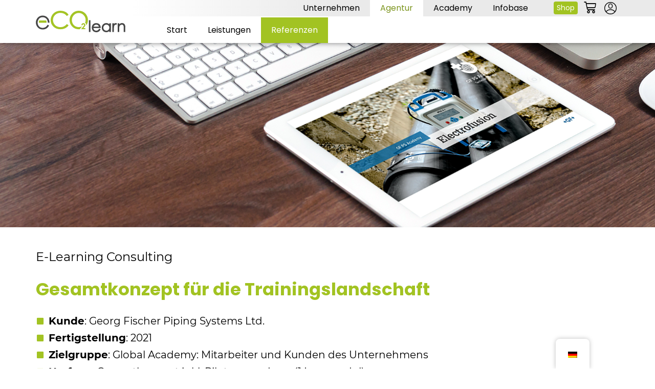

--- FILE ---
content_type: text/html; charset=UTF-8
request_url: https://ecolearn.de/agentur/referenzen/gesamtkonzept-fuer-die-trainingslandschaft/
body_size: 52574
content:
<!DOCTYPE html>
<html lang="de-DE" prefix="og: https://ogp.me/ns#">
<head>
<meta charset="UTF-8">
<meta name="viewport" content="width=device-width, initial-scale=1">
<link rel="profile" href="https://gmpg.org/xfn/11"> 
<meta name="msapplication-TileColor" content="#ffffff">
<meta name="theme-color" content="#ffffff">
<style type='text/css'>
.tarteaucitronInfoBox { color: #424242 !important; }
.dsgvoaio_pol_header { background: #eaeaea !important;}
.dsgvo_hide_policy_popup .dashicons {color: #424242 !important;}					
#tarteaucitron #tarteaucitronServices .tarteaucitronMainLine {
background: #eaeaea !important;
border: 3px solid #eaeaea !important;
border-left: 9px solid #eaeaea !important;
border-top: 5px solid #eaeaea !important;
margin-bottom: 0;
margin-top: 21px;
position: relative;
}
#tarteaucitron #tarteaucitronServices .tarteaucitronTitle a, #tarteaucitron b, #tarteaucitron #tarteaucitronServices .tarteaucitronMainLine .tarteaucitronName b, #tarteaucitron #tarteaucitronServices .tarteaucitronTitle, #tarteaucitronAlertSmall #tarteaucitronCookiesListContainer #tarteaucitronClosePanelCookie, #tarteaucitron #tarteaucitronClosePanel, #tarteaucitron #tarteaucitronServices .tarteaucitronMainLine .tarteaucitronName a, #tarteaucitron #tarteaucitronServices .tarteaucitronTitle a {
color: #424242 !important;
}
#tarteaucitronAlertSmall #tarteaucitronCookiesListContainer #tarteaucitronCookiesList .tarteaucitronTitle, #tarteaucitron #tarteaucitronServices .tarteaucitronTitle, #tarteaucitron #tarteaucitronInfo, #tarteaucitron #tarteaucitronServices .tarteaucitronDetails {
background: #eaeaea !important;
}
#tarteaucitronAlertSmall #tarteaucitronCookiesListContainer #tarteaucitronClosePanelCookie, #tarteaucitron #tarteaucitronClosePanel {
background: #eaeaea !important;
}
#tarteaucitron .tarteaucitronBorder {
background: #fff;
border: 2px solid #eaeaea !important;
}		
#tarteaucitronAlertBig, #tarteaucitronManager {
/**background: #eaeaea !important;
color: #424242 !important;**/
}	
#tarteaucitronAlertSmall {
background: #eaeaea !important;
}
#tarteaucitronAlertBig #tarteaucitronCloseAlert {
background: #ffffff !important;
color: #424242 !important;
}						
.tac_activate {
background: #eaeaea !important;
color: #424242 !important;
}	
.tac_activate .tac_float b {
color: #424242 !important;
}
.dsdvo-cookie-notice.style1 #tarteaucitronAlertBig {
background: #eaeaea !important;
color: #424242 !important;
}
.dsgvoaio-checkbox {
color: #424242 !important;
}
.dsgvoaio-checkbox-indicator { 
background: #ffffff !important;
}
.dsgvoaio-checkbox input:checked ~ .dsgvoaio-checkbox-indicator {
background: #79b51f !important;
}
#tarinner #dsgvonotice_footer a, .dsgvonotice_footer_separator {
color: #424242 !important;
}					 
.dsdvo-cookie-notice.style3 #tarteaucitronAlertBig #tarinner {background: #eaeaea !important; border-radius: 5px;}.dsdvo-cookie-notice.style3 #tarteaucitronDisclaimerAlert, .dsdvo-cookie-notice.style3 #tarteaucitronDisclaimerAlert h1, .dsdvo-cookie-notice.style3 #tarteaucitronDisclaimerAlert h2, .dsdvo-cookie-notice.style3 #tarteaucitronDisclaimerAlert h3, .dsdvo-cookie-notice.style3 #tarteaucitronDisclaimerAlert h4, .dsdvo-cookie-notice.style3 #tarteaucitronDisclaimerAlert a  { color: #424242 !important; }.dsdvo-cookie-notice.style3 #tarteaucitronDisclaimerAlert a {text-decoration: underline;}</style>
<!-- Suchmaschinen-Optimierung durch Rank Math PRO - https://rankmath.com/ -->
<title>Electrofusion | Ein E-Learning Consulting der ecolearn Agentur.</title>
<meta name="description" content="In Zusammenarbeit mit Georg Fischer Piping Systems Ltd. ist ein Gesamtkonzept für interne Trainingslandschaften entwickelt worden."/>
<meta name="robots" content="follow, index, max-snippet:-1, max-video-preview:-1, max-image-preview:large"/>
<link rel="canonical" href="https://ecolearn.de/agentur/referenzen/gesamtkonzept-fuer-die-trainingslandschaft/" />
<meta property="og:locale" content="de_DE" />
<meta property="og:type" content="article" />
<meta property="og:title" content="Electrofusion | Ein E-Learning Consulting der ecolearn Agentur." />
<meta property="og:description" content="In Zusammenarbeit mit Georg Fischer Piping Systems Ltd. ist ein Gesamtkonzept für interne Trainingslandschaften entwickelt worden." />
<meta property="og:url" content="https://ecolearn.de/agentur/referenzen/gesamtkonzept-fuer-die-trainingslandschaft/" />
<meta property="og:site_name" content="ecolearn - Online lernen. Wissen vernetzen." />
<meta property="article:publisher" content="https://www.facebook.com/ecolearnDE/" />
<meta property="article:tag" content="E-Learning Consulting" />
<meta property="article:section" content="Referenzen" />
<meta property="og:updated_time" content="2025-07-18T09:36:22+02:00" />
<meta property="og:image" content="https://ecolearn.de/wp-content/uploads/2022/01/Banner_Referenzen_GFPS.png" />
<meta property="og:image:secure_url" content="https://ecolearn.de/wp-content/uploads/2022/01/Banner_Referenzen_GFPS.png" />
<meta property="og:image:width" content="1900" />
<meta property="og:image:height" content="500" />
<meta property="og:image:alt" content="ecolearn" />
<meta property="og:image:type" content="image/png" />
<meta property="article:published_time" content="2022-01-09T12:26:32+01:00" />
<meta property="article:modified_time" content="2025-07-18T09:36:22+02:00" />
<meta name="twitter:card" content="summary_large_image" />
<meta name="twitter:title" content="Electrofusion | Ein E-Learning Consulting der ecolearn Agentur." />
<meta name="twitter:description" content="In Zusammenarbeit mit Georg Fischer Piping Systems Ltd. ist ein Gesamtkonzept für interne Trainingslandschaften entwickelt worden." />
<meta name="twitter:site" content="@ecolearn" />
<meta name="twitter:creator" content="@ecolearn" />
<meta name="twitter:image" content="https://ecolearn.de/wp-content/uploads/2022/01/Banner_Referenzen_GFPS.png" />
<meta name="twitter:label1" content="Lesedauer" />
<meta name="twitter:data1" content="Weniger als eine Minute" />
<script type="application/ld+json" class="rank-math-schema">{"@context":"https://schema.org","@graph":[{"@type":"Place","@id":"https://ecolearn.de/#place","address":{"@type":"PostalAddress","streetAddress":"Erkrather Str. 401","addressLocality":"D\u00fcsseldorf","addressRegion":"NRW","postalCode":"40231","addressCountry":"D"}},{"@type":"Organization","@id":"https://ecolearn.de/#organization","name":"ecolearn GbR","url":"https://ecolearn.de","sameAs":["https://www.facebook.com/ecolearnDE/","https://twitter.com/ecolearn"],"email":"info@ecolearn.de","address":{"@type":"PostalAddress","streetAddress":"Erkrather Str. 401","addressLocality":"D\u00fcsseldorf","addressRegion":"NRW","postalCode":"40231","addressCountry":"D"},"logo":{"@type":"ImageObject","@id":"https://ecolearn.de/#logo","url":"https://ecolearn.de/wp-content/uploads/2023/08/e.png","contentUrl":"https://ecolearn.de/wp-content/uploads/2023/08/e.png","caption":"ecolearn - Online lernen. Wissen vernetzen.","inLanguage":"de","width":"101","height":"100"},"contactPoint":[{"@type":"ContactPoint","telephone":"+49 211 2486203-0","contactType":"customer support"}],"location":{"@id":"https://ecolearn.de/#place"}},{"@type":"WebSite","@id":"https://ecolearn.de/#website","url":"https://ecolearn.de","name":"ecolearn - Online lernen. Wissen vernetzen.","publisher":{"@id":"https://ecolearn.de/#organization"},"inLanguage":"de"},{"@type":"ImageObject","@id":"https://ecolearn.de/wp-content/uploads/2022/01/Banner_Referenzen_GFPS.png","url":"https://ecolearn.de/wp-content/uploads/2022/01/Banner_Referenzen_GFPS.png","width":"1900","height":"500","inLanguage":"de"},{"@type":"BreadcrumbList","@id":"https://ecolearn.de/agentur/referenzen/gesamtkonzept-fuer-die-trainingslandschaft/#breadcrumb","itemListElement":[{"@type":"ListItem","position":"1","item":{"@id":"https://ecolearn.de","name":"Startseite"}},{"@type":"ListItem","position":"2","item":{"@id":"https://ecolearn.de/agentur/","name":"Agentur"}},{"@type":"ListItem","position":"3","item":{"@id":"https://ecolearn.de/agentur/referenzen/","name":"Referenzen"}},{"@type":"ListItem","position":"4","item":{"@id":"https://ecolearn.de/agentur/referenzen/gesamtkonzept-fuer-die-trainingslandschaft/","name":"Gesamt&shy;konzept f\u00fcr die Trainings&shy;landschaft"}}]},{"@type":"WebPage","@id":"https://ecolearn.de/agentur/referenzen/gesamtkonzept-fuer-die-trainingslandschaft/#webpage","url":"https://ecolearn.de/agentur/referenzen/gesamtkonzept-fuer-die-trainingslandschaft/","name":"Electrofusion | Ein E-Learning Consulting der ecolearn Agentur.","datePublished":"2022-01-09T12:26:32+01:00","dateModified":"2025-07-18T09:36:22+02:00","isPartOf":{"@id":"https://ecolearn.de/#website"},"primaryImageOfPage":{"@id":"https://ecolearn.de/wp-content/uploads/2022/01/Banner_Referenzen_GFPS.png"},"inLanguage":"de","breadcrumb":{"@id":"https://ecolearn.de/agentur/referenzen/gesamtkonzept-fuer-die-trainingslandschaft/#breadcrumb"}},{"@type":"Person","@id":"https://ecolearn.de/agentur/referenzen/gesamtkonzept-fuer-die-trainingslandschaft/#author","name":"Matthias Martin","image":{"@type":"ImageObject","@id":"https://secure.gravatar.com/avatar/010191dca27086dab02473766d6d974d62ef5334483e9c66741bd198645cb103?s=96&amp;d=mm&amp;r=g","url":"https://secure.gravatar.com/avatar/010191dca27086dab02473766d6d974d62ef5334483e9c66741bd198645cb103?s=96&amp;d=mm&amp;r=g","caption":"Matthias Martin","inLanguage":"de"},"worksFor":{"@id":"https://ecolearn.de/#organization"}},{"@type":"Article","headline":"Electrofusion | Ein E-Learning Consulting der ecolearn Agentur.","keywords":"ecolearn","datePublished":"2022-01-09T12:26:32+01:00","dateModified":"2025-07-18T09:36:22+02:00","author":{"@id":"https://ecolearn.de/agentur/referenzen/gesamtkonzept-fuer-die-trainingslandschaft/#author","name":"Matthias Martin"},"publisher":{"@id":"https://ecolearn.de/#organization"},"description":"In Zusammenarbeit mit Georg Fischer Piping Systems Ltd. ist ein Gesamtkonzept f\u00fcr interne Trainingslandschaften entwickelt worden.","name":"Electrofusion | Ein E-Learning Consulting der ecolearn Agentur.","@id":"https://ecolearn.de/agentur/referenzen/gesamtkonzept-fuer-die-trainingslandschaft/#richSnippet","isPartOf":{"@id":"https://ecolearn.de/agentur/referenzen/gesamtkonzept-fuer-die-trainingslandschaft/#webpage"},"image":{"@id":"https://ecolearn.de/wp-content/uploads/2022/01/Banner_Referenzen_GFPS.png"},"inLanguage":"de","mainEntityOfPage":{"@id":"https://ecolearn.de/agentur/referenzen/gesamtkonzept-fuer-die-trainingslandschaft/#webpage"}}]}</script>
<!-- /Rank Math WordPress SEO Plugin -->
<link rel="alternate" title="oEmbed (JSON)" type="application/json+oembed" href="https://ecolearn.de/wp-json/oembed/1.0/embed?url=https%3A%2F%2Fecolearn.de%2Fagentur%2Freferenzen%2Fgesamtkonzept-fuer-die-trainingslandschaft%2F" />
<link rel="alternate" title="oEmbed (XML)" type="text/xml+oembed" href="https://ecolearn.de/wp-json/oembed/1.0/embed?url=https%3A%2F%2Fecolearn.de%2Fagentur%2Freferenzen%2Fgesamtkonzept-fuer-die-trainingslandschaft%2F&#038;format=xml" />
<style id='wp-img-auto-sizes-contain-inline-css'>
img:is([sizes=auto i],[sizes^="auto," i]){contain-intrinsic-size:3000px 1500px}
/*# sourceURL=wp-img-auto-sizes-contain-inline-css */
</style>
<!-- <link rel='stylesheet' id='acfwf-wc-cart-block-integration-css' href='https://ecolearn.de/wp-content/plugins/advanced-coupons-for-woocommerce-free/dist/assets/index-467dde24.css?ver=1766828502' media='all' /> -->
<!-- <link rel='stylesheet' id='acfwf-wc-checkout-block-integration-css' href='https://ecolearn.de/wp-content/plugins/advanced-coupons-for-woocommerce-free/dist/assets/index-2a7d8588.css?ver=1766828502' media='all' /> -->
<!-- <link rel='stylesheet' id='astra-theme-css-css' href='https://ecolearn.de/wp-content/themes/astra/assets/css/minified/main.min.css?ver=4.12.1' media='all' /> -->
<link rel="stylesheet" type="text/css" href="//ecolearn.de/wp-content/cache/wpfc-minified/dt071j0g/fx2kn.css" media="all"/>
<style id='astra-theme-css-inline-css'>
.ast-no-sidebar .entry-content .alignfull {margin-left: calc( -50vw + 50%);margin-right: calc( -50vw + 50%);max-width: 100vw;width: 100vw;}.ast-no-sidebar .entry-content .alignwide {margin-left: calc(-41vw + 50%);margin-right: calc(-41vw + 50%);max-width: unset;width: unset;}.ast-no-sidebar .entry-content .alignfull .alignfull,.ast-no-sidebar .entry-content .alignfull .alignwide,.ast-no-sidebar .entry-content .alignwide .alignfull,.ast-no-sidebar .entry-content .alignwide .alignwide,.ast-no-sidebar .entry-content .wp-block-column .alignfull,.ast-no-sidebar .entry-content .wp-block-column .alignwide{width: 100%;margin-left: auto;margin-right: auto;}.wp-block-gallery,.blocks-gallery-grid {margin: 0;}.wp-block-separator {max-width: 100px;}.wp-block-separator.is-style-wide,.wp-block-separator.is-style-dots {max-width: none;}.entry-content .has-2-columns .wp-block-column:first-child {padding-right: 10px;}.entry-content .has-2-columns .wp-block-column:last-child {padding-left: 10px;}@media (max-width: 782px) {.entry-content .wp-block-columns .wp-block-column {flex-basis: 100%;}.entry-content .has-2-columns .wp-block-column:first-child {padding-right: 0;}.entry-content .has-2-columns .wp-block-column:last-child {padding-left: 0;}}body .entry-content .wp-block-latest-posts {margin-left: 0;}body .entry-content .wp-block-latest-posts li {list-style: none;}.ast-no-sidebar .ast-container .entry-content .wp-block-latest-posts {margin-left: 0;}.ast-header-break-point .entry-content .alignwide {margin-left: auto;margin-right: auto;}.entry-content .blocks-gallery-item img {margin-bottom: auto;}.wp-block-pullquote {border-top: 4px solid #555d66;border-bottom: 4px solid #555d66;color: #40464d;}:root{--ast-post-nav-space:0;--ast-container-default-xlg-padding:6.67em;--ast-container-default-lg-padding:5.67em;--ast-container-default-slg-padding:4.34em;--ast-container-default-md-padding:3.34em;--ast-container-default-sm-padding:6.67em;--ast-container-default-xs-padding:2.4em;--ast-container-default-xxs-padding:1.4em;--ast-code-block-background:#EEEEEE;--ast-comment-inputs-background:#FAFAFA;--ast-normal-container-width:1150px;--ast-narrow-container-width:750px;--ast-blog-title-font-weight:normal;--ast-blog-meta-weight:inherit;--ast-global-color-primary:var(--ast-global-color-5);--ast-global-color-secondary:var(--ast-global-color-4);--ast-global-color-alternate-background:var(--ast-global-color-7);--ast-global-color-subtle-background:var(--ast-global-color-6);--ast-bg-style-guide:var( --ast-global-color-secondary,--ast-global-color-5 );--ast-shadow-style-guide:0px 0px 4px 0 #00000057;--ast-global-dark-bg-style:#fff;--ast-global-dark-lfs:#fbfbfb;--ast-widget-bg-color:#fafafa;--ast-wc-container-head-bg-color:#fbfbfb;--ast-title-layout-bg:#eeeeee;--ast-search-border-color:#e7e7e7;--ast-lifter-hover-bg:#e6e6e6;--ast-gallery-block-color:#000;--srfm-color-input-label:var(--ast-global-color-2);}html{font-size:93.75%;}a,.page-title{color:var(--ast-global-color-0);}a:hover,a:focus{color:var(--ast-global-color-1);}body,button,input,select,textarea,.ast-button,.ast-custom-button{font-family:-apple-system,BlinkMacSystemFont,Segoe UI,Roboto,Oxygen-Sans,Ubuntu,Cantarell,Helvetica Neue,sans-serif;font-weight:inherit;font-size:15px;font-size:1rem;line-height:var(--ast-body-line-height,1.65em);}blockquote{color:var(--ast-global-color-3);}.ast-site-identity .site-title a{color:var(--ast-global-color-2);}.site-title{font-size:35px;font-size:2.3333333333333rem;display:block;}.site-header .site-description{font-size:15px;font-size:1rem;display:none;}.entry-title{font-size:26px;font-size:1.7333333333333rem;}.archive .ast-article-post .ast-article-inner,.blog .ast-article-post .ast-article-inner,.archive .ast-article-post .ast-article-inner:hover,.blog .ast-article-post .ast-article-inner:hover{overflow:hidden;}h1,.entry-content :where(h1){font-size:40px;font-size:2.6666666666667rem;line-height:1.4em;}h2,.entry-content :where(h2){font-size:32px;font-size:2.1333333333333rem;line-height:1.3em;}h3,.entry-content :where(h3){font-size:26px;font-size:1.7333333333333rem;line-height:1.3em;}h4,.entry-content :where(h4){font-size:24px;font-size:1.6rem;line-height:1.2em;}h5,.entry-content :where(h5){font-size:20px;font-size:1.3333333333333rem;line-height:1.2em;}h6,.entry-content :where(h6){font-size:16px;font-size:1.0666666666667rem;line-height:1.25em;}::selection{background-color:var(--ast-global-color-0);color:#ffffff;}body,h1,h2,h3,h4,h5,h6,.entry-title a,.entry-content :where(h1,h2,h3,h4,h5,h6){color:var(--ast-global-color-3);}.tagcloud a:hover,.tagcloud a:focus,.tagcloud a.current-item{color:#ffffff;border-color:var(--ast-global-color-0);background-color:var(--ast-global-color-0);}input:focus,input[type="text"]:focus,input[type="email"]:focus,input[type="url"]:focus,input[type="password"]:focus,input[type="reset"]:focus,input[type="search"]:focus,textarea:focus{border-color:var(--ast-global-color-0);}input[type="radio"]:checked,input[type=reset],input[type="checkbox"]:checked,input[type="checkbox"]:hover:checked,input[type="checkbox"]:focus:checked,input[type=range]::-webkit-slider-thumb{border-color:var(--ast-global-color-0);background-color:var(--ast-global-color-0);box-shadow:none;}.site-footer a:hover + .post-count,.site-footer a:focus + .post-count{background:var(--ast-global-color-0);border-color:var(--ast-global-color-0);}.single .nav-links .nav-previous,.single .nav-links .nav-next{color:var(--ast-global-color-0);}.entry-meta,.entry-meta *{line-height:1.45;color:var(--ast-global-color-0);}.entry-meta a:not(.ast-button):hover,.entry-meta a:not(.ast-button):hover *,.entry-meta a:not(.ast-button):focus,.entry-meta a:not(.ast-button):focus *,.page-links > .page-link,.page-links .page-link:hover,.post-navigation a:hover{color:var(--ast-global-color-1);}#cat option,.secondary .calendar_wrap thead a,.secondary .calendar_wrap thead a:visited{color:var(--ast-global-color-0);}.secondary .calendar_wrap #today,.ast-progress-val span{background:var(--ast-global-color-0);}.secondary a:hover + .post-count,.secondary a:focus + .post-count{background:var(--ast-global-color-0);border-color:var(--ast-global-color-0);}.calendar_wrap #today > a{color:#ffffff;}.page-links .page-link,.single .post-navigation a{color:var(--ast-global-color-0);}.ast-search-menu-icon .search-form button.search-submit{padding:0 4px;}.ast-search-menu-icon form.search-form{padding-right:0;}.ast-search-menu-icon.slide-search input.search-field{width:0;}.ast-header-search .ast-search-menu-icon.ast-dropdown-active .search-form,.ast-header-search .ast-search-menu-icon.ast-dropdown-active .search-field:focus{transition:all 0.2s;}.search-form input.search-field:focus{outline:none;}.widget-title,.widget .wp-block-heading{font-size:21px;font-size:1.4rem;color:var(--ast-global-color-3);}.ast-search-menu-icon.slide-search a:focus-visible:focus-visible,.astra-search-icon:focus-visible,#close:focus-visible,a:focus-visible,.ast-menu-toggle:focus-visible,.site .skip-link:focus-visible,.wp-block-loginout input:focus-visible,.wp-block-search.wp-block-search__button-inside .wp-block-search__inside-wrapper,.ast-header-navigation-arrow:focus-visible,.woocommerce .wc-proceed-to-checkout > .checkout-button:focus-visible,.woocommerce .woocommerce-MyAccount-navigation ul li a:focus-visible,.ast-orders-table__row .ast-orders-table__cell:focus-visible,.woocommerce .woocommerce-order-details .order-again > .button:focus-visible,.woocommerce .woocommerce-message a.button.wc-forward:focus-visible,.woocommerce #minus_qty:focus-visible,.woocommerce #plus_qty:focus-visible,a#ast-apply-coupon:focus-visible,.woocommerce .woocommerce-info a:focus-visible,.woocommerce .astra-shop-summary-wrap a:focus-visible,.woocommerce a.wc-forward:focus-visible,#ast-apply-coupon:focus-visible,.woocommerce-js .woocommerce-mini-cart-item a.remove:focus-visible,#close:focus-visible,.button.search-submit:focus-visible,#search_submit:focus,.normal-search:focus-visible,.ast-header-account-wrap:focus-visible,.woocommerce .ast-on-card-button.ast-quick-view-trigger:focus,.astra-cart-drawer-close:focus,.ast-single-variation:focus,.ast-woocommerce-product-gallery__image:focus,.ast-button:focus,.woocommerce-product-gallery--with-images [data-controls="prev"]:focus-visible,.woocommerce-product-gallery--with-images [data-controls="next"]:focus-visible,.ast-builder-button-wrap:has(.ast-custom-button-link:focus),.ast-builder-button-wrap .ast-custom-button-link:focus{outline-style:dotted;outline-color:inherit;outline-width:thin;}input:focus,input[type="text"]:focus,input[type="email"]:focus,input[type="url"]:focus,input[type="password"]:focus,input[type="reset"]:focus,input[type="search"]:focus,input[type="number"]:focus,textarea:focus,.wp-block-search__input:focus,[data-section="section-header-mobile-trigger"] .ast-button-wrap .ast-mobile-menu-trigger-minimal:focus,.ast-mobile-popup-drawer.active .menu-toggle-close:focus,.woocommerce-ordering select.orderby:focus,#ast-scroll-top:focus,#coupon_code:focus,.woocommerce-page #comment:focus,.woocommerce #reviews #respond input#submit:focus,.woocommerce a.add_to_cart_button:focus,.woocommerce .button.single_add_to_cart_button:focus,.woocommerce .woocommerce-cart-form button:focus,.woocommerce .woocommerce-cart-form__cart-item .quantity .qty:focus,.woocommerce .woocommerce-billing-fields .woocommerce-billing-fields__field-wrapper .woocommerce-input-wrapper > .input-text:focus,.woocommerce #order_comments:focus,.woocommerce #place_order:focus,.woocommerce .woocommerce-address-fields .woocommerce-address-fields__field-wrapper .woocommerce-input-wrapper > .input-text:focus,.woocommerce .woocommerce-MyAccount-content form button:focus,.woocommerce .woocommerce-MyAccount-content .woocommerce-EditAccountForm .woocommerce-form-row .woocommerce-Input.input-text:focus,.woocommerce .ast-woocommerce-container .woocommerce-pagination ul.page-numbers li a:focus,body #content .woocommerce form .form-row .select2-container--default .select2-selection--single:focus,#ast-coupon-code:focus,.woocommerce.woocommerce-js .quantity input[type=number]:focus,.woocommerce-js .woocommerce-mini-cart-item .quantity input[type=number]:focus,.woocommerce p#ast-coupon-trigger:focus{border-style:dotted;border-color:inherit;border-width:thin;}input{outline:none;}.woocommerce-js input[type=text]:focus,.woocommerce-js input[type=email]:focus,.woocommerce-js textarea:focus,input[type=number]:focus,.comments-area textarea#comment:focus,.comments-area textarea#comment:active,.comments-area .ast-comment-formwrap input[type="text"]:focus,.comments-area .ast-comment-formwrap input[type="text"]:active{outline-style:unset;outline-color:inherit;outline-width:thin;}.ast-logo-title-inline .site-logo-img{padding-right:1em;}.site-logo-img img{ transition:all 0.2s linear;}body .ast-oembed-container *{position:absolute;top:0;width:100%;height:100%;left:0;}body .wp-block-embed-pocket-casts .ast-oembed-container *{position:unset;}.ast-single-post-featured-section + article {margin-top: 2em;}.site-content .ast-single-post-featured-section img {width: 100%;overflow: hidden;object-fit: cover;}.site > .ast-single-related-posts-container {margin-top: 0;}@media (min-width: 922px) {.ast-desktop .ast-container--narrow {max-width: var(--ast-narrow-container-width);margin: 0 auto;}}.ast-page-builder-template .hentry {margin: 0;}.ast-page-builder-template .site-content > .ast-container {max-width: 100%;padding: 0;}.ast-page-builder-template .site .site-content #primary {padding: 0;margin: 0;}.ast-page-builder-template .no-results {text-align: center;margin: 4em auto;}.ast-page-builder-template .ast-pagination {padding: 2em;}.ast-page-builder-template .entry-header.ast-no-title.ast-no-thumbnail {margin-top: 0;}.ast-page-builder-template .entry-header.ast-header-without-markup {margin-top: 0;margin-bottom: 0;}.ast-page-builder-template .entry-header.ast-no-title.ast-no-meta {margin-bottom: 0;}.ast-page-builder-template.single .post-navigation {padding-bottom: 2em;}.ast-page-builder-template.single-post .site-content > .ast-container {max-width: 100%;}.ast-page-builder-template .entry-header {margin-top: 4em;margin-left: auto;margin-right: auto;padding-left: 20px;padding-right: 20px;}.single.ast-page-builder-template .entry-header {padding-left: 20px;padding-right: 20px;}.ast-page-builder-template .ast-archive-description {margin: 4em auto 0;padding-left: 20px;padding-right: 20px;}.ast-page-builder-template.ast-no-sidebar .entry-content .alignwide {margin-left: 0;margin-right: 0;}@media (max-width:921.9px){#ast-desktop-header{display:none;}}@media (min-width:922px){#ast-mobile-header{display:none;}}.wp-block-buttons.aligncenter{justify-content:center;}@media (max-width:921px){.ast-theme-transparent-header #primary,.ast-theme-transparent-header #secondary{padding:0;}}@media (max-width:921px){.ast-plain-container.ast-no-sidebar #primary{padding:0;}}.ast-plain-container.ast-no-sidebar #primary{margin-top:0;margin-bottom:0;}@media (min-width:1200px){.wp-block-group .has-background{padding:20px;}}@media (min-width:1200px){.ast-plain-container.ast-no-sidebar .entry-content .alignwide .wp-block-cover__inner-container,.ast-plain-container.ast-no-sidebar .entry-content .alignfull .wp-block-cover__inner-container{width:1190px;}}@media (min-width:1200px){.wp-block-cover-image.alignwide .wp-block-cover__inner-container,.wp-block-cover.alignwide .wp-block-cover__inner-container,.wp-block-cover-image.alignfull .wp-block-cover__inner-container,.wp-block-cover.alignfull .wp-block-cover__inner-container{width:100%;}}.wp-block-columns{margin-bottom:unset;}.wp-block-image.size-full{margin:2rem 0;}.wp-block-separator.has-background{padding:0;}.wp-block-gallery{margin-bottom:1.6em;}.wp-block-group{padding-top:4em;padding-bottom:4em;}.wp-block-group__inner-container .wp-block-columns:last-child,.wp-block-group__inner-container :last-child,.wp-block-table table{margin-bottom:0;}.blocks-gallery-grid{width:100%;}.wp-block-navigation-link__content{padding:5px 0;}.wp-block-group .wp-block-group .has-text-align-center,.wp-block-group .wp-block-column .has-text-align-center{max-width:100%;}.has-text-align-center{margin:0 auto;}@media (min-width:1200px){.wp-block-cover__inner-container,.alignwide .wp-block-group__inner-container,.alignfull .wp-block-group__inner-container{max-width:1200px;margin:0 auto;}.wp-block-group.alignnone,.wp-block-group.aligncenter,.wp-block-group.alignleft,.wp-block-group.alignright,.wp-block-group.alignwide,.wp-block-columns.alignwide{margin:2rem 0 1rem 0;}}@media (max-width:1200px){.wp-block-group{padding:3em;}.wp-block-group .wp-block-group{padding:1.5em;}.wp-block-columns,.wp-block-column{margin:1rem 0;}}@media (min-width:921px){.wp-block-columns .wp-block-group{padding:2em;}}@media (max-width:544px){.wp-block-cover-image .wp-block-cover__inner-container,.wp-block-cover .wp-block-cover__inner-container{width:unset;}.wp-block-cover,.wp-block-cover-image{padding:2em 0;}.wp-block-group,.wp-block-cover{padding:2em;}.wp-block-media-text__media img,.wp-block-media-text__media video{width:unset;max-width:100%;}.wp-block-media-text.has-background .wp-block-media-text__content{padding:1em;}}.wp-block-image.aligncenter{margin-left:auto;margin-right:auto;}.wp-block-table.aligncenter{margin-left:auto;margin-right:auto;}@media (min-width:544px){.entry-content .wp-block-media-text.has-media-on-the-right .wp-block-media-text__content{padding:0 8% 0 0;}.entry-content .wp-block-media-text .wp-block-media-text__content{padding:0 0 0 8%;}.ast-plain-container .site-content .entry-content .has-custom-content-position.is-position-bottom-left > *,.ast-plain-container .site-content .entry-content .has-custom-content-position.is-position-bottom-right > *,.ast-plain-container .site-content .entry-content .has-custom-content-position.is-position-top-left > *,.ast-plain-container .site-content .entry-content .has-custom-content-position.is-position-top-right > *,.ast-plain-container .site-content .entry-content .has-custom-content-position.is-position-center-right > *,.ast-plain-container .site-content .entry-content .has-custom-content-position.is-position-center-left > *{margin:0;}}@media (max-width:544px){.entry-content .wp-block-media-text .wp-block-media-text__content{padding:8% 0;}.wp-block-media-text .wp-block-media-text__media img{width:auto;max-width:100%;}}.wp-block-button.is-style-outline .wp-block-button__link{border-color:var(--ast-global-color-0);border-top-width:2px;border-right-width:2px;border-bottom-width:2px;border-left-width:2px;}div.wp-block-button.is-style-outline > .wp-block-button__link:not(.has-text-color),div.wp-block-button.wp-block-button__link.is-style-outline:not(.has-text-color){color:var(--ast-global-color-0);}.wp-block-button.is-style-outline .wp-block-button__link:hover,.wp-block-buttons .wp-block-button.is-style-outline .wp-block-button__link:focus,.wp-block-buttons .wp-block-button.is-style-outline > .wp-block-button__link:not(.has-text-color):hover,.wp-block-buttons .wp-block-button.wp-block-button__link.is-style-outline:not(.has-text-color):hover{color:#ffffff;background-color:var(--ast-global-color-1);border-color:var(--ast-global-color-1);}.post-page-numbers.current .page-link,.ast-pagination .page-numbers.current{color:#ffffff;border-color:var(--ast-global-color-0);background-color:var(--ast-global-color-0);}@media (max-width:921px){.wp-block-button.is-style-outline .wp-block-button__link{padding-top:calc(15px - 2px);padding-right:calc(30px - 2px);padding-bottom:calc(15px - 2px);padding-left:calc(30px - 2px);}}@media (max-width:544px){.wp-block-button.is-style-outline .wp-block-button__link{padding-top:calc(15px - 2px);padding-right:calc(30px - 2px);padding-bottom:calc(15px - 2px);padding-left:calc(30px - 2px);}}@media (min-width:544px){.entry-content > .alignleft{margin-right:20px;}.entry-content > .alignright{margin-left:20px;}.wp-block-group.has-background{padding:20px;}}.wp-block-buttons .wp-block-button.is-style-outline .wp-block-button__link.wp-element-button,.ast-outline-button,.wp-block-uagb-buttons-child .uagb-buttons-repeater.ast-outline-button{border-color:var(--ast-global-color-0);border-top-width:2px;border-right-width:2px;border-bottom-width:2px;border-left-width:2px;font-family:inherit;font-weight:inherit;line-height:1em;}.wp-block-buttons .wp-block-button.is-style-outline > .wp-block-button__link:not(.has-text-color),.wp-block-buttons .wp-block-button.wp-block-button__link.is-style-outline:not(.has-text-color),.ast-outline-button{color:var(--ast-global-color-0);}.wp-block-button.is-style-outline .wp-block-button__link:hover,.wp-block-buttons .wp-block-button.is-style-outline .wp-block-button__link:focus,.wp-block-buttons .wp-block-button.is-style-outline > .wp-block-button__link:not(.has-text-color):hover,.wp-block-buttons .wp-block-button.wp-block-button__link.is-style-outline:not(.has-text-color):hover,.ast-outline-button:hover,.ast-outline-button:focus,.wp-block-uagb-buttons-child .uagb-buttons-repeater.ast-outline-button:hover,.wp-block-uagb-buttons-child .uagb-buttons-repeater.ast-outline-button:focus{color:#ffffff;background-color:var(--ast-global-color-1);border-color:var(--ast-global-color-1);}.wp-block-button .wp-block-button__link.wp-element-button.is-style-outline:not(.has-background),.wp-block-button.is-style-outline>.wp-block-button__link.wp-element-button:not(.has-background),.ast-outline-button{background-color:transparent;}.entry-content[data-ast-blocks-layout] > figure{margin-bottom:1em;}.elementor-widget-container .elementor-loop-container .e-loop-item[data-elementor-type="loop-item"]{width:100%;}.review-rating{display:flex;align-items:center;order:2;}@media (max-width:921px){.ast-left-sidebar #content > .ast-container{display:flex;flex-direction:column-reverse;width:100%;}.ast-separate-container .ast-article-post,.ast-separate-container .ast-article-single{padding:1.5em 2.14em;}.ast-author-box img.avatar{margin:20px 0 0 0;}}@media (min-width:922px){.ast-separate-container.ast-right-sidebar #primary,.ast-separate-container.ast-left-sidebar #primary{border:0;}.search-no-results.ast-separate-container #primary{margin-bottom:4em;}}.wp-block-button .wp-block-button__link{color:#ffffff;}.wp-block-button .wp-block-button__link:hover,.wp-block-button .wp-block-button__link:focus{color:#ffffff;background-color:var(--ast-global-color-1);border-color:var(--ast-global-color-1);}.elementor-widget-heading h1.elementor-heading-title{line-height:1.4em;}.elementor-widget-heading h2.elementor-heading-title{line-height:1.3em;}.elementor-widget-heading h3.elementor-heading-title{line-height:1.3em;}.elementor-widget-heading h4.elementor-heading-title{line-height:1.2em;}.elementor-widget-heading h5.elementor-heading-title{line-height:1.2em;}.elementor-widget-heading h6.elementor-heading-title{line-height:1.25em;}.wp-block-button .wp-block-button__link{border:none;background-color:var(--ast-global-color-0);color:#ffffff;font-family:inherit;font-weight:inherit;line-height:1em;padding:15px 30px;}.wp-block-button.is-style-outline .wp-block-button__link{border-style:solid;border-top-width:2px;border-right-width:2px;border-left-width:2px;border-bottom-width:2px;border-color:var(--ast-global-color-0);padding-top:calc(15px - 2px);padding-right:calc(30px - 2px);padding-bottom:calc(15px - 2px);padding-left:calc(30px - 2px);}@media (max-width:921px){.wp-block-button .wp-block-button__link{border:none;padding:15px 30px;}.wp-block-button.is-style-outline .wp-block-button__link{padding-top:calc(15px - 2px);padding-right:calc(30px - 2px);padding-bottom:calc(15px - 2px);padding-left:calc(30px - 2px);}}@media (max-width:544px){.wp-block-button .wp-block-button__link{border:none;padding:15px 30px;}.wp-block-button.is-style-outline .wp-block-button__link{padding-top:calc(15px - 2px);padding-right:calc(30px - 2px);padding-bottom:calc(15px - 2px);padding-left:calc(30px - 2px);}}.menu-toggle,button,.ast-button,.ast-custom-button,.button,input#submit,input[type="button"],input[type="submit"],input[type="reset"]{border-style:solid;border-top-width:0;border-right-width:0;border-left-width:0;border-bottom-width:0;color:#ffffff;border-color:var(--ast-global-color-0);background-color:var(--ast-global-color-0);padding-top:10px;padding-right:40px;padding-bottom:10px;padding-left:40px;font-family:inherit;font-weight:inherit;line-height:1em;}button:focus,.menu-toggle:hover,button:hover,.ast-button:hover,.ast-custom-button:hover .button:hover,.ast-custom-button:hover ,input[type=reset]:hover,input[type=reset]:focus,input#submit:hover,input#submit:focus,input[type="button"]:hover,input[type="button"]:focus,input[type="submit"]:hover,input[type="submit"]:focus{color:#ffffff;background-color:var(--ast-global-color-1);border-color:var(--ast-global-color-1);}@media (max-width:921px){.ast-mobile-header-stack .main-header-bar .ast-search-menu-icon{display:inline-block;}.ast-header-break-point.ast-header-custom-item-outside .ast-mobile-header-stack .main-header-bar .ast-search-icon{margin:0;}.ast-comment-avatar-wrap img{max-width:2.5em;}.ast-comment-meta{padding:0 1.8888em 1.3333em;}.ast-separate-container .ast-comment-list li.depth-1{padding:1.5em 2.14em;}.ast-separate-container .comment-respond{padding:2em 2.14em;}}@media (min-width:544px){.ast-container{max-width:100%;}}@media (max-width:544px){.ast-separate-container .ast-article-post,.ast-separate-container .ast-article-single,.ast-separate-container .comments-title,.ast-separate-container .ast-archive-description{padding:1.5em 1em;}.ast-separate-container #content .ast-container{padding-left:0.54em;padding-right:0.54em;}.ast-separate-container .ast-comment-list .bypostauthor{padding:.5em;}.ast-search-menu-icon.ast-dropdown-active .search-field{width:170px;}} #ast-mobile-header .ast-site-header-cart-li a{pointer-events:none;}body,.ast-separate-container{background-image:none;}.ast-no-sidebar.ast-separate-container .entry-content .alignfull {margin-left: -6.67em;margin-right: -6.67em;width: auto;}@media (max-width: 1200px) {.ast-no-sidebar.ast-separate-container .entry-content .alignfull {margin-left: -2.4em;margin-right: -2.4em;}}@media (max-width: 768px) {.ast-no-sidebar.ast-separate-container .entry-content .alignfull {margin-left: -2.14em;margin-right: -2.14em;}}@media (max-width: 544px) {.ast-no-sidebar.ast-separate-container .entry-content .alignfull {margin-left: -1em;margin-right: -1em;}}.ast-no-sidebar.ast-separate-container .entry-content .alignwide {margin-left: -20px;margin-right: -20px;}.ast-no-sidebar.ast-separate-container .entry-content .wp-block-column .alignfull,.ast-no-sidebar.ast-separate-container .entry-content .wp-block-column .alignwide {margin-left: auto;margin-right: auto;width: 100%;}@media (max-width:921px){.site-title{display:block;}.site-header .site-description{display:none;}h1,.entry-content :where(h1){font-size:30px;}h2,.entry-content :where(h2){font-size:25px;}h3,.entry-content :where(h3){font-size:20px;}}@media (max-width:544px){.site-title{display:block;}.site-header .site-description{display:none;}h1,.entry-content :where(h1){font-size:30px;}h2,.entry-content :where(h2){font-size:25px;}h3,.entry-content :where(h3){font-size:20px;}}@media (max-width:921px){html{font-size:85.5%;}}@media (max-width:544px){html{font-size:85.5%;}}@media (min-width:922px){.ast-container{max-width:1190px;}}@media (min-width:922px){.site-content .ast-container{display:flex;}}@media (max-width:921px){.site-content .ast-container{flex-direction:column;}}@media (min-width:922px){.main-header-menu .sub-menu .menu-item.ast-left-align-sub-menu:hover > .sub-menu,.main-header-menu .sub-menu .menu-item.ast-left-align-sub-menu.focus > .sub-menu{margin-left:-0px;}}.site .comments-area{padding-bottom:3em;}blockquote {padding: 1.2em;}:root .has-ast-global-color-0-color{color:var(--ast-global-color-0);}:root .has-ast-global-color-0-background-color{background-color:var(--ast-global-color-0);}:root .wp-block-button .has-ast-global-color-0-color{color:var(--ast-global-color-0);}:root .wp-block-button .has-ast-global-color-0-background-color{background-color:var(--ast-global-color-0);}:root .has-ast-global-color-1-color{color:var(--ast-global-color-1);}:root .has-ast-global-color-1-background-color{background-color:var(--ast-global-color-1);}:root .wp-block-button .has-ast-global-color-1-color{color:var(--ast-global-color-1);}:root .wp-block-button .has-ast-global-color-1-background-color{background-color:var(--ast-global-color-1);}:root .has-ast-global-color-2-color{color:var(--ast-global-color-2);}:root .has-ast-global-color-2-background-color{background-color:var(--ast-global-color-2);}:root .wp-block-button .has-ast-global-color-2-color{color:var(--ast-global-color-2);}:root .wp-block-button .has-ast-global-color-2-background-color{background-color:var(--ast-global-color-2);}:root .has-ast-global-color-3-color{color:var(--ast-global-color-3);}:root .has-ast-global-color-3-background-color{background-color:var(--ast-global-color-3);}:root .wp-block-button .has-ast-global-color-3-color{color:var(--ast-global-color-3);}:root .wp-block-button .has-ast-global-color-3-background-color{background-color:var(--ast-global-color-3);}:root .has-ast-global-color-4-color{color:var(--ast-global-color-4);}:root .has-ast-global-color-4-background-color{background-color:var(--ast-global-color-4);}:root .wp-block-button .has-ast-global-color-4-color{color:var(--ast-global-color-4);}:root .wp-block-button .has-ast-global-color-4-background-color{background-color:var(--ast-global-color-4);}:root .has-ast-global-color-5-color{color:var(--ast-global-color-5);}:root .has-ast-global-color-5-background-color{background-color:var(--ast-global-color-5);}:root .wp-block-button .has-ast-global-color-5-color{color:var(--ast-global-color-5);}:root .wp-block-button .has-ast-global-color-5-background-color{background-color:var(--ast-global-color-5);}:root .has-ast-global-color-6-color{color:var(--ast-global-color-6);}:root .has-ast-global-color-6-background-color{background-color:var(--ast-global-color-6);}:root .wp-block-button .has-ast-global-color-6-color{color:var(--ast-global-color-6);}:root .wp-block-button .has-ast-global-color-6-background-color{background-color:var(--ast-global-color-6);}:root .has-ast-global-color-7-color{color:var(--ast-global-color-7);}:root .has-ast-global-color-7-background-color{background-color:var(--ast-global-color-7);}:root .wp-block-button .has-ast-global-color-7-color{color:var(--ast-global-color-7);}:root .wp-block-button .has-ast-global-color-7-background-color{background-color:var(--ast-global-color-7);}:root .has-ast-global-color-8-color{color:var(--ast-global-color-8);}:root .has-ast-global-color-8-background-color{background-color:var(--ast-global-color-8);}:root .wp-block-button .has-ast-global-color-8-color{color:var(--ast-global-color-8);}:root .wp-block-button .has-ast-global-color-8-background-color{background-color:var(--ast-global-color-8);}:root{--ast-global-color-0:#0170B9;--ast-global-color-1:#3a3a3a;--ast-global-color-2:#3a3a3a;--ast-global-color-3:#4B4F58;--ast-global-color-4:#F5F5F5;--ast-global-color-5:#FFFFFF;--ast-global-color-6:#E5E5E5;--ast-global-color-7:#424242;--ast-global-color-8:#000000;}:root {--ast-border-color : #dddddd;}.ast-single-entry-banner {-js-display: flex;display: flex;flex-direction: column;justify-content: center;text-align: center;position: relative;background: var(--ast-title-layout-bg);}.ast-single-entry-banner[data-banner-layout="layout-1"] {max-width: 1150px;background: inherit;padding: 20px 0;}.ast-single-entry-banner[data-banner-width-type="custom"] {margin: 0 auto;width: 100%;}.ast-single-entry-banner + .site-content .entry-header {margin-bottom: 0;}.site .ast-author-avatar {--ast-author-avatar-size: ;}a.ast-underline-text {text-decoration: underline;}.ast-container > .ast-terms-link {position: relative;display: block;}a.ast-button.ast-badge-tax {padding: 4px 8px;border-radius: 3px;font-size: inherit;}header.entry-header{text-align:left;}header.entry-header > *:not(:last-child){margin-bottom:10px;}@media (max-width:921px){header.entry-header{text-align:left;}}@media (max-width:544px){header.entry-header{text-align:left;}}.ast-archive-entry-banner {-js-display: flex;display: flex;flex-direction: column;justify-content: center;text-align: center;position: relative;background: var(--ast-title-layout-bg);}.ast-archive-entry-banner[data-banner-width-type="custom"] {margin: 0 auto;width: 100%;}.ast-archive-entry-banner[data-banner-layout="layout-1"] {background: inherit;padding: 20px 0;text-align: left;}body.archive .ast-archive-description{max-width:1150px;width:100%;text-align:left;padding-top:3em;padding-right:3em;padding-bottom:3em;padding-left:3em;}body.archive .ast-archive-description .ast-archive-title,body.archive .ast-archive-description .ast-archive-title *{font-size:40px;font-size:2.6666666666667rem;text-transform:capitalize;}body.archive .ast-archive-description > *:not(:last-child){margin-bottom:10px;}@media (max-width:921px){body.archive .ast-archive-description{text-align:left;}}@media (max-width:544px){body.archive .ast-archive-description{text-align:left;}}.ast-breadcrumbs .trail-browse,.ast-breadcrumbs .trail-items,.ast-breadcrumbs .trail-items li{display:inline-block;margin:0;padding:0;border:none;background:inherit;text-indent:0;text-decoration:none;}.ast-breadcrumbs .trail-browse{font-size:inherit;font-style:inherit;font-weight:inherit;color:inherit;}.ast-breadcrumbs .trail-items{list-style:none;}.trail-items li::after{padding:0 0.3em;content:"\00bb";}.trail-items li:last-of-type::after{display:none;}h1,h2,h3,h4,h5,h6,.entry-content :where(h1,h2,h3,h4,h5,h6){color:var(--ast-global-color-2);}@media (max-width:921px){.ast-builder-grid-row-container.ast-builder-grid-row-tablet-3-firstrow .ast-builder-grid-row > *:first-child,.ast-builder-grid-row-container.ast-builder-grid-row-tablet-3-lastrow .ast-builder-grid-row > *:last-child{grid-column:1 / -1;}}@media (max-width:544px){.ast-builder-grid-row-container.ast-builder-grid-row-mobile-3-firstrow .ast-builder-grid-row > *:first-child,.ast-builder-grid-row-container.ast-builder-grid-row-mobile-3-lastrow .ast-builder-grid-row > *:last-child{grid-column:1 / -1;}}.ast-builder-layout-element[data-section="title_tagline"]{display:flex;}@media (max-width:921px){.ast-header-break-point .ast-builder-layout-element[data-section="title_tagline"]{display:flex;}}@media (max-width:544px){.ast-header-break-point .ast-builder-layout-element[data-section="title_tagline"]{display:flex;}}.ast-builder-menu-1{font-family:inherit;font-weight:inherit;}.ast-builder-menu-1 .sub-menu,.ast-builder-menu-1 .inline-on-mobile .sub-menu{border-top-width:2px;border-bottom-width:0px;border-right-width:0px;border-left-width:0px;border-color:var(--ast-global-color-0);border-style:solid;}.ast-builder-menu-1 .sub-menu .sub-menu{top:-2px;}.ast-builder-menu-1 .main-header-menu > .menu-item > .sub-menu,.ast-builder-menu-1 .main-header-menu > .menu-item > .astra-full-megamenu-wrapper{margin-top:0px;}.ast-desktop .ast-builder-menu-1 .main-header-menu > .menu-item > .sub-menu:before,.ast-desktop .ast-builder-menu-1 .main-header-menu > .menu-item > .astra-full-megamenu-wrapper:before{height:calc( 0px + 2px + 5px );}.ast-desktop .ast-builder-menu-1 .menu-item .sub-menu .menu-link{border-style:none;}@media (max-width:921px){.ast-header-break-point .ast-builder-menu-1 .menu-item.menu-item-has-children > .ast-menu-toggle{top:0;}.ast-builder-menu-1 .inline-on-mobile .menu-item.menu-item-has-children > .ast-menu-toggle{right:-15px;}.ast-builder-menu-1 .menu-item-has-children > .menu-link:after{content:unset;}.ast-builder-menu-1 .main-header-menu > .menu-item > .sub-menu,.ast-builder-menu-1 .main-header-menu > .menu-item > .astra-full-megamenu-wrapper{margin-top:0;}}@media (max-width:544px){.ast-header-break-point .ast-builder-menu-1 .menu-item.menu-item-has-children > .ast-menu-toggle{top:0;}.ast-builder-menu-1 .main-header-menu > .menu-item > .sub-menu,.ast-builder-menu-1 .main-header-menu > .menu-item > .astra-full-megamenu-wrapper{margin-top:0;}}.ast-builder-menu-1{display:flex;}@media (max-width:921px){.ast-header-break-point .ast-builder-menu-1{display:flex;}}@media (max-width:544px){.ast-header-break-point .ast-builder-menu-1{display:flex;}}.elementor-widget-heading .elementor-heading-title{margin:0;}.elementor-page .ast-menu-toggle{color:unset !important;background:unset !important;}.elementor-post.elementor-grid-item.hentry{margin-bottom:0;}.woocommerce div.product .elementor-element.elementor-products-grid .related.products ul.products li.product,.elementor-element .elementor-wc-products .woocommerce[class*='columns-'] ul.products li.product{width:auto;margin:0;float:none;}body .elementor hr{background-color:#ccc;margin:0;}.ast-left-sidebar .elementor-section.elementor-section-stretched,.ast-right-sidebar .elementor-section.elementor-section-stretched{max-width:100%;left:0 !important;}.elementor-posts-container [CLASS*="ast-width-"]{width:100%;}.elementor-template-full-width .ast-container{display:block;}.elementor-screen-only,.screen-reader-text,.screen-reader-text span,.ui-helper-hidden-accessible{top:0 !important;}@media (max-width:544px){.elementor-element .elementor-wc-products .woocommerce[class*="columns-"] ul.products li.product{width:auto;margin:0;}.elementor-element .woocommerce .woocommerce-result-count{float:none;}}.ast-header-break-point .main-header-bar{border-bottom-width:1px;}@media (min-width:922px){.main-header-bar{border-bottom-width:1px;}}.main-header-menu .menu-item, #astra-footer-menu .menu-item, .main-header-bar .ast-masthead-custom-menu-items{-js-display:flex;display:flex;-webkit-box-pack:center;-webkit-justify-content:center;-moz-box-pack:center;-ms-flex-pack:center;justify-content:center;-webkit-box-orient:vertical;-webkit-box-direction:normal;-webkit-flex-direction:column;-moz-box-orient:vertical;-moz-box-direction:normal;-ms-flex-direction:column;flex-direction:column;}.main-header-menu > .menu-item > .menu-link, #astra-footer-menu > .menu-item > .menu-link{height:100%;-webkit-box-align:center;-webkit-align-items:center;-moz-box-align:center;-ms-flex-align:center;align-items:center;-js-display:flex;display:flex;}.ast-header-break-point .main-navigation ul .menu-item .menu-link .icon-arrow:first-of-type svg{top:.2em;margin-top:0px;margin-left:0px;width:.65em;transform:translate(0, -2px) rotateZ(270deg);}.ast-mobile-popup-content .ast-submenu-expanded > .ast-menu-toggle{transform:rotateX(180deg);overflow-y:auto;}@media (min-width:922px){.ast-builder-menu .main-navigation > ul > li:last-child a{margin-right:0;}}.ast-separate-container .ast-article-inner{background-color:transparent;background-image:none;}.ast-separate-container .ast-article-post{background-color:var(--ast-global-color-5);}@media (max-width:921px){.ast-separate-container .ast-article-post{background-color:var(--ast-global-color-5);}}@media (max-width:544px){.ast-separate-container .ast-article-post{background-color:var(--ast-global-color-5);}}.ast-separate-container .ast-article-single:not(.ast-related-post), .woocommerce.ast-separate-container .ast-woocommerce-container, .ast-separate-container .error-404, .ast-separate-container .no-results, .single.ast-separate-container  .ast-author-meta, .ast-separate-container .related-posts-title-wrapper, .ast-separate-container .comments-count-wrapper, .ast-box-layout.ast-plain-container .site-content, .ast-padded-layout.ast-plain-container .site-content, .ast-separate-container .ast-archive-description, .ast-separate-container .comments-area .comment-respond, .ast-separate-container .comments-area .ast-comment-list li, .ast-separate-container .comments-area .comments-title{background-color:var(--ast-global-color-5);}@media (max-width:921px){.ast-separate-container .ast-article-single:not(.ast-related-post), .woocommerce.ast-separate-container .ast-woocommerce-container, .ast-separate-container .error-404, .ast-separate-container .no-results, .single.ast-separate-container  .ast-author-meta, .ast-separate-container .related-posts-title-wrapper, .ast-separate-container .comments-count-wrapper, .ast-box-layout.ast-plain-container .site-content, .ast-padded-layout.ast-plain-container .site-content, .ast-separate-container .ast-archive-description{background-color:var(--ast-global-color-5);}}@media (max-width:544px){.ast-separate-container .ast-article-single:not(.ast-related-post), .woocommerce.ast-separate-container .ast-woocommerce-container, .ast-separate-container .error-404, .ast-separate-container .no-results, .single.ast-separate-container  .ast-author-meta, .ast-separate-container .related-posts-title-wrapper, .ast-separate-container .comments-count-wrapper, .ast-box-layout.ast-plain-container .site-content, .ast-padded-layout.ast-plain-container .site-content, .ast-separate-container .ast-archive-description{background-color:var(--ast-global-color-5);}}.ast-separate-container.ast-two-container #secondary .widget{background-color:var(--ast-global-color-5);}@media (max-width:921px){.ast-separate-container.ast-two-container #secondary .widget{background-color:var(--ast-global-color-5);}}@media (max-width:544px){.ast-separate-container.ast-two-container #secondary .widget{background-color:var(--ast-global-color-5);}}.ast-mobile-header-content > *,.ast-desktop-header-content > * {padding: 10px 0;height: auto;}.ast-mobile-header-content > *:first-child,.ast-desktop-header-content > *:first-child {padding-top: 10px;}.ast-mobile-header-content > .ast-builder-menu,.ast-desktop-header-content > .ast-builder-menu {padding-top: 0;}.ast-mobile-header-content > *:last-child,.ast-desktop-header-content > *:last-child {padding-bottom: 0;}.ast-mobile-header-content .ast-search-menu-icon.ast-inline-search label,.ast-desktop-header-content .ast-search-menu-icon.ast-inline-search label {width: 100%;}.ast-desktop-header-content .main-header-bar-navigation .ast-submenu-expanded > .ast-menu-toggle::before {transform: rotateX(180deg);}#ast-desktop-header .ast-desktop-header-content,.ast-mobile-header-content .ast-search-icon,.ast-desktop-header-content .ast-search-icon,.ast-mobile-header-wrap .ast-mobile-header-content,.ast-main-header-nav-open.ast-popup-nav-open .ast-mobile-header-wrap .ast-mobile-header-content,.ast-main-header-nav-open.ast-popup-nav-open .ast-desktop-header-content {display: none;}.ast-main-header-nav-open.ast-header-break-point #ast-desktop-header .ast-desktop-header-content,.ast-main-header-nav-open.ast-header-break-point .ast-mobile-header-wrap .ast-mobile-header-content {display: block;}.ast-desktop .ast-desktop-header-content .astra-menu-animation-slide-up > .menu-item > .sub-menu,.ast-desktop .ast-desktop-header-content .astra-menu-animation-slide-up > .menu-item .menu-item > .sub-menu,.ast-desktop .ast-desktop-header-content .astra-menu-animation-slide-down > .menu-item > .sub-menu,.ast-desktop .ast-desktop-header-content .astra-menu-animation-slide-down > .menu-item .menu-item > .sub-menu,.ast-desktop .ast-desktop-header-content .astra-menu-animation-fade > .menu-item > .sub-menu,.ast-desktop .ast-desktop-header-content .astra-menu-animation-fade > .menu-item .menu-item > .sub-menu {opacity: 1;visibility: visible;}.ast-hfb-header.ast-default-menu-enable.ast-header-break-point .ast-mobile-header-wrap .ast-mobile-header-content .main-header-bar-navigation {width: unset;margin: unset;}.ast-mobile-header-content.content-align-flex-end .main-header-bar-navigation .menu-item-has-children > .ast-menu-toggle,.ast-desktop-header-content.content-align-flex-end .main-header-bar-navigation .menu-item-has-children > .ast-menu-toggle {left: calc( 20px - 0.907em);right: auto;}.ast-mobile-header-content .ast-search-menu-icon,.ast-mobile-header-content .ast-search-menu-icon.slide-search,.ast-desktop-header-content .ast-search-menu-icon,.ast-desktop-header-content .ast-search-menu-icon.slide-search {width: 100%;position: relative;display: block;right: auto;transform: none;}.ast-mobile-header-content .ast-search-menu-icon.slide-search .search-form,.ast-mobile-header-content .ast-search-menu-icon .search-form,.ast-desktop-header-content .ast-search-menu-icon.slide-search .search-form,.ast-desktop-header-content .ast-search-menu-icon .search-form {right: 0;visibility: visible;opacity: 1;position: relative;top: auto;transform: none;padding: 0;display: block;overflow: hidden;}.ast-mobile-header-content .ast-search-menu-icon.ast-inline-search .search-field,.ast-mobile-header-content .ast-search-menu-icon .search-field,.ast-desktop-header-content .ast-search-menu-icon.ast-inline-search .search-field,.ast-desktop-header-content .ast-search-menu-icon .search-field {width: 100%;padding-right: 5.5em;}.ast-mobile-header-content .ast-search-menu-icon .search-submit,.ast-desktop-header-content .ast-search-menu-icon .search-submit {display: block;position: absolute;height: 100%;top: 0;right: 0;padding: 0 1em;border-radius: 0;}.ast-hfb-header.ast-default-menu-enable.ast-header-break-point .ast-mobile-header-wrap .ast-mobile-header-content .main-header-bar-navigation ul .sub-menu .menu-link {padding-left: 30px;}.ast-hfb-header.ast-default-menu-enable.ast-header-break-point .ast-mobile-header-wrap .ast-mobile-header-content .main-header-bar-navigation .sub-menu .menu-item .menu-item .menu-link {padding-left: 40px;}.ast-mobile-popup-drawer.active .ast-mobile-popup-inner{background-color:#ffffff;;}.ast-mobile-header-wrap .ast-mobile-header-content, .ast-desktop-header-content{background-color:#ffffff;;}.ast-mobile-popup-content > *, .ast-mobile-header-content > *, .ast-desktop-popup-content > *, .ast-desktop-header-content > *{padding-top:0px;padding-bottom:0px;}.content-align-flex-start .ast-builder-layout-element{justify-content:flex-start;}.content-align-flex-start .main-header-menu{text-align:left;}.ast-mobile-popup-drawer.active .menu-toggle-close{color:#3a3a3a;}.ast-mobile-header-wrap .ast-primary-header-bar,.ast-primary-header-bar .site-primary-header-wrap{min-height:70px;}.ast-desktop .ast-primary-header-bar .main-header-menu > .menu-item{line-height:70px;}.ast-header-break-point #masthead .ast-mobile-header-wrap .ast-primary-header-bar,.ast-header-break-point #masthead .ast-mobile-header-wrap .ast-below-header-bar,.ast-header-break-point #masthead .ast-mobile-header-wrap .ast-above-header-bar{padding-left:20px;padding-right:20px;}.ast-header-break-point .ast-primary-header-bar{border-bottom-width:1px;border-bottom-color:var( --ast-global-color-subtle-background,--ast-global-color-7 );border-bottom-style:solid;}@media (min-width:922px){.ast-primary-header-bar{border-bottom-width:1px;border-bottom-color:var( --ast-global-color-subtle-background,--ast-global-color-7 );border-bottom-style:solid;}}.ast-primary-header-bar{background-color:#ffffff;background-image:none;}.ast-primary-header-bar{display:block;}@media (max-width:921px){.ast-header-break-point .ast-primary-header-bar{display:grid;}}@media (max-width:544px){.ast-header-break-point .ast-primary-header-bar{display:grid;}}[data-section="section-header-mobile-trigger"] .ast-button-wrap .ast-mobile-menu-trigger-minimal{color:var(--ast-global-color-0);border:none;background:transparent;}[data-section="section-header-mobile-trigger"] .ast-button-wrap .mobile-menu-toggle-icon .ast-mobile-svg{width:20px;height:20px;fill:var(--ast-global-color-0);}[data-section="section-header-mobile-trigger"] .ast-button-wrap .mobile-menu-wrap .mobile-menu{color:var(--ast-global-color-0);}.ast-builder-menu-mobile .main-navigation .menu-item.menu-item-has-children > .ast-menu-toggle{top:0;}.ast-builder-menu-mobile .main-navigation .menu-item-has-children > .menu-link:after{content:unset;}.ast-hfb-header .ast-builder-menu-mobile .main-header-menu, .ast-hfb-header .ast-builder-menu-mobile .main-navigation .menu-item .menu-link, .ast-hfb-header .ast-builder-menu-mobile .main-navigation .menu-item .sub-menu .menu-link{border-style:none;}.ast-builder-menu-mobile .main-navigation .menu-item.menu-item-has-children > .ast-menu-toggle{top:0;}@media (max-width:921px){.ast-builder-menu-mobile .main-navigation .menu-item.menu-item-has-children > .ast-menu-toggle{top:0;}.ast-builder-menu-mobile .main-navigation .menu-item-has-children > .menu-link:after{content:unset;}}@media (max-width:544px){.ast-builder-menu-mobile .main-navigation .menu-item.menu-item-has-children > .ast-menu-toggle{top:0;}}.ast-builder-menu-mobile .main-navigation{display:block;}@media (max-width:921px){.ast-header-break-point .ast-builder-menu-mobile .main-navigation{display:block;}}@media (max-width:544px){.ast-header-break-point .ast-builder-menu-mobile .main-navigation{display:block;}}:root{--e-global-color-astglobalcolor0:#0170B9;--e-global-color-astglobalcolor1:#3a3a3a;--e-global-color-astglobalcolor2:#3a3a3a;--e-global-color-astglobalcolor3:#4B4F58;--e-global-color-astglobalcolor4:#F5F5F5;--e-global-color-astglobalcolor5:#FFFFFF;--e-global-color-astglobalcolor6:#E5E5E5;--e-global-color-astglobalcolor7:#424242;--e-global-color-astglobalcolor8:#000000;}
/*# sourceURL=astra-theme-css-inline-css */
</style>
<!-- <link rel='stylesheet' id='astra-learndash-css' href='https://ecolearn.de/wp-content/themes/astra/assets/css/minified/compatibility/learndash.min.css?ver=4.12.1' media='all' /> -->
<!-- <link rel='stylesheet' id='wp-block-library-css' href='https://ecolearn.de/wp-includes/css/dist/block-library/style.min.css?ver=11524f2d58a73686590fcb1f0c72fd46' media='all' /> -->
<!-- <link rel='stylesheet' id='acfw-blocks-frontend-css' href='https://ecolearn.de/wp-content/plugins/advanced-coupons-for-woocommerce-free/css/acfw-blocks-frontend.css?ver=4.7.1' media='all' /> -->
<!-- <link rel='stylesheet' id='cb-carousel-style-css' href='https://ecolearn.de/wp-content/plugins/carousel-block/blocks/../build/carousel-legacy/style-index.css?ver=2.0.6' media='all' /> -->
<link rel="stylesheet" type="text/css" href="//ecolearn.de/wp-content/cache/wpfc-minified/fe4hooqg/fx4ep.css" media="all"/>
<style id='cb-carousel-v2-style-inline-css'>
.wp-block-cb-carousel-v2{position:relative}.wp-block-cb-carousel-v2[data-cb-pagination=true] .swiper-horizontal{margin-bottom:calc(var(--wp--custom--carousel-block--pagination-bullet-size, 8px)*4)}.wp-block-cb-carousel-v2 .cb-button-next,.wp-block-cb-carousel-v2 .cb-button-prev{color:var(--wp--custom--carousel-block--navigation-color,#000);height:var(--wp--custom--carousel-block--navigation-size,22px);margin-top:calc(0px - var(--wp--custom--carousel-block--navigation-size, 22px)/2);width:calc(var(--wp--custom--carousel-block--navigation-size, 22px)/44*27)}.wp-block-cb-carousel-v2 .cb-button-next:after,.wp-block-cb-carousel-v2 .cb-button-prev:after{font-size:var(--wp--custom--carousel-block--navigation-size,22px)}.wp-block-cb-carousel-v2 .cb-button-next:hover,.wp-block-cb-carousel-v2 .cb-button-prev:hover{color:var(--wp--custom--carousel-block--navigation-hover-color,var(--wp--custom--carousel-block--navigation-color,#000))}.wp-block-cb-carousel-v2 .cb-button-prev,.wp-block-cb-carousel-v2.cb-rtl .cb-button-next{left:calc(var(--wp--custom--carousel-block--navigation-size, 22px)*-1/44*27 - var(--wp--custom--carousel-block--navigation-sides-offset, 10px));right:auto}.wp-block-cb-carousel-v2 .cb-button-next,.wp-block-cb-carousel-v2.cb-rtl .cb-button-prev{left:auto;right:calc(var(--wp--custom--carousel-block--navigation-size, 22px)*-1/44*27 - var(--wp--custom--carousel-block--navigation-sides-offset, 10px))}.wp-block-cb-carousel-v2.cb-rtl .cb-button-next,.wp-block-cb-carousel-v2.cb-rtl .cb-button-prev{transform:scaleX(-1)}.wp-block-cb-carousel-v2 .cb-pagination.swiper-pagination-horizontal{bottom:var(--wp--custom--carousel-block--pagination-bottom,-20px);display:flex;justify-content:center;top:var(--wp--custom--carousel-block--pagination-top,auto)}.wp-block-cb-carousel-v2 .cb-pagination.swiper-pagination-horizontal.swiper-pagination-bullets .cb-pagination-bullet{margin:0 var(--wp--custom--carousel-block--pagination-bullet-horizontal-gap,4px)}.wp-block-cb-carousel-v2 .cb-pagination .cb-pagination-bullet{background:var(--wp--custom--carousel-block--pagination-bullet-color,var(--wp--custom--carousel-block--pagination-bullet-inactive-color,#000));height:var(--wp--custom--carousel-block--pagination-bullet-size,8px);opacity:var(--wp--custom--carousel-block--pagination-bullet-inactive-opacity,var(--wp--custom--carousel-block--pagination-bullet-opacity,.2));width:var(--wp--custom--carousel-block--pagination-bullet-size,8px)}.wp-block-cb-carousel-v2 .cb-pagination .cb-pagination-bullet.swiper-pagination-bullet-active{background:var(--wp--custom--carousel-block--pagination-bullet-active-color,#000);opacity:var(--wp--custom--carousel-block--pagination-bullet-active-opacity,1)}.wp-block-cb-carousel-v2 .cb-pagination .cb-pagination-bullet:not(.swiper-pagination-bullet-active):hover{background:var(--wp--custom--carousel-block--pagination-bullet-hover-color,var(--wp--custom--carousel-block--pagination-bullet-inactive-hover-color,var(--wp--custom--carousel-block--pagination-bullet-active-color,#000)));opacity:var(--wp--custom--carousel-block--pagination-bullet-inactive-hover-opacity,var(--wp--custom--carousel-block--pagination-bullet-inactive-opacity,.2))}.wp-block-cb-carousel-v2.alignfull .cb-button-next,.wp-block-cb-carousel-v2.alignfull .cb-button-prev{color:var(--wp--custom--carousel-block--navigation-alignfull-color,#000)}.wp-block-cb-carousel-v2.alignfull .cb-button-prev,.wp-block-cb-carousel-v2.alignfull.cb-rtl .cb-button-next{left:var(--wp--custom--carousel-block--navigation-sides-offset,10px);right:auto}.wp-block-cb-carousel-v2.alignfull .cb-button-next,.wp-block-cb-carousel-v2.alignfull.cb-rtl .cb-button-prev{left:auto;right:var(--wp--custom--carousel-block--navigation-sides-offset,10px)}.wp-block-cb-carousel-v2 .wp-block-image{margin-bottom:var(--wp--custom--carousel-block--image-margin-bottom,0);margin-top:var(--wp--custom--carousel-block--image-margin-top,0)}.wp-block-cb-carousel-v2 .wp-block-cover{margin-bottom:var(--wp--custom--carousel-block--cover-margin-bottom,0);margin-top:var(--wp--custom--carousel-block--cover-margin-top,0)}.wp-block-cb-carousel-v2 .wp-block-cover.aligncenter,.wp-block-cb-carousel-v2 .wp-block-image.aligncenter{margin-left:auto!important;margin-right:auto!important}
/*# sourceURL=https://ecolearn.de/wp-content/plugins/carousel-block/build/carousel/style-index.css */
</style>
<style id='global-styles-inline-css'>
:root{--wp--preset--aspect-ratio--square: 1;--wp--preset--aspect-ratio--4-3: 4/3;--wp--preset--aspect-ratio--3-4: 3/4;--wp--preset--aspect-ratio--3-2: 3/2;--wp--preset--aspect-ratio--2-3: 2/3;--wp--preset--aspect-ratio--16-9: 16/9;--wp--preset--aspect-ratio--9-16: 9/16;--wp--preset--color--black: #000000;--wp--preset--color--cyan-bluish-gray: #abb8c3;--wp--preset--color--white: #ffffff;--wp--preset--color--pale-pink: #f78da7;--wp--preset--color--vivid-red: #cf2e2e;--wp--preset--color--luminous-vivid-orange: #ff6900;--wp--preset--color--luminous-vivid-amber: #fcb900;--wp--preset--color--light-green-cyan: #7bdcb5;--wp--preset--color--vivid-green-cyan: #00d084;--wp--preset--color--pale-cyan-blue: #8ed1fc;--wp--preset--color--vivid-cyan-blue: #0693e3;--wp--preset--color--vivid-purple: #9b51e0;--wp--preset--color--ast-global-color-0: var(--ast-global-color-0);--wp--preset--color--ast-global-color-1: var(--ast-global-color-1);--wp--preset--color--ast-global-color-2: var(--ast-global-color-2);--wp--preset--color--ast-global-color-3: var(--ast-global-color-3);--wp--preset--color--ast-global-color-4: var(--ast-global-color-4);--wp--preset--color--ast-global-color-5: var(--ast-global-color-5);--wp--preset--color--ast-global-color-6: var(--ast-global-color-6);--wp--preset--color--ast-global-color-7: var(--ast-global-color-7);--wp--preset--color--ast-global-color-8: var(--ast-global-color-8);--wp--preset--gradient--vivid-cyan-blue-to-vivid-purple: linear-gradient(135deg,rgb(6,147,227) 0%,rgb(155,81,224) 100%);--wp--preset--gradient--light-green-cyan-to-vivid-green-cyan: linear-gradient(135deg,rgb(122,220,180) 0%,rgb(0,208,130) 100%);--wp--preset--gradient--luminous-vivid-amber-to-luminous-vivid-orange: linear-gradient(135deg,rgb(252,185,0) 0%,rgb(255,105,0) 100%);--wp--preset--gradient--luminous-vivid-orange-to-vivid-red: linear-gradient(135deg,rgb(255,105,0) 0%,rgb(207,46,46) 100%);--wp--preset--gradient--very-light-gray-to-cyan-bluish-gray: linear-gradient(135deg,rgb(238,238,238) 0%,rgb(169,184,195) 100%);--wp--preset--gradient--cool-to-warm-spectrum: linear-gradient(135deg,rgb(74,234,220) 0%,rgb(151,120,209) 20%,rgb(207,42,186) 40%,rgb(238,44,130) 60%,rgb(251,105,98) 80%,rgb(254,248,76) 100%);--wp--preset--gradient--blush-light-purple: linear-gradient(135deg,rgb(255,206,236) 0%,rgb(152,150,240) 100%);--wp--preset--gradient--blush-bordeaux: linear-gradient(135deg,rgb(254,205,165) 0%,rgb(254,45,45) 50%,rgb(107,0,62) 100%);--wp--preset--gradient--luminous-dusk: linear-gradient(135deg,rgb(255,203,112) 0%,rgb(199,81,192) 50%,rgb(65,88,208) 100%);--wp--preset--gradient--pale-ocean: linear-gradient(135deg,rgb(255,245,203) 0%,rgb(182,227,212) 50%,rgb(51,167,181) 100%);--wp--preset--gradient--electric-grass: linear-gradient(135deg,rgb(202,248,128) 0%,rgb(113,206,126) 100%);--wp--preset--gradient--midnight: linear-gradient(135deg,rgb(2,3,129) 0%,rgb(40,116,252) 100%);--wp--preset--font-size--small: 13px;--wp--preset--font-size--medium: 20px;--wp--preset--font-size--large: 36px;--wp--preset--font-size--x-large: 42px;--wp--preset--spacing--20: 0.44rem;--wp--preset--spacing--30: 0.67rem;--wp--preset--spacing--40: 1rem;--wp--preset--spacing--50: 1.5rem;--wp--preset--spacing--60: 2.25rem;--wp--preset--spacing--70: 3.38rem;--wp--preset--spacing--80: 5.06rem;--wp--preset--shadow--natural: 6px 6px 9px rgba(0, 0, 0, 0.2);--wp--preset--shadow--deep: 12px 12px 50px rgba(0, 0, 0, 0.4);--wp--preset--shadow--sharp: 6px 6px 0px rgba(0, 0, 0, 0.2);--wp--preset--shadow--outlined: 6px 6px 0px -3px rgb(255, 255, 255), 6px 6px rgb(0, 0, 0);--wp--preset--shadow--crisp: 6px 6px 0px rgb(0, 0, 0);}:root { --wp--style--global--content-size: var(--wp--custom--ast-content-width-size);--wp--style--global--wide-size: var(--wp--custom--ast-wide-width-size); }:where(body) { margin: 0; }.wp-site-blocks > .alignleft { float: left; margin-right: 2em; }.wp-site-blocks > .alignright { float: right; margin-left: 2em; }.wp-site-blocks > .aligncenter { justify-content: center; margin-left: auto; margin-right: auto; }:where(.wp-site-blocks) > * { margin-block-start: 24px; margin-block-end: 0; }:where(.wp-site-blocks) > :first-child { margin-block-start: 0; }:where(.wp-site-blocks) > :last-child { margin-block-end: 0; }:root { --wp--style--block-gap: 24px; }:root :where(.is-layout-flow) > :first-child{margin-block-start: 0;}:root :where(.is-layout-flow) > :last-child{margin-block-end: 0;}:root :where(.is-layout-flow) > *{margin-block-start: 24px;margin-block-end: 0;}:root :where(.is-layout-constrained) > :first-child{margin-block-start: 0;}:root :where(.is-layout-constrained) > :last-child{margin-block-end: 0;}:root :where(.is-layout-constrained) > *{margin-block-start: 24px;margin-block-end: 0;}:root :where(.is-layout-flex){gap: 24px;}:root :where(.is-layout-grid){gap: 24px;}.is-layout-flow > .alignleft{float: left;margin-inline-start: 0;margin-inline-end: 2em;}.is-layout-flow > .alignright{float: right;margin-inline-start: 2em;margin-inline-end: 0;}.is-layout-flow > .aligncenter{margin-left: auto !important;margin-right: auto !important;}.is-layout-constrained > .alignleft{float: left;margin-inline-start: 0;margin-inline-end: 2em;}.is-layout-constrained > .alignright{float: right;margin-inline-start: 2em;margin-inline-end: 0;}.is-layout-constrained > .aligncenter{margin-left: auto !important;margin-right: auto !important;}.is-layout-constrained > :where(:not(.alignleft):not(.alignright):not(.alignfull)){max-width: var(--wp--style--global--content-size);margin-left: auto !important;margin-right: auto !important;}.is-layout-constrained > .alignwide{max-width: var(--wp--style--global--wide-size);}body .is-layout-flex{display: flex;}.is-layout-flex{flex-wrap: wrap;align-items: center;}.is-layout-flex > :is(*, div){margin: 0;}body .is-layout-grid{display: grid;}.is-layout-grid > :is(*, div){margin: 0;}body{padding-top: 0px;padding-right: 0px;padding-bottom: 0px;padding-left: 0px;}a:where(:not(.wp-element-button)){text-decoration: none;}:root :where(.wp-element-button, .wp-block-button__link){background-color: #32373c;border-width: 0;color: #fff;font-family: inherit;font-size: inherit;font-style: inherit;font-weight: inherit;letter-spacing: inherit;line-height: inherit;padding-top: calc(0.667em + 2px);padding-right: calc(1.333em + 2px);padding-bottom: calc(0.667em + 2px);padding-left: calc(1.333em + 2px);text-decoration: none;text-transform: inherit;}.has-black-color{color: var(--wp--preset--color--black) !important;}.has-cyan-bluish-gray-color{color: var(--wp--preset--color--cyan-bluish-gray) !important;}.has-white-color{color: var(--wp--preset--color--white) !important;}.has-pale-pink-color{color: var(--wp--preset--color--pale-pink) !important;}.has-vivid-red-color{color: var(--wp--preset--color--vivid-red) !important;}.has-luminous-vivid-orange-color{color: var(--wp--preset--color--luminous-vivid-orange) !important;}.has-luminous-vivid-amber-color{color: var(--wp--preset--color--luminous-vivid-amber) !important;}.has-light-green-cyan-color{color: var(--wp--preset--color--light-green-cyan) !important;}.has-vivid-green-cyan-color{color: var(--wp--preset--color--vivid-green-cyan) !important;}.has-pale-cyan-blue-color{color: var(--wp--preset--color--pale-cyan-blue) !important;}.has-vivid-cyan-blue-color{color: var(--wp--preset--color--vivid-cyan-blue) !important;}.has-vivid-purple-color{color: var(--wp--preset--color--vivid-purple) !important;}.has-ast-global-color-0-color{color: var(--wp--preset--color--ast-global-color-0) !important;}.has-ast-global-color-1-color{color: var(--wp--preset--color--ast-global-color-1) !important;}.has-ast-global-color-2-color{color: var(--wp--preset--color--ast-global-color-2) !important;}.has-ast-global-color-3-color{color: var(--wp--preset--color--ast-global-color-3) !important;}.has-ast-global-color-4-color{color: var(--wp--preset--color--ast-global-color-4) !important;}.has-ast-global-color-5-color{color: var(--wp--preset--color--ast-global-color-5) !important;}.has-ast-global-color-6-color{color: var(--wp--preset--color--ast-global-color-6) !important;}.has-ast-global-color-7-color{color: var(--wp--preset--color--ast-global-color-7) !important;}.has-ast-global-color-8-color{color: var(--wp--preset--color--ast-global-color-8) !important;}.has-black-background-color{background-color: var(--wp--preset--color--black) !important;}.has-cyan-bluish-gray-background-color{background-color: var(--wp--preset--color--cyan-bluish-gray) !important;}.has-white-background-color{background-color: var(--wp--preset--color--white) !important;}.has-pale-pink-background-color{background-color: var(--wp--preset--color--pale-pink) !important;}.has-vivid-red-background-color{background-color: var(--wp--preset--color--vivid-red) !important;}.has-luminous-vivid-orange-background-color{background-color: var(--wp--preset--color--luminous-vivid-orange) !important;}.has-luminous-vivid-amber-background-color{background-color: var(--wp--preset--color--luminous-vivid-amber) !important;}.has-light-green-cyan-background-color{background-color: var(--wp--preset--color--light-green-cyan) !important;}.has-vivid-green-cyan-background-color{background-color: var(--wp--preset--color--vivid-green-cyan) !important;}.has-pale-cyan-blue-background-color{background-color: var(--wp--preset--color--pale-cyan-blue) !important;}.has-vivid-cyan-blue-background-color{background-color: var(--wp--preset--color--vivid-cyan-blue) !important;}.has-vivid-purple-background-color{background-color: var(--wp--preset--color--vivid-purple) !important;}.has-ast-global-color-0-background-color{background-color: var(--wp--preset--color--ast-global-color-0) !important;}.has-ast-global-color-1-background-color{background-color: var(--wp--preset--color--ast-global-color-1) !important;}.has-ast-global-color-2-background-color{background-color: var(--wp--preset--color--ast-global-color-2) !important;}.has-ast-global-color-3-background-color{background-color: var(--wp--preset--color--ast-global-color-3) !important;}.has-ast-global-color-4-background-color{background-color: var(--wp--preset--color--ast-global-color-4) !important;}.has-ast-global-color-5-background-color{background-color: var(--wp--preset--color--ast-global-color-5) !important;}.has-ast-global-color-6-background-color{background-color: var(--wp--preset--color--ast-global-color-6) !important;}.has-ast-global-color-7-background-color{background-color: var(--wp--preset--color--ast-global-color-7) !important;}.has-ast-global-color-8-background-color{background-color: var(--wp--preset--color--ast-global-color-8) !important;}.has-black-border-color{border-color: var(--wp--preset--color--black) !important;}.has-cyan-bluish-gray-border-color{border-color: var(--wp--preset--color--cyan-bluish-gray) !important;}.has-white-border-color{border-color: var(--wp--preset--color--white) !important;}.has-pale-pink-border-color{border-color: var(--wp--preset--color--pale-pink) !important;}.has-vivid-red-border-color{border-color: var(--wp--preset--color--vivid-red) !important;}.has-luminous-vivid-orange-border-color{border-color: var(--wp--preset--color--luminous-vivid-orange) !important;}.has-luminous-vivid-amber-border-color{border-color: var(--wp--preset--color--luminous-vivid-amber) !important;}.has-light-green-cyan-border-color{border-color: var(--wp--preset--color--light-green-cyan) !important;}.has-vivid-green-cyan-border-color{border-color: var(--wp--preset--color--vivid-green-cyan) !important;}.has-pale-cyan-blue-border-color{border-color: var(--wp--preset--color--pale-cyan-blue) !important;}.has-vivid-cyan-blue-border-color{border-color: var(--wp--preset--color--vivid-cyan-blue) !important;}.has-vivid-purple-border-color{border-color: var(--wp--preset--color--vivid-purple) !important;}.has-ast-global-color-0-border-color{border-color: var(--wp--preset--color--ast-global-color-0) !important;}.has-ast-global-color-1-border-color{border-color: var(--wp--preset--color--ast-global-color-1) !important;}.has-ast-global-color-2-border-color{border-color: var(--wp--preset--color--ast-global-color-2) !important;}.has-ast-global-color-3-border-color{border-color: var(--wp--preset--color--ast-global-color-3) !important;}.has-ast-global-color-4-border-color{border-color: var(--wp--preset--color--ast-global-color-4) !important;}.has-ast-global-color-5-border-color{border-color: var(--wp--preset--color--ast-global-color-5) !important;}.has-ast-global-color-6-border-color{border-color: var(--wp--preset--color--ast-global-color-6) !important;}.has-ast-global-color-7-border-color{border-color: var(--wp--preset--color--ast-global-color-7) !important;}.has-ast-global-color-8-border-color{border-color: var(--wp--preset--color--ast-global-color-8) !important;}.has-vivid-cyan-blue-to-vivid-purple-gradient-background{background: var(--wp--preset--gradient--vivid-cyan-blue-to-vivid-purple) !important;}.has-light-green-cyan-to-vivid-green-cyan-gradient-background{background: var(--wp--preset--gradient--light-green-cyan-to-vivid-green-cyan) !important;}.has-luminous-vivid-amber-to-luminous-vivid-orange-gradient-background{background: var(--wp--preset--gradient--luminous-vivid-amber-to-luminous-vivid-orange) !important;}.has-luminous-vivid-orange-to-vivid-red-gradient-background{background: var(--wp--preset--gradient--luminous-vivid-orange-to-vivid-red) !important;}.has-very-light-gray-to-cyan-bluish-gray-gradient-background{background: var(--wp--preset--gradient--very-light-gray-to-cyan-bluish-gray) !important;}.has-cool-to-warm-spectrum-gradient-background{background: var(--wp--preset--gradient--cool-to-warm-spectrum) !important;}.has-blush-light-purple-gradient-background{background: var(--wp--preset--gradient--blush-light-purple) !important;}.has-blush-bordeaux-gradient-background{background: var(--wp--preset--gradient--blush-bordeaux) !important;}.has-luminous-dusk-gradient-background{background: var(--wp--preset--gradient--luminous-dusk) !important;}.has-pale-ocean-gradient-background{background: var(--wp--preset--gradient--pale-ocean) !important;}.has-electric-grass-gradient-background{background: var(--wp--preset--gradient--electric-grass) !important;}.has-midnight-gradient-background{background: var(--wp--preset--gradient--midnight) !important;}.has-small-font-size{font-size: var(--wp--preset--font-size--small) !important;}.has-medium-font-size{font-size: var(--wp--preset--font-size--medium) !important;}.has-large-font-size{font-size: var(--wp--preset--font-size--large) !important;}.has-x-large-font-size{font-size: var(--wp--preset--font-size--x-large) !important;}
:root :where(.wp-block-pullquote){font-size: 1.5em;line-height: 1.6;}
/*# sourceURL=global-styles-inline-css */
</style>
<!-- <link rel='stylesheet' id='dashicons-css' href='https://ecolearn.de/wp-includes/css/dashicons.min.css?ver=11524f2d58a73686590fcb1f0c72fd46' media='all' /> -->
<!-- <link rel='stylesheet' id='dsgvoaio_frontend_css-css' href='https://ecolearn.de/wp-content/plugins/dsgvo-all-in-one-for-wp/assets/css/plugin.css?ver=1.0' media='all' /> -->
<!-- <link rel='stylesheet' id='tiered-pricing-table-front-css-css' href='https://ecolearn.de/wp-content/plugins/tier-pricing-table/assets/frontend/main.css?ver=8.4.0' media='all' /> -->
<!-- <link rel='stylesheet' id='uncannyowl-learndash-toolkit-free-css' href='https://ecolearn.de/wp-content/plugins/uncanny-learndash-toolkit/src/assets/frontend/dist/bundle.min.css?ver=3.8.0.2' media='all' /> -->
<!-- <link rel='stylesheet' id='ultp-frontend-css' href='https://ecolearn.de/wp-content/plugins/uncanny-toolkit-pro/src/assets/dist/frontend/bundle.min.css?ver=4.3.1' media='all' /> -->
<!-- <link rel='stylesheet' id='woocommerce-layout-css' href='https://ecolearn.de/wp-content/themes/astra/assets/css/minified/compatibility/woocommerce/woocommerce-layout-grid.min.css?ver=4.12.1' media='all' /> -->
<link rel="stylesheet" type="text/css" href="//ecolearn.de/wp-content/cache/wpfc-minified/4w2x0re/fx2kn.css" media="all"/>
<!-- <link rel='stylesheet' id='woocommerce-smallscreen-css' href='https://ecolearn.de/wp-content/themes/astra/assets/css/minified/compatibility/woocommerce/woocommerce-smallscreen-grid.min.css?ver=4.12.1' media='only screen and (max-width: 921px)' /> -->
<link rel="stylesheet" type="text/css" href="//ecolearn.de/wp-content/cache/wpfc-minified/sdu1x2a/fx2kn.css" media="only screen and (max-width: 921px)"/>
<!-- <link rel='stylesheet' id='woocommerce-general-css' href='https://ecolearn.de/wp-content/themes/astra/assets/css/minified/compatibility/woocommerce/woocommerce-grid.min.css?ver=4.12.1' media='all' /> -->
<link rel="stylesheet" type="text/css" href="//ecolearn.de/wp-content/cache/wpfc-minified/qha4sri9/fx2kn.css" media="all"/>
<style id='woocommerce-general-inline-css'>
.woocommerce .woocommerce-result-count, .woocommerce-page .woocommerce-result-count {
float: left;
}
.woocommerce .woocommerce-ordering {
float: right;
margin-bottom: 2.5em;
}
.woocommerce-js a.button, .woocommerce button.button, .woocommerce input.button, .woocommerce #respond input#submit {
font-size: 100%;
line-height: 1;
text-decoration: none;
overflow: visible;
padding: 0.5em 0.75em;
font-weight: 700;
border-radius: 3px;
color: $secondarytext;
background-color: $secondary;
border: 0;
}
.woocommerce-js a.button:hover, .woocommerce button.button:hover, .woocommerce input.button:hover, .woocommerce #respond input#submit:hover {
background-color: #dad8da;
background-image: none;
color: #515151;
}
#customer_details h3:not(.elementor-widget-woocommerce-checkout-page h3){font-size:1.2rem;padding:20px 0 14px;margin:0 0 20px;border-bottom:1px solid var(--ast-border-color);font-weight:700;}form #order_review_heading:not(.elementor-widget-woocommerce-checkout-page #order_review_heading){border-width:2px 2px 0 2px;border-style:solid;font-size:1.2rem;margin:0;padding:1.5em 1.5em 1em;border-color:var(--ast-border-color);font-weight:700;}.woocommerce-Address h3, .cart-collaterals h2{font-size:1.2rem;padding:.7em 1em;}.woocommerce-cart .cart-collaterals .cart_totals>h2{font-weight:700;}form #order_review:not(.elementor-widget-woocommerce-checkout-page #order_review){padding:0 2em;border-width:0 2px 2px;border-style:solid;border-color:var(--ast-border-color);}ul#shipping_method li:not(.elementor-widget-woocommerce-cart #shipping_method li){margin:0;padding:0.25em 0 0.25em 22px;text-indent:-22px;list-style:none outside;}.woocommerce span.onsale, .wc-block-grid__product .wc-block-grid__product-onsale{background-color:var(--ast-global-color-0);color:#ffffff;}.woocommerce-message, .woocommerce-info{border-top-color:var(--ast-global-color-0);}.woocommerce-message::before,.woocommerce-info::before{color:var(--ast-global-color-0);}.woocommerce ul.products li.product .price, .woocommerce div.product p.price, .woocommerce div.product span.price, .widget_layered_nav_filters ul li.chosen a, .woocommerce-page ul.products li.product .ast-woo-product-category, .wc-layered-nav-rating a{color:var(--ast-global-color-3);}.woocommerce nav.woocommerce-pagination ul,.woocommerce nav.woocommerce-pagination ul li{border-color:var(--ast-global-color-0);}.woocommerce nav.woocommerce-pagination ul li a:focus, .woocommerce nav.woocommerce-pagination ul li a:hover, .woocommerce nav.woocommerce-pagination ul li span.current{background:var(--ast-global-color-0);color:#ffffff;}.woocommerce-MyAccount-navigation-link.is-active a{color:var(--ast-global-color-1);}.woocommerce .widget_price_filter .ui-slider .ui-slider-range, .woocommerce .widget_price_filter .ui-slider .ui-slider-handle{background-color:var(--ast-global-color-0);}.woocommerce .star-rating, .woocommerce .comment-form-rating .stars a, .woocommerce .star-rating::before{color:var(--ast-global-color-3);}.woocommerce div.product .woocommerce-tabs ul.tabs li.active:before,  .woocommerce div.ast-product-tabs-layout-vertical .woocommerce-tabs ul.tabs li:hover::before{background:var(--ast-global-color-0);}.woocommerce .woocommerce-cart-form button[name="update_cart"]:disabled{color:#ffffff;}.woocommerce #content table.cart .button[name="apply_coupon"], .woocommerce-page #content table.cart .button[name="apply_coupon"]{padding:10px 40px;}.woocommerce table.cart td.actions .button, .woocommerce #content table.cart td.actions .button, .woocommerce-page table.cart td.actions .button, .woocommerce-page #content table.cart td.actions .button{line-height:1;border-width:1px;border-style:solid;}.woocommerce ul.products li.product .button, .woocommerce-page ul.products li.product .button{line-height:1.3;}.woocommerce-js a.button, .woocommerce button.button, .woocommerce .woocommerce-message a.button, .woocommerce #respond input#submit.alt, .woocommerce-js a.button.alt, .woocommerce button.button.alt, .woocommerce input.button.alt, .woocommerce input.button,.woocommerce input.button:disabled, .woocommerce input.button:disabled[disabled], .woocommerce input.button:disabled:hover, .woocommerce input.button:disabled[disabled]:hover, .woocommerce #respond input#submit, .woocommerce button.button.alt.disabled, .wc-block-grid__products .wc-block-grid__product .wp-block-button__link, .wc-block-grid__product-onsale{color:#ffffff;border-color:var(--ast-global-color-0);background-color:var(--ast-global-color-0);}.woocommerce-js a.button:hover, .woocommerce button.button:hover, .woocommerce .woocommerce-message a.button:hover,.woocommerce #respond input#submit:hover,.woocommerce #respond input#submit.alt:hover, .woocommerce-js a.button.alt:hover, .woocommerce button.button.alt:hover, .woocommerce input.button.alt:hover, .woocommerce input.button:hover, .woocommerce button.button.alt.disabled:hover, .wc-block-grid__products .wc-block-grid__product .wp-block-button__link:hover{color:#ffffff;border-color:var(--ast-global-color-1);background-color:var(--ast-global-color-1);}.woocommerce-js a.button, .woocommerce button.button, .woocommerce .woocommerce-message a.button, .woocommerce #respond input#submit.alt, .woocommerce-js a.button.alt, .woocommerce button.button.alt, .woocommerce input.button.alt, .woocommerce input.button,.woocommerce-cart table.cart td.actions .button, .woocommerce form.checkout_coupon .button, .woocommerce #respond input#submit, .wc-block-grid__products .wc-block-grid__product .wp-block-button__link{padding-top:10px;padding-right:40px;padding-bottom:10px;padding-left:40px;}.woocommerce ul.products li.product a, .woocommerce-js a.button:hover, .woocommerce button.button:hover, .woocommerce input.button:hover, .woocommerce #respond input#submit:hover{text-decoration:none;}.woocommerce[class*="rel-up-columns-"] .site-main div.product .related.products ul.products li.product, .woocommerce-page .site-main ul.products li.product{width:100%;}.woocommerce .up-sells h2, .woocommerce .related.products h2, .woocommerce .woocommerce-tabs h2{font-size:1.5rem;}.woocommerce h2, .woocommerce-account h2{font-size:1.625rem;}.woocommerce ul.product-categories > li ul li{position:relative;}.woocommerce ul.product-categories > li ul li:before{content:"";border-width:1px 1px 0 0;border-style:solid;display:inline-block;width:6px;height:6px;position:absolute;top:50%;margin-top:-2px;-webkit-transform:rotate(45deg);transform:rotate(45deg);}.woocommerce ul.product-categories > li ul li a{margin-left:15px;}.ast-icon-shopping-cart svg{height:.82em;}.ast-icon-shopping-bag svg{height:1em;width:1em;}.ast-icon-shopping-basket svg{height:1.15em;width:1.2em;}.ast-site-header-cart.ast-menu-cart-outline .ast-addon-cart-wrap, .ast-site-header-cart.ast-menu-cart-fill .ast-addon-cart-wrap {line-height:1;}.ast-site-header-cart.ast-menu-cart-fill i.astra-icon{ font-size:1.1em;}li.woocommerce-custom-menu-item .ast-site-header-cart i.astra-icon:after{ padding-left:2px;}.ast-hfb-header .ast-addon-cart-wrap{ padding:0.4em;}.ast-header-break-point.ast-header-custom-item-outside .ast-woo-header-cart-info-wrap{ display:none;}.ast-site-header-cart i.astra-icon:after{ background:var(--ast-global-color-0);}@media (min-width:545px) and (max-width:921px){.woocommerce.tablet-columns-2 ul.products li.product, .woocommerce-page.tablet-columns-2 ul.products:not(.elementor-grid){grid-template-columns:repeat(2, minmax(0, 1fr));}}@media (min-width:922px){.woocommerce form.checkout_coupon{width:50%;}}@media (max-width:921px){.ast-header-break-point.ast-woocommerce-cart-menu .header-main-layout-1.ast-mobile-header-stack.ast-no-menu-items .ast-site-header-cart, .ast-header-break-point.ast-woocommerce-cart-menu .header-main-layout-3.ast-mobile-header-stack.ast-no-menu-items .ast-site-header-cart{padding-right:0;padding-left:0;}.ast-header-break-point.ast-woocommerce-cart-menu .header-main-layout-1.ast-mobile-header-stack .main-header-bar{text-align:center;}.ast-header-break-point.ast-woocommerce-cart-menu .header-main-layout-1.ast-mobile-header-stack .ast-site-header-cart, .ast-header-break-point.ast-woocommerce-cart-menu .header-main-layout-1.ast-mobile-header-stack .ast-mobile-menu-buttons{display:inline-block;}.ast-header-break-point.ast-woocommerce-cart-menu .header-main-layout-2.ast-mobile-header-inline .site-branding{flex:auto;}.ast-header-break-point.ast-woocommerce-cart-menu .header-main-layout-3.ast-mobile-header-stack .site-branding{flex:0 0 100%;}.ast-header-break-point.ast-woocommerce-cart-menu .header-main-layout-3.ast-mobile-header-stack .main-header-container{display:flex;justify-content:center;}.woocommerce-cart .woocommerce-shipping-calculator .button{width:100%;}.woocommerce div.product div.images, .woocommerce div.product div.summary, .woocommerce #content div.product div.images, .woocommerce #content div.product div.summary, .woocommerce-page div.product div.images, .woocommerce-page div.product div.summary, .woocommerce-page #content div.product div.images, .woocommerce-page #content div.product div.summary{float:none;width:100%;}.woocommerce-cart table.cart td.actions .ast-return-to-shop{display:block;text-align:center;margin-top:1em;}.ast-container .woocommerce ul.products:not(.elementor-grid), .woocommerce-page ul.products:not(.elementor-grid), .woocommerce.tablet-columns-2 ul.products:not(.elementor-grid){grid-template-columns:repeat(2, minmax(0, 1fr));}}@media (max-width:544px){.ast-separate-container .ast-woocommerce-container{padding:.54em 1em 1.33333em;}.woocommerce-message, .woocommerce-error, .woocommerce-info{display:flex;flex-wrap:wrap;}.woocommerce-message a.button, .woocommerce-error a.button, .woocommerce-info a.button{order:1;margin-top:.5em;}.woocommerce .woocommerce-ordering, .woocommerce-page .woocommerce-ordering{float:none;margin-bottom:2em;}.woocommerce table.cart td.actions .button, .woocommerce #content table.cart td.actions .button, .woocommerce-page table.cart td.actions .button, .woocommerce-page #content table.cart td.actions .button{padding-left:1em;padding-right:1em;}.woocommerce #content table.cart .button, .woocommerce-page #content table.cart .button{width:100%;}.woocommerce #content table.cart td.actions .coupon, .woocommerce-page #content table.cart td.actions .coupon{float:none;}.woocommerce #content table.cart td.actions .coupon .button, .woocommerce-page #content table.cart td.actions .coupon .button{flex:1;}.woocommerce #content div.product .woocommerce-tabs ul.tabs li a, .woocommerce-page #content div.product .woocommerce-tabs ul.tabs li a{display:block;}.woocommerce ul.products a.button, .woocommerce-page ul.products a.button{padding:0.5em 0.75em;}.ast-container .woocommerce ul.products:not(.elementor-grid), .woocommerce-page ul.products:not(.elementor-grid), .woocommerce.mobile-columns-1 ul.products:not(.elementor-grid), .woocommerce-page.mobile-columns-1 ul.products:not(.elementor-grid){grid-template-columns:repeat(1, minmax(0, 1fr));}.woocommerce.mobile-rel-up-columns-2 ul.products::not(.elementor-grid){grid-template-columns:repeat(2, minmax(0, 1fr));}}@media (max-width:544px){.woocommerce ul.products a.button.loading::after, .woocommerce-page ul.products a.button.loading::after{display:inline-block;margin-left:5px;position:initial;}.woocommerce.mobile-columns-1 .site-main ul.products li.product:nth-child(n), .woocommerce-page.mobile-columns-1 .site-main ul.products li.product:nth-child(n){margin-right:0;}.woocommerce #content div.product .woocommerce-tabs ul.tabs li, .woocommerce-page #content div.product .woocommerce-tabs ul.tabs li{display:block;margin-right:0;}}@media (min-width:922px){.woocommerce #content .ast-woocommerce-container div.product div.images, .woocommerce .ast-woocommerce-container div.product div.images, .woocommerce-page #content .ast-woocommerce-container div.product div.images, .woocommerce-page .ast-woocommerce-container div.product div.images{width:50%;}.woocommerce #content .ast-woocommerce-container div.product div.summary, .woocommerce .ast-woocommerce-container div.product div.summary, .woocommerce-page #content .ast-woocommerce-container div.product div.summary, .woocommerce-page .ast-woocommerce-container div.product div.summary{width:46%;}.woocommerce.woocommerce-checkout form #customer_details.col2-set .col-1, .woocommerce.woocommerce-checkout form #customer_details.col2-set .col-2, .woocommerce-page.woocommerce-checkout form #customer_details.col2-set .col-1, .woocommerce-page.woocommerce-checkout form #customer_details.col2-set .col-2{float:none;width:auto;}}.woocommerce-js a.button , .woocommerce button.button.alt ,.woocommerce-page table.cart td.actions .button, .woocommerce-page #content table.cart td.actions .button , .woocommerce-js a.button.alt ,.woocommerce .woocommerce-message a.button , .ast-site-header-cart .widget_shopping_cart .buttons .button.checkout, .woocommerce button.button.alt.disabled , .wc-block-grid__products .wc-block-grid__product .wp-block-button__link {border:solid;border-top-width:0;border-right-width:0;border-left-width:0;border-bottom-width:0;border-color:var(--ast-global-color-0);}.woocommerce-js a.button:hover , .woocommerce button.button.alt:hover , .woocommerce-page table.cart td.actions .button:hover, .woocommerce-page #content table.cart td.actions .button:hover, .woocommerce-js a.button.alt:hover ,.woocommerce .woocommerce-message a.button:hover , .ast-site-header-cart .widget_shopping_cart .buttons .button.checkout:hover , .woocommerce button.button.alt.disabled:hover , .wc-block-grid__products .wc-block-grid__product .wp-block-button__link:hover{border-color:var(--ast-global-color-1);}.widget_product_search button{flex:0 0 auto;padding:10px 20px;}@media (min-width:922px){.woocommerce.woocommerce-checkout form #customer_details.col2-set, .woocommerce-page.woocommerce-checkout form #customer_details.col2-set{width:55%;float:left;margin-right:4.347826087%;}.woocommerce.woocommerce-checkout form #order_review, .woocommerce.woocommerce-checkout form #order_review_heading, .woocommerce-page.woocommerce-checkout form #order_review, .woocommerce-page.woocommerce-checkout form #order_review_heading{width:40%;float:right;margin-right:0;clear:right;}}select, .select2-container .select2-selection--single{background-image:url("data:image/svg+xml,%3Csvg class='ast-arrow-svg' xmlns='http://www.w3.org/2000/svg' xmlns:xlink='http://www.w3.org/1999/xlink' version='1.1' x='0px' y='0px' width='26px' height='16.043px' fill='%234B4F58' viewBox='57 35.171 26 16.043' enable-background='new 57 35.171 26 16.043' xml:space='preserve' %3E%3Cpath d='M57.5,38.193l12.5,12.5l12.5-12.5l-2.5-2.5l-10,10l-10-10L57.5,38.193z'%3E%3C/path%3E%3C/svg%3E");background-size:.8em;background-repeat:no-repeat;background-position-x:calc( 100% - 10px );background-position-y:center;-webkit-appearance:none;-moz-appearance:none;padding-right:2em;}
.woocommerce ul.products li.product.desktop-align-left, .woocommerce-page ul.products li.product.desktop-align-left {
text-align: left;
}
.woocommerce ul.products li.product.desktop-align-left .star-rating,
.woocommerce ul.products li.product.desktop-align-left .button,
.woocommerce-page ul.products li.product.desktop-align-left .star-rating,
.woocommerce-page ul.products li.product.desktop-align-left .button {
margin-left: 0;
margin-right: 0;
}
@media(max-width: 921px){
.woocommerce ul.products li.product.tablet-align-left, .woocommerce-page ul.products li.product.tablet-align-left {
text-align: left;
}
.woocommerce ul.products li.product.tablet-align-left .star-rating,
.woocommerce ul.products li.product.tablet-align-left .button,
.woocommerce-page ul.products li.product.tablet-align-left .star-rating,
.woocommerce-page ul.products li.product.tablet-align-left .button {
margin-left: 0;
margin-right: 0;
}
}@media(max-width: 544px){
.woocommerce ul.products li.product.mobile-align-left, .woocommerce-page ul.products li.product.mobile-align-left {
text-align: left;
}
.woocommerce ul.products li.product.mobile-align-left .star-rating,
.woocommerce ul.products li.product.mobile-align-left .button,
.woocommerce-page ul.products li.product.mobile-align-left .star-rating,
.woocommerce-page ul.products li.product.mobile-align-left .button {
margin-left: 0;
margin-right: 0;
}
}.ast-woo-active-filter-widget .wc-block-active-filters{display:flex;align-items:self-start;justify-content:space-between;}.ast-woo-active-filter-widget .wc-block-active-filters__clear-all{flex:none;margin-top:2px;}.woocommerce.woocommerce-checkout .elementor-widget-woocommerce-checkout-page #customer_details.col2-set, .woocommerce-page.woocommerce-checkout .elementor-widget-woocommerce-checkout-page #customer_details.col2-set{width:100%;}.woocommerce.woocommerce-checkout .elementor-widget-woocommerce-checkout-page #order_review, .woocommerce.woocommerce-checkout .elementor-widget-woocommerce-checkout-page #order_review_heading, .woocommerce-page.woocommerce-checkout .elementor-widget-woocommerce-checkout-page #order_review, .woocommerce-page.woocommerce-checkout .elementor-widget-woocommerce-checkout-page #order_review_heading{width:100%;float:inherit;}.elementor-widget-woocommerce-checkout-page .select2-container .select2-selection--single, .elementor-widget-woocommerce-cart .select2-container .select2-selection--single{padding:0;}.elementor-widget-woocommerce-checkout-page .woocommerce form .woocommerce-additional-fields, .elementor-widget-woocommerce-checkout-page .woocommerce form .shipping_address, .elementor-widget-woocommerce-my-account .woocommerce-MyAccount-navigation-link, .elementor-widget-woocommerce-cart .woocommerce a.remove{border:none;}.elementor-widget-woocommerce-cart .cart-collaterals .cart_totals > h2{background-color:inherit;border-bottom:0px;margin:0px;}.elementor-widget-woocommerce-cart .cart-collaterals .cart_totals{padding:0;border-color:inherit;border-radius:0;margin-bottom:0px;border-width:0px;}.elementor-widget-woocommerce-cart .woocommerce-cart-form .e-apply-coupon{line-height:initial;}.elementor-widget-woocommerce-my-account .woocommerce-MyAccount-content .woocommerce-Address-title h3{margin-bottom:var(--myaccount-section-title-spacing, 0px);}.elementor-widget-woocommerce-my-account .woocommerce-Addresses .woocommerce-Address-title, .elementor-widget-woocommerce-my-account table.shop_table thead, .elementor-widget-woocommerce-my-account .woocommerce-page table.shop_table thead, .elementor-widget-woocommerce-cart table.shop_table thead{background:inherit;}.elementor-widget-woocommerce-cart .e-apply-coupon, .elementor-widget-woocommerce-cart #coupon_code, .elementor-widget-woocommerce-checkout-page .e-apply-coupon, .elementor-widget-woocommerce-checkout-page #coupon_code{height:100%;}.elementor-widget-woocommerce-cart td.product-name dl.variation dt{font-weight:inherit;}.elementor-element.elementor-widget-woocommerce-checkout-page .e-checkout__container #customer_details .col-1{margin-bottom:0;}
/*# sourceURL=woocommerce-general-inline-css */
</style>
<style id='woocommerce-inline-inline-css'>
.woocommerce form .form-row .required { visibility: visible; }
/*# sourceURL=woocommerce-inline-inline-css */
</style>
<!-- <link rel='stylesheet' id='learndash_quiz_front_css-css' href='//ecolearn.de/wp-content/plugins/sfwd-lms/themes/legacy/templates/learndash_quiz_front.min.css?ver=4.23.2' media='all' /> -->
<!-- <link rel='stylesheet' id='learndash-css' href='//ecolearn.de/wp-content/plugins/sfwd-lms/src/assets/dist/css/styles.css?ver=4.23.2' media='all' /> -->
<!-- <link rel='stylesheet' id='jquery-dropdown-css-css' href='//ecolearn.de/wp-content/plugins/sfwd-lms/assets/css/jquery.dropdown.min.css?ver=4.23.2' media='all' /> -->
<!-- <link rel='stylesheet' id='learndash_lesson_video-css' href='//ecolearn.de/wp-content/plugins/sfwd-lms/themes/legacy/templates/learndash_lesson_video.min.css?ver=4.23.2' media='all' /> -->
<!-- <link rel='stylesheet' id='learndash-admin-bar-css' href='https://ecolearn.de/wp-content/plugins/sfwd-lms/src/assets/dist/css/admin-bar/styles.css?ver=4.23.2' media='all' /> -->
<!-- <link rel='stylesheet' id='trp-floater-language-switcher-style-css' href='https://ecolearn.de/wp-content/plugins/translatepress-multilingual/assets/css/trp-floater-language-switcher.css?ver=3.0.7' media='all' /> -->
<!-- <link rel='stylesheet' id='trp-language-switcher-style-css' href='https://ecolearn.de/wp-content/plugins/translatepress-multilingual/assets/css/trp-language-switcher.css?ver=3.0.7' media='all' /> -->
<!-- <link rel='stylesheet' id='h5p-plugin-styles-css' href='https://ecolearn.de/wp-content/plugins/h5p/h5p-php-library/styles/h5p.css?ver=1.16.2' media='all' /> -->
<!-- <link rel='stylesheet' id='parent-style-css' href='https://ecolearn.de/wp-content/themes/astra/style.css?ver=11524f2d58a73686590fcb1f0c72fd46' media='all' /> -->
<!-- <link rel='stylesheet' id='child-theme-css-css' href='https://ecolearn.de/wp-content/themes/astra-child/style.css?ver=11524f2d58a73686590fcb1f0c72fd46' media='all' /> -->
<!-- <link rel='stylesheet' id='learndash-front-css' href='//ecolearn.de/wp-content/plugins/sfwd-lms/themes/ld30/assets/css/learndash.min.css?ver=4.23.2' media='all' /> -->
<link rel="stylesheet" type="text/css" href="//ecolearn.de/wp-content/cache/wpfc-minified/1ep8yod0/fx2kn.css" media="all"/>
<style id='learndash-front-inline-css'>
.learndash-wrapper .ld-item-list .ld-item-list-item.ld-is-next,
.learndash-wrapper .wpProQuiz_content .wpProQuiz_questionListItem label:focus-within {
border-color: #a2c233;
}
/*
.learndash-wrapper a:not(.ld-button):not(#quiz_continue_link):not(.ld-focus-menu-link):not(.btn-blue):not(#quiz_continue_link):not(.ld-js-register-account):not(#ld-focus-mode-course-heading):not(#btn-join):not(.ld-item-name):not(.ld-table-list-item-preview):not(.ld-lesson-item-preview-heading),
*/
.learndash-wrapper .ld-breadcrumbs a,
.learndash-wrapper .ld-lesson-item.ld-is-current-lesson .ld-lesson-item-preview-heading,
.learndash-wrapper .ld-lesson-item.ld-is-current-lesson .ld-lesson-title,
.learndash-wrapper .ld-primary-color-hover:hover,
.learndash-wrapper .ld-primary-color,
.learndash-wrapper .ld-primary-color-hover:hover,
.learndash-wrapper .ld-primary-color,
.learndash-wrapper .ld-tabs .ld-tabs-navigation .ld-tab.ld-active,
.learndash-wrapper .ld-button.ld-button-transparent,
.learndash-wrapper .ld-button.ld-button-reverse,
.learndash-wrapper .ld-icon-certificate,
.learndash-wrapper .ld-login-modal .ld-login-modal-login .ld-modal-heading,
#wpProQuiz_user_content a,
.learndash-wrapper .ld-item-list .ld-item-list-item a.ld-item-name:hover,
.learndash-wrapper .ld-focus-comments__heading-actions .ld-expand-button,
.learndash-wrapper .ld-focus-comments__heading a,
.learndash-wrapper .ld-focus-comments .comment-respond a,
.learndash-wrapper .ld-focus-comment .ld-comment-reply a.comment-reply-link:hover,
.learndash-wrapper .ld-expand-button.ld-button-alternate {
color: #a2c233 !important;
}
.learndash-wrapper .ld-focus-comment.bypostauthor>.ld-comment-wrapper,
.learndash-wrapper .ld-focus-comment.role-group_leader>.ld-comment-wrapper,
.learndash-wrapper .ld-focus-comment.role-administrator>.ld-comment-wrapper {
background-color:rgba(162, 194, 51, 0.03) !important;
}
.learndash-wrapper .ld-primary-background,
.learndash-wrapper .ld-tabs .ld-tabs-navigation .ld-tab.ld-active:after {
background: #a2c233 !important;
}
.learndash-wrapper .ld-course-navigation .ld-lesson-item.ld-is-current-lesson .ld-status-incomplete,
.learndash-wrapper .ld-focus-comment.bypostauthor:not(.ptype-sfwd-assignment) >.ld-comment-wrapper>.ld-comment-avatar img,
.learndash-wrapper .ld-focus-comment.role-group_leader>.ld-comment-wrapper>.ld-comment-avatar img,
.learndash-wrapper .ld-focus-comment.role-administrator>.ld-comment-wrapper>.ld-comment-avatar img {
border-color: #a2c233 !important;
}
.learndash-wrapper .ld-loading::before {
border-top:3px solid #a2c233 !important;
}
.learndash-wrapper .ld-button:hover:not([disabled]):not(.ld-button-transparent):not(.ld--ignore-inline-css),
#learndash-tooltips .ld-tooltip:after,
#learndash-tooltips .ld-tooltip,
.ld-tooltip:not(.ld-tooltip--modern) [role="tooltip"],
.learndash-wrapper .ld-primary-background,
.learndash-wrapper .btn-join:not(.ld--ignore-inline-css),
.learndash-wrapper #btn-join:not(.ld--ignore-inline-css),
.learndash-wrapper .ld-button:not([disabled]):not(.ld-button-reverse):not(.ld-button-transparent):not(.ld--ignore-inline-css),
.learndash-wrapper .ld-expand-button:not([disabled]),
.learndash-wrapper .wpProQuiz_content .wpProQuiz_button:not([disabled]):not(.wpProQuiz_button_reShowQuestion):not(.wpProQuiz_button_restartQuiz),
.learndash-wrapper .wpProQuiz_content .wpProQuiz_button2:not([disabled]),
.learndash-wrapper .ld-focus .ld-focus-sidebar .ld-course-navigation-heading,
.learndash-wrapper .ld-focus-comments .form-submit #submit,
.learndash-wrapper .ld-login-modal input[type='submit']:not([disabled]),
.learndash-wrapper .ld-login-modal .ld-login-modal-register:not([disabled]),
.learndash-wrapper .wpProQuiz_content .wpProQuiz_certificate a.btn-blue:not([disabled]),
.learndash-wrapper .ld-focus .ld-focus-header .ld-user-menu .ld-user-menu-items a:not([disabled]),
#wpProQuiz_user_content table.wp-list-table thead th,
#wpProQuiz_overlay_close:not([disabled]),
.learndash-wrapper .ld-expand-button.ld-button-alternate:not([disabled]) .ld-icon {
background-color: #a2c233 !important;
color: #000000;
}
.learndash-wrapper .ld-focus .ld-focus-sidebar .ld-focus-sidebar-trigger:not([disabled]):not(:hover):not(:focus) .ld-icon {
background-color: #a2c233;
}
.learndash-wrapper .ld-focus .ld-focus-sidebar .ld-focus-sidebar-trigger:hover .ld-icon,
.learndash-wrapper .ld-focus .ld-focus-sidebar .ld-focus-sidebar-trigger:focus .ld-icon {
border-color: #a2c233;
color: #a2c233;
}
.learndash-wrapper .ld-button:focus:not(.ld-button-transparent):not(.ld--ignore-inline-css),
.learndash-wrapper .btn-join:focus:not(.ld--ignore-inline-css),
.learndash-wrapper #btn-join:focus:not(.ld--ignore-inline-css),
.learndash-wrapper .ld-expand-button:focus,
.learndash-wrapper .wpProQuiz_content .wpProQuiz_button:not(.wpProQuiz_button_reShowQuestion):focus:not(.wpProQuiz_button_restartQuiz),
.learndash-wrapper .wpProQuiz_content .wpProQuiz_button2:focus,
.learndash-wrapper .ld-focus-comments .form-submit #submit,
.learndash-wrapper .ld-login-modal input[type='submit']:focus,
.learndash-wrapper .ld-login-modal .ld-login-modal-register:focus,
.learndash-wrapper .wpProQuiz_content .wpProQuiz_certificate a.btn-blue:focus {
opacity: 0.75; /* Replicates the hover/focus states pre-4.21.3. */
outline-color: #a2c233;
}
.learndash-wrapper .ld-button:hover:not(.ld-button-transparent):not(.ld--ignore-inline-css),
.learndash-wrapper .btn-join:hover:not(.ld--ignore-inline-css),
.learndash-wrapper #btn-join:hover:not(.ld--ignore-inline-css),
.learndash-wrapper .ld-expand-button:hover,
.learndash-wrapper .wpProQuiz_content .wpProQuiz_button:not(.wpProQuiz_button_reShowQuestion):hover:not(.wpProQuiz_button_restartQuiz),
.learndash-wrapper .wpProQuiz_content .wpProQuiz_button2:hover,
.learndash-wrapper .ld-focus-comments .form-submit #submit,
.learndash-wrapper .ld-login-modal input[type='submit']:hover,
.learndash-wrapper .ld-login-modal .ld-login-modal-register:hover,
.learndash-wrapper .wpProQuiz_content .wpProQuiz_certificate a.btn-blue:hover {
background-color: #a2c233; /* Replicates the hover/focus states pre-4.21.3. */
opacity: 0.85; /* Replicates the hover/focus states pre-4.21.3. */
}
.learndash-wrapper .ld-item-list .ld-item-search .ld-closer:focus {
border-color: #a2c233;
}
.learndash-wrapper .ld-focus .ld-focus-header .ld-user-menu .ld-user-menu-items:before {
border-bottom-color: #a2c233 !important;
}
.learndash-wrapper .ld-button.ld-button-transparent:hover {
background: transparent !important;
}
.learndash-wrapper .ld-button.ld-button-transparent:focus {
outline-color: #a2c233;
}
.learndash-wrapper .ld-focus .ld-focus-header .sfwd-mark-complete .learndash_mark_complete_button,
.learndash-wrapper .ld-focus .ld-focus-header #sfwd-mark-complete #learndash_mark_complete_button,
.learndash-wrapper .ld-button.ld-button-transparent,
.learndash-wrapper .ld-button.ld-button-alternate,
.learndash-wrapper .ld-expand-button.ld-button-alternate {
background-color:transparent !important;
}
.learndash-wrapper .ld-focus-header .ld-user-menu .ld-user-menu-items a,
.learndash-wrapper .ld-button.ld-button-reverse:hover,
.learndash-wrapper .ld-alert-success .ld-alert-icon.ld-icon-certificate,
.learndash-wrapper .ld-alert-warning .ld-button,
.learndash-wrapper .ld-primary-background.ld-status {
color:white !important;
}
.learndash-wrapper .ld-status.ld-status-unlocked {
background-color: rgba(162,194,51,0.2) !important;
color: #a2c233 !important;
}
.learndash-wrapper .wpProQuiz_content .wpProQuiz_addToplist {
background-color: rgba(162,194,51,0.1) !important;
border: 1px solid #a2c233 !important;
}
.learndash-wrapper .wpProQuiz_content .wpProQuiz_toplistTable th {
background: #a2c233 !important;
}
.learndash-wrapper .wpProQuiz_content .wpProQuiz_toplistTrOdd {
background-color: rgba(162,194,51,0.1) !important;
}
.learndash-wrapper .wpProQuiz_content .wpProQuiz_time_limit .wpProQuiz_progress {
background-color: #a2c233 !important;
}
.learndash-wrapper #quiz_continue_link,
.learndash-wrapper .ld-secondary-background,
.learndash-wrapper .learndash_mark_complete_button,
.learndash-wrapper #learndash_mark_complete_button,
.learndash-wrapper .ld-status-complete,
.learndash-wrapper .ld-alert-success .ld-button,
.learndash-wrapper .ld-alert-success .ld-alert-icon {
background-color: #a2c233 !important;
}
.learndash-wrapper #quiz_continue_link:focus,
.learndash-wrapper .learndash_mark_complete_button:focus,
.learndash-wrapper #learndash_mark_complete_button:focus,
.learndash-wrapper .ld-alert-success .ld-button:focus {
outline-color: #a2c233;
}
.learndash-wrapper .wpProQuiz_content a#quiz_continue_link {
background-color: #a2c233 !important;
}
.learndash-wrapper .wpProQuiz_content a#quiz_continue_link:focus {
outline-color: #a2c233;
}
.learndash-wrapper .course_progress .sending_progress_bar {
background: #a2c233 !important;
}
.learndash-wrapper .wpProQuiz_content .wpProQuiz_button_reShowQuestion:hover, .learndash-wrapper .wpProQuiz_content .wpProQuiz_button_restartQuiz:hover {
background-color: #a2c233 !important;
opacity: 0.75;
}
.learndash-wrapper .wpProQuiz_content .wpProQuiz_button_reShowQuestion:focus,
.learndash-wrapper .wpProQuiz_content .wpProQuiz_button_restartQuiz:focus {
outline-color: #a2c233;
}
.learndash-wrapper .ld-secondary-color-hover:hover,
.learndash-wrapper .ld-secondary-color,
.learndash-wrapper .ld-focus .ld-focus-header .sfwd-mark-complete .learndash_mark_complete_button,
.learndash-wrapper .ld-focus .ld-focus-header #sfwd-mark-complete #learndash_mark_complete_button,
.learndash-wrapper .ld-focus .ld-focus-header .sfwd-mark-complete:after {
color: #a2c233 !important;
}
.learndash-wrapper .ld-secondary-in-progress-icon {
border-left-color: #a2c233 !important;
border-top-color: #a2c233 !important;
}
.learndash-wrapper .ld-alert-success {
border-color: #a2c233;
background-color: transparent !important;
color: #a2c233;
}
/*# sourceURL=learndash-front-inline-css */
</style>
<!-- <link rel='stylesheet' id='elementor-frontend-css' href='https://ecolearn.de/wp-content/uploads/elementor/css/custom-frontend.min.css?ver=1769159166' media='all' /> -->
<link rel="stylesheet" type="text/css" href="//ecolearn.de/wp-content/cache/wpfc-minified/fe5p18yt/fx2kn.css" media="all"/>
<style id='elementor-frontend-inline-css'>
.elementor-widget-woocommerce-checkout-page .woocommerce table.woocommerce-checkout-review-order-table {
margin: var(--sections-margin, 24px 0 24px 0);
padding: var(--sections-padding, 16px 16px);
}
.elementor-widget-woocommerce-checkout-page .woocommerce table.woocommerce-checkout-review-order-table .cart_item td.product-name {
padding-right: 20px;
}
.elementor-widget-woocommerce-checkout-page .woocommerce .woocommerce-checkout #payment {
border: none;
padding: 0;
}
.elementor-widget-woocommerce-checkout-page .woocommerce .e-checkout__order_review-2 {
background: var(--sections-background-color, #ffffff);
border-radius: var(--sections-border-radius, 3px);
padding: var(--sections-padding, 16px 30px);
margin: var(--sections-margin, 0 0 24px 0);
border-style: var(--sections-border-type, solid);
border-color: var(--sections-border-color, #D5D8DC);
border-width: 1px;
display: block;
}
.elementor-widget-woocommerce-checkout-page .woocommerce-checkout .place-order {
display: -webkit-box;
display: -ms-flexbox;
display: flex;
-webkit-box-orient: vertical;
-webkit-box-direction: normal;
-ms-flex-direction: column;
flex-direction: column;
-ms-flex-wrap: wrap;
flex-wrap: wrap;
padding: 0;
margin-bottom: 0;
margin-top: 1em;
-webkit-box-align: var(--place-order-title-alignment, stretch);
-ms-flex-align: var(--place-order-title-alignment, stretch);
align-items: var(--place-order-title-alignment, stretch); 
}
.elementor-widget-woocommerce-checkout-page .woocommerce-checkout #place_order {
background-color: #5bc0de;
width: var(--purchase-button-width, auto);
float: none;
color: var(--purchase-button-normal-text-color, #ffffff);
min-height: auto;
padding: var(--purchase-button-padding, 1em 1em);
border-radius: var(--purchase-button-border-radius, 3px); 
}
.elementor-widget-woocommerce-checkout-page .woocommerce-checkout #place_order:hover {
background-color: #5bc0de;
color: var(--purchase-button-hover-text-color, #ffffff);
border-color: var(--purchase-button-hover-border-color, #5bc0de);
-webkit-transition-duration: var(--purchase-button-hover-transition-duration, 0.3s);
-o-transition-duration: var(--purchase-button-hover-transition-duration, 0.3s);
transition-duration: var(--purchase-button-hover-transition-duration, 0.3s); 
}
.elementor-4342 .elementor-element.elementor-element-7cedb8aa:not(.elementor-motion-effects-element-type-background), .elementor-4342 .elementor-element.elementor-element-7cedb8aa > .elementor-motion-effects-container > .elementor-motion-effects-layer{background-image:url("https://ecolearn.de/wp-content/uploads/2022/01/Banner_Referenzen_GFPS.png");}
/*# sourceURL=elementor-frontend-inline-css */
</style>
<!-- <link rel='stylesheet' id='widget-image-css' href='https://ecolearn.de/wp-content/plugins/elementor/assets/css/widget-image.min.css?ver=3.34.1' media='all' /> -->
<!-- <link rel='stylesheet' id='widget-nav-menu-css' href='https://ecolearn.de/wp-content/uploads/elementor/css/custom-pro-widget-nav-menu.min.css?ver=1769159166' media='all' /> -->
<!-- <link rel='stylesheet' id='widget-woocommerce-menu-cart-css' href='https://ecolearn.de/wp-content/uploads/elementor/css/custom-pro-widget-woocommerce-menu-cart.min.css?ver=1769159166' media='all' /> -->
<!-- <link rel='stylesheet' id='e-sticky-css' href='https://ecolearn.de/wp-content/plugins/elementor-pro/assets/css/modules/sticky.min.css?ver=3.34.0' media='all' /> -->
<!-- <link rel='stylesheet' id='widget-social-icons-css' href='https://ecolearn.de/wp-content/plugins/elementor/assets/css/widget-social-icons.min.css?ver=3.34.1' media='all' /> -->
<!-- <link rel='stylesheet' id='e-apple-webkit-css' href='https://ecolearn.de/wp-content/uploads/elementor/css/custom-apple-webkit.min.css?ver=1769159166' media='all' /> -->
<!-- <link rel='stylesheet' id='widget-form-css' href='https://ecolearn.de/wp-content/plugins/elementor-pro/assets/css/widget-form.min.css?ver=3.34.0' media='all' /> -->
<!-- <link rel='stylesheet' id='elementor-icons-css' href='https://ecolearn.de/wp-content/plugins/elementor/assets/lib/eicons/css/elementor-icons.min.css?ver=5.45.0' media='all' /> -->
<link rel="stylesheet" type="text/css" href="//ecolearn.de/wp-content/cache/wpfc-minified/17wan0i/fx4hk.css" media="all"/>
<link rel='stylesheet' id='elementor-post-19-css' href='https://ecolearn.de/wp-content/uploads/elementor/css/post-19.css?ver=1769159166' media='all' />
<!-- <link rel='stylesheet' id='widget-heading-css' href='https://ecolearn.de/wp-content/plugins/elementor/assets/css/widget-heading.min.css?ver=3.34.1' media='all' /> -->
<!-- <link rel='stylesheet' id='swiper-css' href='https://ecolearn.de/wp-content/plugins/elementor/assets/lib/swiper/v8/css/swiper.min.css?ver=8.4.5' media='all' /> -->
<!-- <link rel='stylesheet' id='e-swiper-css' href='https://ecolearn.de/wp-content/plugins/elementor/assets/css/conditionals/e-swiper.min.css?ver=3.34.1' media='all' /> -->
<!-- <link rel='stylesheet' id='widget-media-carousel-css' href='https://ecolearn.de/wp-content/plugins/elementor-pro/assets/css/widget-media-carousel.min.css?ver=3.34.0' media='all' /> -->
<!-- <link rel='stylesheet' id='widget-carousel-module-base-css' href='https://ecolearn.de/wp-content/plugins/elementor-pro/assets/css/widget-carousel-module-base.min.css?ver=3.34.0' media='all' /> -->
<link rel="stylesheet" type="text/css" href="//ecolearn.de/wp-content/cache/wpfc-minified/dsbwntxj/fxg7t.css" media="all"/>
<link rel='stylesheet' id='elementor-post-4342-css' href='https://ecolearn.de/wp-content/uploads/elementor/css/post-4342.css?ver=1769204956' media='all' />
<link rel='stylesheet' id='elementor-post-3452-css' href='https://ecolearn.de/wp-content/uploads/elementor/css/post-3452.css?ver=1769159243' media='all' />
<link rel='stylesheet' id='elementor-post-328-css' href='https://ecolearn.de/wp-content/uploads/elementor/css/post-328.css?ver=1769159195' media='all' />
<!-- <link rel='stylesheet' id='datatables-styles-css' href='https://ecolearn.de/wp-content/plugins/tin-canny-learndash-reporting/src/assets/admin/css/datatables.min.css?ver=0.0.1' media='all' /> -->
<!-- <link rel='stylesheet' id='uotc-group-quiz-report-css' href='https://ecolearn.de/wp-content/plugins/tin-canny-learndash-reporting/src/assets/admin/css/group-quiz-report-module.css?ver=0.0.1' media='all' /> -->
<!-- <link rel='stylesheet' id='wp-h5p-xapi-css' href='https://ecolearn.de/wp-content/plugins/tin-canny-learndash-reporting/src/h5p-xapi/wp-h5p-xapi.css?ver=5.1.0.3' media='all' /> -->
<!-- <link rel='stylesheet' id='woocommerce-gzd-layout-css' href='https://ecolearn.de/wp-content/plugins/woocommerce-germanized/build/static/layout-styles.css?ver=3.20.5' media='all' /> -->
<link rel="stylesheet" type="text/css" href="//ecolearn.de/wp-content/cache/wpfc-minified/dfz50kxb/fx2kn.css" media="all"/>
<style id='woocommerce-gzd-layout-inline-css'>
.woocommerce-checkout .shop_table { background-color: #eaeaea; } .product p.deposit-packaging-type { font-size: 1.2em !important; }
.wc-gzd-nutri-score-value-a {
background: url(https://ecolearn.de/wp-content/plugins/woocommerce-germanized/assets/images/nutri-score-a.svg) no-repeat;
}
.wc-gzd-nutri-score-value-b {
background: url(https://ecolearn.de/wp-content/plugins/woocommerce-germanized/assets/images/nutri-score-b.svg) no-repeat;
}
.wc-gzd-nutri-score-value-c {
background: url(https://ecolearn.de/wp-content/plugins/woocommerce-germanized/assets/images/nutri-score-c.svg) no-repeat;
}
.wc-gzd-nutri-score-value-d {
background: url(https://ecolearn.de/wp-content/plugins/woocommerce-germanized/assets/images/nutri-score-d.svg) no-repeat;
}
.wc-gzd-nutri-score-value-e {
background: url(https://ecolearn.de/wp-content/plugins/woocommerce-germanized/assets/images/nutri-score-e.svg) no-repeat;
}
/*# sourceURL=woocommerce-gzd-layout-inline-css */
</style>
<!-- <link rel='stylesheet' id='snc-style-css' href='https://ecolearn.de/wp-content/plugins/tin-canny-learndash-reporting/src/uncanny-articulate-and-captivate/assets/css/min/vc-snc-style.min.css?ver=5.1.0.3' media='all' /> -->
<!-- <link rel='stylesheet' id='elementor-icons-shared-0-css' href='https://ecolearn.de/wp-content/plugins/elementor/assets/lib/font-awesome/css/fontawesome.min.css?ver=5.15.3' media='all' /> -->
<!-- <link rel='stylesheet' id='elementor-icons-fa-solid-css' href='https://ecolearn.de/wp-content/plugins/elementor/assets/lib/font-awesome/css/solid.min.css?ver=5.15.3' media='all' /> -->
<!-- <link rel='stylesheet' id='elementor-icons-fa-brands-css' href='https://ecolearn.de/wp-content/plugins/elementor/assets/lib/font-awesome/css/brands.min.css?ver=5.15.3' media='all' /> -->
<!-- <link rel='stylesheet' id='wc-gzdp-theme-astra-css' href='https://ecolearn.de/wp-content/plugins/woocommerce-germanized-pro/build/static/wc-gzdp-theme-astra-styles.css?ver=4.2.15' media='all' /> -->
<link rel="stylesheet" type="text/css" href="//ecolearn.de/wp-content/cache/wpfc-minified/fonk2hfv/fx2kn.css" media="all"/>
<script src='//ecolearn.de/wp-content/cache/wpfc-minified/8kudley4/fx2kn.js' type="text/javascript"></script>
<!-- <script src="https://ecolearn.de/wp-content/themes/astra/assets/js/minified/flexibility.min.js?ver=4.12.1" id="astra-flexibility-js"></script> -->
<script id="astra-flexibility-js-after">
typeof flexibility !== "undefined" && flexibility(document.documentElement);
//# sourceURL=astra-flexibility-js-after
</script>
<script src='//ecolearn.de/wp-content/cache/wpfc-minified/qtms9oqk/fx2kn.js' type="text/javascript"></script>
<!-- <script src="https://ecolearn.de/wp-includes/js/jquery/jquery.min.js?ver=3.7.1" id="jquery-core-js"></script> -->
<!-- <script src="https://ecolearn.de/wp-includes/js/jquery/jquery-migrate.min.js?ver=3.4.1" id="jquery-migrate-js"></script> -->
<script id="dsdvo_tarteaucitron-js-extra">
var parms = {"version":"4.9","close_popup_auto":"off","animation_time":"1000","text_policy":"Datenschutzbedingungen","buttoncustomizebackground":"transparent","buttoncustomizetextcolor":"#79b51f","text_imprint":"Impressum","btn_text_save":"Auswahl speichern","checkbox_externals_label":"Externe Dienste","checkbox_statistics_label":"Statistiken","checkbox_essentials_label":"Essenziell","nolabel":"NEIN","yeslabel":"JA","showpolicyname":"Datenschutzbedingungen / Cookies angezeigen","maincatname":"Allgemeine Cookies","language":"de","woocommercecookies":["woocommerce_cart_hash","woocommerce_items_in_cart","wp_woocommerce_session_{}","woocommerce_recently_viewed","store_notice[notice id]","tk_ai"],"polylangcookie":"","usenocookies":"Dieser Dienst nutzt keine Cookies.","cookietextheader":"Datenschutzeinstellungen","nocookietext":"Dieser Dienst hat keine Cookies gespeichert.","cookietextusage":"Gespeicherte Cookies:","cookietextusagebefore":"Folgende Cookies k\u00f6nnen gespeichert werden:","adminajaxurl":"https://ecolearn.de/wp-admin/admin-ajax.php","vgwort_defaultoptinout":"optin","koko_defaultoptinout":"optin","ga_defaultoptinout":"optin","notice_design":"clear","expiretime":"7","noticestyle":"style3","backgroundcolor":"#333","textcolor":"#ffffff","buttonbackground":"#fff","buttontextcolor":"#333","buttonlinkcolor":"","cookietext":"\u003Cp\u003EWir verwenden technisch notwendige Cookies auf unserer Webseite sowie externe Dienste.\nStandardm\u00e4\u00dfig sind alle externen Dienste deaktiviert. Sie k\u00f6nnen diese jedoch nach belieben aktivieren & deaktivieren.\nF\u00fcr weitere Informationen lesen Sie unsere Datenschutzbestimmungen.\u003C/p\u003E\n","cookieaccepttext":"Akzeptieren","btn_text_customize":"Personalisieren","cookietextscroll":"Durch das fortgesetzte bl\u00e4ttern stimmen Sie der Nutzung von externen Diensten und Cookies zu.","imprinturl":"https://ecolearn.de/impressum/","policyurl":"https://ecolearn.de/datenschutzerklaerung/","policyurltext":"Hier finden Sie unsere Datenschutzbestimmungen","ablehnentxt":"Ablehnen","ablehnentext":"Sie haben die Bedingungen abgelehnt. Sie werden daher auf google.de weitergeleitet.","ablehnenurl":"www.google.de","showrejectbtn":"on","popupagbs":"\u003Cdiv class='dsgvo_aio_policy'\u003EStand: 28.04.2025\u003C/p\u003E\n\u003Cp\u003EWir freuen uns sehr \u00fcber Ihr Interesse an unserem Unternehmen. Eine Nutzung der Internetseiten ist grunds\u00e4tzlich ohne jede Angabe personenbezogener Daten m\u00f6glich. Sofern eine betroffene Person besondere Services unseres Unternehmens \u00fcber unsere Internetseite in Anspruch nehmen m\u00f6chte, k\u00f6nnte jedoch eine Verarbeitung personenbezogener Daten erforderlich werden. Ist die Verarbeitung personenbezogener Daten erforderlich und besteht f\u00fcr eine solche Verarbeitung keine gesetzliche Grundlage, holen wir generell eine Einwilligung der betroffenen Person ein.\u003C/p\u003E\n\u003Cp\u003EDie Verarbeitung personenbezogener Daten, beispielsweise des Namens, der Anschrift, E-Mail-Adresse oder Telefonnummer einer betroffenen Person, erfolgt stets im Einklang mit der Datenschutz-Grundverordnung und in \u00dcbereinstimmung mit den f\u00fcr uns geltenden landesspezifischen Datenschutzbestimmungen. Mittels dieser Datenschutzerkl\u00e4rung m\u00f6chte unser Unternehmen die \u00d6ffentlichkeit \u00fcber Art, Umfang und Zweck der von uns erhobenen, genutzten und verarbeiteten personenbezogenen Daten informieren. Ferner werden betroffene Personen mittels dieser Datenschutzerkl\u00e4rung \u00fcber die ihnen zustehenden Rechte aufgekl\u00e4rt.\u003C/p\u003E\n\u003Cp\u003EWir haben als f\u00fcr die Verarbeitung Verantwortlicher zahlreiche technische und organisatorische Ma\u00dfnahmen umgesetzt, um einen m\u00f6glichst l\u00fcckenlosen Schutz der \u00fcber diese Internetseite verarbeiteten personenbezogenen Daten sicherzustellen. Dennoch k\u00f6nnen Internetbasierte Daten\u00fcbertragungen grunds\u00e4tzlich Sicherheitsl\u00fccken aufweisen, sodass ein absoluter Schutz nicht gew\u00e4hrleistet werden kann. Aus diesem Grund steht es jeder betroffenen Person frei, personenbezogene Daten auch auf alternativen Wegen, beispielsweise telefonisch, an uns zu \u00fcbermitteln.\u003C/p\u003E\n\u003Ch3\u003EBegriffsbestimmungen\u003C/h3\u003E\n\u003Cp\u003EDie Datenschutzerkl\u00e4rung beruht auf den Begrifflichkeiten, die durch den Europ\u00e4ischen Richtlinien- und Verordnungsgeber beim Erlass der Datenschutz-Grundverordnung (DS-GVO) verwendet wurden. Unsere Datenschutzerkl\u00e4rung soll sowohl f\u00fcr die \u00d6ffentlichkeit als auch f\u00fcr unsere Kunden und Gesch\u00e4ftspartner einfach lesbar und verst\u00e4ndlich sein. Um dies zu gew\u00e4hrleisten, m\u00f6chten wir vorab die verwendeten Begrifflichkeiten erl\u00e4utern.\u003C/p\u003E\n\u003Cp\u003EWir verwenden in dieser Datenschutzerkl\u00e4rung unter anderem die folgenden Begriffe:\u003C/p\u003E\n\u003Cul\u003E\n\u003Cli\u003E\u003Cstrong\u003Ea)\u00a0\u00a0\u00a0 personenbezogene Daten\u003Cbr /\u003E\n\u003C/strong\u003EPersonenbezogene Daten sind alle Informationen, die sich auf eine identifizierte oder identifizierbare nat\u00fcrliche Person (im Folgenden \u201ebetroffene Person\") beziehen. Als identifizierbar wird eine nat\u00fcrliche Person angesehen, die direkt oder indirekt, insbesondere mittels Zuordnung zu einer Kennung wie einem Namen, zu einer Kennnummer, zu Standortdaten, zu einer Online-Kennung oder zu einem oder mehreren besonderen Merkmalen, die Ausdruck der physischen, physiologischen, genetischen, psychischen, wirtschaftlichen, kulturellen oder sozialen Identit\u00e4t dieser nat\u00fcrlichen Person sind, identifiziert werden kann.\u003C/li\u003E\n\u003Cli\u003E\u003Cstrong\u003Eb)\u00a0\u00a0\u00a0 betroffene Person\u003Cbr /\u003E\n\u003C/strong\u003EBetroffene Person ist jede identifizierte oder identifizierbare nat\u00fcrliche Person, deren personenbezogene Daten von dem f\u00fcr die Verarbeitung Verantwortlichen verarbeitet werden.\u003C/li\u003E\n\u003Cli\u003E\u003Cstrong\u003Ec)\u00a0\u00a0\u00a0 Verarbeitung\u003Cbr /\u003E\n\u003C/strong\u003EVerarbeitung ist jeder mit oder ohne Hilfe automatisierter Verfahren ausgef\u00fchrte Vorgang oder jede solche Vorgangsreihe im Zusammenhang mit personenbezogenen Daten wie das Erheben, das Erfassen, die Organisation, das Ordnen, die Speicherung, die Anpassung oder Ver\u00e4nderung, das Auslesen, das Abfragen, die Verwendung, die Offenlegung durch \u00dcbermittlung, Verbreitung oder eine andere Form der Bereitstellung, den Abgleich oder die Verkn\u00fcpfung, die Einschr\u00e4nkung, das L\u00f6schen oder die Vernichtung.\u003C/li\u003E\n\u003Cli\u003E\u003Cstrong\u003Ed)\u00a0\u00a0\u00a0 Einschr\u00e4nkung der Verarbeitung\u003Cbr /\u003E\n\u003C/strong\u003EEinschr\u00e4nkung der Verarbeitung ist die Markierung gespeicherter personenbezogener Daten mit dem Ziel, ihre k\u00fcnftige Verarbeitung einzuschr\u00e4nken.\u003C/li\u003E\n\u003Cli\u003E\u003Cstrong\u003Ee)\u00a0\u00a0\u00a0 Profiling\u003Cbr /\u003E\n\u003C/strong\u003EProfiling ist jede Art der automatisierten Verarbeitung personenbezogener Daten, die darin besteht, dass diese personenbezogenen Daten verwendet werden, um bestimmte pers\u00f6nliche Aspekte, die sich auf eine nat\u00fcrliche Person beziehen, zu bewerten, insbesondere, um Aspekte bez\u00fcglich Arbeitsleistung, wirtschaftlicher Lage, Gesundheit, pers\u00f6nlicher Vorlieben, Interessen, Zuverl\u00e4ssigkeit, Verhalten, Aufenthaltsort oder Ortswechsel dieser nat\u00fcrlichen Person zu analysieren oder vorherzusagen.\u003C/li\u003E\n\u003Cli\u003E\u003Cstrong\u003Ef)\u00a0\u00a0\u00a0\u00a0 Pseudonymisierung\u003Cbr /\u003E\n\u003C/strong\u003EPseudonymisierung ist die Verarbeitung personenbezogener Daten in einer Weise, auf welche die personenbezogenen Daten ohne Hinzuziehung zus\u00e4tzlicher Informationen nicht mehr einer spezifischen betroffenen Person zugeordnet werden k\u00f6nnen, sofern diese zus\u00e4tzlichen Informationen gesondert aufbewahrt werden und technischen und organisatorischen Ma\u00dfnahmen unterliegen, die gew\u00e4hrleisten, dass die personenbezogenen Daten nicht einer identifizierten oder identifizierbaren nat\u00fcrlichen Person zugewiesen werden.\u003C/li\u003E\n\u003Cli\u003E\u003Cstrong\u003Eg)\u00a0\u00a0\u00a0 Verantwortlicher oder f\u00fcr die Verarbeitung Verantwortlicher\u003Cbr /\u003E\n\u003C/strong\u003EVerantwortlicher oder f\u00fcr die Verarbeitung Verantwortlicher ist die nat\u00fcrliche oder juristische Person, Beh\u00f6rde, Einrichtung oder andere Stelle, die allein oder gemeinsam mit anderen \u00fcber die Zwecke und Mittel der Verarbeitung von personenbezogenen Daten entscheidet. Sind die Zwecke und Mittel dieser Verarbeitung durch das Unionsrecht oder das Recht der Mitgliedstaaten vorgegeben, so kann der Verantwortliche beziehungsweise k\u00f6nnen die bestimmten Kriterien seiner Benennung nach dem Unionsrecht oder dem Recht der Mitgliedstaaten vorgesehen werden.\u003C/li\u003E\n\u003Cli\u003E\u003Cstrong\u003Eh)\u00a0\u00a0\u00a0 Auftragsverarbeiter\u003Cbr /\u003E\n\u003C/strong\u003EAuftragsverarbeiter ist eine nat\u00fcrliche oder juristische Person, Beh\u00f6rde, Einrichtung oder andere Stelle, die personenbezogene Daten im Auftrag des Verantwortlichen verarbeitet.\u003C/li\u003E\n\u003Cli\u003E\u003Cstrong\u003Ei)\u00a0\u00a0\u00a0\u00a0\u00a0 Empf\u00e4nger\u003Cbr /\u003E\n\u003C/strong\u003EEmpf\u00e4nger ist eine nat\u00fcrliche oder juristische Person, Beh\u00f6rde, Einrichtung oder andere Stelle, der personenbezogene Daten offengelegt werden, unabh\u00e4ngig davon, ob es sich bei ihr um einen Dritten handelt oder nicht. Beh\u00f6rden, die im Rahmen eines bestimmten Untersuchungsauftrags nach dem Unionsrecht oder dem Recht der Mitgliedstaaten m\u00f6glicherweise personenbezogene Daten erhalten, gelten jedoch nicht als Empf\u00e4nger.\u003C/li\u003E\n\u003Cli\u003E\u003Cstrong\u003Ej)\u00a0\u00a0\u00a0\u00a0\u00a0 Dritter\u003Cbr /\u003E\n\u003C/strong\u003EDritter ist eine nat\u00fcrliche oder juristische Person, Beh\u00f6rde, Einrichtung oder andere Stelle au\u00dfer der betroffenen Person, dem Verantwortlichen, dem Auftragsverarbeiter und den Personen, die unter der unmittelbaren Verantwortung des Verantwortlichen oder des Auftragsverarbeiters befugt sind, die personenbezogenen Daten zu verarbeiten.\u003C/li\u003E\n\u003Cli\u003E\u003Cstrong\u003Ek)\u00a0\u00a0\u00a0 Einwilligung\u003Cbr /\u003E\n\u003C/strong\u003EEinwilligung ist jede von der betroffenen Person freiwillig f\u00fcr den bestimmten Fall in informierter Weise und unmissverst\u00e4ndlich abgegebene Willensbekundung in Form einer Erkl\u00e4rung oder einer sonstigen eindeutigen best\u00e4tigenden Handlung, mit der die betroffene Person zu verstehen gibt, dass sie mit der Verarbeitung der sie betreffenden personenbezogenen Daten einverstanden ist.\u003C/li\u003E\n\u003C/ul\u003E\n\u003Ch3\u003EName und Anschrift des f\u00fcr die Verarbeitung Verantwortlichen\u003C/h3\u003E\n\u003Cp\u003EVerantwortlicher im Sinne der Datenschutz-Grundverordnung, sonstiger in den Mitgliedstaaten der Europ\u00e4ischen Union geltenden Datenschutzgesetze und anderer Bestimmungen mit datenschutzrechtlichem Charakter ist die:\u003C/p\u003E\n\u003Cp\u003Eecolearn Inga-Lill Kuhne, Dr. Michael Marmann GbR\u003Cbr /\u003E\nvertreten durch: Inga-Lill Kuhne, Dr. Michael Marmann\u003Cbr /\u003E\nErkrather Stra\u00dfe 401\u003Cbr /\u003E\n40231 D\u00fcsseldorf\u003Cbr /\u003E\nDeutschland\u003C/p\u003E\n\u003Cp\u003ETelefon: +49 211 2486203-0\u003Cbr /\u003E\nE-Mail: \u003Cimg class=\"smta\" src=\"https://ecolearn.de/wp-content/uploads/2022/01/smta.svg\" /\u003E\u003C/p\u003E\n\u003Cp\u003EUmsatzsteuer-Identifikationsnummer gem\u00e4\u00df \u00a727a Umsatzsteuergesetz (UStG):\u003Cbr /\u003E\nDE 283750289\u003C/p\u003E\n\u003Ch3\u003ECookies / SessionStorage / LocalStorage\u003C/h3\u003E\n\u003Cp\u003EDie Internetseiten verwenden teilweise so genannte Cookies, LocalStorage und SessionStorage. Dies dient dazu, unser Angebot nutzerfreundlicher, effektiver und sicherer zu machen. Local Storage und SessionStorage ist eine Technologie, mit welcher ihr Browser Daten auf Ihrem Computer oder mobilen Ger\u00e4t abspeichert. Cookies sind Textdateien, welche \u00fcber einen Internetbrowser auf einem Computersystem abgelegt und gespeichert werden. Sie k\u00f6nnen die Verwendung von Cookies, LocalStorage und SessionStorage durch entsprechende Einstellung in Ihrem Browser verhindern.\u003C/p\u003E\n\u003Cp\u003EZahlreiche Internetseiten und Server verwenden Cookies. Viele Cookies enthalten eine sogenannte Cookie-ID. Eine Cookie-ID ist eine eindeutige Kennung des Cookies. Sie besteht aus einer Zeichenfolge, durch welche Internetseiten und Server dem konkreten Internetbrowser zugeordnet werden k\u00f6nnen, in dem das Cookie gespeichert wurde. Dies erm\u00f6glicht es den besuchten Internetseiten und Servern, den individuellen Browser der betroffenen Person von anderen Internetbrowsern, die andere Cookies enthalten, zu unterscheiden. Ein bestimmter Internetbrowser kann \u00fcber die eindeutige Cookie-ID wiedererkannt und identifiziert werden.\u003C/p\u003E\n\u003Cp\u003EDurch den Einsatz von Cookies kann den Nutzern dieser Internetseite nutzerfreundlichere Services bereitstellen, die ohne die Cookie-Setzung nicht m\u00f6glich w\u00e4ren.\u003C/p\u003E\n\u003Cp\u003EMittels eines Cookies k\u00f6nnen die Informationen und Angebote auf unserer Internetseite im Sinne des Benutzers optimiert werden. Cookies erm\u00f6glichen uns, wie bereits erw\u00e4hnt, die Benutzer unserer Internetseite wiederzuerkennen. Zweck dieser Wiedererkennung ist es, den Nutzern die Verwendung unserer Internetseite zu erleichtern. Der Benutzer einer Internetseite, die Cookies verwendet, muss beispielsweise nicht bei jedem Besuch der Internetseite erneut seine Zugangsdaten eingeben, weil dies von der Internetseite und dem auf dem Computersystem des Benutzers abgelegten Cookie \u00fcbernommen wird. Ein weiteres Beispiel ist das Cookie eines Warenkorbes im Online-Shop. Der Online-Shop merkt sich die Artikel, die ein Kunde in den virtuellen Warenkorb gelegt hat, \u00fcber ein Cookie.\u003C/p\u003E\n\u003Cp\u003EDie betroffene Person kann die Setzung von Cookies durch unsere Internetseite jederzeit mittels einer entsprechenden Einstellung des genutzten Internetbrowsers verhindern und damit der Setzung von Cookies dauerhaft widersprechen. Ferner k\u00f6nnen bereits gesetzte Cookies jederzeit \u00fcber einen Internetbrowser oder andere Softwareprogramme gel\u00f6scht werden. Dies ist in allen g\u00e4ngigen Internetbrowsern m\u00f6glich. Deaktiviert die betroffene Person die Setzung von Cookies in dem genutzten Internetbrowser, sind unter Umst\u00e4nden nicht alle Funktionen unserer Internetseite vollumf\u00e4nglich nutzbar.\u003C/p\u003E\n\u003Ch3\u003EErfassung von allgemeinen Daten und Informationen\u003C/h3\u003E\n\u003Cp\u003EDie Internetseite erfasst mit jedem Aufruf der Internetseite durch eine betroffene Person oder ein automatisiertes System eine Reihe von allgemeinen Daten und Informationen. Diese allgemeinen Daten und Informationen werden in den Logfiles des Servers gespeichert. Erfasst werden k\u00f6nnen die (1) verwendeten Browsertypen und Versionen, (2) das vom zugreifenden System verwendete Betriebssystem, (3) die Internetseite, von welcher ein zugreifendes System auf unsere Internetseite gelangt (sogenannte Referrer), (4) die Unterwebseiten, welche \u00fcber ein zugreifendes System auf unserer Internetseite angesteuert werden, (5) das Datum und die Uhrzeit eines Zugriffs auf die Internetseite, (6) eine Internet-Protokoll-Adresse (IP-Adresse), (7) der Internet-Service-Provider des zugreifenden Systems und (8) sonstige \u00e4hnliche Daten und Informationen, die der Gefahrenabwehr im Falle von Angriffen auf unsere informationstechnologischen Systeme dienen.\u003C/p\u003E\n\u003Cp\u003EBei der Nutzung dieser allgemeinen Daten und Informationen ziehen wird keine R\u00fcckschl\u00fcsse auf die betroffene Person. Diese Informationen werden vielmehr ben\u00f6tigt, um (1) die Inhalte unserer Internetseite korrekt auszuliefern, (2) die Inhalte unserer Internetseite sowie die Werbung f\u00fcr diese zu optimieren, (3) die dauerhafte Funktionsf\u00e4higkeit unserer informationstechnologischen Systeme und der Technik unserer Internetseite zu gew\u00e4hrleisten sowie (4) um Strafverfolgungsbeh\u00f6rden im Falle eines Cyberangriffes die zur Strafverfolgung notwendigen Informationen bereitzustellen. Diese anonym erhobenen Daten und Informationen werden durch uns daher einerseits statistisch und ferner mit dem Ziel ausgewertet, den Datenschutz und die Datensicherheit in unserem Unternehmen zu erh\u00f6hen, um letztlich ein optimales Schutzniveau f\u00fcr die von uns verarbeiteten personenbezogenen Daten sicherzustellen. Die anonymen Daten der Server-Logfiles werden getrennt von allen durch eine betroffene Person angegebenen personenbezogenen Daten gespeichert.\u003C/p\u003E\n\u003Ch3\u003ERegistrierung auf unserer Internetseite\u003C/h3\u003E\n\u003Cp\u003EDie betroffene Person hat die M\u00f6glichkeit, sich auf der Internetseite des f\u00fcr die Verarbeitung Verantwortlichen unter Angabe von personenbezogenen Daten zu registrieren. Welche personenbezogenen Daten dabei an den f\u00fcr die Verarbeitung Verantwortlichen \u00fcbermittelt werden, ergibt sich aus der jeweiligen Eingabemaske, die f\u00fcr die Registrierung verwendet wird. Die von der betroffenen Person eingegebenen personenbezogenen Daten werden ausschlie\u00dflich f\u00fcr die interne Verwendung bei dem f\u00fcr die Verarbeitung Verantwortlichen und f\u00fcr eigene Zwecke erhoben und gespeichert. Der f\u00fcr die Verarbeitung Verantwortliche kann die Weitergabe an einen oder mehrere Auftragsverarbeiter, beispielsweise einen Paketdienstleister, veranlassen, der die personenbezogenen Daten ebenfalls ausschlie\u00dflich f\u00fcr eine interne Verwendung, die dem f\u00fcr die Verarbeitung Verantwortlichen zuzurechnen ist, nutzt.\u003C/p\u003E\n\u003Cp\u003EDurch eine Registrierung auf der Internetseite des f\u00fcr die Verarbeitung Verantwortlichen wird ferner die vom Internet-Service-Provider (ISP) der betroffenen Person vergebene IP-Adresse, das Datum sowie die Uhrzeit der Registrierung gespeichert. Die Speicherung dieser Daten erfolgt vor dem Hintergrund, dass nur so der Missbrauch unserer Dienste verhindert werden kann, und diese Daten im Bedarfsfall erm\u00f6glichen, begangene Straftaten aufzukl\u00e4ren. Insofern ist die Speicherung dieser Daten zur Absicherung des f\u00fcr die Verarbeitung Verantwortlichen erforderlich. Eine Weitergabe dieser Daten an Dritte erfolgt grunds\u00e4tzlich nicht, sofern keine gesetzliche Pflicht zur Weitergabe besteht oder die Weitergabe der Strafverfolgung dient.\u003C/p\u003E\n\u003Cp\u003EDie Registrierung der betroffenen Person unter freiwilliger Angabe personenbezogener Daten dient dem f\u00fcr die Verarbeitung Verantwortlichen dazu, der betroffenen Person Inhalte oder Leistungen anzubieten, die aufgrund der Natur der Sache nur registrierten Benutzern angeboten werden k\u00f6nnen. Registrierten Personen steht die M\u00f6glichkeit frei, die bei der Registrierung angegebenen personenbezogenen Daten jederzeit abzu\u00e4ndern oder vollst\u00e4ndig aus dem Datenbestand des f\u00fcr die Verarbeitung Verantwortlichen l\u00f6schen zu lassen.\u003C/p\u003E\n\u003Cp\u003EDer f\u00fcr die Verarbeitung Verantwortliche erteilt jeder betroffenen Person jederzeit auf Anfrage Auskunft dar\u00fcber, welche personenbezogenen Daten \u00fcber die betroffene Person gespeichert sind. Ferner berichtigt oder l\u00f6scht der f\u00fcr die Verarbeitung Verantwortliche personenbezogene Daten auf Wunsch oder Hinweis der betroffenen Person, soweit dem keine gesetzlichen Aufbewahrungspflichten entgegenstehen. Die Gesamtheit der Mitarbeiter des f\u00fcr die Verarbeitung Verantwortlichen stehen der betroffenen Person in diesem Zusammenhang als Ansprechpartner zur Verf\u00fcgung.\u003C/p\u003E\n\u003Ch3\u003EE-Mail-Versand\u003C/h3\u003E\n\u003Cp\u003EF\u00fcr den Versand unserer E-Mails nutzen wir unter anderem Amazon Web Services SES, betrieben von Amazon Web Services EMEA SARL (Luxemburg). Die Verarbeitung erfolgt ausschlie\u00dflich in der EU (Region Frankfurt) und auf Grundlage eines Auftragsverarbeitungsvertrags gem\u00e4\u00df Art. 28 DSGVO.\u003C/p\u003E\n\u003Ch3\u003ERoutinem\u00e4\u00dfige L\u00f6schung und Sperrung von personenbezogenen Daten\u003C/h3\u003E\n\u003Cp\u003EDer f\u00fcr die Verarbeitung Verantwortliche verarbeitet und speichert personenbezogene Daten der betroffenen Person nur f\u00fcr den Zeitraum, der zur Erreichung des Speicherungszwecks erforderlich ist oder sofern dies durch den Europ\u00e4ischen Richtlinien- und Verordnungsgeber oder einen anderen Gesetzgeber in Gesetzen oder Vorschriften, welchen der f\u00fcr die Verarbeitung Verantwortliche unterliegt, vorgesehen wurde.\u003C/p\u003E\n\u003Cp\u003EEntf\u00e4llt der Speicherungszweck oder l\u00e4uft eine vom Europ\u00e4ischen Richtlinien- und Verordnungsgeber oder einem anderen zust\u00e4ndigen Gesetzgeber vorgeschriebene Speicherfrist ab, werden die personenbezogenen Daten routinem\u00e4\u00dfig und entsprechend den gesetzlichen Vorschriften gesperrt oder gel\u00f6scht.\u003C/p\u003E\n\u003Ch3\u003ERechte der betroffenen Person\u003C/h3\u003E\n\u003Cul\u003E\n\u003Cli\u003E\u003Cstrong\u003Ea)\u00a0\u00a0\u00a0 Recht auf Best\u00e4tigung\u003Cbr /\u003E\n\u003C/strong\u003EJede betroffene Person hat das vom Europ\u00e4ischen Richtlinien- und Verordnungsgeber einger\u00e4umte Recht, von dem f\u00fcr die Verarbeitung Verantwortlichen eine Best\u00e4tigung dar\u00fcber zu verlangen, ob sie betreffende personenbezogene Daten verarbeitet werden. M\u00f6chte eine betroffene Person dieses Best\u00e4tigungsrecht in Anspruch nehmen, kann sie sich hierzu jederzeit an einen Mitarbeiter des f\u00fcr die Verarbeitung Verantwortlichen wenden.\u003C/li\u003E\n\u003Cli\u003E\u003Cstrong\u003Eb)\u00a0\u00a0\u00a0 Recht auf Auskunft\u003Cbr /\u003E\n\u003C/strong\u003EJede von der Verarbeitung personenbezogener Daten betroffene Person hat das vom Europ\u00e4ischen Richtlinien- und Verordnungsgeber gew\u00e4hrte Recht, jederzeit von dem f\u00fcr die Verarbeitung Verantwortlichen unentgeltliche Auskunft \u00fcber die zu seiner Person gespeicherten personenbezogenen Daten und eine Kopie dieser Auskunft zu erhalten. Ferner hat der Europ\u00e4ische Richtlinien- und Verordnungsgeber der betroffenen Person Auskunft \u00fcber folgende Informationen zugestanden:\u003C/p\u003E\n\u003Cul\u003E\n\u003Cli\u003Edie Verarbeitungszwecke\u003C/li\u003E\n\u003Cli\u003Edie Kategorien personenbezogener Daten, die verarbeitet werden\u003C/li\u003E\n\u003Cli\u003Edie Empf\u00e4nger oder Kategorien von Empf\u00e4ngern, gegen\u00fcber denen die personenbezogenen Daten offengelegt worden sind oder noch offengelegt werden, insbesondere bei Empf\u00e4ngern in Drittl\u00e4ndern oder bei internationalen Organisationen\u003C/li\u003E\n\u003Cli\u003Efalls m\u00f6glich die geplante Dauer, f\u00fcr die die personenbezogenen Daten gespeichert werden, oder, falls dies nicht m\u00f6glich ist, die Kriterien f\u00fcr die Festlegung dieser Dauer\u003C/li\u003E\n\u003Cli\u003Edas Bestehen eines Rechts auf Berichtigung oder L\u00f6schung der sie betreffenden personenbezogenen Daten oder auf Einschr\u00e4nkung der Verarbeitung durch den Verantwortlichen oder eines Widerspruchsrechts gegen diese Verarbeitung\u003C/li\u003E\n\u003Cli\u003Edas Bestehen eines Beschwerderechts bei einer Aufsichtsbeh\u00f6rde\u003C/li\u003E\n\u003Cli\u003Ewenn die personenbezogenen Daten nicht bei der betroffenen Person erhoben werden: Alle verf\u00fcgbaren Informationen \u00fcber die Herkunft der Daten\u003C/li\u003E\n\u003Cli\u003Edas Bestehen einer automatisierten Entscheidungsfindung einschlie\u00dflich Profiling gem\u00e4\u00df Artikel 22 Abs.1 und 4 DS-GVO und \u2014 zumindest in diesen F\u00e4llen \u2014 aussagekr\u00e4ftige Informationen \u00fcber die involvierte Logik sowie die Tragweite und die angestrebten Auswirkungen einer derartigen Verarbeitung f\u00fcr die betroffene Person\u003C/li\u003E\n\u003C/ul\u003E\n\u003Cp\u003EFerner steht der betroffenen Person ein Auskunftsrecht dar\u00fcber zu, ob personenbezogene Daten an ein Drittland oder an eine internationale Organisation \u00fcbermittelt wurden. Sofern dies der Fall ist, so steht der betroffenen Person im \u00dcbrigen das Recht zu, Auskunft \u00fcber die geeigneten Garantien im Zusammenhang mit der \u00dcbermittlung zu erhalten.\u003C/p\u003E\n\u003Cp\u003EM\u00f6chte eine betroffene Person dieses Auskunftsrecht in Anspruch nehmen, kann sie sich hierzu jederzeit an einen Mitarbeiter des f\u00fcr die Verarbeitung Verantwortlichen wenden.\u003C/li\u003E\n\u003Cli\u003E\u003Cstrong\u003Ec)\u00a0\u00a0\u00a0 Recht auf Berichtigung\u003Cbr /\u003E\n\u003C/strong\u003EJede von der Verarbeitung personenbezogener Daten betroffene Person hat das vom Europ\u00e4ischen Richtlinien- und Verordnungsgeber gew\u00e4hrte Recht, die unverz\u00fcgliche Berichtigung sie betreffender unrichtiger personenbezogener Daten zu verlangen. Ferner steht der betroffenen Person das Recht zu, unter Ber\u00fccksichtigung der Zwecke der Verarbeitung, die Vervollst\u00e4ndigung unvollst\u00e4ndiger personenbezogener Daten \u2014 auch mittels einer erg\u00e4nzenden Erkl\u00e4rung \u2014 zu verlangen. M\u00f6chte eine betroffene Person dieses Berichtigungsrecht in Anspruch nehmen, kann sie sich hierzu jederzeit an einen Mitarbeiter des f\u00fcr die Verarbeitung Verantwortlichen wenden.\u003C/li\u003E\n\u003Cli\u003E\u003Cstrong\u003Ed)\u00a0\u00a0\u00a0 Recht auf L\u00f6schung (Recht auf Vergessen werden)\u003Cbr /\u003E\n\u003C/strong\u003EJede von der Verarbeitung personenbezogener Daten betroffene Person hat das vom Europ\u00e4ischen Richtlinien- und Verordnungsgeber gew\u00e4hrte Recht, von dem Verantwortlichen zu verlangen, dass die sie betreffenden personenbezogenen Daten unverz\u00fcglich gel\u00f6scht werden, sofern einer der folgenden Gr\u00fcnde zutrifft und soweit die Verarbeitung nicht erforderlich ist:\u003C/p\u003E\n\u003Cul\u003E\n\u003Cli\u003EDie personenbezogenen Daten wurden f\u00fcr solche Zwecke erhoben oder auf sonstige Weise verarbeitet, f\u00fcr welche sie nicht mehr notwendig sind.\u003C/li\u003E\n\u003Cli\u003EDie betroffene Person widerruft ihre Einwilligung, auf die sich die Verarbeitung gem\u00e4\u00df Art. 6 Abs. 1 Buchstabe a DS-GVO oder Art. 9 Abs. 2 Buchstabe a DS-GVO st\u00fctzte, und es fehlt an einer anderweitigen Rechtsgrundlage f\u00fcr die Verarbeitung.\u003C/li\u003E\n\u003Cli\u003EDie betroffene Person legt gem\u00e4\u00df Art. 21 Abs. 1 DS-GVO Widerspruch gegen die Verarbeitung ein, und es liegen keine vorrangigen berechtigten Gr\u00fcnde f\u00fcr die Verarbeitung vor, oder die betroffene Person legt gem\u00e4\u00df Art. 21 Abs. 2 DS-GVO Widerspruch gegen die Verarbeitung ein.\u003C/li\u003E\n\u003Cli\u003EDie personenbezogenen Daten wurden unrechtm\u00e4\u00dfig verarbeitet.\u003C/li\u003E\n\u003Cli\u003EDie L\u00f6schung der personenbezogenen Daten ist zur Erf\u00fcllung einer rechtlichen Verpflichtung nach dem Unionsrecht oder dem Recht der Mitgliedstaaten erforderlich, dem der Verantwortliche unterliegt.\u003C/li\u003E\n\u003Cli\u003EDie personenbezogenen Daten wurden in Bezug auf angebotene Dienste der Informationsgesellschaft gem\u00e4\u00df Art. 8 Abs. 1 DS-GVO erhoben.\u003C/li\u003E\n\u003C/ul\u003E\n\u003Cp\u003ESofern einer der oben genannten Gr\u00fcnde zutrifft und eine betroffene Person die L\u00f6schung von personenbezogenen Daten, die gespeichert sind, veranlassen m\u00f6chte, kann sie sich hierzu jederzeit an einen Mitarbeiter des f\u00fcr die Verarbeitung Verantwortlichen wenden. Der Mitarbeiter wird veranlassen, dass dem L\u00f6schverlangen unverz\u00fcglich nachgekommen wird.\u003C/p\u003E\n\u003Cp\u003EWurden die personenbezogenen Daten \u00f6ffentlich gemacht und ist unser Unternehmen als Verantwortlicher gem\u00e4\u00df Art. 17 Abs. 1 DS-GVO zur L\u00f6schung der personenbezogenen Daten verpflichtet, so trifft uns unter Ber\u00fccksichtigung der verf\u00fcgbaren Technologie und der Implementierungskosten angemessene Ma\u00dfnahmen, auch technischer Art, um andere f\u00fcr die Datenverarbeitung Verantwortliche, welche die ver\u00f6ffentlichten personenbezogenen Daten verarbeiten, dar\u00fcber in Kenntnis zu setzen, dass die betroffene Person von diesen anderen f\u00fcr die Datenverarbeitung Verantwortlichen die L\u00f6schung s\u00e4mtlicher Links zu diesen personenbezogenen Daten oder von Kopien oder Replikationen dieser personenbezogenen Daten verlangt hat, soweit die Verarbeitung nicht erforderlich ist. Der Mitarbeiter wird im Einzelfall das Notwendige veranlassen.\u003C/li\u003E\n\u003Cli\u003E\u003Cstrong\u003Ee)\u00a0\u00a0\u00a0 Recht auf Einschr\u00e4nkung der Verarbeitung\u003Cbr /\u003E\n\u003C/strong\u003EJede von der Verarbeitung personenbezogener Daten betroffene Person hat das vom Europ\u00e4ischen Richtlinien- und Verordnungsgeber gew\u00e4hrte Recht, von dem Verantwortlichen die Einschr\u00e4nkung der Verarbeitung zu verlangen, wenn eine der folgenden Voraussetzungen gegeben ist:\u003C/p\u003E\n\u003Cul\u003E\n\u003Cli\u003EDie Richtigkeit der personenbezogenen Daten wird von der betroffenen Person bestritten, und zwar f\u00fcr eine Dauer, die es dem Verantwortlichen erm\u00f6glicht, die Richtigkeit der personenbezogenen Daten zu \u00fcberpr\u00fcfen.\u003C/li\u003E\n\u003Cli\u003EDie Verarbeitung ist unrechtm\u00e4\u00dfig, die betroffene Person lehnt die L\u00f6schung der personenbezogenen Daten ab und verlangt stattdessen die Einschr\u00e4nkung der Nutzung der personenbezogenen Daten.\u003C/li\u003E\n\u003Cli\u003EDer Verantwortliche ben\u00f6tigt die personenbezogenen Daten f\u00fcr die Zwecke der Verarbeitung nicht l\u00e4nger, die betroffene Person ben\u00f6tigt sie jedoch zur Geltendmachung, Aus\u00fcbung oder Verteidigung von Rechtsanspr\u00fcchen.\u003C/li\u003E\n\u003Cli\u003EDie betroffene Person hat Widerspruch gegen die Verarbeitung gem. Art. 21 Abs. 1 DS-GVO eingelegt und es steht noch nicht fest, ob die berechtigten Gr\u00fcnde des Verantwortlichen gegen\u00fcber denen der betroffenen Person \u00fcberwiegen.\u003C/li\u003E\n\u003C/ul\u003E\n\u003Cp\u003ESofern eine der oben genannten Voraussetzungen gegeben ist und eine betroffene Person die Einschr\u00e4nkung von personenbezogenen Daten, die gespeichert sind, verlangen m\u00f6chte, kann sie sich hierzu jederzeit an einen Mitarbeiter des f\u00fcr die Verarbeitung Verantwortlichen wenden. Der Mitarbeiter wird die Einschr\u00e4nkung der Verarbeitung veranlassen.\u003C/li\u003E\n\u003Cli\u003E\u003Cstrong\u003Ef)\u00a0\u00a0\u00a0\u00a0 Recht auf Daten\u00fcbertragbarkeit\u003Cbr /\u003E\n\u003C/strong\u003EJede von der Verarbeitung personenbezogener Daten betroffene Person hat das vom Europ\u00e4ischen Richtlinien- und Verordnungsgeber gew\u00e4hrte Recht, die sie betreffenden personenbezogenen Daten, welche durch die betroffene Person einem Verantwortlichen bereitgestellt wurden, in einem strukturierten, g\u00e4ngigen und maschinenlesbaren Format zu erhalten. Sie hat au\u00dferdem das Recht, diese Daten einem anderen Verantwortlichen ohne Behinderung durch den Verantwortlichen, dem die personenbezogenen Daten bereitgestellt wurden, zu \u00fcbermitteln, sofern die Verarbeitung auf der Einwilligung gem\u00e4\u00df Art. 6 Abs. 1 Buchstabe a DS-GVO oder Art. 9 Abs. 2 Buchstabe a DS-GVO oder auf einem Vertrag gem\u00e4\u00df Art. 6 Abs. 1 Buchstabe b DS-GVO beruht und die Verarbeitung mithilfe automatisierter Verfahren erfolgt, sofern die Verarbeitung nicht f\u00fcr die Wahrnehmung einer Aufgabe erforderlich ist, die im \u00f6ffentlichen Interesseliegt oder in Aus\u00fcbung \u00f6ffentlicher Gewalt erfolgt, welche dem Verantwortlichen \u00fcbertragen wurde. Ferner hat die betroffene Person bei der Aus\u00fcbung ihres Rechts auf Daten\u00fcbertragbarkeit gem\u00e4\u00df Art. 20 Abs. 1 DS-GVO das Recht, zu erwirken, dass die personenbezogenen Daten direkt von einem Verantwortlichen an einen anderen Verantwortlichen \u00fcbermittelt werden, soweit dies technisch machbar ist und sofern hiervon nicht die Rechte und Freiheiten anderer Personen beeintr\u00e4chtigt werden.Zur Geltendmachung des Rechts auf Daten\u00fcbertragbarkeit kann sich die betroffene Person jederzeit an uns wenden.\u003C/li\u003E\n\u003Cli\u003E\u003Cstrong\u003Eg)\u00a0\u00a0\u00a0 Recht auf Widerspruch\u003Cbr /\u003E\n\u003C/strong\u003EJede von der Verarbeitung personenbezogener Daten betroffene Person hat das vom Europ\u00e4ischen Richtlinien- und Verordnungsgeber gew\u00e4hrte Recht, aus Gr\u00fcnden, die sich aus ihrer besonderen Situation ergeben, jederzeit gegen die Verarbeitung sie betreffender personenbezogener Daten, die aufgrund von Art. 6 Abs. 1 Buchstaben e oder f DS-GVO erfolgt, Widerspruch einzulegen. Dies gilt auch f\u00fcr ein auf diese Bestimmungen gest\u00fctztes Profiling. Wir verarbeiten die personenbezogenen Daten im Falle des Widerspruchs nicht mehr, es sei denn, wir k\u00f6nnen zwingende schutzw\u00fcrdige Gr\u00fcnde f\u00fcr die Verarbeitung nachweisen, die den Interessen, Rechten und Freiheiten der betroffenen Person \u00fcberwiegen, oder die Verarbeitung dient der Geltendmachung, Aus\u00fcbung oder Verteidigung von Rechtsanspr\u00fcchen.Verarbeiten wir personenbezogene Daten, um Direktwerbung zu betreiben, so hat die betroffene Person das Recht, jederzeit Widerspruch gegen die Verarbeitung der personenbezogenen Daten zum Zwecke derartiger Werbung einzulegen. Dies gilt auch f\u00fcr das Profiling, soweit es mit solcher Direktwerbung in Verbindung steht. Widerspricht die betroffene Person gegen\u00fcber der Verarbeitung f\u00fcr Zwecke der Direktwerbung, so werden wir die personenbezogenen Daten nicht mehr f\u00fcr diese Zwecke verarbeiten.Zudem hat die betroffene Person das Recht, aus Gr\u00fcnden, die sich aus ihrer besonderen Situation ergeben, gegen die sie betreffende Verarbeitung personenbezogener Daten, die zu wissenschaftlichen oder historischen Forschungszwecken oder zu statistischen Zwecken gem\u00e4\u00df Art. 89 Abs. 1 DS-GVO erfolgen, Widerspruch einzulegen, es sei denn, eine solche Verarbeitung ist zur Erf\u00fcllung einer im \u00f6ffentlichen Interesseliegenden Aufgabe erforderlich.Zur Aus\u00fcbung des Rechts auf Widerspruch kann sich die betroffene Person direkt an jeden Mitarbeiter wenden. Der betroffenen Person steht es ferner frei, im Zusammenhang mit der Nutzung von Diensten der Informationsgesellschaft, ungeachtet der Richtlinie 2002/58/EG, ihr Widerspruchsrecht mittels automatisierter Verfahren auszu\u00fcben, bei denen technische Spezifikationen verwendet werden.\u003C/li\u003E\n\u003Cli\u003E\u003Cstrong\u003Eh)\u00a0\u00a0\u00a0 Automatisierte Entscheidungen im Einzelfall einschlie\u00dflich Profiling\u003Cbr /\u003E\n\u003C/strong\u003EJede von der Verarbeitung personenbezogener Daten betroffene Person hat das vom Europ\u00e4ischen Richtlinien- und Verordnungsgeber gew\u00e4hrte Recht, nicht einer ausschlie\u00dflich auf einer automatisierten Verarbeitung \u2014 einschlie\u00dflich Profiling \u2014 beruhenden Entscheidung unterworfen zu werden, die ihr gegen\u00fcber rechtliche Wirkung entfaltet oder sie in \u00e4hnlicher Weise erheblich beeintr\u00e4chtigt, sofern die Entscheidung (1) nicht f\u00fcr den Abschluss oder die Erf\u00fcllung eines Vertrags zwischen der betroffenen Person und dem Verantwortlichen erforderlich ist, oder (2) aufgrund von Rechtsvorschriften der Union oder der Mitgliedstaaten, denen der Verantwortliche unterliegt, zul\u00e4ssig ist und diese Rechtsvorschriften angemessene Ma\u00dfnahmen zur Wahrung der Rechte und Freiheiten sowie der berechtigten Interessen der betroffenen Person enthalten oder (3) mit ausdr\u00fccklicher Einwilligung der betroffenen Person erfolgt. Ist die Entscheidung (1) f\u00fcr den Abschluss oder die Erf\u00fcllung eines Vertrags zwischen der betroffenen Person und dem Verantwortlichen erforderlich oder (2) erfolgt sie mit ausdr\u00fccklicher Einwilligung der betroffenen Person, treffen wir die angemessene Ma\u00dfnahmen, um die Rechte und Freiheiten sowie die berechtigten Interessen der betroffenen Person zu wahren, wozu mindestens das Recht auf Erwirkung des Eingreifens einer Person seitens des Verantwortlichen, auf Darlegung des eigenen Standpunkts und auf Anfechtung der Entscheidung geh\u00f6rt.M\u00f6chte die betroffene Person Rechte mit Bezug auf automatisierte Entscheidungen geltend machen, kann sie sich hierzu jederzeit an einen Mitarbeiter des f\u00fcr die Verarbeitung Verantwortlichen wenden.\u003C/li\u003E\n\u003Cli\u003E\u003Cstrong\u003Ei)\u00a0\u00a0\u00a0\u00a0\u00a0 Recht auf Widerruf einer datenschutzrechtlichen Einwilligung\u003Cbr /\u003E\n\u003C/strong\u003EJede von der Verarbeitung personenbezogener Daten betroffene Person hat das vom Europ\u00e4ischen Richtlinien- und Verordnungsgeber gew\u00e4hrte Recht, eine Einwilligung zur Verarbeitung personenbezogener Daten jederzeit zu widerrufen. M\u00f6chte die betroffene Person ihr Recht auf Widerruf einer Einwilligung geltend machen, kann sie sich hierzu jederzeit an einen Mitarbeiter des f\u00fcr die Verarbeitung Verantwortlichen wenden.\u003C/li\u003E\n\u003C/ul\u003E\n\u003Ch3\u003ERechtsgrundlage der Verarbeitung\u003C/h3\u003E\n\u003Cp\u003EArt. 6 Ilit. a DS-GVO dient unserem Unternehmen als Rechtsgrundlage f\u00fcr Verarbeitungsvorg\u00e4nge, bei denen wir eine Einwilligung f\u00fcr einen bestimmten Verarbeitungszweck einholen. Ist die Verarbeitung personenbezogener Daten zur Erf\u00fcllung eines Vertrags, dessen Vertragspartei die betroffene Person ist, erforderlich, wie dies beispielsweise bei Verarbeitungsvorg\u00e4ngen der Fall ist, die f\u00fcr eine Lieferung von Waren oder die Erbringung einer sonstigen Leistung oder Gegenleistung notwendig sind, so beruht die Verarbeitung auf Art. 6 Ilit. b DS-GVO. Gleiches gilt f\u00fcr solche Verarbeitungsvorg\u00e4nge die zur Durchf\u00fchrung vorvertraglicher Ma\u00dfnahmen erforderlich sind, etwa in F\u00e4llen von Anfragen zur unseren Produkten oder Leistungen. Unterliegt unser Unternehmen einer rechtlichen Verpflichtung durch welche eine Verarbeitung von personenbezogenen Daten erforderlich wird, wie beispielsweise zur Erf\u00fcllung steuerlicher Pflichten, so basiert die Verarbeitung auf Art. 6 Ilit. c DS-GVO. In seltenen F\u00e4llen k\u00f6nnte die Verarbeitung von personenbezogenen Daten erforderlich werden, um lebenswichtige Interessen der betroffenen Person oder einer anderen nat\u00fcrlichen Person zu sch\u00fctzen. Dies w\u00e4re beispielsweise der Fall, wenn ein Besucher in unserem Betrieb verletzt werden w\u00fcrde und daraufhin sein Name, sein Alter, seine Krankenkassendaten oder sonstige lebenswichtige Informationen an einen Arzt, ein Krankenhaus oder sonstige Dritte weitergegeben werden m\u00fcssten. Dann w\u00fcrde die Verarbeitung auf Art. 6 Ilit. d DS-GVO beruhen.\u003Cbr /\u003E\nLetztlich k\u00f6nnten Verarbeitungsvorg\u00e4nge auf Art. 6 Ilit. f DS-GVO beruhen. Auf dieser Rechtsgrundlage basieren Verarbeitungsvorg\u00e4nge, die von keiner der vorgenannten Rechtsgrundlagen erfasst werden, wenn die Verarbeitung zur Wahrung eines berechtigten Interesses unseres Unternehmens oder eines Dritten erforderlich ist, sofern die Interessen, Grundrechte und Grundfreiheiten des Betroffenen nicht \u00fcberwiegen. Solche Verarbeitungsvorg\u00e4nge sind uns insbesondere deshalb gestattet, weil sie durch den Europ\u00e4ischen Gesetzgeber besonders erw\u00e4hnt wurden. Er vertrat insoweit die Auffassung, dass ein berechtigtes Interesse anzunehmen sein k\u00f6nnte, wenn die betroffene Person ein Kunde des Verantwortlichen ist (Erw\u00e4gungsgrund 47 Satz 2 DS-GVO).\u003C/p\u003E\n\u003Ch3\u003EBerechtigte Interessen an der Verarbeitung, die von dem Verantwortlichen oder einem Dritten verfolgt werden\u003C/h3\u003E\n\u003Cp\u003EBasiert die Verarbeitung personenbezogener Daten auf Artikel 6 Ilit. f DS-GVO ist unser berechtigtes Interesse die Durchf\u00fchrung unserer Gesch\u00e4ftst\u00e4tigkeit zugunsten des Wohlergehens all unserer Mitarbeiter und unserer Anteilseigner.\u003C/p\u003E\n\u003Ch3\u003EDauer, f\u00fcr die die personenbezogenen Daten gespeichert werden\u003C/h3\u003E\n\u003Cp\u003EDas Kriterium f\u00fcr die Dauer der Speicherung von personenbezogenen Daten ist die jeweilige gesetzliche Aufbewahrungsfrist. Nach Ablauf der Frist werden die entsprechenden Daten routinem\u00e4\u00dfig gel\u00f6scht, sofern sie nicht mehr zur Vertragserf\u00fcllung oder Vertragsanbahnung erforderlich sind.\u003C/p\u003E\n\u003Ch3\u003EGesetzliche oder vertragliche Vorschriften zur Bereitstellung der personenbezogenen Daten; Erforderlichkeit f\u00fcr den Vertragsabschluss; Verpflichtung der betroffenen Person, die personenbezogenen Daten bereitzustellen; m\u00f6gliche Folgen der Nichtbereitstellung\u003C/h3\u003E\n\u003Cp\u003EWir kl\u00e4ren Sie dar\u00fcber auf, dass die Bereitstellung personenbezogener Daten zum Teil gesetzlich vorgeschrieben ist (z.B. Steuervorschriften) oder sich auch aus vertraglichen Regelungen (z.B. Angaben zum Vertragspartner) ergeben kann.\u003Cbr /\u003E\nMitunter kann es zu einem Vertragsschluss erforderlich sein, dass eine betroffene Person uns personenbezogene Daten zur Verf\u00fcgung stellt, die in der Folge durch uns verarbeitet werden m\u00fcssen. Die betroffene Person ist beispielsweise verpflichtet uns personenbezogene Daten bereitzustellen, wenn unser Unternehmen mit ihr einen Vertrag abschlie\u00dft. Eine Nichtbereitstellung der personenbezogenen Daten h\u00e4tte zur Folge, dass der Vertrag mit dem Betroffenen nicht geschlossen werden k\u00f6nnte.\u003Cbr /\u003E\nVor einer Bereitstellung personenbezogener Daten durch den Betroffenen muss sich der Betroffene an einen unserer Mitarbeiter wenden. Unser Mitarbeiter kl\u00e4rt den Betroffenen einzelfallbezogen dar\u00fcber auf, ob die Bereitstellung der personenbezogenen Daten gesetzlich oder vertraglich vorgeschrieben oder f\u00fcr den Vertragsabschluss erforderlich ist, ob eine Verpflichtung besteht, die personenbezogenen Daten bereitzustellen, und welche Folgen die Nichtbereitstellung der personenbezogenen Daten h\u00e4tte.\u003C/p\u003E\n\u003Ch3\u003EBestehen einer automatisierten Entscheidungsfindung\u003C/h3\u003E\n\u003Cp\u003EAls verantwortungsbewusstes Unternehmen verzichten wir auf eine automatische Entscheidungsfindung oder ein Profiling.\u003C/p\u003E\u003C/div\u003E\n\u003Ch3\u003EAllgemeine Cookies\u003C/h3\u003E\n\u003Cp\u003EDie nachfolgenden Cookies z\u00e4hlen zu den technisch notwendigen Cookies.\u003C/p\u003E\n\u003Cp\u003E\u003Cb\u003ECookies von WordPress\u003C/b\u003E\u003C/p\u003E\n\u003Ctable style=\"width: 100%\"\u003E\n\u003Ctbody\u003E\n\u003Ctr\u003E\n\u003Cth\u003EName\u003C/th\u003E\n\u003Cth\u003EZweck\u003C/th\u003E\n\u003Cth\u003EG\u00fcltigkeit\u003C/th\u003E\n\u003C/tr\u003E\n\u003Ctr\u003E\n\u003Ctd\u003Ewordpress_test_cookie\u003C/td\u003E\n\u003Ctd\u003EDieses Cookie ermittelt, ob die Verwendung von Cookies im Browser deaktiviert wurde. Speicherdauer: Bis zum Ende der Browsersitzung (wird beim Schlie\u00dfen Ihres Internet-Browsers gel\u00f6scht).\u003C/td\u003E\n\u003Ctd\u003ESession\u003C/td\u003E\n\u003C/tr\u003E\n\u003Ctr\u003E\n\u003Ctd\u003EPHPSESSID\u003C/td\u003E\n\u003Ctd\u003EDieses Cookie speichert Ihre aktuelle Sitzung mit Bezug auf PHP-Anwendungen und gew\u00e4hrleistet so, dass alle Funktionen dieser Website, die auf der PHP-Programmiersprache basieren, vollst\u00e4ndig angezeigt werden k\u00f6nnen. Speicherdauer: Bis zum Ende der Browsersitzung (wird beim Schlie\u00dfen Ihres Internet-Browsers gel\u00f6scht).\u003C/td\u003E\n\u003Ctd\u003ESession\u003C/td\u003E\n\u003C/tr\u003E\n\u003Ctr\u003E\n\u003Ctd\u003Ewordpress_akm_mobile\u003C/td\u003E\n\u003Ctd\u003EDiese Cookies werden nur f\u00fcr den Verwaltungsbereich von WordPress verwendet.\u003C/td\u003E\n\u003Ctd\u003E1 Jahr\u003C/td\u003E\n\u003C/tr\u003E\n\u003Ctr\u003E\n\u003Ctd\u003Ewordpress_logged_in_akm_mobile\u003C/td\u003E\n\u003Ctd\u003EDiese Cookies werden nur f\u00fcr den Verwaltungsbereich von WordPress verwendet und gelten f\u00fcr andere Seitenbesucher nicht.\u003C/td\u003E\n\u003Ctd\u003ESession\u003C/td\u003E\n\u003C/tr\u003E\n\u003Ctr\u003E\n\u003Ctd\u003Ewp-settings-akm_mobile\u003C/td\u003E\n\u003Ctd\u003EDiese Cookies werden nur f\u00fcr den Verwaltungsbereich von WordPress verwendet und gelten f\u00fcr andere Seitenbesucher nicht.\u003C/td\u003E\n\u003Ctd\u003ESession\u003C/td\u003E\n\u003C/tr\u003E\n\u003Ctr\u003E\n\u003Ctd\u003Ewp-settings-time-akm_mobile\u003C/td\u003E\n\u003Ctd\u003EDiese Cookies werden nur f\u00fcr den Verwaltungsbereich von WordPress verwendet und gelten f\u00fcr andere Seitenbesucher nicht.\u003C/td\u003E\n\u003Ctd\u003ESession\u003C/td\u003E\n\u003C/tr\u003E\n\u003Ctr\u003E\n\u003Ctd\u003Eab\u003C/td\u003E\n\u003Ctd\u003Ewird f\u00fcr A/B-Tests von neuen Funktionen verwendet.\u003C/td\u003E\n\u003Ctd\u003ESession\u003C/td\u003E\n\u003C/tr\u003E\n\u003Ctr\u003E\n\u003Ctd\u003Eakm_mobile\u003C/td\u003E\n\u003Ctd\u003Espeichert, ob der Besucher die Mobilversion einer Website angezeigt bekommen m\u00f6chte.\u003C/td\u003E\n\u003Ctd\u003E1 Tag\u003C/td\u003E\n\u003C/tr\u003E\n\u003C/tbody\u003E\n\u003C/table\u003E\n\u003Cp\u003E\u003Cp\u003E\u003Cb\u003ECookies von WooCommerce\u003C/b\u003E\u003C/p\u003E\n\u003Ctable style=\"width:100%\"\u003E\n\u003Ctr\u003E\n\u003Cth\u003EName\u003C/th\u003E\n\u003Cth\u003EZweck\u003C/th\u003E\n\u003Cth\u003EG\u00fcltigkeit\u003C/th\u003E\n\u003C/tr\u003E\n\u003Ctr\u003E\n\u003Ctd\u003Ewoocommerce_cart_hash\u003C/td\u003E\n\u003Ctd\u003EDieser Cookie ist erforderlich, um die Artikel in Ihrem Einkaufswagen f\u00fcr den Verlauf der Bestellung zu speichern.\u003C/td\u003E\n\u003Ctd\u003ESession\u003C/td\u003E\n\u003C/tr\u003E\n\u003Ctr\u003E\n\u003Ctd\u003Ewoocommerce_items_in_cart\u003C/td\u003E\n\u003Ctd\u003EHilft WooCommerce festzustellen, wann sich der Inhalt des Warenkorbs/Daten \u00e4ndern.\u003C/td\u003E\n\u003Ctd\u003ESession\u003C/td\u003E\n\u003C/tr\u003E\n\u003Ctr\u003E\n\u003Ctd\u003Etk_ai\u003C/td\u003E\n\u003Ctd\u003ESpeichert eine zuf\u00e4llig generierte anonyme ID. Dies wird nur innerhalb des Dashboard-Bereichs (/wp-admin) verwendet und dient, falls aktiviert, der Nutzungskontrolle.\u003C/td\u003E\n\u003Ctd\u003ESession\u003C/td\u003E\n\u003C/tr\u003E\n\u003Ctr\u003E\n\u003Ctd\u003Ewp_woocommerce_session_\u003C/td\u003E\n\u003Ctd\u003EEnth\u00e4lt einen eindeutigen Code f\u00fcr jeden Kunden, so dass er wei\u00df, wo er die Warenkorb-Daten in der Datenbank f\u00fcr jeden Kunden finden kann.\u003C/td\u003E\n\u003Ctd\u003E2 Tage\u003C/td\u003E\n\u003C/tr\u003E\n\u003Ctr\u003E\n\u003Ctd\u003Ewc_fragments_\u003C/td\u003E\n\u003Ctd\u003ESpeichert eine zuf\u00e4llig generierte anonyme ID. Dies wird nur innerhalb des Dashboard-Bereichs (/wp-admin) verwendet und dient, falls aktiviert, der Nutzungskontrolle.\u003C/td\u003E\n\u003Ctd\u003ESession\u003C/td\u003E\n\u003C/tr\u003E\n\u003Ctr\u003E\n\u003Ctd\u003Ewc_cart_hash\u003C/td\u003E\n\u003Ctd\u003ESpeichert eine zuf\u00e4llig generierte anonyme ID. Dies wird nur innerhalb des Dashboard-Bereichs (/wp-admin) verwendet und dient, falls aktiviert, der Nutzungskontrolle.\u003C/td\u003E\n\u003Ctd\u003ESession\u003C/td\u003E\n\u003C/tr\u003E\n\u003C/table\u003E\n\u003Cp\u003E\u003Cb\u003ECookies von DSGVO AIO for WordPress\u003C/b\u003E\u003C/p\u003E\n\u003Ctable style=\"width:100%\"\u003E\n\u003Ctr\u003E\n\u003Cth\u003EName\u003C/th\u003E\n\u003Cth\u003EZweck\u003C/th\u003E\n\u003Cth\u003EG\u00fcltigkeit\u003C/th\u003E\n\u003C/tr\u003E\n\u003Ctr\u003E\n\u003Ctd\u003Edsgvoaio\u003C/td\u003E\n\u003Ctd\u003EDieser LocalStorage Key / Wert speichert welchen Diensten der Nutzer zugestimmt hat oder nicht.\u003C/td\u003E\n\u003Ctd\u003Evariabel\u003C/td\u003E\n\u003C/tr\u003E\n\u003Ctr\u003E\n\u003Ctd\u003E_uniqueuid\u003C/td\u003E\n\u003Ctd\u003EDieser LocalStorage Key / Wert speichert eine generierte ID sodass die Opt-in / Opt-out Aktionen des Nutzers dokumentiert werden k\u00f6nnen. Die ID wird anonymisiert gespeichert.\u003C/td\u003E\n\u003Ctd\u003Evariabel\u003C/td\u003E\n\u003C/tr\u003E\n\u003Ctr\u003E\n\u003Ctd\u003Edsgvoaio_create\u003C/td\u003E\n\u003Ctd\u003EDieser LocalStorage Key / Wert speichert den Zeitpunkt an dem _uniqueuid generiert wurde.\u003C/td\u003E\n\u003Ctd\u003Evariabel\u003C/td\u003E\n\u003C/tr\u003E\n\u003Ctr\u003E\n\u003Ctd\u003Edsgvoaio_vgwort_disable\u003C/td\u003E\n\u003Ctd\u003EDieser LocalStorage Key / Wert speichert ob der Dienst VG Wort Standard zugelassen wird oder nicht (Einstellung des Seitenbetreibers).\u003C/td\u003E\n\u003Ctd\u003Evariabel\u003C/td\u003E\n\u003C/tr\u003E\n\u003Ctr\u003E\n\u003Ctd\u003Edsgvoaio_ga_disable\u003C/td\u003E\n\u003Ctd\u003EDieser LocalStorage Key / Wert speichert ob der Dienst Google Analytics Standard zugelassen wird oder nicht (Einstellung des Seitenbetreibers).\u003C/td\u003E\n\u003Ctd\u003Evariabel\u003C/td\u003E\n\u003C/tr\u003E\n\u003C/table\u003E\n\u003Cp\u003E\u00a0\u003C/p\u003E\n\u003Ch3\u003EMatomo (ehemals Piwik)\u003C/h3\u003E\n\u003Cp\u003EDiese Website nutzt den Webanalysedienst Matomo (ehemals Piwik), um die Nutzung unserer Website analysieren und regelm\u00e4\u00dfig verbessern zu k\u00f6nnen. \u00dcber die gewonnenen Statistiken k\u00f6nnen wir unser Angebot verbessern und f\u00fcr Sie als Nutzer interessanter ausgestalten. Rechtsgrundlage f\u00fcr die Nutzung von Matomo ist Art. 6 Abs. 1 f DSGVO.\u003C/p\u003E\n\u003Cp\u003EF\u00fcr diese Auswertung werden Cookies auf Ihrem Computer gespeichert. Die Auswertung k\u00f6nnen Sie einstellen durch L\u00f6schung vorhandener Cookies und die Verhinderung der Speicherung von Cookies. Wenn Sie die Speicherung der Cookies verhindern, weisen wir darauf hin, dass Sie gegebenenfalls diese Website nicht vollumf\u00e4nglich nutzen k\u00f6nnen. Die Verhinderung der Speicherung von Cookies ist durch die Einstellung in ihrem Browser m\u00f6glich.\u003C/p\u003E\n\u003Cp\u003EDiese Website verwendet Matomo mit der Erweiterung \"AnonymizeIP\". Dadurch werden IP-Adressen gek\u00fcrzt weiterverarbeitet, eine direkte Personenbeziehbarkeit kann damit ausgeschlossen werden. Die mittels Matomo von Ihrem Browser \u00fcbermittelte IP-Adresse wird nicht mit anderen von uns erhobenen Daten zusammengef\u00fchrt.\u003C/p\u003E\n\u003Cp\u003EDas Programm Matomo ist ein Open-Source-Projekt. Informationen des Drittanbieters zum Datenschutz erhalten Sie unter \u003Ca href=\"https://matomo.org/privacy/\" target=\"_blank\" rel=\"noopener\"\u003Ehttps://matomo.org/privacy/\u003C/a\u003E\u003C/p\u003E\n\u003Cp\u003E\u003Cb\u003ECookies von Matomo\u003C/b\u003E\u003C/p\u003E\n\u003Ctable style=\"width: 100%\"\u003E\n\u003Ctbody\u003E\n\u003Ctr\u003E\n\u003Cth\u003EName\u003C/th\u003E\n\u003Cth\u003EZweck\u003C/th\u003E\n\u003Cth\u003EG\u00fcltigkeit\u003C/th\u003E\n\u003C/tr\u003E\n\u003Ctr\u003E\n\u003Ctd\u003E_pk_id\u003C/td\u003E\n\u003Ctd\u003EBesucher-ID, die von Matomo verwendet wird, um wiederkehrende Besucher zu erkennen.\u003C/td\u003E\n\u003Ctd\u003E13 Monate\u003C/td\u003E\n\u003C/tr\u003E\n\u003Ctr\u003E\n\u003Ctd\u003E_pk_ref\u003C/td\u003E\n\u003Ctd\u003EEnth\u00e4lt Informationen \u00fcber Referrers des Besuchers.\u003C/td\u003E\n\u003Ctd\u003E6 Monate\u003C/td\u003E\n\u003C/tr\u003E\n\u003Ctr\u003E\n\u003Ctd\u003E_pk_ses, _pk_cvar, _pk_hsr\u003C/td\u003E\n\u003Ctd\u003EDe Session-Cookies halten den \"aktiv\"-Status f\u00fcr 30 Minuten nach der zuletzt getrackten Aktion des Benutzers. Nach 30 Minuten wird der Besuch als abgeschlossen gewertet.\u003C/td\u003E\n\u003Ctd\u003E30 Minuten\u003C/td\u003E\n\u003C/tr\u003E\n\u003Ctr\u003E\n\u003Ctd\u003Epiwik_ignore\u003C/td\u003E\n\u003Ctd\u003EDer Cookie wird gesetzt, wenn ein Benutzer die Verwendung von Matomo zum Tracking verbietet. Sobald das Cookie gesetzt wird, werden keine Daten \u00fcber den Benutzer an den Matomo-Server gesendet.\u003C/td\u003E\n\u003Ctd\u003E2 Jahre\u003C/td\u003E\n\u003C/tr\u003E\n\u003Ctr\u003E\n\u003Ctd\u003E_pk_testcookie\u003C/td\u003E\n\u003Ctd\u003EDer Cookie wird erstellt und dann direkt gel\u00f6scht (dient zur \u00dcberpr\u00fcfung, ob der Browser des Besuchers Cookies unterst\u00fctzt)\u003C/td\u003E\n\u003Ctd\u003ESession\u003C/td\u003E\n\u003C/tr\u003E\n\u003Ctr\u003E\n\u003Ctd\u003Emtm_consent\u003C/td\u003E\n\u003Ctd\u003EDer Cookie wird ohne Ablaufdatum erstellt, um sich f\u00fcr immer daran zu erinnern, dass die Zustimmung des Benutzers gegeben wurde.\u003C/td\u003E\n\u003Ctd\u003EUnendlich\u003C/td\u003E\n\u003C/tr\u003E\n\u003C/tbody\u003E\n\u003C/table\u003E\n","languageswitcher":"\u003Cul class=\"dsgvo_lang_switcher\"\u003E\u003C/ul\u003E","pixelorderid":"","fbpixel_content_type":"","fbpixel_content_ids":"","fbpixel_currency":"","fbpixel_product_cat":"","fbpixel_content_name":"","fbpixel_product_price":"","isbuyedsendet":"","pixelevent":"PageView","pixeleventcurrency":"","pixeleventamount":"","outgoing_text":"\u003Cp\u003E\u003Cstrong\u003ESie verlassen nun unsere Internetpr\u00e4senz\u003C/strong\u003E\u003C/p\u003E\n\u003Cp\u003EDa Sie auf einen externen Link geklickt haben verlassen Sie nun unsere Internetpr\u00e4senz.\u003C/p\u003E\n\u003Cp\u003ESind Sie damit einverstanden so klicken Sie auf den nachfolgenden Button:\u003C/p\u003E\n","youtube_spt":"F\u00fcr die Nutzung von YouTube (YouTube, LLC, 901 Cherry Ave., San Bruno, CA 94066, USA) ben\u00f6tigen wir laut DSGVO Ihre Zustimmung.\r\n\r\nEs werden seitens YouTube personenbezogene Daten erhoben, verarbeitet und gespeichert. Welche Daten genau entnehmen Sie bitte den Datenschutzbedingungen.","twitter_spt":"","linkedin_spt":"","shareaholic_spt":"","vimeo_spt":"","vgwort_spt":"","accepttext":"Zulassen","policytextbtn":"Datenschutzbedingungen","show_layertext":"on"};
//# sourceURL=dsdvo_tarteaucitron-js-extra
</script>
<script src='//ecolearn.de/wp-content/cache/wpfc-minified/23us814p/fx2kn.js' type="text/javascript"></script>
<!-- <script src="https://ecolearn.de/wp-content/plugins/dsgvo-all-in-one-for-wp/assets/js/tarteaucitron/tarteaucitron.min.js?ver=1.0" id="dsdvo_tarteaucitron-js"></script> -->
<script id="dsgvoaio_inline_js-js-after">
jQuery( document ).ready(function() {
tarteaucitron.init({
"hashtag": "#tarteaucitron",
"cookieName": "dsgvoaiowp_cookie", 
"highPrivacy": true,
"orientation": "center",
"adblocker": false, 
"showAlertSmall": true, 
"cookieslist": true, 
"removeCredit": true, 
"expireCookie": 7, 
"handleBrowserDNTRequest": false, 
//"cookieDomain": ".ecolearn.de" 
"removeCredit": true, 
"moreInfoLink": false, 
});
});	
var tarteaucitronForceLanguage = 'de'
//# sourceURL=dsgvoaio_inline_js-js-after
</script>
<script id="tiered-pricing-table-front-js-js-extra">
var tieredPricingGlobalData = {"loadVariationTieredPricingNonce":"7e346e9bc2","currencyOptions":{"currency_symbol":"&euro;","decimal_separator":",","thousand_separator":".","decimals":2,"price_format":"%2$s&nbsp;%1$s","trim_zeros":false},"supportedVariableProductTypes":["variable","variable-subscription"],"supportedSimpleProductTypes":["simple","variation","subscription","subscription-variation"]};
//# sourceURL=tiered-pricing-table-front-js-js-extra
</script>
<script src='//ecolearn.de/wp-content/cache/wpfc-minified/lzprif4t/fx2kn.js' type="text/javascript"></script>
<!-- <script src="https://ecolearn.de/wp-content/plugins/tier-pricing-table/assets/frontend/product-tiered-pricing-table.min.js?ver=8.4.0" id="tiered-pricing-table-front-js-js"></script> -->
<script id="uncannyowl-learndash-toolkit-free-js-extra">
var UncannyToolkit = {"ajax":{"url":"https://ecolearn.de/wp-admin/admin-ajax.php","nonce":"0494f29709"},"integrity":{"shouldPreventConcurrentLogin":false},"i18n":{"dismiss":"Dismiss","preventConcurrentLogin":"Your account has exceeded maximum concurrent login number.","error":{"generic":"Something went wrong. Please, try again"}},"modals":[]};
//# sourceURL=uncannyowl-learndash-toolkit-free-js-extra
</script>
<script src='//ecolearn.de/wp-content/cache/wpfc-minified/8wjfd82c/fx2kn.js' type="text/javascript"></script>
<!-- <script src="https://ecolearn.de/wp-content/plugins/uncanny-learndash-toolkit/src/assets/frontend/dist/bundle.min.js?ver=3.8.0.2" id="uncannyowl-learndash-toolkit-free-js"></script> -->
<script id="ultp-frontend-js-extra">
var UncannyToolkitPro = {"restURL":"https://ecolearn.de/wp-json/uo_toolkit/v1/","nonce":"289c4f6cea"};
//# sourceURL=ultp-frontend-js-extra
</script>
<script src='//ecolearn.de/wp-content/cache/wpfc-minified/rbos4jj/fx2kn.js' type="text/javascript"></script>
<!-- <script src="https://ecolearn.de/wp-content/plugins/uncanny-toolkit-pro/src/assets/dist/frontend/bundle.min.js?ver=4.3.1" id="ultp-frontend-js"></script> -->
<!-- <script src="https://ecolearn.de/wp-content/plugins/woocommerce/assets/js/jquery-blockui/jquery.blockUI.min.js?ver=2.7.0-wc.10.4.3" id="wc-jquery-blockui-js" defer data-wp-strategy="defer"></script> -->
<script id="wc-add-to-cart-js-extra">
var wc_add_to_cart_params = {"ajax_url":"/wp-admin/admin-ajax.php","wc_ajax_url":"/?wc-ajax=%%endpoint%%","i18n_view_cart":"Warenkorb anzeigen","cart_url":"https://ecolearn.de/academy/warenkorb/","is_cart":"","cart_redirect_after_add":"yes"};
//# sourceURL=wc-add-to-cart-js-extra
</script>
<script src='//ecolearn.de/wp-content/cache/wpfc-minified/dgpxlql6/fx2kn.js' type="text/javascript"></script>
<!-- <script src="https://ecolearn.de/wp-content/plugins/woocommerce/assets/js/frontend/add-to-cart.min.js?ver=10.4.3" id="wc-add-to-cart-js" defer data-wp-strategy="defer"></script> -->
<!-- <script src="https://ecolearn.de/wp-content/plugins/woocommerce/assets/js/js-cookie/js.cookie.min.js?ver=2.1.4-wc.10.4.3" id="wc-js-cookie-js" defer data-wp-strategy="defer"></script> -->
<script id="woocommerce-js-extra">
var woocommerce_params = {"ajax_url":"/wp-admin/admin-ajax.php","wc_ajax_url":"/?wc-ajax=%%endpoint%%","i18n_password_show":"Passwort anzeigen","i18n_password_hide":"Passwort verstecken"};
//# sourceURL=woocommerce-js-extra
</script>
<script src='//ecolearn.de/wp-content/cache/wpfc-minified/q5o6sf7t/fx2kn.js' type="text/javascript"></script>
<!-- <script src="https://ecolearn.de/wp-content/plugins/woocommerce/assets/js/frontend/woocommerce.min.js?ver=10.4.3" id="woocommerce-js" defer data-wp-strategy="defer"></script> -->
<!-- <script src="https://ecolearn.de/wp-content/plugins/translatepress-multilingual/assets/js/trp-frontend-compatibility.js?ver=3.0.7" id="trp-frontend-compatibility-js"></script> -->
<script id="wp-h5p-xapi-js-before">
WP_H5P_XAPI_STATEMENT_URL = 'https://ecolearn.de/wp-admin/admin-ajax.php?action=process-xapi-statement';WP_H5P_XAPI_CONTEXTACTIVITY = JSON.parse( '{"id":"https:\/\/ecolearn.de\/agentur\/referenzen\/gesamtkonzept-fuer-die-trainingslandschaft\/","definition":{"name":{"en":"Electrofusion | Ein E-Learning Consulting der ecolearn Agentur."},"moreInfo":"https:\/\/ecolearn.de\/agentur\/referenzen\/gesamtkonzept-fuer-die-trainingslandschaft\/"}}' );
//# sourceURL=wp-h5p-xapi-js-before
</script>
<script src='//ecolearn.de/wp-content/cache/wpfc-minified/8wqmnu47/fx2kn.js' type="text/javascript"></script>
<!-- <script src="https://ecolearn.de/wp-content/plugins/tin-canny-learndash-reporting/src/h5p-xapi/wp-h5p-xapi.js?ver=5.1.0.3" id="wp-h5p-xapi-js"></script> -->
<link rel="https://api.w.org/" href="https://ecolearn.de/wp-json/" /><link rel="alternate" title="JSON" type="application/json" href="https://ecolearn.de/wp-json/wp/v2/pages/4342" /><link rel="EditURI" type="application/rsd+xml" title="RSD" href="https://ecolearn.de/xmlrpc.php?rsd" />
<link rel='shortlink' href='https://ecolearn.de/?p=4342' />
<script>
document.addEventListener( "DOMContentLoaded", (event) => {
showSubNavigationHighlight( window.location.pathname );
toggleMobileMenu( window.location.pathname );
checkForMatomo();
checkForMailImage();
});
function showSubNavigationHighlight( url ) {
if ( url.includes( "/mein-konto" ) ) {
let el = document.querySelector( ".elementor-icon svg" );
el.style.fill = "var(--e-global-color-text)";
el.style.backgroundColor = "var(--e-global-color-primary)";
el.style.border = "2px solid var(--e-global-color-primary)";
el.style.borderRadius = "50%";
let buttons = document.querySelectorAll(".show-password-input");
console.log( buttons.length );
if ( buttons ) {
buttons.forEach( button => button.remove() );
}
}
if ( url.includes( "/warenkorb" ) ) {
let el = document.querySelector( ".nav-cart-icon .elementor-button-icon" );
el.classList.add( "is-active" );
}
if ( url.includes( "/shop" ) ) {
let els = document.querySelectorAll( ".menu-item-3403 > a" );
els.forEach( (el) => {
el.style.color = "var(--e-global-color-text)";
el.parentElement.style.backgroundColor = "var(--e-global-color-primary)";
});
if ( url.includes( "/shop-ml" ) ) {
document.querySelector( ".menu-item-8487 > a ").style.color = "var(--e-global-color-primary)";
}
else {
document.querySelector( ".menu-item-8486 > a ").style.color = "var(--e-global-color-primary)";
}
}
if ( url.includes( "/courses" ) || url.includes( "/lessons" ) ) {
let els = document.querySelectorAll( ".menu-item-3404 > a" );
els.forEach( (el) => {
el.style.color = "var(--e-global-color-text)";
el.parentElement.style.backgroundColor = "var(--e-global-color-primary)";
});
let btn = document.querySelector( ".menu-item-3608 > a ");
if ( btn ) {
btn.style.color = "var(--e-global-color-primary)";
}
}
setActiveMainNavigationItem( url );
setActiveSubNavigationItem( url );
}
function setActiveMainNavigationItem( urlStr ) {
const navRef = [
{ "name": "academy", "itemId": "3425" },
{ "name": "agentur", "itemId": "3426" },
{ "name": "infobase", "itemId": "3427" },
{ "name": "unternehmen", "itemId": "3428" }
];
let isFound = false;
document.querySelectorAll( ".main.active" ).forEach( (el) => {
el.classList.remove( "active" );
});
navRef.forEach( (ref) => {
if ( urlStr.includes( "/" + ref.name ) ) {
document.querySelectorAll( `.menu-item-${ref.itemId}`).forEach( (el) => {
el.style.backgroundColor = "var( --e-global-color-text )";
el.querySelector("a").style.color = "var(--e-global-color-307c146)";
});
let mainLinks = document.querySelector( `.main.${ref.name}` );
if ( mainLinks ) {
mainLinks.classList.add( "active" );
}
isFound = true;
}
});
if ( ! isFound ) {
setActiveMainNavigationItem ( "/unternehmen" );
}
}
function setActiveSubNavigationItem( urlStr ) {
const navRef = [
{ "name": "aktuelles", "itemId": "4018", "mobileItemId" : "4019" },
{ "name": "referenzen", "itemId": "3401", "mobileItemId" : "3605" }
];
let mobileMenu = document.querySelector( ".mobile-menu" );
navRef.forEach( (ref) => {
if ( urlStr.includes( "/" + ref.name ) ) {
document.querySelectorAll( `.menu-item-${ref.itemId}`).forEach( (el) => {
el.classList.add( "current-menu-item" );
el.querySelector("a").classList.add( "elementor-item-active" );
});
if ( mobileMenu ) {
document.querySelector( `.menu-item-${ref.mobileItemId} > a` ).classList.add( "elementor-item-active" );
}
}
});
}
function toggleMobileMenu( urlStr ) {
let menu = document.querySelector( ".mobile-menu" );
if ( menu ) {
menu.addEventListener( "click", (event) => {
let el = menu.querySelector( ".elementor-menu-toggle" );
// reset mobile navigation to current page if menu is closed
if ( ! el.classList.contains( "elementor-active" ) ) {
setActiveMainNavigationItem( urlStr );
}
// mobile menu header navigation
if ( menu.hasAttribute( "id" ) && menu.id == "mobile-menu" ) {
let link = event.target.parentElement;
if ( link.classList.contains( "main" ) ) {
event.preventDefault();
event.stopPropagation();
menu.querySelector( ".elementor-menu-toggle" ).classList.add( "elementor-active" );
link.parentElement.parentElement.style.setProperty( "--menu-height", "1000vmax" );
link.parentElement.querySelectorAll( ".main.active" ).forEach( (item) => {
item.classList.remove( "active" );
});
link.classList.add( "active" );
}
}
});
}
}
function checkForMatomo() {
if ( localStorage.getItem("dsgvoaio") !== null ) {
if ( localStorage.getItem("dsgvoaio").includes("matomo=true") ) {
var _paq = window._paq = window._paq || [];
_paq.push(['trackVisibleContentImpressions']);
}
}
}
function checkForMailImage() {
let image = document.querySelector( "img.smta" );
if ( image ) {
image.style.position = 'relative';
image.style.top = '-0.05em';
image.style.height = '1.5em';
}
image = document.querySelector( "img.dsgvoaio_emailpng" );
if ( image ) {
image.src = 'https://ecolearn.de/wp-content/uploads/2022/01/smta.svg';
image.style.position = 'relative';
image.style.top = '-0.05em';
image.style.height = '1.5em';
}
}</script>
<meta name="generator" content="Advanced Coupons for WooCommerce Free v4.7.1" />			<!--Compatibility with Avada theme-->
<style>
.tiered-pricing-table tbody td {
padding-left: 15px !important;
}
</style>
<style type="text/css" id="visibility_control_for_learndash">
.hidden_to_logged_out, .visible_to_logged_in, .visible_to_role_administrator, .visible_to_role_editor, .visible_to_role_author, .visible_to_role_contributor, .visible_to_role_subscriber, .visible_to_role_customer, .visible_to_role_shop_manager, .visible_to_role_translator, .visible_to_role_group_leader, .visible_to_role_code_snippets_editor, .hidden_to_course_incomplete_18438, .visible_to_course_complete_18438, .hidden_to_course_incomplete_17187, .visible_to_course_complete_17187, .hidden_to_course_incomplete_16253, .visible_to_course_complete_16253, .hidden_to_course_incomplete_16198, .visible_to_course_complete_16198, .hidden_to_course_incomplete_15224, .visible_to_course_complete_15224, .hidden_to_course_incomplete_14770, .visible_to_course_complete_14770, .hidden_to_course_incomplete_12743, .visible_to_course_complete_12743, .hidden_to_course_incomplete_10387, .visible_to_course_complete_10387, .hidden_to_course_incomplete_10382, .visible_to_course_complete_10382, .hidden_to_course_incomplete_7267, .visible_to_course_complete_7267, .hidden_to_course_incomplete_7019, .visible_to_course_complete_7019, .hidden_to_course_incomplete_3756, .visible_to_course_complete_3756, .hidden_to_course_incomplete_3749, .visible_to_course_complete_3749, .hidden_to_course_incomplete_3741, .visible_to_course_complete_3741, .hidden_to_course_incomplete_3709, .visible_to_course_complete_3709, .hidden_to_course_incomplete_388, .visible_to_course_complete_388, .hidden_to_course_incomplete_190, .visible_to_course_complete_190, .visible_to_course_18438, .visible_to_course_17187, .visible_to_course_16253, .visible_to_course_16198, .visible_to_course_15224, .visible_to_course_14770, .visible_to_course_12743, .visible_to_course_10387, .visible_to_course_10382, .visible_to_course_7267, .visible_to_course_7019, .visible_to_course_3756, .visible_to_course_3749, .visible_to_course_3741, .visible_to_course_3709, .visible_to_course_388, .visible_to_course_190, .hidden_to_course_none, .visible_to_course_all, .hidden_to_group_none, .hidden_to_group_all {
display: none !important;
}
</style>
<script>
if(typeof jQuery == "function")
jQuery(document).ready(function(){
jQuery(window).on("load", function(e) {
//<![CDATA[
var hidden_classes = [".hidden_to_logged_out",".visible_to_logged_in",".visible_to_role_administrator",".visible_to_role_editor",".visible_to_role_author",".visible_to_role_contributor",".visible_to_role_subscriber",".visible_to_role_customer",".visible_to_role_shop_manager",".visible_to_role_translator",".visible_to_role_group_leader",".visible_to_role_code_snippets_editor",".hidden_to_course_incomplete_18438",".visible_to_course_complete_18438",".hidden_to_course_incomplete_17187",".visible_to_course_complete_17187",".hidden_to_course_incomplete_16253",".visible_to_course_complete_16253",".hidden_to_course_incomplete_16198",".visible_to_course_complete_16198",".hidden_to_course_incomplete_15224",".visible_to_course_complete_15224",".hidden_to_course_incomplete_14770",".visible_to_course_complete_14770",".hidden_to_course_incomplete_12743",".visible_to_course_complete_12743",".hidden_to_course_incomplete_10387",".visible_to_course_complete_10387",".hidden_to_course_incomplete_10382",".visible_to_course_complete_10382",".hidden_to_course_incomplete_7267",".visible_to_course_complete_7267",".hidden_to_course_incomplete_7019",".visible_to_course_complete_7019",".hidden_to_course_incomplete_3756",".visible_to_course_complete_3756",".hidden_to_course_incomplete_3749",".visible_to_course_complete_3749",".hidden_to_course_incomplete_3741",".visible_to_course_complete_3741",".hidden_to_course_incomplete_3709",".visible_to_course_complete_3709",".hidden_to_course_incomplete_388",".visible_to_course_complete_388",".hidden_to_course_incomplete_190",".visible_to_course_complete_190",".visible_to_course_18438",".visible_to_course_17187",".visible_to_course_16253",".visible_to_course_16198",".visible_to_course_15224",".visible_to_course_14770",".visible_to_course_12743",".visible_to_course_10387",".visible_to_course_10382",".visible_to_course_7267",".visible_to_course_7019",".visible_to_course_3756",".visible_to_course_3749",".visible_to_course_3741",".visible_to_course_3709",".visible_to_course_388",".visible_to_course_190",".hidden_to_course_none",".visible_to_course_all",".hidden_to_group_none",".hidden_to_group_all"];
//]]>
jQuery(hidden_classes.join(",")).remove();
});
});
</script>
<link rel="alternate" hreflang="de-DE" href="https://ecolearn.de/agentur/referenzen/gesamtkonzept-fuer-die-trainingslandschaft/"/>
<link rel="alternate" hreflang="en-GB" href="https://ecolearn.de/en/agentur/referenzen/gesamtkonzept-fuer-die-trainingslandschaft/"/>
<link rel="alternate" hreflang="de" href="https://ecolearn.de/agentur/referenzen/gesamtkonzept-fuer-die-trainingslandschaft/"/>
<link rel="alternate" hreflang="en" href="https://ecolearn.de/en/agentur/referenzen/gesamtkonzept-fuer-die-trainingslandschaft/"/>
<noscript><style>.woocommerce-product-gallery{ opacity: 1 !important; }</style></noscript>
<style type="text/css">
/* ASTRA THEME: set box sizes to equal values no matter elementor is involved or not */
* {
-webkit-tap-highlight-color: transparent;
}
/* ASTRA THEME: Disable blue colored focus outline on tablet/mobile */
a:focus,
a:visited,
a:active,
*:focus {
outline: none;
}
*:focus {
-webkit-tap-highlight-color: transparent;
}
.ast-container {
max-width: 1320px;
padding: 40px 70px;
}
@media only screen and (max-width: 1024px) {
.ast-container {
max-width: 768px;
padding: 40px 35px;
}
}
@media only screen and (max-width: 768px) {
.ast-container {
max-width: 414px;
padding: 40px 10px;
}
}
/* ASTRA THEME: Reset paragraph spacing */
.elementor-section-wrap p {
margin: 0 !important;
padding: 0 0 1.5em 0 !important;
}
.elementor-section-wrap p:last-child {
padding-bottom: 0 !important;
}
.elementor-element-populated {
padding: 0 !important;
}
/* MAILPOET: Success message*/
.mailpoet-submit-success {
color: var(--e-global-color-primary) !important;
}
/* MAILPOET: checkout + register newsletter*/
.woocommerce-form__label-for-checkbox > input + span,
.registration-form-mailpoet {
font-size: 0.9rem;
font-weight: bold;
}
/* MAILPOET: register newsletter spacing*/
.entry-content p.registration-form-mailpoet {
margin: 0 0 6px 0;
}
#mailpoet_subscribe_on_register {
margin: 0 8px 0 0;
}
/* WOOCOMMERCE: Headline*/
h1.entry-title {
color: var( --e-global-color-secondary );
font-family: var( --e-global-typography-primary-font-family ), Sans-serif;
font-size: 34px !important;
font-weight: var( --e-global-typography-primary-font-weight );
text-decoration: var( --e-global-typography-primary-text-decoration );
line-height: 40px !important;
}
@media only screen and (max-width: 1200px) {
h1.entry-title {
font-size: 24px !important;
line-height: 32px !important;
}
}
@media only screen and (max-width: 600px) {
h1.entry-title {
font-size: 24px !important;
line-height: 32px !important;
}
}
/* WOOCOMMERCE: hide show/hide passwort button*/
.woocommerce form .show-password-input, 
.woocommerce-page form .show-password-input {
display: none !important;
}
/* WOOCOMMERCE: Login space for Buttons*/
.woocommerce-form-login__submit {
margin-top: 1em !important;
}
/* WOOCOMMERCE: Account Dashboard Background*/
.woocommerce-MyAccount-navigation-link.is-active a {
background-color: #F7F7F7;
}
/* WOOCOMMERCE: Hide Account Kontodetails Notice*/
#account_display_name + span {
display: none;
}
/* WOOCOMMERCE: Hide additional acfw summary info in chart*/
.acfw-add-products-summary {
list-style: none;
}
.acfw-add-products-summary .label {
display: none;
}
/* WOOCOMMERCE: Single Product Description Tab*/
.woocommerce div.product .woocommerce-tabs ul.tabs li.active:before {
background: none;
}
.woocommerce div.product .woocommerce-tabs ul.tabs li.active a {
background-color: #F7F7F7;
}
.yikes-custom-woo-tab-title {
display: none;
}
.woocommerce-tabs .panel {
margin: 0 !important;
}
/* WOOCOMMERCE: Product Grid: set flex spaces*/
.woocommerce ul.products li.product,
.woocommerce-page ul.products li.product {
display: flex !important;
flex-direction: column !important;
justify-content: space-between !important;
}
/* WOOCOMMERCE: Product Grid: hover effect for product names*/
.ast-loop-product__link:hover,
.ast-loop-product__link > *:hover {
color: var(--e-global-color-307c146) !important;
}
/* WOOCOMMERCE: Product Grid: Hide Action price tag*/
.woocommerce span.onsale,
.woocommerce div.product span.onsale {
display: none !important;
}
/* WOOCOMMERCE: Hide shipping address block*/
.u-column1.col-1.woocommerce-Address {
width: 100%;
}
.u-column2.col-2.woocommerce-Address {
display: none;
}
/* WOOCOMMERCE: Set disabled fields half transparent*/
.input-text[readonly],
.input-text[disabled],
.input-text:disabled,
.input-text.disabled {
opacity: 0.5;
cursor: default;
-webkit-user-select: none;
-moz-user-select: none;
-ms-user-select: none;
user-select: none;
}
/* WOOCOMMERCE: Shopping cart Adjust table width in total table*/
#add_payment_method .cart-collaterals .cart_totals table th, 
.woocommerce-cart .cart-collaterals .cart_totals table th, 
.woocommerce-checkout .cart-collaterals .cart_totals table th {
width: 50%;
}
#add_payment_method .cart-collaterals .cart_totals table th + td, 
.woocommerce-cart .cart-collaterals .cart_totals table th + td, 
.woocommerce-checkout .cart-collaterals .cart_totals table th + td {
text-align: right;
}
/* WOOCOMMERCE: Shopping cart Adjust cart product image to fixed size*/
.woocommerce table.shop_table .product-thumbnail img, 
.woocommerce-page table.shop_table .product-thumbnail img {
width: auto;
height: auto;
max-width: 70px;
max-height: 70px;
min-width: 100%;
min-height: 70px;
object-fit: contain;
}
/* WOOCOMMERCE: Shopping cart Adjust cross sell headline*/
.cross-sells h2 {
font-size: 1em;
}
/* WOOCOMMERCE: cart page resize amount field at "add to cart" button*/
.woocommerce-js .quantity input.qty {
width: 4em;
}
/* WOOCOMMERCE: billing address*/
#select2-billing_country-results,
.select2-selection {
font-size: 15px;
}
.woocommerce-customer-details--phone,
.woocommerce-customer-details--email {
padding: 0 !important;
}
.woocommerce-customer-details--phone::before,
.woocommerce-customer-details--email::before {
display: none;
}
/* WOOCOMMERCE: checkout page*/
#order_review {
border-width: 2px !important;
padding: 2em !important;
}
#order_payment_heading {
padding-top: 0 !important;
}
#order_review_heading {
padding: 0 0 1em 0 !important;
border: none !important;
}
/* WOOCOMMERCE: checkout links*/
.woocommerce-gzd-legal-checkbox-text > a,
.woocommerce-gzd-reg_data_privacy-checkbox-text > a,
.woocommerce-LostPassword.lost_password > a {
font-size: inherit;
font-weight: inherit;
}
.woocommerce-LostPassword.lost_password > a {
font-size: 0.9rem;
}
/* WOOCOMMERCE: Responsive gap on mobile devices*/
@media only screen and (max-width: 921px) {
.woocommerce-MyAccount-content {
margin-top: 2em;
}
}
/* LEARNDASH: Course Grid: hide read more for specific category */
.elementor-posts .category-referenz-ohne-weiterlesen .elementor-post__card .elementor-post__read-more {
display: none !important;
}
/* LEARNDASH: Courses: Hide progress bars */
.learndash-wrapper .ld-progress,
.learndash-wrapper .ld-course-status.ld-course-status-enrolled {
height: 0;
overflow: hidden;
background-color: transparent !important;
}
.ld_course_grid_button {
padding-top: 1em;
}
/* LEARNDASH: Courses: Center align course content sections*/
.learndash-wrapper .ld-item-list .ld-item-list-item .ld-item-name {
align-items: center;
}
.learndash-wrapper .ld-item-list .ld-item-list-item .ld-item-list-item-preview .ld-status-icon {
margin-top: 0;
}
/* LEARNDASH: Courses: Adjust course progression text on mobile device*/
.ld-progress-stats > * {
padding: 4px 0;
line-height: 1.25em;
}
/* LEARNDASH: Courses: Increase flex-basis from 200px to 33%*/
.learndash-wrapper .ld-content-actions .ld-content-action {
flex-basis: 33%;
}
/* LEARNDASH: Courses: Resize direct placed TinCanny Images*/
.wp-block-image.course_image,
.uo-tincanny-content.course_image {
width: 390px;
height: auto;
}
/* LEARNDASH: customize TinCanny Button*/
.uo-tincanny-content.ld a.uo-tclr-open-content,
.uo-tincanny-content.ld a.uo-tclr-open-content:hover {
box-shadow: none;
background-color: var(--e-global-color-primary);
border-radius: 4px;
}
.uo-tincanny-content.ld a.uo-tclr-open-content:hover {
background-color: var(--e-global-color-307c146);
}
.uo-tincanny-content.ld a.uo-tclr-open-content > span,
.uo-tincanny-content.ld a.uo-tclr-open-content:hover > span {
background-color: transparent;
color: var(--e-global-color-text);
border: none;
padding: 0.5em 1em;
font-size: 1em;
}
/* GLOBAL: hide element class*/
.hidden {
display: none !important;
}
/* GLOBAL: Color overrides*/
a.link,
.is-active,
.woocommerce a:not(.menu-link):not(.button):not(.ab-item):not(.elementor-button) {
color: var(--e-global-color-307c146) !important;
}
a.link:hover,
.woocommerce a:not(.menu-link):not(.button):not(.ab-item):not(.elementor-button):hover {
color: var(--e-global-color-primary) !important;
}
.woocommerce *.button,
.learndash_mark_complete_button,
.elementor-button--view-cart, 
.elementor-button--checkout {
background-color: var(--e-global-color-primary) !important;
color: var(--e-global-color-text) !important;
border: none !important;
border-radius: 4px !important;
font-family: var(--e-global-typography-primary-font-family) !important;
font-weight: normal !important;
padding-top: 0.5em !important;
padding-bottom: 0.5em !important;
}
.woocommerce *.button,
.learndash_mark_complete_button {
padding-left: 1em !important;
padding-right: 1em !important;
}
.woocommerce *.button:hover {
background-color: var(--e-global-color-307c146) !important;
border-color: var(--e-global-color-307c146) !important;
color: var(--e-global-color-text) !important;
}
.woocommerce-message, .woocommerce-info {
border-top-color: var(--e-global-color-primary) !important;
}
.woocommerce-message::before, .woocommerce-info::before {
color: var(--e-global-color-primary) !important;
}
.required {
color: var(--e-global-color-307c146) !important;
}
/* GLOBAL: List bullet icons*/
.list ul,
ul.list {
margin: 0 0 1.5em 1em;
list-style: none;
}
.list ul li,
ul.list li {
position: relative;
padding-left: 0.25em;
}
.list ul li::marker,
ul.list li::marker {
color: transparent;
}
.list ol li::marker {
color: var(--e-global-color-primary);
font-weight: bold;
}
.list ul li::before,
ul.list li::before {
content: "\f0c8";
position: absolute;
left: -1em;
font-family: "Font Awesome 5 Free";
font-weight: 900;
transform: scale(0.75);
color: var(--e-global-color-primary);
}
.list ol li::before {
content: "";
}
/* GLOBAL: Icon list alignment*/
.icon-list .elementor-icon-list-icon {
align-self: flex-start;
padding-top: 0.4em;
}
/* FOOTER: Gap before social media block*/
#content .entry-content > .woocommerce {
padding-bottom: 70px;
}
/* FOOTER: Set footer contact area in equal height to footer links*/
.footer-contact-field p {
margin: 0;
padding: 0;
line-height: 1.5;
}
/* FOOTER: Remove margin of copyright string*/	
.copyright p {
margin: 0;
}
</style>
<style>
.e-con.e-parent:nth-of-type(n+4):not(.e-lazyloaded):not(.e-no-lazyload),
.e-con.e-parent:nth-of-type(n+4):not(.e-lazyloaded):not(.e-no-lazyload) * {
background-image: none !important;
}
@media screen and (max-height: 1024px) {
.e-con.e-parent:nth-of-type(n+3):not(.e-lazyloaded):not(.e-no-lazyload),
.e-con.e-parent:nth-of-type(n+3):not(.e-lazyloaded):not(.e-no-lazyload) * {
background-image: none !important;
}
}
@media screen and (max-height: 640px) {
.e-con.e-parent:nth-of-type(n+2):not(.e-lazyloaded):not(.e-no-lazyload),
.e-con.e-parent:nth-of-type(n+2):not(.e-lazyloaded):not(.e-no-lazyload) * {
background-image: none !important;
}
}
</style>
<link rel="modulepreload" href="https://ecolearn.de/wp-content/plugins/advanced-coupons-for-woocommerce-free/dist/common/NoticesPlugin.12346420.js"  /><link rel="modulepreload" href="https://ecolearn.de/wp-content/plugins/advanced-coupons-for-woocommerce-free/dist/common/sanitize.7727159a.js"  /><link rel="modulepreload" href="https://ecolearn.de/wp-content/plugins/advanced-coupons-for-woocommerce/dist/common/NoticesPlugin.cbb0e416.js"  /><link rel="modulepreload" href="https://ecolearn.de/wp-content/plugins/advanced-coupons-for-woocommerce-free/dist/common/NoticesPlugin.12346420.js"  /><link rel="modulepreload" href="https://ecolearn.de/wp-content/plugins/advanced-coupons-for-woocommerce-free/dist/common/sanitize.7727159a.js"  /><link rel="modulepreload" href="https://ecolearn.de/wp-content/plugins/advanced-coupons-for-woocommerce/dist/common/NoticesPlugin.cbb0e416.js"  /><link rel="icon" href="https://ecolearn.de/wp-content/uploads/2021/06/e.svg" sizes="32x32" />
<link rel="icon" href="https://ecolearn.de/wp-content/uploads/2021/06/e.svg" sizes="192x192" />
<link rel="apple-touch-icon" href="https://ecolearn.de/wp-content/uploads/2021/06/e.svg" />
<meta name="msapplication-TileImage" content="https://ecolearn.de/wp-content/uploads/2021/06/e.svg" />
<style>
@media screen and (min-width: 800px) {
.dsdvo-cookie-notice.style1 #tarteaucitronDisclaimerAlert {
float: left;
width: 100% !important;
text-align: center !important;
padding-top: 15px;
}
.dsdvo-cookie-notice.style1 #tarteaucitronAlertBig .dsgvonoticebtns {
float: left;
width: 100%;
text-align: center;
margin-bottom: 25px;
}
.dsdvo-cookie-notice.style1 #tarteaucitronAlertBig #tarteaucitronPersonalize, .dsdvo-cookie-notice.style1 #tarteaucitronAlertBig #tarteaucitronCloseAlert {
float: none !important;
}	
}
@media screen and (max-width: 800px) {
.dsdvo-cookie-notice.style1 #tarteaucitronDisclaimerAlert {
float: left;
width: 80% !important;
}
.dsdvo-cookie-notice.style1 #tarteaucitronAlertBig #tarteaucitronCloseAlert, .dsdvo-cookie-notice.style1 #tarteaucitronPersonalize {
margin-bottom: 15px !important;
}	
.dsdvo-cookie-notice.style1 #tarteaucitronDisclaimerAlert .tarteaucitronDisclaimerAlertInner {
padding-top: 15px;
}				
}
</style>
</head>
<body itemtype='https://schema.org/WebPage' itemscope='itemscope' class="wp-singular page-template-default page page-id-4342 page-child parent-pageid-3395 wp-custom-logo wp-embed-responsive wp-theme-astra wp-child-theme-astra-child theme-astra woocommerce-no-js translatepress-de_DE_formal ast-desktop ast-page-builder-template ast-no-sidebar astra-4.12.1 ast-single-post ast-inherit-site-logo-transparent ast-hfb-header elementor-default elementor-kit-19 elementor-page elementor-page-4342">
<a
class="skip-link screen-reader-text"
href="#content">
Zum Inhalt springen</a>
<div
class="hfeed site" id="page">
<header data-elementor-type="header" data-elementor-id="3452" class="elementor elementor-3452 elementor-location-header" data-elementor-post-type="elementor_library">
<section class="elementor-section elementor-top-section elementor-element elementor-element-1fdc987 elementor-section-stretched elementor-section-content-middle elementor-section-boxed elementor-section-height-default elementor-section-height-default" data-id="1fdc987" data-element_type="section" data-settings="{&quot;stretch_section&quot;:&quot;section-stretched&quot;,&quot;background_background&quot;:&quot;classic&quot;,&quot;sticky&quot;:&quot;top&quot;,&quot;sticky_on&quot;:[&quot;desktop&quot;,&quot;tablet&quot;,&quot;mobile&quot;],&quot;sticky_offset&quot;:0,&quot;sticky_effects_offset&quot;:0,&quot;sticky_anchor_link_offset&quot;:0}">
<div class="elementor-container elementor-column-gap-default">
<div class="elementor-column elementor-col-50 elementor-top-column elementor-element elementor-element-61e6912" data-id="61e6912" data-element_type="column">
<div class="elementor-widget-wrap elementor-element-populated">
<div class="elementor-element elementor-element-9b119bc elementor-widget__width-inherit elementor-widget-tablet__width-inherit elementor-widget elementor-widget-theme-site-logo elementor-widget-image" data-id="9b119bc" data-element_type="widget" data-widget_type="theme-site-logo.default">
<div class="elementor-widget-container">
<a href="https://ecolearn.de">
<img src="https://ecolearn.de/wp-content/uploads/2021/06/ecolearn.svg" title="ecolearn" alt="ecolearn" loading="lazy" />				</a>
</div>
</div>
</div>
</div>
<div class="elementor-column elementor-col-50 elementor-top-column elementor-element elementor-element-5a85254" data-id="5a85254" data-element_type="column">
<div class="elementor-widget-wrap elementor-element-populated">
<section class="elementor-section elementor-inner-section elementor-element elementor-element-c1ea100 elementor-section-full_width elementor-section-content-top elementor-section-height-default elementor-section-height-default" data-id="c1ea100" data-element_type="section">
<div class="elementor-container elementor-column-gap-no">
<div class="elementor-column elementor-col-100 elementor-inner-column elementor-element elementor-element-50c6579 elementor-hidden-mobile" data-id="50c6579" data-element_type="column">
<div class="elementor-widget-wrap elementor-element-populated">
<div class="elementor-element elementor-element-52a8a18 elementor-nav-menu__align-end elementor-nav-menu--stretch elementor-widget__width-auto elementor-widget-tablet__width-auto elementor-widget-mobile__width-initial elementor-nav-menu--dropdown-mobile agentur elementor-nav-menu__text-align-aside elementor-nav-menu--toggle elementor-nav-menu--burger elementor-widget elementor-widget-nav-menu" data-id="52a8a18" data-element_type="widget" id="nav-main" data-settings="{&quot;full_width&quot;:&quot;stretch&quot;,&quot;layout&quot;:&quot;horizontal&quot;,&quot;submenu_icon&quot;:{&quot;value&quot;:&quot;&lt;i class=\&quot;fas fa-caret-down\&quot; aria-hidden=\&quot;true\&quot;&gt;&lt;\/i&gt;&quot;,&quot;library&quot;:&quot;fa-solid&quot;},&quot;toggle&quot;:&quot;burger&quot;}" data-widget_type="nav-menu.default">
<div class="elementor-widget-container">
<nav aria-label="Menü" class="elementor-nav-menu--main elementor-nav-menu__container elementor-nav-menu--layout-horizontal e--pointer-none">
<ul id="menu-1-52a8a18" class="elementor-nav-menu"><li class="menu-item menu-item-type-post_type menu-item-object-page menu-item-home menu-item-3428"><a href="https://ecolearn.de/" class="elementor-item menu-link">Unternehmen</a></li>
<li class="menu-item menu-item-type-post_type menu-item-object-page current-page-ancestor menu-item-3426"><a href="https://ecolearn.de/agentur/" class="elementor-item menu-link">Agentur</a></li>
<li class="menu-item menu-item-type-post_type menu-item-object-page menu-item-3425"><a href="https://ecolearn.de/academy/" class="elementor-item menu-link">Academy</a></li>
<li class="menu-item menu-item-type-post_type menu-item-object-page menu-item-3427"><a href="https://ecolearn.de/infobase/" class="elementor-item menu-link">Infobase</a></li>
</ul>			</nav>
<div class="elementor-menu-toggle" role="button" tabindex="0" aria-label="Menü Kippschalter" aria-expanded="false">
<i aria-hidden="true" role="presentation" class="elementor-menu-toggle__icon--open eicon-menu-bar"></i><i aria-hidden="true" role="presentation" class="elementor-menu-toggle__icon--close eicon-close"></i>		</div>
<nav class="elementor-nav-menu--dropdown elementor-nav-menu__container" aria-hidden="true">
<ul id="menu-2-52a8a18" class="elementor-nav-menu"><li class="menu-item menu-item-type-post_type menu-item-object-page menu-item-home menu-item-3428"><a href="https://ecolearn.de/" class="elementor-item menu-link" tabindex="-1">Unternehmen</a></li>
<li class="menu-item menu-item-type-post_type menu-item-object-page current-page-ancestor menu-item-3426"><a href="https://ecolearn.de/agentur/" class="elementor-item menu-link" tabindex="-1">Agentur</a></li>
<li class="menu-item menu-item-type-post_type menu-item-object-page menu-item-3425"><a href="https://ecolearn.de/academy/" class="elementor-item menu-link" tabindex="-1">Academy</a></li>
<li class="menu-item menu-item-type-post_type menu-item-object-page menu-item-3427"><a href="https://ecolearn.de/infobase/" class="elementor-item menu-link" tabindex="-1">Infobase</a></li>
</ul>			</nav>
</div>
</div>
<div class="elementor-element elementor-element-9cc867d elementor-align-left elementor-widget__width-auto elementor-widget elementor-widget-button" data-id="9cc867d" data-element_type="widget" data-widget_type="button.default">
<div class="elementor-widget-container">
<div class="elementor-button-wrapper">
<a class="elementor-button elementor-button-link elementor-size-sm" href="https://ecolearn.de/academy/shop/">
<span class="elementor-button-content-wrapper">
<span class="elementor-button-text">Shop</span>
</span>
</a>
</div>
</div>
</div>
<div class="elementor-element elementor-element-89c129f elementor-menu-cart--empty-indicator-hide elementor-widget__width-auto elementor-widget-tablet__width-auto elementor-widget-mobile__width-auto nav-cart-icon elementor-hidden-mobile toggle-icon--cart-medium elementor-menu-cart--items-indicator-bubble elementor-menu-cart--cart-type-side-cart elementor-menu-cart--show-remove-button-yes elementor-widget elementor-widget-woocommerce-menu-cart" data-id="89c129f" data-element_type="widget" data-settings="{&quot;cart_type&quot;:&quot;side-cart&quot;,&quot;open_cart&quot;:&quot;click&quot;}" data-widget_type="woocommerce-menu-cart.default">
<div class="elementor-widget-container">
<div class="elementor-menu-cart__wrapper">
<div class="elementor-menu-cart__toggle_wrapper">
<div class="elementor-menu-cart__container elementor-lightbox" aria-hidden="true">
<div class="elementor-menu-cart__main" aria-hidden="true">
<div class="elementor-menu-cart__close-button">
</div>
<div class="widget_shopping_cart_content">
</div>
</div>
</div>
<div class="elementor-menu-cart__toggle elementor-button-wrapper">
<a id="elementor-menu-cart__toggle_button" href="#" class="elementor-menu-cart__toggle_button elementor-button elementor-size-sm" aria-expanded="false">
<span class="elementor-button-text"><span class="woocommerce-Price-amount amount"><bdi>0,00&nbsp;<span class="woocommerce-Price-currencySymbol">&euro;</span></bdi></span></span>
<span class="elementor-button-icon">
<span class="elementor-button-icon-qty" data-counter="0">0</span>
<i class="eicon-cart-medium"></i>					<span class="elementor-screen-only">Warenkorb</span>
</span>
</a>
</div>
</div>
</div> <!-- close elementor-menu-cart__wrapper -->
</div>
</div>
<div class="elementor-element elementor-element-8c80b90 elementor-widget__width-auto elementor-widget-tablet__width-auto elementor-widget-mobile__width-auto elementor-hidden-mobile elementor-view-default elementor-widget elementor-widget-icon" data-id="8c80b90" data-element_type="widget" data-widget_type="icon.default">
<div class="elementor-widget-container">
<div class="elementor-icon-wrapper">
<a class="elementor-icon" href="/academy/mein-konto">
<svg xmlns="http://www.w3.org/2000/svg" id="konto" width="30.419" height="30.419" viewBox="0 0 30.419 30.419"><path id="Pfad_168" data-name="Pfad 168" d="M30.419,15.21a15.21,15.21,0,1,0-15.21,15.21A15.2,15.2,0,0,0,30.419,15.21ZM15.21,1.782A13.429,13.429,0,0,1,26.337,22.726a15.2,15.2,0,0,0-22.255,0A13.429,13.429,0,0,1,15.21,1.782ZM5.193,24.151a13.424,13.424,0,0,1,20.032,0A13.414,13.414,0,0,1,5.193,24.151Zm0,0" transform="translate(0 0)"></path><path id="Pfad_169" data-name="Pfad 169" d="M171.347,73.477a5.353,5.353,0,0,0,5.347-5.347V66.347a5.347,5.347,0,1,0-10.694,0v1.782A5.353,5.353,0,0,0,171.347,73.477Zm-3.565-7.129a3.565,3.565,0,1,1,7.129,0v1.782a3.565,3.565,0,1,1-7.129,0Zm0,0" transform="translate(-156.138 -57.376)"></path></svg>			</a>
</div>
</div>
</div>
</div>
</div>
</div>
</section>
<section class="elementor-section elementor-inner-section elementor-element elementor-element-4835281 elementor-section-full_width elementor-section-content-top elementor-section-height-default elementor-section-height-default" data-id="4835281" data-element_type="section">
<div class="elementor-container elementor-column-gap-no">
<div class="elementor-column elementor-col-100 elementor-inner-column elementor-element elementor-element-2eef6ee elementor-hidden-mobile" data-id="2eef6ee" data-element_type="column">
<div class="elementor-widget-wrap elementor-element-populated">
<div class="elementor-element elementor-element-9c6efdf elementor-nav-menu__align-start elementor-nav-menu--stretch elementor-widget__width-auto elementor-widget-tablet__width-auto elementor-widget-mobile__width-initial elementor-nav-menu--dropdown-mobile elementor-nav-menu__text-align-aside elementor-nav-menu--toggle elementor-nav-menu--burger elementor-widget elementor-widget-nav-menu" data-id="9c6efdf" data-element_type="widget" data-settings="{&quot;full_width&quot;:&quot;stretch&quot;,&quot;layout&quot;:&quot;horizontal&quot;,&quot;submenu_icon&quot;:{&quot;value&quot;:&quot;&lt;i class=\&quot;fas fa-caret-down\&quot; aria-hidden=\&quot;true\&quot;&gt;&lt;\/i&gt;&quot;,&quot;library&quot;:&quot;fa-solid&quot;},&quot;toggle&quot;:&quot;burger&quot;}" data-widget_type="nav-menu.default">
<div class="elementor-widget-container">
<nav aria-label="Menü" class="elementor-nav-menu--main elementor-nav-menu__container elementor-nav-menu--layout-horizontal e--pointer-none">
<ul id="menu-1-9c6efdf" class="elementor-nav-menu"><li class="menu-item menu-item-type-post_type menu-item-object-page current-page-ancestor menu-item-3399"><a href="https://ecolearn.de/agentur/" class="elementor-item menu-link">Start</a></li>
<li class="menu-item menu-item-type-post_type menu-item-object-page menu-item-3400"><a href="https://ecolearn.de/agentur/leistungen/" class="elementor-item menu-link">Leistungen</a></li>
<li class="menu-item menu-item-type-post_type menu-item-object-page current-page-ancestor menu-item-3401"><a href="https://ecolearn.de/agentur/referenzen/" class="elementor-item menu-link">Referenzen</a></li>
</ul>			</nav>
<div class="elementor-menu-toggle" role="button" tabindex="0" aria-label="Menü Kippschalter" aria-expanded="false">
<i aria-hidden="true" role="presentation" class="elementor-menu-toggle__icon--open eicon-menu-bar"></i><i aria-hidden="true" role="presentation" class="elementor-menu-toggle__icon--close eicon-close"></i>		</div>
<nav class="elementor-nav-menu--dropdown elementor-nav-menu__container" aria-hidden="true">
<ul id="menu-2-9c6efdf" class="elementor-nav-menu"><li class="menu-item menu-item-type-post_type menu-item-object-page current-page-ancestor menu-item-3399"><a href="https://ecolearn.de/agentur/" class="elementor-item menu-link" tabindex="-1">Start</a></li>
<li class="menu-item menu-item-type-post_type menu-item-object-page menu-item-3400"><a href="https://ecolearn.de/agentur/leistungen/" class="elementor-item menu-link" tabindex="-1">Leistungen</a></li>
<li class="menu-item menu-item-type-post_type menu-item-object-page current-page-ancestor menu-item-3401"><a href="https://ecolearn.de/agentur/referenzen/" class="elementor-item menu-link" tabindex="-1">Referenzen</a></li>
</ul>			</nav>
</div>
</div>
</div>
</div>
</div>
</section>
<section class="elementor-section elementor-inner-section elementor-element elementor-element-e9f346b elementor-section-boxed elementor-section-height-default elementor-section-height-default" data-id="e9f346b" data-element_type="section">
<div class="elementor-container elementor-column-gap-default">
<div class="elementor-column elementor-col-100 elementor-inner-column elementor-element elementor-element-71b8800 elementor-hidden-desktop elementor-hidden-tablet" data-id="71b8800" data-element_type="column">
<div class="elementor-widget-wrap elementor-element-populated">
<div class="elementor-element elementor-element-2f0e95a elementor-align-left elementor-mobile-align-left elementor-widget__width-auto elementor-widget-mobile__width-auto elementor-hidden-desktop elementor-hidden-tablet elementor-widget elementor-widget-button" data-id="2f0e95a" data-element_type="widget" data-widget_type="button.default">
<div class="elementor-widget-container">
<div class="elementor-button-wrapper">
<a class="elementor-button elementor-button-link elementor-size-sm" href="https://ecolearn.de/academy/shop/">
<span class="elementor-button-content-wrapper">
<span class="elementor-button-text">Shop</span>
</span>
</a>
</div>
</div>
</div>
<div class="elementor-element elementor-element-04239fe elementor-nav-menu--stretch elementor-widget__width-auto elementor-widget-tablet__width-auto elementor-widget-mobile__width-initial mobile-menu animated-fast elementor-nav-menu__text-align-aside elementor-nav-menu--toggle elementor-nav-menu--burger elementor-widget elementor-widget-nav-menu" data-id="04239fe" data-element_type="widget" id="mobile-menu" data-settings="{&quot;full_width&quot;:&quot;stretch&quot;,&quot;submenu_icon&quot;:{&quot;value&quot;:&quot;&lt;i class=\&quot;\&quot; aria-hidden=\&quot;true\&quot;&gt;&lt;\/i&gt;&quot;,&quot;library&quot;:&quot;&quot;},&quot;layout&quot;:&quot;dropdown&quot;,&quot;_animation&quot;:&quot;none&quot;,&quot;_animation_mobile&quot;:&quot;none&quot;,&quot;_animation_delay&quot;:0,&quot;toggle&quot;:&quot;burger&quot;}" data-widget_type="nav-menu.default">
<div class="elementor-widget-container">
<div class="elementor-menu-toggle" role="button" tabindex="0" aria-label="Menü Kippschalter" aria-expanded="false">
<i aria-hidden="true" role="presentation" class="elementor-menu-toggle__icon--open eicon-menu-bar"></i><i aria-hidden="true" role="presentation" class="elementor-menu-toggle__icon--close eicon-close"></i>		</div>
<nav class="elementor-nav-menu--dropdown elementor-nav-menu__container" aria-hidden="true">
<ul id="menu-2-04239fe" class="elementor-nav-menu"><li class="main unternehmen menu-item menu-item-type-custom menu-item-object-custom menu-item-3597"><a href="#" class="elementor-item elementor-item-anchor menu-link" tabindex="-1">Unternehmen</a></li>
<li class="main agentur menu-item menu-item-type-custom menu-item-object-custom menu-item-3598"><a href="#" class="elementor-item elementor-item-anchor menu-link" tabindex="-1">Agentur</a></li>
<li class="main academy menu-item menu-item-type-custom menu-item-object-custom menu-item-3599"><a href="#" class="elementor-item elementor-item-anchor menu-link" tabindex="-1">Academy</a></li>
<li class="main infobase menu-item menu-item-type-custom menu-item-object-custom menu-item-3600"><a href="#" class="elementor-item elementor-item-anchor menu-link" tabindex="-1">Infobase</a></li>
<li class="sub unternehmen menu-item menu-item-type-post_type menu-item-object-page menu-item-home menu-item-3593"><a href="https://ecolearn.de/" class="elementor-item menu-link" tabindex="-1">Start</a></li>
<li class="sub unternehmen menu-item menu-item-type-post_type menu-item-object-page menu-item-4019"><a href="https://ecolearn.de/aktuelles/" class="elementor-item menu-link" tabindex="-1">Aktuelles</a></li>
<li class="sub unternehmen menu-item menu-item-type-post_type menu-item-object-page menu-item-3603"><a href="https://ecolearn.de/ueber-uns/" class="elementor-item menu-link" tabindex="-1">Über uns</a></li>
<li class="sub unternehmen menu-item menu-item-type-post_type menu-item-object-page menu-item-3602"><a href="https://ecolearn.de/kontakt/" class="elementor-item menu-link" tabindex="-1">Kontakt</a></li>
<li class="sub agentur menu-item menu-item-type-post_type menu-item-object-page current-page-ancestor menu-item-3594"><a href="https://ecolearn.de/agentur/" class="elementor-item menu-link" tabindex="-1">Start</a></li>
<li class="sub agentur menu-item menu-item-type-post_type menu-item-object-page menu-item-3604"><a href="https://ecolearn.de/agentur/leistungen/" class="elementor-item menu-link" tabindex="-1">Leistungen</a></li>
<li class="sub agentur menu-item menu-item-type-post_type menu-item-object-page current-page-ancestor menu-item-3605"><a href="https://ecolearn.de/agentur/referenzen/" class="elementor-item menu-link" tabindex="-1">Referenzen</a></li>
<li class="sub academy menu-item menu-item-type-post_type menu-item-object-page menu-item-3595"><a href="https://ecolearn.de/academy/" class="elementor-item menu-link" tabindex="-1">Start</a></li>
<li class="sub academy menu-item menu-item-type-post_type menu-item-object-page menu-item-8486"><a href="https://ecolearn.de/academy/shop/" class="elementor-item menu-link" tabindex="-1">Kursangebot &#8211; Einzellizenzen</a></li>
<li class="sub academy menu-item menu-item-type-post_type menu-item-object-page menu-item-8487"><a href="https://ecolearn.de/academy/shop-ml/" class="elementor-item menu-link" tabindex="-1">Kursangebot &#8211; Mehrfachlizenzen</a></li>
<li class="sub academy menu-item menu-item-type-post_type menu-item-object-page menu-item-3608"><a href="https://ecolearn.de/academy/mein-lernraum/" class="elementor-item menu-link" tabindex="-1">Mein Lernraum</a></li>
<li class="sub academy menu-item menu-item-type-post_type menu-item-object-page menu-item-3607"><a href="https://ecolearn.de/academy/mein-konto/" class="elementor-item menu-link" tabindex="-1">Mein Konto</a></li>
<li class="sub academy menu-item menu-item-type-post_type menu-item-object-page menu-item-3609"><a href="https://ecolearn.de/academy/warenkorb/" class="elementor-item menu-link" tabindex="-1">Warenkorb</a></li>
<li class="sub infobase menu-item menu-item-type-post_type menu-item-object-page menu-item-3596"><a href="https://ecolearn.de/infobase/" class="elementor-item menu-link" tabindex="-1">Start</a></li>
<li class="sub infobase menu-item menu-item-type-post_type menu-item-object-page menu-item-3610"><a href="https://ecolearn.de/infobase/beschreibung/" class="elementor-item menu-link" tabindex="-1">Beschreibung</a></li>
<li class="sub infobase hidden menu-item menu-item-type-post_type menu-item-object-page menu-item-3611"><a href="https://ecolearn.de/?page_id=3407" class="elementor-item menu-link" tabindex="-1">Meine infobase</a></li>
<li class="sub infobase hidden menu-item menu-item-type-post_type menu-item-object-page menu-item-3612"><a href="https://ecolearn.de/?page_id=3409" class="elementor-item menu-link" tabindex="-1">Hilfe</a></li>
</ul>			</nav>
</div>
</div>
</div>
</div>
</div>
</section>
</div>
</div>
</div>
</section>
<section class="elementor-section elementor-top-section elementor-element elementor-element-6c88146 elementor-section-content-middle elementor-section-stretched elementor-hidden-desktop elementor-hidden-tablet elementor-hidden-mobile elementor-section-boxed elementor-section-height-default elementor-section-height-default" data-id="6c88146" data-element_type="section" data-settings="{&quot;stretch_section&quot;:&quot;section-stretched&quot;,&quot;background_background&quot;:&quot;classic&quot;,&quot;sticky&quot;:&quot;top&quot;,&quot;sticky_offset&quot;:83,&quot;sticky_offset_mobile&quot;:50,&quot;sticky_on&quot;:[&quot;desktop&quot;,&quot;tablet&quot;,&quot;mobile&quot;],&quot;sticky_effects_offset&quot;:0,&quot;sticky_anchor_link_offset&quot;:0}">
<div class="elementor-container elementor-column-gap-default">
<div class="elementor-column elementor-col-100 elementor-top-column elementor-element elementor-element-277cacf" data-id="277cacf" data-element_type="column">
<div class="elementor-widget-wrap elementor-element-populated">
<div class="elementor-element elementor-element-d5c0e19 elementor-widget elementor-widget-text-editor" data-id="d5c0e19" data-element_type="widget" data-widget_type="text-editor.default">
<div class="elementor-widget-container">
<p>Ostereiersuche bei ecolearn! <strong><span style="font-family: Poppins;">20 %</span></strong> auf alle Produkte mit Osterei. Alle drei Tage neu. Code: <strong>OSTEREI20</strong>, verlängert bis zum 30.04.2025. <a href="/academy/shop">Zum Shop ➔</a></p>								</div>
</div>
</div>
</div>
</div>
</section>
</header>
<div id="content" class="site-content">
<div class="ast-container">
<div id="primary" class="content-area primary">
<main id="main" class="site-main">
<article
class="post-4342 page type-page status-publish has-post-thumbnail category-referenzen tag-e-learning-consulting ast-article-single" id="post-4342" itemtype="https://schema.org/CreativeWork" itemscope="itemscope">
<header class="entry-header ast-no-title ast-header-without-markup">
</header> <!-- .entry-header -->
<div class="entry-content clear"
itemprop="text">
<div data-elementor-type="wp-page" data-elementor-id="4342" class="elementor elementor-4342" data-elementor-post-type="page">
<section class="elementor-section elementor-top-section elementor-element elementor-element-7cedb8aa elementor-section-height-min-height elementor-section-content-middle elementor-section-boxed elementor-section-height-default elementor-section-items-middle" data-id="7cedb8aa" data-element_type="section" data-settings="{&quot;background_background&quot;:&quot;classic&quot;}">
<div class="elementor-container elementor-column-gap-no">
<div class="elementor-column elementor-col-100 elementor-top-column elementor-element elementor-element-56d90049" data-id="56d90049" data-element_type="column">
<div class="elementor-widget-wrap">
</div>
</div>
</div>
</section>
<section class="elementor-section elementor-top-section elementor-element elementor-element-7f4846b1 elementor-section-boxed elementor-section-height-default elementor-section-height-default" data-id="7f4846b1" data-element_type="section" data-settings="{&quot;background_background&quot;:&quot;classic&quot;}">
<div class="elementor-container elementor-column-gap-default">
<div class="elementor-column elementor-col-100 elementor-top-column elementor-element elementor-element-7a1cf185" data-id="7a1cf185" data-element_type="column">
<div class="elementor-widget-wrap elementor-element-populated">
<div class="elementor-element elementor-element-76b45796 elementor-widget elementor-widget-text-editor" data-id="76b45796" data-element_type="widget" data-widget_type="text-editor.default">
<div class="elementor-widget-container">
E-Learning Consulting								</div>
</div>
<div class="elementor-element elementor-element-63faf1aa elementor-widget elementor-widget-heading" data-id="63faf1aa" data-element_type="widget" data-widget_type="heading.default">
<div class="elementor-widget-container">
<h1 class="elementor-heading-title elementor-size-default">Gesamt&shy;konzept für die Trainings&shy;landschaft</h1>				</div>
</div>
<div class="elementor-element elementor-element-2b2c14c3 list elementor-widget elementor-widget-text-editor" data-id="2b2c14c3" data-element_type="widget" data-widget_type="text-editor.default">
<div class="elementor-widget-container">
<ul>
<li><strong>Kunde</strong>: Georg Fischer Piping Systems Ltd.</li>
<li><strong>Fertigstellung</strong>: 2021</li>
<li><strong>Zielgruppe</strong>: Global Academy: Mitarbeiter und Kunden des Unternehmens</li>
<li><strong>Umfang</strong>: Gesamtkonzept inkl. Pilotanwendung (1 Lernmodul)</li>
<li><strong>Leistungen</strong>: Beratung, Konzeption, Entwicklung</li>
</ul>								</div>
</div>
</div>
</div>
</div>
</section>
<section class="elementor-section elementor-top-section elementor-element elementor-element-1dc1f150 elementor-section-boxed elementor-section-height-default elementor-section-height-default" data-id="1dc1f150" data-element_type="section" data-settings="{&quot;background_background&quot;:&quot;classic&quot;}">
<div class="elementor-container elementor-column-gap-default">
<div class="elementor-column elementor-col-100 elementor-top-column elementor-element elementor-element-4925eac2" data-id="4925eac2" data-element_type="column">
<div class="elementor-widget-wrap elementor-element-populated">
<div class="elementor-element elementor-element-63c08fd0 elementor-widget elementor-widget-heading" data-id="63c08fd0" data-element_type="widget" data-widget_type="heading.default">
<div class="elementor-widget-container">
<h2 class="elementor-heading-title elementor-size-default">Inhalte</h2>				</div>
</div>
<div class="elementor-element elementor-element-51eef4bd list elementor-widget elementor-widget-text-editor" data-id="51eef4bd" data-element_type="widget" data-widget_type="text-editor.default">
<div class="elementor-widget-container">
<ul><li>Gesamtkonzept (inkl. Design und Layoutvorlagen)</li><li>Kurzstudie zu innovativen Lehrformaten für komplexe Inhalte (Adaptive Learning)</li><li>interaktives Lernmodul: Electrofusion</li><li>Entwicklung eines Tools zur Planung von Learning Objects und Curricula</li></ul>								</div>
</div>
</div>
</div>
</div>
</section>
<section class="elementor-section elementor-top-section elementor-element elementor-element-7e73a12 elementor-section-boxed elementor-section-height-default elementor-section-height-default" data-id="7e73a12" data-element_type="section" data-settings="{&quot;background_background&quot;:&quot;classic&quot;}">
<div class="elementor-container elementor-column-gap-default">
<div class="elementor-column elementor-col-100 elementor-top-column elementor-element elementor-element-bc9b9eb" data-id="bc9b9eb" data-element_type="column">
<div class="elementor-widget-wrap elementor-element-populated">
<div class="elementor-element elementor-element-0669498 elementor-widget elementor-widget-heading" data-id="0669498" data-element_type="widget" data-widget_type="heading.default">
<div class="elementor-widget-container">
<h2 class="elementor-heading-title elementor-size-default">Über das Projekt</h2>				</div>
</div>
<div class="elementor-element elementor-element-64c817b list elementor-widget elementor-widget-text-editor" data-id="64c817b" data-element_type="widget" data-widget_type="text-editor.default">
<div class="elementor-widget-container">
<p>Georg Fischer Piping Systems ist ein global agierendes Unternehmen, das Rohrsysteme für den sicheren Transport von flüssigen und gasförmigen Medien inklusive umfassender Services bietet. Ziel unseres Auftrages war es, die bestehende Trainingslandschaft zu analysieren und ein E-Learning Gesamtkonzept für die Global Academy zu entwickeln, das vor dem Hintergrund der genutzten LMS-Technologie sowohl die verschiedenen Anforderungen der internationalen internen und externen Zielgruppen, der verschiedenen einzusetzenden digitalen Medien, als auch der Blended-Learning Ansätze sinnvoll aufeinander abstimmt.</p><p>Hierzu wurden mehrere Teilleistungen erbracht, u.a. die Entwicklung eines Pilot-Lernmoduls um den Ansatz der Konzeption zu verdeutlichen.</p>								</div>
</div>
</div>
</div>
</div>
</section>
<article class="elementor-section elementor-top-section elementor-element elementor-element-b79f8ed elementor-section-content-space-between elementor-section-boxed elementor-section-height-default elementor-section-height-default" data-id="b79f8ed" data-element_type="section" data-settings="{&quot;background_background&quot;:&quot;classic&quot;}">
<div class="elementor-container elementor-column-gap-narrow">
<div class="elementor-column elementor-col-100 elementor-top-column elementor-element elementor-element-2ecfdc7" data-id="2ecfdc7" data-element_type="column">
<div class="elementor-widget-wrap elementor-element-populated">
<div class="elementor-element elementor-element-9b5f9c0 elementor-widget elementor-widget-heading" data-id="9b5f9c0" data-element_type="widget" data-widget_type="heading.default">
<div class="elementor-widget-container">
<h2 class="elementor-heading-title elementor-size-default">Mediengalerie</h2>				</div>
</div>
<div class="elementor-element elementor-element-99d2e65 elementor-skin-slideshow elementor-arrows-yes elementor-widget elementor-widget-media-carousel" data-id="99d2e65" data-element_type="widget" data-settings="{&quot;skin&quot;:&quot;slideshow&quot;,&quot;speed&quot;:600,&quot;autoplay_speed&quot;:20000,&quot;effect&quot;:&quot;slide&quot;,&quot;show_arrows&quot;:&quot;yes&quot;,&quot;autoplay&quot;:&quot;yes&quot;,&quot;loop&quot;:&quot;yes&quot;,&quot;pause_on_hover&quot;:&quot;yes&quot;,&quot;pause_on_interaction&quot;:&quot;yes&quot;,&quot;space_between&quot;:{&quot;unit&quot;:&quot;px&quot;,&quot;size&quot;:10,&quot;sizes&quot;:[]},&quot;space_between_tablet&quot;:{&quot;unit&quot;:&quot;px&quot;,&quot;size&quot;:10,&quot;sizes&quot;:[]},&quot;space_between_mobile&quot;:{&quot;unit&quot;:&quot;px&quot;,&quot;size&quot;:10,&quot;sizes&quot;:[]}}" data-widget_type="media-carousel.default">
<div class="elementor-widget-container">
<div class="elementor-swiper">
<div class="elementor-main-swiper swiper" role="region" aria-roledescription="carousel" aria-label="Slider">
<div class="swiper-wrapper">
<div class="swiper-slide" role="group" aria-roledescription="slide">
<a href="https://ecolearn.de/wp-content/uploads/2022/01/1_What_is_Electrofusion.png" data-elementor-open-lightbox="yes" data-elementor-lightbox-slideshow="99d2e65" data-e-action-hash="#elementor-action%3Aaction%3Dlightbox%26settings%3DeyJpZCI6NTI1MiwidXJsIjoiaHR0cHM6XC9cL2Vjb2xlYXJuLmRlXC93cC1jb250ZW50XC91cGxvYWRzXC8yMDIyXC8wMVwvMV9XaGF0X2lzX0VsZWN0cm9mdXNpb24ucG5nIiwic2xpZGVzaG93IjoiOTlkMmU2NSJ9">		<div class="elementor-carousel-image" role="img" aria-label="1_What_is_Electrofusion" style="background-image: url(&#039;https://ecolearn.de/wp-content/uploads/2022/01/1_What_is_Electrofusion-768x355.png&#039;)">
</div>
</a>						</div>
<div class="swiper-slide" role="group" aria-roledescription="slide">
<a href="https://ecolearn.de/wp-content/uploads/2022/01/2_Preparation.png" data-elementor-open-lightbox="yes" data-elementor-lightbox-slideshow="99d2e65" data-e-action-hash="#elementor-action%3Aaction%3Dlightbox%26settings%3DeyJpZCI6NTI1MywidXJsIjoiaHR0cHM6XC9cL2Vjb2xlYXJuLmRlXC93cC1jb250ZW50XC91cGxvYWRzXC8yMDIyXC8wMVwvMl9QcmVwYXJhdGlvbi5wbmciLCJzbGlkZXNob3ciOiI5OWQyZTY1In0%3D">		<div class="elementor-carousel-image" role="img" aria-label="2_Preparation" style="background-image: url(&#039;https://ecolearn.de/wp-content/uploads/2022/01/2_Preparation-768x355.png&#039;)">
</div>
</a>						</div>
<div class="swiper-slide" role="group" aria-roledescription="slide">
<a href="https://ecolearn.de/wp-content/uploads/2022/01/3_Jointing.png" data-elementor-open-lightbox="yes" data-elementor-lightbox-slideshow="99d2e65" data-e-action-hash="#elementor-action%3Aaction%3Dlightbox%26settings%3DeyJpZCI6NTI1NCwidXJsIjoiaHR0cHM6XC9cL2Vjb2xlYXJuLmRlXC93cC1jb250ZW50XC91cGxvYWRzXC8yMDIyXC8wMVwvM19Kb2ludGluZy5wbmciLCJzbGlkZXNob3ciOiI5OWQyZTY1In0%3D">		<div class="elementor-carousel-image" role="img" aria-label="3_Jointing" style="background-image: url(&#039;https://ecolearn.de/wp-content/uploads/2022/01/3_Jointing-768x355.png&#039;)">
</div>
</a>						</div>
<div class="swiper-slide" role="group" aria-roledescription="slide">
<a href="https://ecolearn.de/wp-content/uploads/2022/01/4_Fusion_Process_animated.png" data-elementor-open-lightbox="yes" data-elementor-lightbox-slideshow="99d2e65" data-e-action-hash="#elementor-action%3Aaction%3Dlightbox%26settings%3DeyJpZCI6NTI1NSwidXJsIjoiaHR0cHM6XC9cL2Vjb2xlYXJuLmRlXC93cC1jb250ZW50XC91cGxvYWRzXC8yMDIyXC8wMVwvNF9GdXNpb25fUHJvY2Vzc19hbmltYXRlZC5wbmciLCJzbGlkZXNob3ciOiI5OWQyZTY1In0%3D">		<div class="elementor-carousel-image" role="img" aria-label="4_Fusion_Process_animated" style="background-image: url(&#039;https://ecolearn.de/wp-content/uploads/2022/01/4_Fusion_Process_animated-768x355.png&#039;)">
</div>
</a>						</div>
<div class="swiper-slide" role="group" aria-roledescription="slide">
<a href="https://ecolearn.de/wp-content/uploads/2022/01/5_Gesamtergebnis.png" data-elementor-open-lightbox="yes" data-elementor-lightbox-slideshow="99d2e65" data-e-action-hash="#elementor-action%3Aaction%3Dlightbox%26settings%3DeyJpZCI6NTI1NiwidXJsIjoiaHR0cHM6XC9cL2Vjb2xlYXJuLmRlXC93cC1jb250ZW50XC91cGxvYWRzXC8yMDIyXC8wMVwvNV9HZXNhbXRlcmdlYm5pcy5wbmciLCJzbGlkZXNob3ciOiI5OWQyZTY1In0%3D">		<div class="elementor-carousel-image" role="img" aria-label="5_Gesamtergebnis" style="background-image: url(&#039;https://ecolearn.de/wp-content/uploads/2022/01/5_Gesamtergebnis-768x355.png&#039;)">
</div>
</a>						</div>
</div>
<div class="elementor-swiper-button elementor-swiper-button-prev" role="button" tabindex="0" aria-label="Voriger">
<i aria-hidden="true" class="eicon-chevron-left"></i>						</div>
<div class="elementor-swiper-button elementor-swiper-button-next" role="button" tabindex="0" aria-label="Nächster">
<i aria-hidden="true" class="eicon-chevron-right"></i>						</div>
</div>
</div>
<div class="elementor-swiper">
<div class="elementor-main-swiper swiper elementor-thumbnails-swiper swiper" role="region region" aria-roledescription="carousel carousel" aria-label="Slider Slider">
<div class="swiper-wrapper">
<div class="swiper-slide" role="group" aria-roledescription="slide">
<div class="elementor-carousel-image" role="img" aria-label="1_What_is_Electrofusion" style="background-image: url(&#039;https://ecolearn.de/wp-content/uploads/2022/01/1_What_is_Electrofusion-768x355.png&#039;)">
</div>
</a>						</div>
<div class="swiper-slide" role="group" aria-roledescription="slide">
<div class="elementor-carousel-image" role="img" aria-label="2_Preparation" style="background-image: url(&#039;https://ecolearn.de/wp-content/uploads/2022/01/2_Preparation-768x355.png&#039;)">
</div>
</a>						</div>
<div class="swiper-slide" role="group" aria-roledescription="slide">
<div class="elementor-carousel-image" role="img" aria-label="3_Jointing" style="background-image: url(&#039;https://ecolearn.de/wp-content/uploads/2022/01/3_Jointing-768x355.png&#039;)">
</div>
</a>						</div>
<div class="swiper-slide" role="group" aria-roledescription="slide">
<div class="elementor-carousel-image" role="img" aria-label="4_Fusion_Process_animated" style="background-image: url(&#039;https://ecolearn.de/wp-content/uploads/2022/01/4_Fusion_Process_animated-768x355.png&#039;)">
</div>
</a>						</div>
<div class="swiper-slide" role="group" aria-roledescription="slide">
<div class="elementor-carousel-image" role="img" aria-label="5_Gesamtergebnis" style="background-image: url(&#039;https://ecolearn.de/wp-content/uploads/2022/01/5_Gesamtergebnis-768x355.png&#039;)">
</div>
</a>						</div>
</div>
</div>
</div>
</div>
</div>
</div>
</div>
</div>
</article>
<section class="elementor-section elementor-top-section elementor-element elementor-element-1f02c0ad elementor-section-boxed elementor-section-height-default elementor-section-height-default" data-id="1f02c0ad" data-element_type="section" data-settings="{&quot;background_background&quot;:&quot;classic&quot;}">
<div class="elementor-container elementor-column-gap-default">
<div class="elementor-column elementor-col-100 elementor-top-column elementor-element elementor-element-60add2a9" data-id="60add2a9" data-element_type="column">
<div class="elementor-widget-wrap elementor-element-populated">
<div class="elementor-element elementor-element-1cf11e5f elementor-widget elementor-widget-text-editor" data-id="1cf11e5f" data-element_type="widget" data-widget_type="text-editor.default">
<div class="elementor-widget-container">
<p><a href="https://ecolearn.de/agentur/referenzen/">Zurück zur Übersicht aller Referenzen</a></p>								</div>
</div>
</div>
</div>
</div>
</section>
</div>
</div><!-- .entry-content .clear -->
</article><!-- #post-## -->
</main><!-- #main -->
</div><!-- #primary -->
	</div> <!-- ast-container -->
</div><!-- #content -->
<footer data-elementor-type="footer" data-elementor-id="328" class="elementor elementor-328 elementor-location-footer" data-elementor-post-type="elementor_library">
<section class="elementor-section elementor-top-section elementor-element elementor-element-e52516c elementor-section-content-middle elementor-section-boxed elementor-section-height-default elementor-section-height-default" data-id="e52516c" data-element_type="section" data-settings="{&quot;background_background&quot;:&quot;classic&quot;}">
<div class="elementor-background-overlay"></div>
<div class="elementor-container elementor-column-gap-default">
<div class="elementor-column elementor-col-50 elementor-top-column elementor-element elementor-element-8737278" data-id="8737278" data-element_type="column">
<div class="elementor-widget-wrap elementor-element-populated">
<div class="elementor-element elementor-element-1882caf elementor-widget__width-auto elementor-widget elementor-widget-text-editor" data-id="1882caf" data-element_type="widget" data-widget_type="text-editor.default">
<div class="elementor-widget-container">
<p>Folgen Sie uns:</p>								</div>
</div>
<div class="elementor-element elementor-element-e2cb9ef elementor-shape-circle e-grid-align-left elementor-widget__width-auto elementor-grid-0 elementor-widget elementor-widget-social-icons" data-id="e2cb9ef" data-element_type="widget" data-widget_type="social-icons.default">
<div class="elementor-widget-container">
<div class="elementor-social-icons-wrapper elementor-grid" role="list">
<span class="elementor-grid-item" role="listitem">
<a class="elementor-icon elementor-social-icon elementor-social-icon-facebook elementor-repeater-item-8654ad1" href="https://www.facebook.com/ecolearnDE/" target="_blank">
<span class="elementor-screen-only">Facebook</span>
<i aria-hidden="true" class="fab fa-facebook"></i>					</a>
</span>
<span class="elementor-grid-item" role="listitem">
<a class="elementor-icon elementor-social-icon elementor-social-icon-x-twitter elementor-repeater-item-3c9a648" href="https://twitter.com/ecolearn?lang=de" target="_blank">
<span class="elementor-screen-only">X-twitter</span>
<i aria-hidden="true" class="fab fa-x-twitter"></i>					</a>
</span>
<span class="elementor-grid-item" role="listitem">
<a class="elementor-icon elementor-social-icon elementor-social-icon-youtube elementor-repeater-item-e3c8b8b" href="https://www.youtube.com/user/ecolearnchannel" target="_blank">
<span class="elementor-screen-only">Youtube</span>
<i aria-hidden="true" class="fab fa-youtube"></i>					</a>
</span>
<span class="elementor-grid-item" role="listitem">
<a class="elementor-icon elementor-social-icon elementor-social-icon-linkedin elementor-repeater-item-e572bdb" href="https://www.linkedin.com/company/ecolearn" target="_blank">
<span class="elementor-screen-only">Linkedin</span>
<i aria-hidden="true" class="fab fa-linkedin"></i>					</a>
</span>
</div>
</div>
</div>
</div>
</div>
<div class="elementor-column elementor-col-50 elementor-top-column elementor-element elementor-element-9710196 elementor-hidden-desktop elementor-hidden-tablet elementor-hidden-mobile" data-id="9710196" data-element_type="column">
<div class="elementor-widget-wrap elementor-element-populated">
<div class="elementor-element elementor-element-44d8661 elementor-button-align-center elementor-widget__width-inherit elementor-widget-mobile__width-inherit elementor-tablet-button-align-center elementor-mobile-button-align-center elementor-widget-tablet__width-inherit elementor-widget elementor-widget-form" data-id="44d8661" data-element_type="widget" data-settings="{&quot;step_next_label&quot;:&quot;N\u00e4chster&quot;,&quot;step_previous_label&quot;:&quot;Voriger&quot;,&quot;button_width_mobile&quot;:&quot;100&quot;,&quot;button_width_tablet&quot;:&quot;100&quot;,&quot;button_width&quot;:&quot;100&quot;,&quot;step_type&quot;:&quot;number_text&quot;,&quot;step_icon_shape&quot;:&quot;circle&quot;}" data-widget_type="form.default">
<div class="elementor-widget-container">
<form class="elementor-form" method="post" id="footer_email_subscription_form" name="Footer Email Subscription" aria-label="Footer Email Subscription">
<input type="hidden" name="post_id" value="328"/>
<input type="hidden" name="form_id" value="44d8661"/>
<input type="hidden" name="referer_title" value="ecolearn &ndash; Online lernen. Wissen vernetzen." />
<input type="hidden" name="queried_id" value="2407"/>
<div class="elementor-form-fields-wrapper elementor-labels-">
<div class="elementor-field-type-email elementor-field-group elementor-column elementor-field-group-email elementor-col-70 elementor-md-80 elementor-sm-100 elementor-field-required">
<input size="1" type="email" name="form_fields[email]" id="form-field-email" class="elementor-field elementor-size-xs  elementor-field-textual" placeholder="Ihre E-Mail-Adresse" required="required">
</div>
<div class="elementor-field-group elementor-column elementor-field-type-submit elementor-col-100 e-form__buttons elementor-md-100 elementor-sm-100">
<button class="elementor-button elementor-size-sm" type="submit" id="footer_email_subscription_button">
<span class="elementor-button-content-wrapper">
<span class="elementor-button-text">Abonnieren</span>
</span>
</button>
</div>
</div>
</form>
</div>
</div>
</div>
</div>
</div>
</section>
<section class="elementor-section elementor-top-section elementor-element elementor-element-8bf1e1b elementor-section-boxed elementor-section-height-default elementor-section-height-default" data-id="8bf1e1b" data-element_type="section" data-settings="{&quot;background_background&quot;:&quot;classic&quot;}">
<div class="elementor-container elementor-column-gap-default">
<div class="elementor-column elementor-col-33 elementor-top-column elementor-element elementor-element-2c39d64" data-id="2c39d64" data-element_type="column">
<div class="elementor-widget-wrap elementor-element-populated">
<div class="elementor-element elementor-element-fdf528b elementor-widget elementor-widget-text-editor" data-id="fdf528b" data-element_type="widget" data-widget_type="text-editor.default">
<div class="elementor-widget-container">
<p>Unternehmen</p>								</div>
</div>
<div class="elementor-element elementor-element-690208a elementor-nav-menu__align-start elementor-nav-menu--dropdown-none elementor-widget elementor-widget-nav-menu" data-id="690208a" data-element_type="widget" data-settings="{&quot;layout&quot;:&quot;vertical&quot;,&quot;submenu_icon&quot;:{&quot;value&quot;:&quot;&lt;i class=\&quot;fas fa-caret-down\&quot; aria-hidden=\&quot;true\&quot;&gt;&lt;\/i&gt;&quot;,&quot;library&quot;:&quot;fa-solid&quot;}}" data-widget_type="nav-menu.default">
<div class="elementor-widget-container">
<nav aria-label="Menü" class="elementor-nav-menu--main elementor-nav-menu__container elementor-nav-menu--layout-vertical e--pointer-none">
<ul id="menu-1-690208a" class="elementor-nav-menu sm-vertical"><li class="menu-item menu-item-type-post_type menu-item-object-page current-page-ancestor menu-item-4730"><a href="https://ecolearn.de/agentur/" class="elementor-item menu-link">Agentur</a></li>
<li class="menu-item menu-item-type-post_type menu-item-object-page menu-item-4729"><a href="https://ecolearn.de/academy/" class="elementor-item menu-link">Academy</a></li>
<li class="menu-item menu-item-type-post_type menu-item-object-page menu-item-4731"><a href="https://ecolearn.de/infobase/" class="elementor-item menu-link">Infobase</a></li>
</ul>			</nav>
<nav class="elementor-nav-menu--dropdown elementor-nav-menu__container" aria-hidden="true">
<ul id="menu-2-690208a" class="elementor-nav-menu sm-vertical"><li class="menu-item menu-item-type-post_type menu-item-object-page current-page-ancestor menu-item-4730"><a href="https://ecolearn.de/agentur/" class="elementor-item menu-link" tabindex="-1">Agentur</a></li>
<li class="menu-item menu-item-type-post_type menu-item-object-page menu-item-4729"><a href="https://ecolearn.de/academy/" class="elementor-item menu-link" tabindex="-1">Academy</a></li>
<li class="menu-item menu-item-type-post_type menu-item-object-page menu-item-4731"><a href="https://ecolearn.de/infobase/" class="elementor-item menu-link" tabindex="-1">Infobase</a></li>
</ul>			</nav>
</div>
</div>
</div>
</div>
<div class="elementor-column elementor-col-33 elementor-top-column elementor-element elementor-element-5eb3741" data-id="5eb3741" data-element_type="column">
<div class="elementor-widget-wrap elementor-element-populated">
<div class="elementor-element elementor-element-659fbf2 elementor-widget elementor-widget-text-editor" data-id="659fbf2" data-element_type="widget" data-widget_type="text-editor.default">
<div class="elementor-widget-container">
<p>Information</p>								</div>
</div>
<div class="elementor-element elementor-element-293e8ff elementor-nav-menu__align-start elementor-nav-menu--dropdown-none elementor-widget elementor-widget-nav-menu" data-id="293e8ff" data-element_type="widget" data-settings="{&quot;layout&quot;:&quot;vertical&quot;,&quot;submenu_icon&quot;:{&quot;value&quot;:&quot;&lt;i class=\&quot;fas fa-caret-down\&quot; aria-hidden=\&quot;true\&quot;&gt;&lt;\/i&gt;&quot;,&quot;library&quot;:&quot;fa-solid&quot;}}" data-widget_type="nav-menu.default">
<div class="elementor-widget-container">
<nav aria-label="Menü" class="elementor-nav-menu--main elementor-nav-menu__container elementor-nav-menu--layout-vertical e--pointer-none">
<ul id="menu-1-293e8ff" class="elementor-nav-menu sm-vertical"><li class="menu-item menu-item-type-post_type menu-item-object-page menu-item-4745"><a href="https://ecolearn.de/kontakt/" class="elementor-item menu-link">Kontakt</a></li>
<li class="menu-item menu-item-type-post_type menu-item-object-page menu-item-12923"><a href="https://ecolearn.de/impressum/" class="elementor-item menu-link">Impressum</a></li>
<li class="menu-item menu-item-type-post_type menu-item-object-page menu-item-privacy-policy menu-item-2494"><a rel="privacy-policy" href="https://ecolearn.de/datenschutzerklaerung/" class="elementor-item menu-link">Datenschutzerklärung</a></li>
</ul>			</nav>
<nav class="elementor-nav-menu--dropdown elementor-nav-menu__container" aria-hidden="true">
<ul id="menu-2-293e8ff" class="elementor-nav-menu sm-vertical"><li class="menu-item menu-item-type-post_type menu-item-object-page menu-item-4745"><a href="https://ecolearn.de/kontakt/" class="elementor-item menu-link" tabindex="-1">Kontakt</a></li>
<li class="menu-item menu-item-type-post_type menu-item-object-page menu-item-12923"><a href="https://ecolearn.de/impressum/" class="elementor-item menu-link" tabindex="-1">Impressum</a></li>
<li class="menu-item menu-item-type-post_type menu-item-object-page menu-item-privacy-policy menu-item-2494"><a rel="privacy-policy" href="https://ecolearn.de/datenschutzerklaerung/" class="elementor-item menu-link" tabindex="-1">Datenschutzerklärung</a></li>
</ul>			</nav>
</div>
</div>
</div>
</div>
<div class="elementor-column elementor-col-33 elementor-top-column elementor-element elementor-element-861bb63" data-id="861bb63" data-element_type="column">
<div class="elementor-widget-wrap elementor-element-populated">
<div class="elementor-element elementor-element-571d647 elementor-widget elementor-widget-text-editor" data-id="571d647" data-element_type="widget" data-widget_type="text-editor.default">
<div class="elementor-widget-container">
<p>Kontakt</p>								</div>
</div>
<div class="elementor-element elementor-element-aac48cf footer-contact-field elementor-widget elementor-widget-text-editor" data-id="aac48cf" data-element_type="widget" data-widget_type="text-editor.default">
<div class="elementor-widget-container">
<p>ecolearn GbR<br />Erkrather Straße 401<br />40231 Düsseldorf / NRW<br />+49 211 2486203-0<br /><span style="display:inline;unicode-bidi:bidi-override;direction:rtl;" class="">ed.nraeloce<span style="display:none;">obfsctd-3341ec</span>&#64;ofni</span></p>								</div>
</div>
</div>
</div>
</div>
</section>
<section class="elementor-section elementor-top-section elementor-element elementor-element-8b7983b elementor-section-boxed elementor-section-height-default elementor-section-height-default" data-id="8b7983b" data-element_type="section" data-settings="{&quot;background_background&quot;:&quot;classic&quot;}">
<div class="elementor-container elementor-column-gap-default">
<div class="elementor-column elementor-col-100 elementor-top-column elementor-element elementor-element-df940e7" data-id="df940e7" data-element_type="column">
<div class="elementor-widget-wrap elementor-element-populated">
<div class="elementor-element elementor-element-edadc37 copyright elementor-widget elementor-widget-text-editor" data-id="edadc37" data-element_type="widget" data-widget_type="text-editor.default">
<div class="elementor-widget-container">
<p>© 2026 ecolearn Inga-Lill Kuhne, Dr. Michael Marmann GbR</p>								</div>
</div>
</div>
</div>
</div>
</section>
</footer>
</div><!-- #page -->
<template id="tp-language" data-tp-language="de_DE_formal"></template><script type="speculationrules">
{"prefetch":[{"source":"document","where":{"and":[{"href_matches":"/*"},{"not":{"href_matches":["/wp-*.php","/wp-admin/*","/wp-content/uploads/*","/wp-content/*","/wp-content/plugins/*","/wp-content/themes/astra-child/*","/wp-content/themes/astra/*","/*\\?(.+)"]}},{"not":{"selector_matches":"a[rel~=\"nofollow\"]"}},{"not":{"selector_matches":".no-prefetch, .no-prefetch a"}}]},"eagerness":"conservative"}]}
</script>
<style>
.dsdvo-cookie-notice.style3 #dsgvoaio-checkbox-wrapper ul {
display: flex;
flex-wrap: wrap;
margin: 0;
padding: 0;
}
.dsdvo-cookie-notice.style3 #dsgvoaio-checkbox-wrapper {
text-align: center;
padding-top: 10px;
padding-bottom: 15px;
}
.dsdvo-cookie-notice.style3 #dsgvoaio-checkbox-wrapper li {
width: unset;
float: unset;
margin: 0;
flex-grow: 1;
width: fit-content;
}	
.dsdvo-cookie-notice.style3 #dsgvoaio-checkbox-wrapper li label {
width: fit-content;
}		
.dsdvo-cookie-notice.style3 #dsgvoaio-checkbox-wrapper {
padding-bottom: 35px;
}					
</style>				
<style>.dsgvoaio_close_btn {display: none;}</style>
<style>#tarteaucitronAlertSmall #tarteaucitronManager {display: none !important;}</style>
<script type="text/javascript">
jQuery( document ).ready(function() {
tarteaucitron.user.matomoId = '6';
tarteaucitron.user.matomoHost = '//analytics.ecolearn.de/';
tarteaucitron.user.matomoEndpoint = 'matomophp';
(tarteaucitron.job = tarteaucitron.job || []).push('matomo');
(tarteaucitron.job = tarteaucitron.job || []).push('wordpressmain');
});
</script>
<div id="trp-floater-ls" onclick="" data-no-translation class="trp-language-switcher-container trp-floater-ls-flags trp-bottom-right trp-color-light only-flags" >
<div id="trp-floater-ls-current-language" class="">
<a href="#" class="trp-floater-ls-disabled-language trp-ls-disabled-language" onclick="event.preventDefault()">
<img class="trp-flag-image" src="https://ecolearn.de/wp-content/plugins/translatepress-multilingual/assets/images/flags/de_DE_formal.png" width="18" height="12" alt="de_DE_formal" title="Deutsch (Sie)">				</a>
</div>
<div id="trp-floater-ls-language-list" class="" >
<div class="trp-language-wrap trp-language-wrap-bottom">                    <a href="https://ecolearn.de/en/agentur/referenzen/gesamtkonzept-fuer-die-trainingslandschaft/"
title="English (UK)">
<img class="trp-flag-image" src="https://ecolearn.de/wp-content/plugins/translatepress-multilingual/assets/images/flags/en_GB.png" width="18" height="12" alt="en_GB" title="English (UK)">					          </a>
<a href="#" class="trp-floater-ls-disabled-language trp-ls-disabled-language" onclick="event.preventDefault()"><img class="trp-flag-image" src="https://ecolearn.de/wp-content/plugins/translatepress-multilingual/assets/images/flags/de_DE_formal.png" width="18" height="12" alt="de_DE_formal" title="Deutsch (Sie)"></a></div>            </div>
</div>
<script>
const lazyloadRunObserver = () => {
const lazyloadBackgrounds = document.querySelectorAll( `.e-con.e-parent:not(.e-lazyloaded)` );
const lazyloadBackgroundObserver = new IntersectionObserver( ( entries ) => {
entries.forEach( ( entry ) => {
if ( entry.isIntersecting ) {
let lazyloadBackground = entry.target;
if( lazyloadBackground ) {
lazyloadBackground.classList.add( 'e-lazyloaded' );
}
lazyloadBackgroundObserver.unobserve( entry.target );
}
});
}, { rootMargin: '200px 0px 200px 0px' } );
lazyloadBackgrounds.forEach( ( lazyloadBackground ) => {
lazyloadBackgroundObserver.observe( lazyloadBackground );
} );
};
const events = [
'DOMContentLoaded',
'elementor/lazyload/observe',
];
events.forEach( ( event ) => {
document.addEventListener( event, lazyloadRunObserver );
} );
</script>
<script>
(function () {
var c = document.body.className;
c = c.replace(/woocommerce-no-js/, 'woocommerce-js');
document.body.className = c;
})();
</script>
<!-- <link rel='stylesheet' id='wc-blocks-style-css' href='https://ecolearn.de/wp-content/plugins/woocommerce/assets/client/blocks/wc-blocks.css?ver=wc-10.4.3' media='all' /> -->
<link rel="stylesheet" type="text/css" href="//ecolearn.de/wp-content/cache/wpfc-minified/shr218w/fx2kn.css" media="all"/>
<script id="astra-theme-js-js-extra">
var astra = {"break_point":"921","isRtl":"","is_scroll_to_id":"","is_scroll_to_top":"","is_header_footer_builder_active":"1","responsive_cart_click":"flyout","is_dark_palette":""};
//# sourceURL=astra-theme-js-js-extra
</script>
<script src="https://ecolearn.de/wp-content/themes/astra/assets/js/minified/frontend.min.js?ver=4.12.1" id="astra-theme-js-js"></script>
<script src="https://ecolearn.de/wp-content/plugins/tin-canny-learndash-reporting/src/assets/admin/js/dist/runtime.min.js" id="tc_runtime-js"></script>
<script src="https://ecolearn.de/wp-content/plugins/tin-canny-learndash-reporting/src/assets/admin/js/dist/vendors.min.js" id="tc_vendors-js"></script>
<script src="https://ecolearn.de/wp-content/plugins/sfwd-lms/includes/course-grid/assets/js/elementor.js?ver=4.23.2" id="learndash-course-grid-elementor-compatibility-js"></script>
<script src="https://ecolearn.de/wp-content/plugins/woocommerce-smart-coupons/assets/js/sc-countdown.min.js?ver=9.68.0" id="wc-sc-countdown-js"></script>
<script id="learndash-front-js-extra">
var ldVars = {"postID":"4342","videoReqMsg":"Sie m\u00fcssen das Video ansehen, bevor Sie auf diesen Inhalt zugreifen k\u00f6nnen","ajaxurl":"https://ecolearn.de/wp-admin/admin-ajax.php"};
//# sourceURL=learndash-front-js-extra
</script>
<script src="//ecolearn.de/wp-content/plugins/sfwd-lms/themes/ld30/assets/js/learndash.js?ver=4.23.2" id="learndash-front-js"></script>
<script src="https://ecolearn.de/wp-content/plugins/elementor/assets/js/webpack.runtime.min.js?ver=3.34.1" id="elementor-webpack-runtime-js"></script>
<script src="https://ecolearn.de/wp-content/plugins/elementor/assets/js/frontend-modules.min.js?ver=3.34.1" id="elementor-frontend-modules-js"></script>
<script src="https://ecolearn.de/wp-includes/js/jquery/ui/core.min.js?ver=1.13.3" id="jquery-ui-core-js"></script>
<script id="elementor-frontend-js-before">
var elementorFrontendConfig = {"environmentMode":{"edit":false,"wpPreview":false,"isScriptDebug":false},"i18n":{"shareOnFacebook":"Auf Facebook teilen","shareOnTwitter":"Auf Twitter teilen","pinIt":"Anheften","download":"Herunterladen","downloadImage":"Bild herunterladen","fullscreen":"Vollbild","zoom":"Vergr\u00f6\u00dfern","share":"Teilen","playVideo":"Video abspielen","previous":"Zur\u00fcck","next":"Weiter","close":"Schlie\u00dfen","a11yCarouselPrevSlideMessage":"Vorherige Folie","a11yCarouselNextSlideMessage":"N\u00e4chste Folie","a11yCarouselFirstSlideMessage":"Dies ist die erste Folie","a11yCarouselLastSlideMessage":"Dies ist die letzte Folie","a11yCarouselPaginationBulletMessage":"Zu Folie"},"is_rtl":false,"breakpoints":{"xs":0,"sm":480,"md":769,"lg":1025,"xl":1440,"xxl":1600},"responsive":{"breakpoints":{"mobile":{"label":"Mobil Hochformat","value":768,"default_value":767,"direction":"max","is_enabled":true},"mobile_extra":{"label":"Mobil Querformat","value":880,"default_value":880,"direction":"max","is_enabled":false},"tablet":{"label":"Tablet-Hochformat","value":1024,"default_value":1024,"direction":"max","is_enabled":true},"tablet_extra":{"label":"Tablet Querformat","value":1200,"default_value":1200,"direction":"max","is_enabled":false},"laptop":{"label":"Laptop","value":1366,"default_value":1366,"direction":"max","is_enabled":false},"widescreen":{"label":"Breitbild","value":2400,"default_value":2400,"direction":"min","is_enabled":false}},"hasCustomBreakpoints":true},"version":"3.34.1","is_static":false,"experimentalFeatures":{"additional_custom_breakpoints":true,"theme_builder_v2":true,"home_screen":true,"global_classes_should_enforce_capabilities":true,"e_variables":true,"cloud-library":true,"e_opt_in_v4_page":true,"e_interactions":true,"import-export-customization":true,"e_pro_variables":true},"urls":{"assets":"https:\/\/ecolearn.de\/wp-content\/plugins\/elementor\/assets\/","ajaxurl":"https:\/\/ecolearn.de\/wp-admin\/admin-ajax.php","uploadUrl":"https:\/\/ecolearn.de\/wp-content\/uploads"},"nonces":{"floatingButtonsClickTracking":"f164327ea1"},"swiperClass":"swiper","settings":{"page":[],"editorPreferences":[]},"kit":{"body_background_background":"gradient","viewport_mobile":768,"viewport_tablet":1024,"lightbox_title_src":"caption","active_breakpoints":["viewport_mobile","viewport_tablet"],"global_image_lightbox":"yes","lightbox_enable_counter":"yes","lightbox_enable_fullscreen":"yes","lightbox_enable_zoom":"yes","lightbox_description_src":"description","woocommerce_notices_elements":[]},"post":{"id":4342,"title":"Electrofusion%20%7C%20Ein%20E-Learning%20Consulting%20der%20ecolearn%20Agentur.","excerpt":"- F\u00fcr Mitarbeiter und Kunden\n- Kunde: Georg Fischer PS Ltd.\n- Konzeption \/ Pilotanwendung","featuredImage":"https:\/\/ecolearn.de\/wp-content\/uploads\/2022\/01\/Banner_Referenzen_GFPS-1024x269.png"}};
//# sourceURL=elementor-frontend-js-before
</script>
<script src="https://ecolearn.de/wp-content/plugins/elementor/assets/js/frontend.min.js?ver=3.34.1" id="elementor-frontend-js"></script>
<script src="https://ecolearn.de/wp-content/plugins/elementor-pro/assets/lib/smartmenus/jquery.smartmenus.min.js?ver=1.2.1" id="smartmenus-js"></script>
<script src="https://ecolearn.de/wp-content/plugins/elementor-pro/assets/lib/sticky/jquery.sticky.min.js?ver=3.34.0" id="e-sticky-js"></script>
<script src="https://ecolearn.de/wp-content/plugins/elementor/assets/lib/swiper/v8/swiper.min.js?ver=8.4.5" id="swiper-js"></script>
<script src="https://ecolearn.de/wp-content/plugins/woocommerce/assets/js/sourcebuster/sourcebuster.min.js?ver=10.4.3" id="sourcebuster-js-js"></script>
<script id="wc-order-attribution-js-extra">
var wc_order_attribution = {"params":{"lifetime":1.0e-5,"session":30,"base64":false,"ajaxurl":"https://ecolearn.de/wp-admin/admin-ajax.php","prefix":"wc_order_attribution_","allowTracking":true},"fields":{"source_type":"current.typ","referrer":"current_add.rf","utm_campaign":"current.cmp","utm_source":"current.src","utm_medium":"current.mdm","utm_content":"current.cnt","utm_id":"current.id","utm_term":"current.trm","utm_source_platform":"current.plt","utm_creative_format":"current.fmt","utm_marketing_tactic":"current.tct","session_entry":"current_add.ep","session_start_time":"current_add.fd","session_pages":"session.pgs","session_count":"udata.vst","user_agent":"udata.uag"}};
//# sourceURL=wc-order-attribution-js-extra
</script>
<script src="https://ecolearn.de/wp-content/plugins/woocommerce/assets/js/frontend/order-attribution.min.js?ver=10.4.3" id="wc-order-attribution-js"></script>
<script id="wc-cart-fragments-js-extra">
var wc_cart_fragments_params = {"ajax_url":"/wp-admin/admin-ajax.php","wc_ajax_url":"/?wc-ajax=%%endpoint%%","cart_hash_key":"wc_cart_hash_6947e5984129873a1c13bdde6fcbd271","fragment_name":"wc_fragments_6947e5984129873a1c13bdde6fcbd271","request_timeout":"5000"};
//# sourceURL=wc-cart-fragments-js-extra
</script>
<script src="https://ecolearn.de/wp-content/plugins/woocommerce/assets/js/frontend/cart-fragments.min.js?ver=10.4.3" id="wc-cart-fragments-js" defer data-wp-strategy="defer"></script>
<script src="https://ecolearn.de/wp-content/plugins/elementor-pro/assets/js/webpack-pro.runtime.min.js?ver=3.34.0" id="elementor-pro-webpack-runtime-js"></script>
<script src="https://ecolearn.de/wp-includes/js/dist/hooks.min.js?ver=dd5603f07f9220ed27f1" id="wp-hooks-js"></script>
<script src="https://ecolearn.de/wp-includes/js/dist/i18n.min.js?ver=c26c3dc7bed366793375" id="wp-i18n-js"></script>
<script id="wp-i18n-js-after">
wp.i18n.setLocaleData( { 'text direction\u0004ltr': [ 'ltr' ] } );
//# sourceURL=wp-i18n-js-after
</script>
<script id="elementor-pro-frontend-js-before">
var ElementorProFrontendConfig = {"ajaxurl":"https:\/\/ecolearn.de\/wp-admin\/admin-ajax.php","nonce":"ddbafe74ae","urls":{"assets":"https:\/\/ecolearn.de\/wp-content\/plugins\/elementor-pro\/assets\/","rest":"https:\/\/ecolearn.de\/wp-json\/"},"settings":{"lazy_load_background_images":true},"popup":{"hasPopUps":true},"shareButtonsNetworks":{"facebook":{"title":"Facebook","has_counter":true},"twitter":{"title":"Twitter"},"linkedin":{"title":"LinkedIn","has_counter":true},"pinterest":{"title":"Pinterest","has_counter":true},"reddit":{"title":"Reddit","has_counter":true},"vk":{"title":"VK","has_counter":true},"odnoklassniki":{"title":"OK","has_counter":true},"tumblr":{"title":"Tumblr"},"digg":{"title":"Digg"},"skype":{"title":"Skype"},"stumbleupon":{"title":"StumbleUpon","has_counter":true},"mix":{"title":"Mix"},"telegram":{"title":"Telegram"},"pocket":{"title":"Pocket","has_counter":true},"xing":{"title":"XING","has_counter":true},"whatsapp":{"title":"WhatsApp"},"email":{"title":"Email"},"print":{"title":"Print"},"x-twitter":{"title":"X"},"threads":{"title":"Threads"}},"woocommerce":{"menu_cart":{"cart_page_url":"https:\/\/ecolearn.de\/academy\/warenkorb\/","checkout_page_url":"https:\/\/ecolearn.de\/academy\/kasse\/","fragments_nonce":"28fedb6d1a"}},"facebook_sdk":{"lang":"de_DE_formal","app_id":""},"lottie":{"defaultAnimationUrl":"https:\/\/ecolearn.de\/wp-content\/plugins\/elementor-pro\/modules\/lottie\/assets\/animations\/default.json"}};
//# sourceURL=elementor-pro-frontend-js-before
</script>
<script src="https://ecolearn.de/wp-content/plugins/elementor-pro/assets/js/frontend.min.js?ver=3.34.0" id="elementor-pro-frontend-js"></script>
<script src="https://ecolearn.de/wp-content/plugins/elementor-pro/assets/js/elements-handlers.min.js?ver=3.34.0" id="pro-elements-handlers-js"></script>
<script>
/(trident|msie)/i.test(navigator.userAgent)&&document.getElementById&&window.addEventListener&&window.addEventListener("hashchange",function(){var t,e=location.hash.substring(1);/^[A-z0-9_-]+$/.test(e)&&(t=document.getElementById(e))&&(/^(?:a|select|input|button|textarea)$/i.test(t.tagName)||(t.tabIndex=-1),t.focus())},!1);
</script>
</body>
</html><!-- WP Fastest Cache file was created in 1.701 seconds, on 23. January 2026 @ 22:49 --><!-- need to refresh to see cached version -->

--- FILE ---
content_type: text/css
request_url: https://ecolearn.de/wp-content/uploads/elementor/css/post-19.css?ver=1769159166
body_size: 1193
content:
.elementor-kit-19{--e-global-color-primary:#A2C322;--e-global-color-secondary:#000000;--e-global-color-text:#FFFFFF;--e-global-color-accent:#DEE9C2;--e-global-color-6c79640:#5A5A5A;--e-global-color-253a16f:#EAEAEA;--e-global-color-2607d22:#ffd200;--e-global-color-307c146:#7B941C;--e-global-typography-primary-font-family:"Poppins";--e-global-typography-primary-font-size:34px;--e-global-typography-primary-font-weight:bold;--e-global-typography-primary-text-decoration:none;--e-global-typography-primary-line-height:1.5em;--e-global-typography-secondary-font-family:"Montserrat";--e-global-typography-secondary-font-size:24px;--e-global-typography-secondary-font-weight:normal;--e-global-typography-secondary-text-transform:none;--e-global-typography-secondary-font-style:normal;--e-global-typography-secondary-text-decoration:none;--e-global-typography-secondary-line-height:1.5em;--e-global-typography-text-font-family:"Montserrat";--e-global-typography-text-font-size:20px;--e-global-typography-text-font-weight:400;--e-global-typography-text-text-transform:none;--e-global-typography-text-font-style:normal;--e-global-typography-text-text-decoration:none;--e-global-typography-accent-font-family:"Montserrat";--e-global-typography-accent-font-size:20px;--e-global-typography-accent-font-weight:600;--e-global-typography-accent-text-transform:uppercase;--e-global-typography-accent-font-style:normal;--e-global-typography-accent-text-decoration:none;--e-global-typography-accent-line-height:1.5em;--e-global-typography-895fe31-font-family:"Montserrat";--e-global-typography-895fe31-font-size:16px;--e-global-typography-895fe31-font-weight:400;--e-global-typography-895fe31-text-transform:none;--e-global-typography-895fe31-font-style:normal;--e-global-typography-895fe31-text-decoration:none;--e-global-typography-895fe31-line-height:1.5em;--e-global-typography-b08759d-font-family:"Poppins";--e-global-typography-b08759d-font-size:16px;--e-global-typography-b08759d-font-weight:400;--e-global-typography-b08759d-text-transform:none;--e-global-typography-b08759d-font-style:normal;--e-global-typography-b08759d-text-decoration:none;--e-global-typography-b08759d-line-height:1.5em;--e-global-typography-be1827c-font-family:"Poppins";--e-global-typography-be1827c-font-size:48px;--e-global-typography-be1827c-font-weight:600;--e-global-typography-be1827c-text-transform:none;--e-global-typography-be1827c-font-style:normal;--e-global-typography-be1827c-text-decoration:none;--e-global-typography-be1827c-line-height:1.5em;--e-global-typography-2cec585-font-family:"Montserrat";--e-global-typography-2cec585-font-size:12px;--e-global-typography-2cec585-font-weight:400;--e-global-typography-2cec585-line-height:1.5em;color:var( --e-global-color-secondary );font-family:var( --e-global-typography-text-font-family ), Sans-serif;font-size:var( --e-global-typography-text-font-size );font-weight:var( --e-global-typography-text-font-weight );text-transform:var( --e-global-typography-text-text-transform );font-style:var( --e-global-typography-text-font-style );text-decoration:var( --e-global-typography-text-text-decoration );}.elementor-kit-19 button,.elementor-kit-19 input[type="button"],.elementor-kit-19 input[type="submit"],.elementor-kit-19 .elementor-button{background-color:var( --e-global-color-primary );font-family:var( --e-global-typography-b08759d-font-family ), Sans-serif;font-size:var( --e-global-typography-b08759d-font-size );font-weight:var( --e-global-typography-b08759d-font-weight );text-transform:var( --e-global-typography-b08759d-text-transform );font-style:var( --e-global-typography-b08759d-font-style );text-decoration:var( --e-global-typography-b08759d-text-decoration );line-height:var( --e-global-typography-b08759d-line-height );color:var( --e-global-color-text );border-radius:100px 100px 100px 100px;padding:0.5em 1em 0.5em 1em;}.elementor-kit-19 button:hover,.elementor-kit-19 button:focus,.elementor-kit-19 input[type="button"]:hover,.elementor-kit-19 input[type="button"]:focus,.elementor-kit-19 input[type="submit"]:hover,.elementor-kit-19 input[type="submit"]:focus,.elementor-kit-19 .elementor-button:hover,.elementor-kit-19 .elementor-button:focus{background-color:var( --e-global-color-307c146 );color:var( --e-global-color-text );}.elementor-kit-19 e-page-transition{background-color:#FFBC7D;}.elementor-kit-19 a{color:var( --e-global-color-307c146 );font-family:var( --e-global-typography-text-font-family ), Sans-serif;font-size:var( --e-global-typography-text-font-size );font-weight:var( --e-global-typography-text-font-weight );text-transform:var( --e-global-typography-text-text-transform );font-style:var( --e-global-typography-text-font-style );text-decoration:var( --e-global-typography-text-text-decoration );}.elementor-kit-19 a:hover{color:var( --e-global-color-primary );}.elementor-kit-19 h1{color:var( --e-global-color-secondary );font-family:"Poppins", Sans-serif;font-size:48px;font-weight:400;text-transform:none;font-style:normal;text-decoration:none;line-height:56px;}.elementor-kit-19 h2{color:var( --e-global-color-secondary );font-family:"Poppins", Sans-serif;font-size:34px;font-weight:400;text-transform:none;font-style:normal;text-decoration:none;line-height:40px;}.elementor-kit-19 h3{color:var( --e-global-color-secondary );font-family:"Poppins", Sans-serif;font-size:24px;font-weight:400;text-transform:none;font-style:normal;text-decoration:none;line-height:32px;}.elementor-kit-19 h4{color:var( --e-global-color-secondary );font-family:"Poppins", Sans-serif;font-size:20px;font-weight:400;text-transform:none;font-style:normal;text-decoration:none;line-height:32px;}.elementor-kit-19 h5{color:var( --e-global-color-secondary );font-family:"Poppins", Sans-serif;font-size:16px;font-weight:400;text-transform:none;font-style:normal;text-decoration:none;}.elementor-kit-19 h6{color:var( --e-global-color-secondary );font-family:"Poppins", Sans-serif;font-size:14px;font-weight:400;text-transform:none;font-style:normal;text-decoration:none;line-height:24px;}.elementor-section.elementor-section-boxed > .elementor-container{max-width:1320px;}.e-con{--container-max-width:1320px;}.elementor-widget:not(:last-child){margin-block-end:20px;}.elementor-element{--widgets-spacing:20px 20px;--widgets-spacing-row:20px;--widgets-spacing-column:20px;}{}h1.entry-title{display:var(--page-title-display);}.elementor-lightbox{--lightbox-navigation-icons-size:1.5em;}@media(max-width:1024px){.elementor-kit-19{--e-global-typography-primary-font-size:24px;--e-global-typography-secondary-font-size:20px;--e-global-typography-text-font-size:16px;--e-global-typography-accent-font-size:16px;--e-global-typography-895fe31-font-size:14px;--e-global-typography-b08759d-font-size:14px;--e-global-typography-be1827c-font-size:34px;--e-global-typography-2cec585-font-size:10px;font-size:var( --e-global-typography-text-font-size );}.elementor-kit-19 a{font-size:var( --e-global-typography-text-font-size );}.elementor-kit-19 h1{font-size:34px;line-height:40px;}.elementor-kit-19 h2{font-size:24px;line-height:32px;}.elementor-kit-19 h3{font-size:20px;line-height:32px;}.elementor-kit-19 h4{font-size:16px;line-height:24px;}.elementor-kit-19 h5{font-size:14px;}.elementor-kit-19 h6{font-size:12px;line-height:24px;}.elementor-kit-19 button,.elementor-kit-19 input[type="button"],.elementor-kit-19 input[type="submit"],.elementor-kit-19 .elementor-button{font-size:var( --e-global-typography-b08759d-font-size );line-height:var( --e-global-typography-b08759d-line-height );}.elementor-section.elementor-section-boxed > .elementor-container{max-width:768px;}.e-con{--container-max-width:768px;}}@media(max-width:768px){.elementor-kit-19{--e-global-typography-primary-font-size:24px;--e-global-typography-secondary-font-size:18px;--e-global-typography-text-font-size:16px;--e-global-typography-accent-font-size:16px;--e-global-typography-895fe31-font-size:14px;--e-global-typography-b08759d-font-size:14px;--e-global-typography-b08759d-line-height:24px;--e-global-typography-be1827c-font-size:26px;--e-global-typography-2cec585-font-size:10px;font-size:var( --e-global-typography-text-font-size );}.elementor-kit-19 a{font-size:var( --e-global-typography-text-font-size );}.elementor-kit-19 h1{font-size:34px;line-height:40px;}.elementor-kit-19 h2{font-size:24px;line-height:32px;}.elementor-kit-19 h3{font-size:20px;line-height:32px;}.elementor-kit-19 h4{font-size:16px;line-height:24px;}.elementor-kit-19 h5{font-size:14px;line-height:24px;}.elementor-kit-19 h6{font-size:12px;}.elementor-kit-19 button,.elementor-kit-19 input[type="button"],.elementor-kit-19 input[type="submit"],.elementor-kit-19 .elementor-button{font-size:var( --e-global-typography-b08759d-font-size );line-height:var( --e-global-typography-b08759d-line-height );}.elementor-section.elementor-section-boxed > .elementor-container{max-width:414px;}.e-con{--container-max-width:414px;}}/* Start Custom Fonts CSS */@font-face {
	font-family: 'Poppins';
	font-style: normal;
	font-weight: normal;
	font-display: auto;
	src: url('https://ecolearn.de/wp-content/uploads/2022/02/Poppins-Regular.ttf') format('truetype');
}
@font-face {
	font-family: 'Poppins';
	font-style: normal;
	font-weight: bold;
	font-display: auto;
	src: url('https://ecolearn.de/wp-content/uploads/2022/02/Poppins-Bold.ttf') format('truetype');
}
@font-face {
	font-family: 'Poppins';
	font-style: italic;
	font-weight: normal;
	font-display: auto;
	src: url('https://ecolearn.de/wp-content/uploads/2022/02/Poppins-Italic.ttf') format('truetype');
}
@font-face {
	font-family: 'Poppins';
	font-style: italic;
	font-weight: bold;
	font-display: auto;
	src: url('https://ecolearn.de/wp-content/uploads/2022/02/Poppins-BoldItalic.ttf') format('truetype');
}
/* End Custom Fonts CSS */
/* Start Custom Fonts CSS */@font-face {
	font-family: 'Montserrat';
	font-style: normal;
	font-weight: normal;
	font-display: auto;
	src: url('https://ecolearn.de/wp-content/uploads/2022/02/Montserrat-Regular.ttf') format('truetype');
}
@font-face {
	font-family: 'Montserrat';
	font-style: normal;
	font-weight: bold;
	font-display: auto;
	src: url('https://ecolearn.de/wp-content/uploads/2022/02/Montserrat-Bold.ttf') format('truetype');
}
@font-face {
	font-family: 'Montserrat';
	font-style: italic;
	font-weight: normal;
	font-display: auto;
	src: url('https://ecolearn.de/wp-content/uploads/2022/02/Montserrat-Italic.ttf') format('truetype');
}
@font-face {
	font-family: 'Montserrat';
	font-style: italic;
	font-weight: bold;
	font-display: auto;
	src: url('https://ecolearn.de/wp-content/uploads/2022/02/Montserrat-BoldItalic.ttf') format('truetype');
}
/* End Custom Fonts CSS */

--- FILE ---
content_type: text/css
request_url: https://ecolearn.de/wp-content/uploads/elementor/css/post-4342.css?ver=1769204956
body_size: 1406
content:
.elementor-4342 .elementor-element.elementor-element-7cedb8aa > .elementor-container > .elementor-column > .elementor-widget-wrap{align-content:center;align-items:center;}.elementor-4342 .elementor-element.elementor-element-7cedb8aa > .elementor-container{max-width:1180px;min-height:50vh;}.elementor-4342 .elementor-element.elementor-element-7cedb8aa:not(.elementor-motion-effects-element-type-background), .elementor-4342 .elementor-element.elementor-element-7cedb8aa > .elementor-motion-effects-container > .elementor-motion-effects-layer{background-position:top center;background-repeat:no-repeat;background-size:cover;}.elementor-4342 .elementor-element.elementor-element-7cedb8aa{transition:background 0.3s, border 0.3s, border-radius 0.3s, box-shadow 0.3s;padding:0px 70px 0px 70px;}.elementor-4342 .elementor-element.elementor-element-7cedb8aa > .elementor-background-overlay{transition:background 0.3s, border-radius 0.3s, opacity 0.3s;}.elementor-bc-flex-widget .elementor-4342 .elementor-element.elementor-element-56d90049.elementor-column .elementor-widget-wrap{align-items:center;}.elementor-4342 .elementor-element.elementor-element-56d90049.elementor-column.elementor-element[data-element_type="column"] > .elementor-widget-wrap.elementor-element-populated{align-content:center;align-items:center;}.elementor-4342 .elementor-element.elementor-element-56d90049.elementor-column > .elementor-widget-wrap{justify-content:center;}.elementor-4342 .elementor-element.elementor-element-56d90049 > .elementor-widget-wrap > .elementor-widget:not(.elementor-widget__width-auto):not(.elementor-widget__width-initial):not(:last-child):not(.elementor-absolute){margin-block-end:16px;}.elementor-4342 .elementor-element.elementor-element-56d90049 > .elementor-element-populated{margin:0px 0px 0px 0px;--e-column-margin-right:0px;--e-column-margin-left:0px;}.elementor-4342 .elementor-element.elementor-element-7f4846b1:not(.elementor-motion-effects-element-type-background), .elementor-4342 .elementor-element.elementor-element-7f4846b1 > .elementor-motion-effects-container > .elementor-motion-effects-layer{background-color:var( --e-global-color-text );}.elementor-4342 .elementor-element.elementor-element-7f4846b1 > .elementor-container{max-width:1180px;}.elementor-4342 .elementor-element.elementor-element-7f4846b1{transition:background 0.3s, border 0.3s, border-radius 0.3s, box-shadow 0.3s;padding:40px 70px 40px 70px;}.elementor-4342 .elementor-element.elementor-element-7f4846b1 > .elementor-background-overlay{transition:background 0.3s, border-radius 0.3s, opacity 0.3s;}.elementor-4342 .elementor-element.elementor-element-7a1cf185 > .elementor-element-populated{margin:0px 0px 0px 0px;--e-column-margin-right:0px;--e-column-margin-left:0px;}.elementor-widget-text-editor{font-family:var( --e-global-typography-text-font-family ), Sans-serif;font-size:var( --e-global-typography-text-font-size );font-weight:var( --e-global-typography-text-font-weight );text-transform:var( --e-global-typography-text-text-transform );font-style:var( --e-global-typography-text-font-style );text-decoration:var( --e-global-typography-text-text-decoration );color:var( --e-global-color-text );}.elementor-widget-text-editor.elementor-drop-cap-view-stacked .elementor-drop-cap{background-color:var( --e-global-color-primary );}.elementor-widget-text-editor.elementor-drop-cap-view-framed .elementor-drop-cap, .elementor-widget-text-editor.elementor-drop-cap-view-default .elementor-drop-cap{color:var( --e-global-color-primary );border-color:var( --e-global-color-primary );}.elementor-4342 .elementor-element.elementor-element-76b45796{text-align:start;font-family:var( --e-global-typography-secondary-font-family ), Sans-serif;font-size:var( --e-global-typography-secondary-font-size );font-weight:var( --e-global-typography-secondary-font-weight );text-transform:var( --e-global-typography-secondary-text-transform );font-style:var( --e-global-typography-secondary-font-style );text-decoration:var( --e-global-typography-secondary-text-decoration );line-height:var( --e-global-typography-secondary-line-height );color:var( --e-global-color-secondary );}.elementor-widget-heading .elementor-heading-title{font-family:var( --e-global-typography-primary-font-family ), Sans-serif;font-size:var( --e-global-typography-primary-font-size );font-weight:var( --e-global-typography-primary-font-weight );text-decoration:var( --e-global-typography-primary-text-decoration );line-height:var( --e-global-typography-primary-line-height );color:var( --e-global-color-primary );}.elementor-4342 .elementor-element.elementor-element-63faf1aa{text-align:start;}.elementor-4342 .elementor-element.elementor-element-63faf1aa .elementor-heading-title{font-family:var( --e-global-typography-primary-font-family ), Sans-serif;font-size:var( --e-global-typography-primary-font-size );font-weight:var( --e-global-typography-primary-font-weight );text-decoration:var( --e-global-typography-primary-text-decoration );line-height:var( --e-global-typography-primary-line-height );color:var( --e-global-color-primary );}.elementor-4342 .elementor-element.elementor-element-2b2c14c3{text-align:start;font-family:var( --e-global-typography-text-font-family ), Sans-serif;font-size:var( --e-global-typography-text-font-size );font-weight:var( --e-global-typography-text-font-weight );text-transform:var( --e-global-typography-text-text-transform );font-style:var( --e-global-typography-text-font-style );text-decoration:var( --e-global-typography-text-text-decoration );color:var( --e-global-color-secondary );}.elementor-4342 .elementor-element.elementor-element-1dc1f150:not(.elementor-motion-effects-element-type-background), .elementor-4342 .elementor-element.elementor-element-1dc1f150 > .elementor-motion-effects-container > .elementor-motion-effects-layer{background-color:var( --e-global-color-253a16f );}.elementor-4342 .elementor-element.elementor-element-1dc1f150 > .elementor-container{max-width:1180px;}.elementor-4342 .elementor-element.elementor-element-1dc1f150{transition:background 0.3s, border 0.3s, border-radius 0.3s, box-shadow 0.3s;padding:40px 70px 40px 70px;}.elementor-4342 .elementor-element.elementor-element-1dc1f150 > .elementor-background-overlay{transition:background 0.3s, border-radius 0.3s, opacity 0.3s;}.elementor-4342 .elementor-element.elementor-element-4925eac2 > .elementor-element-populated{margin:0px 0px 0px 0px;--e-column-margin-right:0px;--e-column-margin-left:0px;}.elementor-4342 .elementor-element.elementor-element-63c08fd0{text-align:start;}.elementor-4342 .elementor-element.elementor-element-63c08fd0 .elementor-heading-title{font-family:var( --e-global-typography-primary-font-family ), Sans-serif;font-size:var( --e-global-typography-primary-font-size );font-weight:var( --e-global-typography-primary-font-weight );text-decoration:var( --e-global-typography-primary-text-decoration );line-height:var( --e-global-typography-primary-line-height );color:var( --e-global-color-primary );}.elementor-4342 .elementor-element.elementor-element-51eef4bd{text-align:start;font-family:var( --e-global-typography-text-font-family ), Sans-serif;font-size:var( --e-global-typography-text-font-size );font-weight:var( --e-global-typography-text-font-weight );text-transform:var( --e-global-typography-text-text-transform );font-style:var( --e-global-typography-text-font-style );text-decoration:var( --e-global-typography-text-text-decoration );color:var( --e-global-color-secondary );}.elementor-4342 .elementor-element.elementor-element-7e73a12:not(.elementor-motion-effects-element-type-background), .elementor-4342 .elementor-element.elementor-element-7e73a12 > .elementor-motion-effects-container > .elementor-motion-effects-layer{background-color:var( --e-global-color-text );}.elementor-4342 .elementor-element.elementor-element-7e73a12 > .elementor-container{max-width:1180px;}.elementor-4342 .elementor-element.elementor-element-7e73a12{transition:background 0.3s, border 0.3s, border-radius 0.3s, box-shadow 0.3s;padding:40px 70px 40px 70px;}.elementor-4342 .elementor-element.elementor-element-7e73a12 > .elementor-background-overlay{transition:background 0.3s, border-radius 0.3s, opacity 0.3s;}.elementor-4342 .elementor-element.elementor-element-bc9b9eb > .elementor-element-populated{margin:0px 0px 0px 0px;--e-column-margin-right:0px;--e-column-margin-left:0px;}.elementor-4342 .elementor-element.elementor-element-0669498{text-align:start;}.elementor-4342 .elementor-element.elementor-element-0669498 .elementor-heading-title{font-family:var( --e-global-typography-primary-font-family ), Sans-serif;font-size:var( --e-global-typography-primary-font-size );font-weight:var( --e-global-typography-primary-font-weight );text-decoration:var( --e-global-typography-primary-text-decoration );line-height:var( --e-global-typography-primary-line-height );color:var( --e-global-color-primary );}.elementor-4342 .elementor-element.elementor-element-64c817b{text-align:start;font-family:var( --e-global-typography-text-font-family ), Sans-serif;font-size:var( --e-global-typography-text-font-size );font-weight:var( --e-global-typography-text-font-weight );text-transform:var( --e-global-typography-text-text-transform );font-style:var( --e-global-typography-text-font-style );text-decoration:var( --e-global-typography-text-text-decoration );color:var( --e-global-color-secondary );}.elementor-4342 .elementor-element.elementor-element-b79f8ed > .elementor-container > .elementor-column > .elementor-widget-wrap{align-content:space-between;align-items:space-between;}.elementor-4342 .elementor-element.elementor-element-b79f8ed:not(.elementor-motion-effects-element-type-background), .elementor-4342 .elementor-element.elementor-element-b79f8ed > .elementor-motion-effects-container > .elementor-motion-effects-layer{background-color:var( --e-global-color-253a16f );}.elementor-4342 .elementor-element.elementor-element-b79f8ed > .elementor-container{max-width:1180px;}.elementor-4342 .elementor-element.elementor-element-b79f8ed{transition:background 0.3s, border 0.3s, border-radius 0.3s, box-shadow 0.3s;margin-top:0px;margin-bottom:0px;padding:40px 70px 40px 70px;}.elementor-4342 .elementor-element.elementor-element-b79f8ed > .elementor-background-overlay{transition:background 0.3s, border-radius 0.3s, opacity 0.3s;}.elementor-4342 .elementor-element.elementor-element-2ecfdc7.elementor-column > .elementor-widget-wrap{justify-content:space-around;}.elementor-4342 .elementor-element.elementor-element-2ecfdc7 > .elementor-widget-wrap > .elementor-widget:not(.elementor-widget__width-auto):not(.elementor-widget__width-initial):not(:last-child):not(.elementor-absolute){margin-block-end:20px;}.elementor-4342 .elementor-element.elementor-element-2ecfdc7 > .elementor-element-populated{margin:0px 0px 0px 0px;--e-column-margin-right:0px;--e-column-margin-left:0px;}.elementor-4342 .elementor-element.elementor-element-9b5f9c0{text-align:start;}.elementor-4342 .elementor-element.elementor-element-9b5f9c0 .elementor-heading-title{font-family:var( --e-global-typography-primary-font-family ), Sans-serif;font-size:var( --e-global-typography-primary-font-size );font-weight:var( --e-global-typography-primary-font-weight );text-decoration:var( --e-global-typography-primary-text-decoration );line-height:var( --e-global-typography-primary-line-height );color:var( --e-global-color-primary );}.elementor-widget-media-carousel .elementor-carousel-image-overlay{font-family:var( --e-global-typography-accent-font-family ), Sans-serif;font-size:var( --e-global-typography-accent-font-size );font-weight:var( --e-global-typography-accent-font-weight );text-transform:var( --e-global-typography-accent-text-transform );font-style:var( --e-global-typography-accent-font-style );text-decoration:var( --e-global-typography-accent-text-decoration );line-height:var( --e-global-typography-accent-line-height );}.elementor-4342 .elementor-element.elementor-element-99d2e65.elementor-skin-slideshow .elementor-main-swiper:not(.elementor-thumbnails-swiper){margin-bottom:10px;}.elementor-4342 .elementor-element.elementor-element-99d2e65 .elementor-thumbnails-swiper .elementor-carousel-image{aspect-ratio:21 / 9;}.elementor-4342 .elementor-element.elementor-element-99d2e65 .elementor-swiper-button{font-size:40px;color:var( --e-global-color-primary );}.elementor-4342 .elementor-element.elementor-element-99d2e65 .elementor-swiper-button svg{fill:var( --e-global-color-primary );}.elementor-4342 .elementor-element.elementor-element-99d2e65 .elementor-main-swiper:not(.elementor-thumbnails-swiper) .elementor-carousel-image{background-size:contain;}.elementor-4342 .elementor-element.elementor-element-99d2e65 .elementor-custom-embed-play i{color:var( --e-global-color-primary );font-size:40px;}.elementor-4342 .elementor-element.elementor-element-99d2e65 .elementor-custom-embed-play svg{fill:var( --e-global-color-primary );}.elementor-4342 .elementor-element.elementor-element-1f02c0ad:not(.elementor-motion-effects-element-type-background), .elementor-4342 .elementor-element.elementor-element-1f02c0ad > .elementor-motion-effects-container > .elementor-motion-effects-layer{background-color:var( --e-global-color-text );}.elementor-4342 .elementor-element.elementor-element-1f02c0ad > .elementor-container{max-width:1180px;}.elementor-4342 .elementor-element.elementor-element-1f02c0ad{transition:background 0.3s, border 0.3s, border-radius 0.3s, box-shadow 0.3s;padding:40px 70px 40px 70px;}.elementor-4342 .elementor-element.elementor-element-1f02c0ad > .elementor-background-overlay{transition:background 0.3s, border-radius 0.3s, opacity 0.3s;}.elementor-4342 .elementor-element.elementor-element-60add2a9 > .elementor-element-populated{border-style:solid;border-width:2px 0px 0px 0px;border-color:var( --e-global-color-253a16f );margin:0px 0px 0px 0px;--e-column-margin-right:0px;--e-column-margin-left:0px;}.elementor-4342 .elementor-element.elementor-element-1cf11e5f > .elementor-widget-container{margin:10px 0px 0px 0px;}.elementor-4342 .elementor-element.elementor-element-1cf11e5f{text-align:center;font-family:var( --e-global-typography-text-font-family ), Sans-serif;font-size:var( --e-global-typography-text-font-size );font-weight:var( --e-global-typography-text-font-weight );text-transform:var( --e-global-typography-text-text-transform );font-style:var( --e-global-typography-text-font-style );text-decoration:var( --e-global-typography-text-text-decoration );color:var( --e-global-color-secondary );}@media(min-width:1025px){.elementor-4342 .elementor-element.elementor-element-7cedb8aa:not(.elementor-motion-effects-element-type-background), .elementor-4342 .elementor-element.elementor-element-7cedb8aa > .elementor-motion-effects-container > .elementor-motion-effects-layer{background-attachment:scroll;}}@media(max-width:1024px){.elementor-4342 .elementor-element.elementor-element-7cedb8aa > .elementor-container{max-width:698px;min-height:33vh;}.elementor-4342 .elementor-element.elementor-element-7cedb8aa:not(.elementor-motion-effects-element-type-background), .elementor-4342 .elementor-element.elementor-element-7cedb8aa > .elementor-motion-effects-container > .elementor-motion-effects-layer{background-position:top center;background-repeat:no-repeat;background-size:cover;}.elementor-4342 .elementor-element.elementor-element-7cedb8aa{padding:0px 35px 0px 35px;}.elementor-4342 .elementor-element.elementor-element-56d90049 > .elementor-widget-wrap > .elementor-widget:not(.elementor-widget__width-auto):not(.elementor-widget__width-initial):not(:last-child):not(.elementor-absolute){margin-block-end:10px;}.elementor-4342 .elementor-element.elementor-element-56d90049 > .elementor-element-populated{margin:0px 0px 0px 0px;--e-column-margin-right:0px;--e-column-margin-left:0px;}.elementor-4342 .elementor-element.elementor-element-7f4846b1 > .elementor-container{max-width:698px;}.elementor-4342 .elementor-element.elementor-element-7f4846b1{padding:40px 35px 40px 35px;}.elementor-widget-text-editor{font-size:var( --e-global-typography-text-font-size );}.elementor-4342 .elementor-element.elementor-element-76b45796{font-size:var( --e-global-typography-secondary-font-size );line-height:var( --e-global-typography-secondary-line-height );}.elementor-widget-heading .elementor-heading-title{font-size:var( --e-global-typography-primary-font-size );line-height:var( --e-global-typography-primary-line-height );}.elementor-4342 .elementor-element.elementor-element-63faf1aa .elementor-heading-title{font-size:var( --e-global-typography-primary-font-size );line-height:var( --e-global-typography-primary-line-height );}.elementor-4342 .elementor-element.elementor-element-2b2c14c3{font-size:var( --e-global-typography-text-font-size );}.elementor-4342 .elementor-element.elementor-element-1dc1f150 > .elementor-container{max-width:698px;}.elementor-4342 .elementor-element.elementor-element-1dc1f150{padding:40px 35px 40px 35px;}.elementor-4342 .elementor-element.elementor-element-63c08fd0 .elementor-heading-title{font-size:var( --e-global-typography-primary-font-size );line-height:var( --e-global-typography-primary-line-height );}.elementor-4342 .elementor-element.elementor-element-51eef4bd{font-size:var( --e-global-typography-text-font-size );}.elementor-4342 .elementor-element.elementor-element-7e73a12 > .elementor-container{max-width:698px;}.elementor-4342 .elementor-element.elementor-element-7e73a12{padding:40px 35px 40px 35px;}.elementor-4342 .elementor-element.elementor-element-0669498 .elementor-heading-title{font-size:var( --e-global-typography-primary-font-size );line-height:var( --e-global-typography-primary-line-height );}.elementor-4342 .elementor-element.elementor-element-64c817b{font-size:var( --e-global-typography-text-font-size );}.elementor-4342 .elementor-element.elementor-element-b79f8ed > .elementor-container{max-width:698px;}.elementor-4342 .elementor-element.elementor-element-b79f8ed{margin-top:0px;margin-bottom:0px;padding:40px 35px 40px 35px;}.elementor-4342 .elementor-element.elementor-element-9b5f9c0 .elementor-heading-title{font-size:var( --e-global-typography-primary-font-size );line-height:var( --e-global-typography-primary-line-height );}.elementor-widget-media-carousel .elementor-carousel-image-overlay{font-size:var( --e-global-typography-accent-font-size );line-height:var( --e-global-typography-accent-line-height );}.elementor-4342 .elementor-element.elementor-element-99d2e65.elementor-skin-slideshow .elementor-main-swiper:not(.elementor-thumbnails-swiper){margin-bottom:10px;}.elementor-4342 .elementor-element.elementor-element-1f02c0ad > .elementor-container{max-width:698px;}.elementor-4342 .elementor-element.elementor-element-1f02c0ad{padding:40px 35px 40px 35px;}.elementor-4342 .elementor-element.elementor-element-1cf11e5f{font-size:var( --e-global-typography-text-font-size );}}@media(max-width:768px){.elementor-4342 .elementor-element.elementor-element-7cedb8aa > .elementor-container{max-width:394px;min-height:25vh;}.elementor-4342 .elementor-element.elementor-element-7cedb8aa:not(.elementor-motion-effects-element-type-background), .elementor-4342 .elementor-element.elementor-element-7cedb8aa > .elementor-motion-effects-container > .elementor-motion-effects-layer{background-position:top center;background-repeat:no-repeat;background-size:cover;}.elementor-4342 .elementor-element.elementor-element-7cedb8aa{padding:0px 10px 0px 10px;}.elementor-4342 .elementor-element.elementor-element-56d90049 > .elementor-widget-wrap > .elementor-widget:not(.elementor-widget__width-auto):not(.elementor-widget__width-initial):not(:last-child):not(.elementor-absolute){margin-block-end:6px;}.elementor-4342 .elementor-element.elementor-element-7f4846b1 > .elementor-container{max-width:344px;}.elementor-4342 .elementor-element.elementor-element-7f4846b1{padding:40px 10px 40px 10px;}.elementor-widget-text-editor{font-size:var( --e-global-typography-text-font-size );}.elementor-4342 .elementor-element.elementor-element-76b45796{font-size:var( --e-global-typography-secondary-font-size );line-height:var( --e-global-typography-secondary-line-height );}.elementor-widget-heading .elementor-heading-title{font-size:var( --e-global-typography-primary-font-size );line-height:var( --e-global-typography-primary-line-height );}.elementor-4342 .elementor-element.elementor-element-63faf1aa .elementor-heading-title{font-size:var( --e-global-typography-primary-font-size );line-height:var( --e-global-typography-primary-line-height );}.elementor-4342 .elementor-element.elementor-element-2b2c14c3{font-size:var( --e-global-typography-text-font-size );}.elementor-4342 .elementor-element.elementor-element-1dc1f150 > .elementor-container{max-width:344px;}.elementor-4342 .elementor-element.elementor-element-1dc1f150{padding:40px 10px 40px 10px;}.elementor-4342 .elementor-element.elementor-element-63c08fd0 .elementor-heading-title{font-size:var( --e-global-typography-primary-font-size );line-height:var( --e-global-typography-primary-line-height );}.elementor-4342 .elementor-element.elementor-element-51eef4bd{font-size:var( --e-global-typography-text-font-size );}.elementor-4342 .elementor-element.elementor-element-7e73a12 > .elementor-container{max-width:344px;}.elementor-4342 .elementor-element.elementor-element-7e73a12{padding:40px 10px 40px 10px;}.elementor-4342 .elementor-element.elementor-element-0669498 .elementor-heading-title{font-size:var( --e-global-typography-primary-font-size );line-height:var( --e-global-typography-primary-line-height );}.elementor-4342 .elementor-element.elementor-element-64c817b{font-size:var( --e-global-typography-text-font-size );}.elementor-4342 .elementor-element.elementor-element-b79f8ed > .elementor-container{max-width:394px;}.elementor-4342 .elementor-element.elementor-element-b79f8ed{margin-top:0px;margin-bottom:0px;padding:40px 10px 40px 10px;}.elementor-4342 .elementor-element.elementor-element-9b5f9c0 .elementor-heading-title{font-size:var( --e-global-typography-primary-font-size );line-height:var( --e-global-typography-primary-line-height );}.elementor-widget-media-carousel .elementor-carousel-image-overlay{font-size:var( --e-global-typography-accent-font-size );line-height:var( --e-global-typography-accent-line-height );}.elementor-4342 .elementor-element.elementor-element-99d2e65.elementor-skin-slideshow .elementor-main-swiper:not(.elementor-thumbnails-swiper){margin-bottom:10px;}.elementor-4342 .elementor-element.elementor-element-1f02c0ad > .elementor-container{max-width:344px;}.elementor-4342 .elementor-element.elementor-element-1f02c0ad{padding:40px 10px 40px 10px;}.elementor-4342 .elementor-element.elementor-element-1cf11e5f{font-size:var( --e-global-typography-text-font-size );}}

--- FILE ---
content_type: text/css
request_url: https://ecolearn.de/wp-content/uploads/elementor/css/post-3452.css?ver=1769159243
body_size: 4242
content:
.elementor-3452 .elementor-element.elementor-element-1fdc987 > .elementor-container > .elementor-column > .elementor-widget-wrap{align-content:center;align-items:center;}.elementor-3452 .elementor-element.elementor-element-1fdc987:not(.elementor-motion-effects-element-type-background), .elementor-3452 .elementor-element.elementor-element-1fdc987 > .elementor-motion-effects-container > .elementor-motion-effects-layer{background-color:var( --e-global-color-text );}.elementor-3452 .elementor-element.elementor-element-1fdc987 > .elementor-container{max-width:1180px;}.elementor-3452 .elementor-element.elementor-element-1fdc987{box-shadow:0px 0px 10px 0px rgba(0,0,0,0.5);transition:background 0.3s, border 0.3s, border-radius 0.3s, box-shadow 0.3s;margin-top:0px;margin-bottom:0px;padding:0px 70px 0px 70px;z-index:100;}.elementor-3452 .elementor-element.elementor-element-1fdc987 > .elementor-background-overlay{transition:background 0.3s, border-radius 0.3s, opacity 0.3s;}.elementor-3452 .elementor-element.elementor-element-61e6912.elementor-column > .elementor-widget-wrap{justify-content:flex-start;}.elementor-3452 .elementor-element.elementor-element-61e6912 > .elementor-widget-wrap > .elementor-widget:not(.elementor-widget__width-auto):not(.elementor-widget__width-initial):not(:last-child):not(.elementor-absolute){margin-block-end:0px;}.elementor-3452 .elementor-element.elementor-element-61e6912 > .elementor-element-populated{margin:0px 0px 0px 0px;--e-column-margin-right:0px;--e-column-margin-left:0px;padding:0px 0px 0px 0px;}.elementor-widget-theme-site-logo .widget-image-caption{color:var( --e-global-color-text );font-family:var( --e-global-typography-text-font-family ), Sans-serif;font-size:var( --e-global-typography-text-font-size );font-weight:var( --e-global-typography-text-font-weight );text-transform:var( --e-global-typography-text-text-transform );font-style:var( --e-global-typography-text-font-style );text-decoration:var( --e-global-typography-text-text-decoration );}.elementor-3452 .elementor-element.elementor-element-9b119bc{width:100%;max-width:100%;align-self:center;z-index:50;text-align:start;}.elementor-3452 .elementor-element.elementor-element-9b119bc img{width:175px;height:42px;object-fit:contain;object-position:center center;}.elementor-3452 .elementor-element.elementor-element-9b119bc:hover img{filter:brightness( 100% ) contrast( 100% ) saturate( 100% ) blur( 0px ) hue-rotate( 0deg );}.elementor-bc-flex-widget .elementor-3452 .elementor-element.elementor-element-5a85254.elementor-column .elementor-widget-wrap{align-items:flex-start;}.elementor-3452 .elementor-element.elementor-element-5a85254.elementor-column.elementor-element[data-element_type="column"] > .elementor-widget-wrap.elementor-element-populated{align-content:flex-start;align-items:flex-start;}.elementor-3452 .elementor-element.elementor-element-5a85254.elementor-column > .elementor-widget-wrap{justify-content:flex-start;}.elementor-3452 .elementor-element.elementor-element-5a85254 > .elementor-widget-wrap > .elementor-widget:not(.elementor-widget__width-auto):not(.elementor-widget__width-initial):not(:last-child):not(.elementor-absolute){margin-block-end:0px;}.elementor-3452 .elementor-element.elementor-element-5a85254 > .elementor-element-populated{margin:0px 0px 0px 8px;--e-column-margin-right:0px;--e-column-margin-left:8px;padding:0px 0px 0px 0px;}.elementor-3452 .elementor-element.elementor-element-c1ea100 > .elementor-container > .elementor-column > .elementor-widget-wrap{align-content:flex-start;align-items:flex-start;}.elementor-3452 .elementor-element.elementor-element-c1ea100{margin-top:0px;margin-bottom:0px;padding:0px 0px 0px 0px;}.elementor-bc-flex-widget .elementor-3452 .elementor-element.elementor-element-50c6579.elementor-column .elementor-widget-wrap{align-items:flex-start;}.elementor-3452 .elementor-element.elementor-element-50c6579.elementor-column.elementor-element[data-element_type="column"] > .elementor-widget-wrap.elementor-element-populated{align-content:flex-start;align-items:flex-start;}.elementor-3452 .elementor-element.elementor-element-50c6579.elementor-column > .elementor-widget-wrap{justify-content:flex-end;}.elementor-3452 .elementor-element.elementor-element-50c6579 > .elementor-widget-wrap > .elementor-widget:not(.elementor-widget__width-auto):not(.elementor-widget__width-initial):not(:last-child):not(.elementor-absolute){margin-block-end:0px;}.elementor-3452 .elementor-element.elementor-element-50c6579 > .elementor-element-populated{margin:0px 0px 0px 0px;--e-column-margin-right:0px;--e-column-margin-left:0px;padding:0px 0px 0px 0px;}.elementor-widget-nav-menu .elementor-nav-menu .elementor-item{font-family:var( --e-global-typography-primary-font-family ), Sans-serif;font-size:var( --e-global-typography-primary-font-size );font-weight:var( --e-global-typography-primary-font-weight );text-decoration:var( --e-global-typography-primary-text-decoration );line-height:var( --e-global-typography-primary-line-height );}.elementor-widget-nav-menu .elementor-nav-menu--main .elementor-item{color:var( --e-global-color-text );fill:var( --e-global-color-text );}.elementor-widget-nav-menu .elementor-nav-menu--main .elementor-item:hover,
					.elementor-widget-nav-menu .elementor-nav-menu--main .elementor-item.elementor-item-active,
					.elementor-widget-nav-menu .elementor-nav-menu--main .elementor-item.highlighted,
					.elementor-widget-nav-menu .elementor-nav-menu--main .elementor-item:focus{color:var( --e-global-color-accent );fill:var( --e-global-color-accent );}.elementor-widget-nav-menu .elementor-nav-menu--main:not(.e--pointer-framed) .elementor-item:before,
					.elementor-widget-nav-menu .elementor-nav-menu--main:not(.e--pointer-framed) .elementor-item:after{background-color:var( --e-global-color-accent );}.elementor-widget-nav-menu .e--pointer-framed .elementor-item:before,
					.elementor-widget-nav-menu .e--pointer-framed .elementor-item:after{border-color:var( --e-global-color-accent );}.elementor-widget-nav-menu{--e-nav-menu-divider-color:var( --e-global-color-text );}.elementor-widget-nav-menu .elementor-nav-menu--dropdown .elementor-item, .elementor-widget-nav-menu .elementor-nav-menu--dropdown  .elementor-sub-item{font-family:var( --e-global-typography-accent-font-family ), Sans-serif;font-size:var( --e-global-typography-accent-font-size );font-weight:var( --e-global-typography-accent-font-weight );text-transform:var( --e-global-typography-accent-text-transform );font-style:var( --e-global-typography-accent-font-style );text-decoration:var( --e-global-typography-accent-text-decoration );}.elementor-3452 .elementor-element.elementor-element-52a8a18{width:auto;max-width:auto;align-self:flex-start;}.elementor-3452 .elementor-element.elementor-element-52a8a18 > .elementor-widget-container{margin:0em 0em 0em 0em;padding:0px 0px 0px 0px;}.elementor-3452 .elementor-element.elementor-element-52a8a18 .elementor-menu-toggle{margin-left:auto;background-color:var( --e-global-color-text );}.elementor-3452 .elementor-element.elementor-element-52a8a18 .elementor-nav-menu .elementor-item{font-family:var( --e-global-typography-b08759d-font-family ), Sans-serif;font-size:var( --e-global-typography-b08759d-font-size );font-weight:var( --e-global-typography-b08759d-font-weight );text-transform:var( --e-global-typography-b08759d-text-transform );font-style:var( --e-global-typography-b08759d-font-style );text-decoration:var( --e-global-typography-b08759d-text-decoration );line-height:var( --e-global-typography-b08759d-line-height );}.elementor-3452 .elementor-element.elementor-element-52a8a18 .elementor-nav-menu--main .elementor-item{color:var( --e-global-color-secondary );fill:var( --e-global-color-secondary );padding-top:4px;padding-bottom:4px;}.elementor-3452 .elementor-element.elementor-element-52a8a18 .elementor-nav-menu--main .elementor-item:hover,
					.elementor-3452 .elementor-element.elementor-element-52a8a18 .elementor-nav-menu--main .elementor-item.elementor-item-active,
					.elementor-3452 .elementor-element.elementor-element-52a8a18 .elementor-nav-menu--main .elementor-item.highlighted,
					.elementor-3452 .elementor-element.elementor-element-52a8a18 .elementor-nav-menu--main .elementor-item:focus{color:var( --e-global-color-307c146 );fill:var( --e-global-color-307c146 );}.elementor-3452 .elementor-element.elementor-element-52a8a18 .elementor-nav-menu--main .elementor-item.elementor-item-active{color:var( --e-global-color-307c146 );}.elementor-3452 .elementor-element.elementor-element-52a8a18 .elementor-nav-menu--dropdown a, .elementor-3452 .elementor-element.elementor-element-52a8a18 .elementor-menu-toggle{color:var( --e-global-color-secondary );fill:var( --e-global-color-secondary );}.elementor-3452 .elementor-element.elementor-element-52a8a18 .elementor-nav-menu--dropdown{background-color:var( --e-global-color-text );}.elementor-3452 .elementor-element.elementor-element-52a8a18 .elementor-nav-menu--dropdown a:hover,
					.elementor-3452 .elementor-element.elementor-element-52a8a18 .elementor-nav-menu--dropdown a:focus,
					.elementor-3452 .elementor-element.elementor-element-52a8a18 .elementor-nav-menu--dropdown a.elementor-item-active,
					.elementor-3452 .elementor-element.elementor-element-52a8a18 .elementor-nav-menu--dropdown a.highlighted,
					.elementor-3452 .elementor-element.elementor-element-52a8a18 .elementor-menu-toggle:hover,
					.elementor-3452 .elementor-element.elementor-element-52a8a18 .elementor-menu-toggle:focus{color:var( --e-global-color-307c146 );}.elementor-3452 .elementor-element.elementor-element-52a8a18 .elementor-nav-menu--dropdown a:hover,
					.elementor-3452 .elementor-element.elementor-element-52a8a18 .elementor-nav-menu--dropdown a:focus,
					.elementor-3452 .elementor-element.elementor-element-52a8a18 .elementor-nav-menu--dropdown a.elementor-item-active,
					.elementor-3452 .elementor-element.elementor-element-52a8a18 .elementor-nav-menu--dropdown a.highlighted{background-color:var( --e-global-color-text );}.elementor-3452 .elementor-element.elementor-element-52a8a18 .elementor-nav-menu--dropdown a.elementor-item-active{color:var( --e-global-color-307c146 );background-color:var( --e-global-color-text );}.elementor-3452 .elementor-element.elementor-element-52a8a18 .elementor-nav-menu--dropdown .elementor-item, .elementor-3452 .elementor-element.elementor-element-52a8a18 .elementor-nav-menu--dropdown  .elementor-sub-item{font-family:var( --e-global-typography-b08759d-font-family ), Sans-serif;font-size:var( --e-global-typography-b08759d-font-size );font-weight:var( --e-global-typography-b08759d-font-weight );text-transform:var( --e-global-typography-b08759d-text-transform );font-style:var( --e-global-typography-b08759d-font-style );text-decoration:var( --e-global-typography-b08759d-text-decoration );}.elementor-3452 .elementor-element.elementor-element-52a8a18 .elementor-nav-menu--main .elementor-nav-menu--dropdown, .elementor-3452 .elementor-element.elementor-element-52a8a18 .elementor-nav-menu__container.elementor-nav-menu--dropdown{box-shadow:0px 15px 10px 0px rgba(0,0,0,0.5);}.elementor-3452 .elementor-element.elementor-element-52a8a18 div.elementor-menu-toggle{color:var( --e-global-color-secondary );}.elementor-3452 .elementor-element.elementor-element-52a8a18 div.elementor-menu-toggle svg{fill:var( --e-global-color-secondary );}.elementor-3452 .elementor-element.elementor-element-52a8a18 div.elementor-menu-toggle:hover, .elementor-3452 .elementor-element.elementor-element-52a8a18 div.elementor-menu-toggle:focus{color:var( --e-global-color-primary );}.elementor-3452 .elementor-element.elementor-element-52a8a18 div.elementor-menu-toggle:hover svg, .elementor-3452 .elementor-element.elementor-element-52a8a18 div.elementor-menu-toggle:focus svg{fill:var( --e-global-color-primary );}.elementor-3452 .elementor-element.elementor-element-52a8a18 .elementor-menu-toggle:hover, .elementor-3452 .elementor-element.elementor-element-52a8a18 .elementor-menu-toggle:focus{background-color:var( --e-global-color-text );}.elementor-widget-button .elementor-button{background-color:var( --e-global-color-accent );font-family:var( --e-global-typography-accent-font-family ), Sans-serif;font-size:var( --e-global-typography-accent-font-size );font-weight:var( --e-global-typography-accent-font-weight );text-transform:var( --e-global-typography-accent-text-transform );font-style:var( --e-global-typography-accent-font-style );text-decoration:var( --e-global-typography-accent-text-decoration );line-height:var( --e-global-typography-accent-line-height );}.elementor-3452 .elementor-element.elementor-element-9cc867d .elementor-button{background-color:var( --e-global-color-primary );font-family:"Poppins", Sans-serif;font-size:14px;font-weight:400;text-transform:none;font-style:normal;text-decoration:none;line-height:1.5em;fill:var( --e-global-color-text );color:var( --e-global-color-text );border-radius:4px 4px 4px 4px;padding:2px 6px 2px 6px;}.elementor-3452 .elementor-element.elementor-element-9cc867d .elementor-button:hover, .elementor-3452 .elementor-element.elementor-element-9cc867d .elementor-button:focus{background-color:var( --e-global-color-307c146 );}.elementor-3452 .elementor-element.elementor-element-9cc867d{width:auto;max-width:auto;}.elementor-3452 .elementor-element.elementor-element-9cc867d > .elementor-widget-container{margin:-3px 6px 0px 30px;}.elementor-widget-woocommerce-menu-cart .elementor-menu-cart__toggle .elementor-button{font-family:var( --e-global-typography-primary-font-family ), Sans-serif;font-size:var( --e-global-typography-primary-font-size );font-weight:var( --e-global-typography-primary-font-weight );text-decoration:var( --e-global-typography-primary-text-decoration );line-height:var( --e-global-typography-primary-line-height );}.elementor-widget-woocommerce-menu-cart .elementor-menu-cart__product-name a{font-family:var( --e-global-typography-primary-font-family ), Sans-serif;font-size:var( --e-global-typography-primary-font-size );font-weight:var( --e-global-typography-primary-font-weight );text-decoration:var( --e-global-typography-primary-text-decoration );line-height:var( --e-global-typography-primary-line-height );}.elementor-widget-woocommerce-menu-cart .elementor-menu-cart__product-price{font-family:var( --e-global-typography-primary-font-family ), Sans-serif;font-size:var( --e-global-typography-primary-font-size );font-weight:var( --e-global-typography-primary-font-weight );text-decoration:var( --e-global-typography-primary-text-decoration );line-height:var( --e-global-typography-primary-line-height );}.elementor-widget-woocommerce-menu-cart .elementor-menu-cart__footer-buttons .elementor-button{font-family:var( --e-global-typography-primary-font-family ), Sans-serif;font-size:var( --e-global-typography-primary-font-size );font-weight:var( --e-global-typography-primary-font-weight );text-decoration:var( --e-global-typography-primary-text-decoration );line-height:var( --e-global-typography-primary-line-height );}.elementor-widget-woocommerce-menu-cart .elementor-menu-cart__footer-buttons a.elementor-button--view-cart{font-family:var( --e-global-typography-primary-font-family ), Sans-serif;font-size:var( --e-global-typography-primary-font-size );font-weight:var( --e-global-typography-primary-font-weight );text-decoration:var( --e-global-typography-primary-text-decoration );line-height:var( --e-global-typography-primary-line-height );}.elementor-widget-woocommerce-menu-cart .elementor-menu-cart__footer-buttons a.elementor-button--checkout{font-family:var( --e-global-typography-primary-font-family ), Sans-serif;font-size:var( --e-global-typography-primary-font-size );font-weight:var( --e-global-typography-primary-font-weight );text-decoration:var( --e-global-typography-primary-text-decoration );line-height:var( --e-global-typography-primary-line-height );}.elementor-widget-woocommerce-menu-cart .woocommerce-mini-cart__empty-message{font-family:var( --e-global-typography-primary-font-family ), Sans-serif;font-size:var( --e-global-typography-primary-font-size );font-weight:var( --e-global-typography-primary-font-weight );text-decoration:var( --e-global-typography-primary-text-decoration );line-height:var( --e-global-typography-primary-line-height );}.elementor-3452 .elementor-element.elementor-element-89c129f{width:auto;max-width:auto;align-self:flex-start;--main-alignment:left;--divider-style:solid;--subtotal-divider-style:solid;--elementor-remove-from-cart-button:none;--remove-from-cart-button:block;--toggle-button-icon-color:var( --e-global-color-secondary );--toggle-button-icon-hover-color:var( --e-global-color-primary );--toggle-button-border-width:0px;--toggle-icon-size:24px;--toggle-icon-padding:0px 0px 0px 0px;--items-indicator-text-color:var( --e-global-color-text );--items-indicator-background-color:var( --e-global-color-primary );--cart-background-color:var( --e-global-color-text );--cart-border-style:none;--cart-close-button-color:var( --e-global-color-primary );--cart-close-button-hover-color:var( --e-global-color-307c146 );--remove-item-button-color:var( --e-global-color-primary );--remove-item-button-hover-color:var( --e-global-color-307c146 );--menu-cart-subtotal-color:var( --e-global-color-secondary );--menu-cart-subtotal-text-align:center;--product-price-color:var( --e-global-color-primary );--divider-color:var( --e-global-color-253a16f );--subtotal-divider-color:var( --e-global-color-253a16f );--cart-footer-layout:1fr;--products-max-height-sidecart:calc(100vh - 300px);--products-max-height-minicart:calc(100vh - 450px);--cart-footer-buttons-border-radius:50px;--view-cart-button-text-color:var( --e-global-color-text );--view-cart-button-background-color:var( --e-global-color-primary );--view-cart-button-hover-text-color:var( --e-global-color-text );--view-cart-button-hover-background-color:var( --e-global-color-307c146 );--checkout-button-text-color:var( --e-global-color-text );--checkout-button-background-color:var( --e-global-color-primary );--checkout-button-hover-text-color:var( --e-global-color-text );--checkout-button-hover-background-color:var( --e-global-color-307c146 );--empty-message-color:var( --e-global-color-secondary );--empty-message-alignment:center;}.elementor-3452 .elementor-element.elementor-element-89c129f > .elementor-widget-container{margin:0px 8px 0px 6px;padding:0px 0px 0px 0px;}.elementor-3452 .elementor-element.elementor-element-89c129f .elementor-menu-cart__subtotal{font-family:"Montserrat", Sans-serif;font-size:16px;font-weight:normal;text-transform:none;font-style:normal;text-decoration:none;line-height:1.5em;}.elementor-3452 .elementor-element.elementor-element-89c129f .widget_shopping_cart_content{--subtotal-divider-left-width:0;--subtotal-divider-right-width:0;--subtotal-divider-color:var( --e-global-color-253a16f );}.elementor-3452 .elementor-element.elementor-element-89c129f .elementor-menu-cart__product-name a{font-family:"Poppins", Sans-serif;font-size:16px;font-weight:bold;text-transform:none;font-style:normal;text-decoration:none;line-height:1.5em;color:var( --e-global-color-primary );}.elementor-3452 .elementor-element.elementor-element-89c129f .elementor-menu-cart__product-name a:hover{color:var( --e-global-color-307c146 );}.elementor-3452 .elementor-element.elementor-element-89c129f .elementor-menu-cart__product-price{font-family:"Montserrat", Sans-serif;font-size:16px;font-weight:bold;text-transform:none;font-style:normal;text-decoration:none;line-height:1.5em;}.elementor-3452 .elementor-element.elementor-element-89c129f .elementor-menu-cart__product-price .product-quantity{color:var( --e-global-color-secondary );font-family:"Montserrat", Sans-serif;font-size:16px;font-weight:normal;text-transform:none;font-style:normal;text-decoration:none;line-height:1.5em;}.elementor-3452 .elementor-element.elementor-element-89c129f .elementor-menu-cart__footer-buttons .elementor-button{font-family:"Poppins", Sans-serif;font-size:16px;font-weight:bold;text-transform:none;font-style:normal;text-decoration:none;line-height:1.5em;}.elementor-3452 .elementor-element.elementor-element-89c129f .woocommerce-mini-cart__empty-message{font-family:"Montserrat", Sans-serif;font-size:16px;font-weight:bold;text-transform:none;font-style:normal;text-decoration:none;line-height:1.5em;}.elementor-widget-icon.elementor-view-stacked .elementor-icon{background-color:var( --e-global-color-primary );}.elementor-widget-icon.elementor-view-framed .elementor-icon, .elementor-widget-icon.elementor-view-default .elementor-icon{color:var( --e-global-color-primary );border-color:var( --e-global-color-primary );}.elementor-widget-icon.elementor-view-framed .elementor-icon, .elementor-widget-icon.elementor-view-default .elementor-icon svg{fill:var( --e-global-color-primary );}.elementor-3452 .elementor-element.elementor-element-8c80b90{width:auto;max-width:auto;align-self:flex-start;}.elementor-3452 .elementor-element.elementor-element-8c80b90 > .elementor-widget-container{margin:0px 5px 0px 8px;padding:0px 0px 0px 0px;}.elementor-3452 .elementor-element.elementor-element-8c80b90 .elementor-icon-wrapper{text-align:start;}.elementor-3452 .elementor-element.elementor-element-8c80b90.elementor-view-stacked .elementor-icon{background-color:var( --e-global-color-secondary );}.elementor-3452 .elementor-element.elementor-element-8c80b90.elementor-view-framed .elementor-icon, .elementor-3452 .elementor-element.elementor-element-8c80b90.elementor-view-default .elementor-icon{color:var( --e-global-color-secondary );border-color:var( --e-global-color-secondary );}.elementor-3452 .elementor-element.elementor-element-8c80b90.elementor-view-framed .elementor-icon, .elementor-3452 .elementor-element.elementor-element-8c80b90.elementor-view-default .elementor-icon svg{fill:var( --e-global-color-secondary );}.elementor-3452 .elementor-element.elementor-element-8c80b90.elementor-view-stacked .elementor-icon:hover{background-color:var( --e-global-color-primary );}.elementor-3452 .elementor-element.elementor-element-8c80b90.elementor-view-framed .elementor-icon:hover, .elementor-3452 .elementor-element.elementor-element-8c80b90.elementor-view-default .elementor-icon:hover{color:var( --e-global-color-primary );border-color:var( --e-global-color-primary );}.elementor-3452 .elementor-element.elementor-element-8c80b90.elementor-view-framed .elementor-icon:hover, .elementor-3452 .elementor-element.elementor-element-8c80b90.elementor-view-default .elementor-icon:hover svg{fill:var( --e-global-color-primary );}.elementor-3452 .elementor-element.elementor-element-8c80b90 .elementor-icon{font-size:24px;}.elementor-3452 .elementor-element.elementor-element-8c80b90 .elementor-icon svg{height:24px;}.elementor-3452 .elementor-element.elementor-element-4835281 > .elementor-container > .elementor-column > .elementor-widget-wrap{align-content:flex-start;align-items:flex-start;}.elementor-3452 .elementor-element.elementor-element-4835281{margin-top:0px;margin-bottom:0px;padding:0px 0px 0px 0px;}.elementor-bc-flex-widget .elementor-3452 .elementor-element.elementor-element-2eef6ee.elementor-column .elementor-widget-wrap{align-items:flex-start;}.elementor-3452 .elementor-element.elementor-element-2eef6ee.elementor-column.elementor-element[data-element_type="column"] > .elementor-widget-wrap.elementor-element-populated{align-content:flex-start;align-items:flex-start;}.elementor-3452 .elementor-element.elementor-element-2eef6ee.elementor-column > .elementor-widget-wrap{justify-content:flex-start;}.elementor-3452 .elementor-element.elementor-element-2eef6ee > .elementor-widget-wrap > .elementor-widget:not(.elementor-widget__width-auto):not(.elementor-widget__width-initial):not(:last-child):not(.elementor-absolute){margin-block-end:0px;}.elementor-3452 .elementor-element.elementor-element-2eef6ee > .elementor-element-populated{margin:0px 0px 0px 0px;--e-column-margin-right:0px;--e-column-margin-left:0px;padding:0px 0px 0px 0px;}.elementor-3452 .elementor-element.elementor-element-9c6efdf{width:auto;max-width:auto;align-self:center;}.elementor-3452 .elementor-element.elementor-element-9c6efdf > .elementor-widget-container{margin:0em 0em 0em 0em;padding:0px 0px 0px 0px;}.elementor-3452 .elementor-element.elementor-element-9c6efdf .elementor-menu-toggle{margin-left:auto;background-color:var( --e-global-color-text );}.elementor-3452 .elementor-element.elementor-element-9c6efdf .elementor-nav-menu .elementor-item{font-family:var( --e-global-typography-b08759d-font-family ), Sans-serif;font-size:var( --e-global-typography-b08759d-font-size );font-weight:var( --e-global-typography-b08759d-font-weight );text-transform:var( --e-global-typography-b08759d-text-transform );font-style:var( --e-global-typography-b08759d-font-style );text-decoration:var( --e-global-typography-b08759d-text-decoration );line-height:var( --e-global-typography-b08759d-line-height );}.elementor-3452 .elementor-element.elementor-element-9c6efdf .elementor-nav-menu--main .elementor-item{color:var( --e-global-color-secondary );fill:var( --e-global-color-secondary );}.elementor-3452 .elementor-element.elementor-element-9c6efdf .elementor-nav-menu--main .elementor-item:hover,
					.elementor-3452 .elementor-element.elementor-element-9c6efdf .elementor-nav-menu--main .elementor-item.elementor-item-active,
					.elementor-3452 .elementor-element.elementor-element-9c6efdf .elementor-nav-menu--main .elementor-item.highlighted,
					.elementor-3452 .elementor-element.elementor-element-9c6efdf .elementor-nav-menu--main .elementor-item:focus{color:var( --e-global-color-primary );fill:var( --e-global-color-primary );}.elementor-3452 .elementor-element.elementor-element-9c6efdf .elementor-nav-menu--main .elementor-item.elementor-item-active{color:var( --e-global-color-text );}.elementor-3452 .elementor-element.elementor-element-9c6efdf .elementor-nav-menu--dropdown a, .elementor-3452 .elementor-element.elementor-element-9c6efdf .elementor-menu-toggle{color:var( --e-global-color-secondary );fill:var( --e-global-color-secondary );}.elementor-3452 .elementor-element.elementor-element-9c6efdf .elementor-nav-menu--dropdown{background-color:var( --e-global-color-text );}.elementor-3452 .elementor-element.elementor-element-9c6efdf .elementor-nav-menu--dropdown a:hover,
					.elementor-3452 .elementor-element.elementor-element-9c6efdf .elementor-nav-menu--dropdown a:focus,
					.elementor-3452 .elementor-element.elementor-element-9c6efdf .elementor-nav-menu--dropdown a.elementor-item-active,
					.elementor-3452 .elementor-element.elementor-element-9c6efdf .elementor-nav-menu--dropdown a.highlighted,
					.elementor-3452 .elementor-element.elementor-element-9c6efdf .elementor-menu-toggle:hover,
					.elementor-3452 .elementor-element.elementor-element-9c6efdf .elementor-menu-toggle:focus{color:var( --e-global-color-primary );}.elementor-3452 .elementor-element.elementor-element-9c6efdf .elementor-nav-menu--dropdown a:hover,
					.elementor-3452 .elementor-element.elementor-element-9c6efdf .elementor-nav-menu--dropdown a:focus,
					.elementor-3452 .elementor-element.elementor-element-9c6efdf .elementor-nav-menu--dropdown a.elementor-item-active,
					.elementor-3452 .elementor-element.elementor-element-9c6efdf .elementor-nav-menu--dropdown a.highlighted{background-color:var( --e-global-color-text );}.elementor-3452 .elementor-element.elementor-element-9c6efdf .elementor-nav-menu--dropdown a.elementor-item-active{color:var( --e-global-color-primary );background-color:var( --e-global-color-text );}.elementor-3452 .elementor-element.elementor-element-9c6efdf .elementor-nav-menu--dropdown .elementor-item, .elementor-3452 .elementor-element.elementor-element-9c6efdf .elementor-nav-menu--dropdown  .elementor-sub-item{font-family:var( --e-global-typography-b08759d-font-family ), Sans-serif;font-size:var( --e-global-typography-b08759d-font-size );font-weight:var( --e-global-typography-b08759d-font-weight );text-transform:var( --e-global-typography-b08759d-text-transform );font-style:var( --e-global-typography-b08759d-font-style );text-decoration:var( --e-global-typography-b08759d-text-decoration );}.elementor-3452 .elementor-element.elementor-element-9c6efdf .elementor-nav-menu--main .elementor-nav-menu--dropdown, .elementor-3452 .elementor-element.elementor-element-9c6efdf .elementor-nav-menu__container.elementor-nav-menu--dropdown{box-shadow:0px 15px 10px 0px rgba(0,0,0,0.5);}.elementor-3452 .elementor-element.elementor-element-9c6efdf div.elementor-menu-toggle{color:var( --e-global-color-secondary );}.elementor-3452 .elementor-element.elementor-element-9c6efdf div.elementor-menu-toggle svg{fill:var( --e-global-color-secondary );}.elementor-3452 .elementor-element.elementor-element-9c6efdf div.elementor-menu-toggle:hover, .elementor-3452 .elementor-element.elementor-element-9c6efdf div.elementor-menu-toggle:focus{color:var( --e-global-color-primary );}.elementor-3452 .elementor-element.elementor-element-9c6efdf div.elementor-menu-toggle:hover svg, .elementor-3452 .elementor-element.elementor-element-9c6efdf div.elementor-menu-toggle:focus svg{fill:var( --e-global-color-primary );}.elementor-3452 .elementor-element.elementor-element-9c6efdf .elementor-menu-toggle:hover, .elementor-3452 .elementor-element.elementor-element-9c6efdf .elementor-menu-toggle:focus{background-color:var( --e-global-color-text );}.elementor-3452 .elementor-element.elementor-element-e9f346b{margin-top:0px;margin-bottom:0px;padding:0px 0px 0px 0px;}.elementor-bc-flex-widget .elementor-3452 .elementor-element.elementor-element-71b8800.elementor-column .elementor-widget-wrap{align-items:center;}.elementor-3452 .elementor-element.elementor-element-71b8800.elementor-column.elementor-element[data-element_type="column"] > .elementor-widget-wrap.elementor-element-populated{align-content:center;align-items:center;}.elementor-3452 .elementor-element.elementor-element-71b8800.elementor-column > .elementor-widget-wrap{justify-content:flex-end;}.elementor-3452 .elementor-element.elementor-element-71b8800 > .elementor-element-populated{margin:0px 0px 0px 0px;--e-column-margin-right:0px;--e-column-margin-left:0px;padding:0px 0px 0px 0px;}.elementor-3452 .elementor-element.elementor-element-2f0e95a .elementor-button{background-color:var( --e-global-color-primary );font-family:"Poppins", Sans-serif;font-size:14px;font-weight:400;text-transform:none;font-style:normal;text-decoration:none;line-height:1.5em;fill:var( --e-global-color-text );color:var( --e-global-color-text );border-radius:4px 4px 4px 4px;padding:2px 6px 2px 6px;}.elementor-3452 .elementor-element.elementor-element-2f0e95a .elementor-button:hover, .elementor-3452 .elementor-element.elementor-element-2f0e95a .elementor-button:focus{background-color:var( --e-global-color-307c146 );}.elementor-3452 .elementor-element.elementor-element-2f0e95a{width:auto;max-width:auto;}.elementor-3452 .elementor-element.elementor-element-2f0e95a > .elementor-widget-container{background-color:var( --e-global-color-primary );margin:-3px 6px 0px 30px;}.elementor-3452 .elementor-element.elementor-element-2f0e95a:hover .elementor-widget-container{background-color:var( --e-global-color-307c146 );}.elementor-3452 .elementor-element.elementor-element-04239fe{width:auto;max-width:auto;align-self:center;}.elementor-3452 .elementor-element.elementor-element-04239fe > .elementor-widget-container{margin:0em 0em 0em 0em;padding:0px 0px 0px 0px;}.elementor-3452 .elementor-element.elementor-element-04239fe .elementor-menu-toggle{margin-left:auto;background-color:var( --e-global-color-primary );}.elementor-3452 .elementor-element.elementor-element-04239fe .elementor-nav-menu--dropdown a, .elementor-3452 .elementor-element.elementor-element-04239fe .elementor-menu-toggle{color:var( --e-global-color-secondary );fill:var( --e-global-color-secondary );}.elementor-3452 .elementor-element.elementor-element-04239fe .elementor-nav-menu--dropdown{background-color:var( --e-global-color-text );}.elementor-3452 .elementor-element.elementor-element-04239fe .elementor-nav-menu--dropdown a:hover,
					.elementor-3452 .elementor-element.elementor-element-04239fe .elementor-nav-menu--dropdown a:focus,
					.elementor-3452 .elementor-element.elementor-element-04239fe .elementor-nav-menu--dropdown a.elementor-item-active,
					.elementor-3452 .elementor-element.elementor-element-04239fe .elementor-nav-menu--dropdown a.highlighted,
					.elementor-3452 .elementor-element.elementor-element-04239fe .elementor-menu-toggle:hover,
					.elementor-3452 .elementor-element.elementor-element-04239fe .elementor-menu-toggle:focus{color:var( --e-global-color-primary );}.elementor-3452 .elementor-element.elementor-element-04239fe .elementor-nav-menu--dropdown a:hover,
					.elementor-3452 .elementor-element.elementor-element-04239fe .elementor-nav-menu--dropdown a:focus,
					.elementor-3452 .elementor-element.elementor-element-04239fe .elementor-nav-menu--dropdown a.elementor-item-active,
					.elementor-3452 .elementor-element.elementor-element-04239fe .elementor-nav-menu--dropdown a.highlighted{background-color:var( --e-global-color-text );}.elementor-3452 .elementor-element.elementor-element-04239fe .elementor-nav-menu--dropdown a.elementor-item-active{color:var( --e-global-color-primary );background-color:var( --e-global-color-text );}.elementor-3452 .elementor-element.elementor-element-04239fe .elementor-nav-menu--dropdown .elementor-item, .elementor-3452 .elementor-element.elementor-element-04239fe .elementor-nav-menu--dropdown  .elementor-sub-item{font-family:var( --e-global-typography-b08759d-font-family ), Sans-serif;font-size:var( --e-global-typography-b08759d-font-size );font-weight:var( --e-global-typography-b08759d-font-weight );text-transform:var( --e-global-typography-b08759d-text-transform );font-style:var( --e-global-typography-b08759d-font-style );text-decoration:var( --e-global-typography-b08759d-text-decoration );}.elementor-3452 .elementor-element.elementor-element-04239fe .elementor-nav-menu--main .elementor-nav-menu--dropdown, .elementor-3452 .elementor-element.elementor-element-04239fe .elementor-nav-menu__container.elementor-nav-menu--dropdown{box-shadow:0px 15px 10px 0px rgba(0,0,0,0.5);}.elementor-3452 .elementor-element.elementor-element-04239fe .elementor-nav-menu--dropdown li:not(:last-child){border-style:solid;border-color:var( --e-global-color-253a16f );border-bottom-width:1px;}.elementor-3452 .elementor-element.elementor-element-04239fe div.elementor-menu-toggle{color:var( --e-global-color-text );}.elementor-3452 .elementor-element.elementor-element-04239fe div.elementor-menu-toggle svg{fill:var( --e-global-color-text );}.elementor-3452 .elementor-element.elementor-element-04239fe div.elementor-menu-toggle:hover, .elementor-3452 .elementor-element.elementor-element-04239fe div.elementor-menu-toggle:focus{color:var( --e-global-color-text );}.elementor-3452 .elementor-element.elementor-element-04239fe div.elementor-menu-toggle:hover svg, .elementor-3452 .elementor-element.elementor-element-04239fe div.elementor-menu-toggle:focus svg{fill:var( --e-global-color-text );}.elementor-3452 .elementor-element.elementor-element-04239fe .elementor-menu-toggle:hover, .elementor-3452 .elementor-element.elementor-element-04239fe .elementor-menu-toggle:focus{background-color:var( --e-global-color-primary );}.elementor-3452 .elementor-element.elementor-element-6c88146 > .elementor-container > .elementor-column > .elementor-widget-wrap{align-content:center;align-items:center;}.elementor-3452 .elementor-element.elementor-element-6c88146:not(.elementor-motion-effects-element-type-background), .elementor-3452 .elementor-element.elementor-element-6c88146 > .elementor-motion-effects-container > .elementor-motion-effects-layer{background-color:var( --e-global-color-accent );}.elementor-3452 .elementor-element.elementor-element-6c88146 > .elementor-container{max-width:1180px;}.elementor-3452 .elementor-element.elementor-element-6c88146{box-shadow:0px 0px 10px 0px rgba(0,0,0,0.5);transition:background 0.3s, border 0.3s, border-radius 0.3s, box-shadow 0.3s;margin-top:0px;margin-bottom:0px;padding:7px 70px 7px 70px;z-index:90;}.elementor-3452 .elementor-element.elementor-element-6c88146 > .elementor-background-overlay{transition:background 0.3s, border-radius 0.3s, opacity 0.3s;}.elementor-widget-text-editor{font-family:var( --e-global-typography-text-font-family ), Sans-serif;font-size:var( --e-global-typography-text-font-size );font-weight:var( --e-global-typography-text-font-weight );text-transform:var( --e-global-typography-text-text-transform );font-style:var( --e-global-typography-text-font-style );text-decoration:var( --e-global-typography-text-text-decoration );color:var( --e-global-color-text );}.elementor-widget-text-editor.elementor-drop-cap-view-stacked .elementor-drop-cap{background-color:var( --e-global-color-primary );}.elementor-widget-text-editor.elementor-drop-cap-view-framed .elementor-drop-cap, .elementor-widget-text-editor.elementor-drop-cap-view-default .elementor-drop-cap{color:var( --e-global-color-primary );border-color:var( --e-global-color-primary );}.elementor-3452 .elementor-element.elementor-element-d5c0e19{text-align:center;font-family:"Montserrat", Sans-serif;font-size:15px;font-weight:400;text-transform:none;font-style:normal;text-decoration:none;color:var( --e-global-color-secondary );}.elementor-theme-builder-content-area{height:400px;}.elementor-location-header:before, .elementor-location-footer:before{content:"";display:table;clear:both;}@media(max-width:1024px){.elementor-3452 .elementor-element.elementor-element-1fdc987 > .elementor-container{max-width:698px;}.elementor-3452 .elementor-element.elementor-element-1fdc987{margin-top:0px;margin-bottom:0px;padding:0px 35px 0px 35px;}.elementor-3452 .elementor-element.elementor-element-61e6912.elementor-column > .elementor-widget-wrap{justify-content:flex-start;}.elementor-3452 .elementor-element.elementor-element-61e6912 > .elementor-widget-wrap > .elementor-widget:not(.elementor-widget__width-auto):not(.elementor-widget__width-initial):not(:last-child):not(.elementor-absolute){margin-block-end:0px;}.elementor-3452 .elementor-element.elementor-element-61e6912 > .elementor-element-populated{margin:0px 0px 0px 0px;--e-column-margin-right:0px;--e-column-margin-left:0px;}.elementor-widget-theme-site-logo .widget-image-caption{font-size:var( --e-global-typography-text-font-size );}.elementor-3452 .elementor-element.elementor-element-9b119bc{width:100%;max-width:100%;align-self:center;text-align:start;}.elementor-3452 .elementor-element.elementor-element-9b119bc img{width:175px;height:42px;}.elementor-3452 .elementor-element.elementor-element-5a85254.elementor-column > .elementor-widget-wrap{justify-content:flex-start;}.elementor-3452 .elementor-element.elementor-element-5a85254 > .elementor-widget-wrap > .elementor-widget:not(.elementor-widget__width-auto):not(.elementor-widget__width-initial):not(:last-child):not(.elementor-absolute){margin-block-end:0px;}.elementor-widget-nav-menu .elementor-nav-menu .elementor-item{font-size:var( --e-global-typography-primary-font-size );line-height:var( --e-global-typography-primary-line-height );}.elementor-widget-nav-menu .elementor-nav-menu--dropdown .elementor-item, .elementor-widget-nav-menu .elementor-nav-menu--dropdown  .elementor-sub-item{font-size:var( --e-global-typography-accent-font-size );}.elementor-3452 .elementor-element.elementor-element-52a8a18{width:auto;max-width:auto;}.elementor-3452 .elementor-element.elementor-element-52a8a18 .elementor-nav-menu .elementor-item{font-size:var( --e-global-typography-b08759d-font-size );line-height:var( --e-global-typography-b08759d-line-height );}.elementor-3452 .elementor-element.elementor-element-52a8a18 .elementor-nav-menu--dropdown .elementor-item, .elementor-3452 .elementor-element.elementor-element-52a8a18 .elementor-nav-menu--dropdown  .elementor-sub-item{font-size:var( --e-global-typography-b08759d-font-size );}.elementor-widget-button .elementor-button{font-size:var( --e-global-typography-accent-font-size );line-height:var( --e-global-typography-accent-line-height );}.elementor-3452 .elementor-element.elementor-element-9cc867d > .elementor-widget-container{margin:4px 6px 0px 10px;}.elementor-3452 .elementor-element.elementor-element-9cc867d .elementor-button{font-size:14px;}.elementor-widget-woocommerce-menu-cart .elementor-menu-cart__toggle .elementor-button{font-size:var( --e-global-typography-primary-font-size );line-height:var( --e-global-typography-primary-line-height );}.elementor-widget-woocommerce-menu-cart .elementor-menu-cart__product-name a{font-size:var( --e-global-typography-primary-font-size );line-height:var( --e-global-typography-primary-line-height );}.elementor-widget-woocommerce-menu-cart .elementor-menu-cart__product-price{font-size:var( --e-global-typography-primary-font-size );line-height:var( --e-global-typography-primary-line-height );}.elementor-widget-woocommerce-menu-cart .elementor-menu-cart__footer-buttons .elementor-button{font-size:var( --e-global-typography-primary-font-size );line-height:var( --e-global-typography-primary-line-height );}.elementor-widget-woocommerce-menu-cart .elementor-menu-cart__footer-buttons a.elementor-button--view-cart{font-size:var( --e-global-typography-primary-font-size );line-height:var( --e-global-typography-primary-line-height );}.elementor-widget-woocommerce-menu-cart .elementor-menu-cart__footer-buttons a.elementor-button--checkout{font-size:var( --e-global-typography-primary-font-size );line-height:var( --e-global-typography-primary-line-height );}.elementor-widget-woocommerce-menu-cart .woocommerce-mini-cart__empty-message{font-size:var( --e-global-typography-primary-font-size );line-height:var( --e-global-typography-primary-line-height );}.elementor-3452 .elementor-element.elementor-element-89c129f{width:auto;max-width:auto;align-self:center;}.elementor-3452 .elementor-element.elementor-element-89c129f > .elementor-widget-container{margin:0px 8px 0px 6px;}.elementor-3452 .elementor-element.elementor-element-89c129f .elementor-menu-cart__subtotal{font-size:16px;}.elementor-3452 .elementor-element.elementor-element-89c129f .elementor-menu-cart__product-name a{font-size:16px;}.elementor-3452 .elementor-element.elementor-element-89c129f .elementor-menu-cart__product-price{font-size:16px;}.elementor-3452 .elementor-element.elementor-element-89c129f .elementor-menu-cart__product-price .product-quantity{font-size:16px;}.elementor-3452 .elementor-element.elementor-element-89c129f .elementor-menu-cart__footer-buttons .elementor-button{font-size:16px;}.elementor-3452 .elementor-element.elementor-element-89c129f .woocommerce-mini-cart__empty-message{font-size:16px;}.elementor-3452 .elementor-element.elementor-element-8c80b90{width:auto;max-width:auto;align-self:center;}.elementor-3452 .elementor-element.elementor-element-8c80b90 > .elementor-widget-container{padding:0px 0px 0px 0px;}.elementor-3452 .elementor-element.elementor-element-9c6efdf{width:auto;max-width:auto;}.elementor-3452 .elementor-element.elementor-element-9c6efdf .elementor-nav-menu .elementor-item{font-size:var( --e-global-typography-b08759d-font-size );line-height:var( --e-global-typography-b08759d-line-height );}.elementor-3452 .elementor-element.elementor-element-9c6efdf .elementor-nav-menu--dropdown .elementor-item, .elementor-3452 .elementor-element.elementor-element-9c6efdf .elementor-nav-menu--dropdown  .elementor-sub-item{font-size:var( --e-global-typography-b08759d-font-size );}.elementor-3452 .elementor-element.elementor-element-2f0e95a > .elementor-widget-container{margin:4px 6px 0px 10px;}.elementor-3452 .elementor-element.elementor-element-2f0e95a .elementor-button{font-size:14px;}.elementor-3452 .elementor-element.elementor-element-04239fe{width:auto;max-width:auto;}.elementor-3452 .elementor-element.elementor-element-04239fe .elementor-nav-menu--dropdown .elementor-item, .elementor-3452 .elementor-element.elementor-element-04239fe .elementor-nav-menu--dropdown  .elementor-sub-item{font-size:var( --e-global-typography-b08759d-font-size );}.elementor-3452 .elementor-element.elementor-element-6c88146 > .elementor-container{max-width:698px;}.elementor-3452 .elementor-element.elementor-element-6c88146{margin-top:0px;margin-bottom:0px;padding:0px 35px 0px 35px;}.elementor-widget-text-editor{font-size:var( --e-global-typography-text-font-size );}.elementor-3452 .elementor-element.elementor-element-d5c0e19{font-size:16px;}}@media(max-width:768px){.elementor-3452 .elementor-element.elementor-element-1fdc987 > .elementor-container{max-width:394px;}.elementor-3452 .elementor-element.elementor-element-1fdc987{margin-top:0px;margin-bottom:0px;padding:0px 10px 0px 10px;}.elementor-3452 .elementor-element.elementor-element-61e6912{width:50%;}.elementor-3452 .elementor-element.elementor-element-61e6912.elementor-column > .elementor-widget-wrap{justify-content:flex-start;}.elementor-3452 .elementor-element.elementor-element-61e6912 > .elementor-widget-wrap > .elementor-widget:not(.elementor-widget__width-auto):not(.elementor-widget__width-initial):not(:last-child):not(.elementor-absolute){margin-block-end:0px;}.elementor-widget-theme-site-logo .widget-image-caption{font-size:var( --e-global-typography-text-font-size );}.elementor-3452 .elementor-element.elementor-element-9b119bc > .elementor-widget-container{padding:0px 0px 0px 0px;}.elementor-3452 .elementor-element.elementor-element-9b119bc{align-self:center;text-align:start;}.elementor-3452 .elementor-element.elementor-element-9b119bc img{width:146px;height:35px;}.elementor-3452 .elementor-element.elementor-element-5a85254{width:50%;}.elementor-3452 .elementor-element.elementor-element-5a85254.elementor-column > .elementor-widget-wrap{justify-content:flex-end;}.elementor-3452 .elementor-element.elementor-element-5a85254 > .elementor-widget-wrap > .elementor-widget:not(.elementor-widget__width-auto):not(.elementor-widget__width-initial):not(:last-child):not(.elementor-absolute){margin-block-end:0px;}.elementor-widget-nav-menu .elementor-nav-menu .elementor-item{font-size:var( --e-global-typography-primary-font-size );line-height:var( --e-global-typography-primary-line-height );}.elementor-widget-nav-menu .elementor-nav-menu--dropdown .elementor-item, .elementor-widget-nav-menu .elementor-nav-menu--dropdown  .elementor-sub-item{font-size:var( --e-global-typography-accent-font-size );}.elementor-3452 .elementor-element.elementor-element-52a8a18{width:var( --container-widget-width, 50px );max-width:50px;--container-widget-width:50px;--container-widget-flex-grow:0;}.elementor-3452 .elementor-element.elementor-element-52a8a18 .elementor-nav-menu .elementor-item{font-size:var( --e-global-typography-b08759d-font-size );line-height:var( --e-global-typography-b08759d-line-height );}.elementor-3452 .elementor-element.elementor-element-52a8a18 .elementor-nav-menu--dropdown .elementor-item, .elementor-3452 .elementor-element.elementor-element-52a8a18 .elementor-nav-menu--dropdown  .elementor-sub-item{font-size:var( --e-global-typography-b08759d-font-size );}.elementor-widget-button .elementor-button{font-size:var( --e-global-typography-accent-font-size );line-height:var( --e-global-typography-accent-line-height );}.elementor-3452 .elementor-element.elementor-element-9cc867d .elementor-button{font-size:14px;line-height:24px;}.elementor-widget-woocommerce-menu-cart .elementor-menu-cart__toggle .elementor-button{font-size:var( --e-global-typography-primary-font-size );line-height:var( --e-global-typography-primary-line-height );}.elementor-widget-woocommerce-menu-cart .elementor-menu-cart__product-name a{font-size:var( --e-global-typography-primary-font-size );line-height:var( --e-global-typography-primary-line-height );}.elementor-widget-woocommerce-menu-cart .elementor-menu-cart__product-price{font-size:var( --e-global-typography-primary-font-size );line-height:var( --e-global-typography-primary-line-height );}.elementor-widget-woocommerce-menu-cart .elementor-menu-cart__footer-buttons .elementor-button{font-size:var( --e-global-typography-primary-font-size );line-height:var( --e-global-typography-primary-line-height );}.elementor-widget-woocommerce-menu-cart .elementor-menu-cart__footer-buttons a.elementor-button--view-cart{font-size:var( --e-global-typography-primary-font-size );line-height:var( --e-global-typography-primary-line-height );}.elementor-widget-woocommerce-menu-cart .elementor-menu-cart__footer-buttons a.elementor-button--checkout{font-size:var( --e-global-typography-primary-font-size );line-height:var( --e-global-typography-primary-line-height );}.elementor-widget-woocommerce-menu-cart .woocommerce-mini-cart__empty-message{font-size:var( --e-global-typography-primary-font-size );line-height:var( --e-global-typography-primary-line-height );}.elementor-3452 .elementor-element.elementor-element-89c129f{width:auto;max-width:auto;align-self:center;}.elementor-3452 .elementor-element.elementor-element-89c129f .elementor-menu-cart__subtotal{font-size:14px;}.elementor-3452 .elementor-element.elementor-element-89c129f .elementor-menu-cart__product-name a{font-size:14px;}.elementor-3452 .elementor-element.elementor-element-89c129f .elementor-menu-cart__product-price{font-size:14px;}.elementor-3452 .elementor-element.elementor-element-89c129f .elementor-menu-cart__product-price .product-quantity{font-size:14px;line-height:1.5em;}.elementor-3452 .elementor-element.elementor-element-89c129f .elementor-menu-cart__footer-buttons .elementor-button{font-size:14px;}.elementor-3452 .elementor-element.elementor-element-89c129f .woocommerce-mini-cart__empty-message{font-size:14px;}.elementor-3452 .elementor-element.elementor-element-8c80b90{width:auto;max-width:auto;align-self:center;}.elementor-3452 .elementor-element.elementor-element-8c80b90 > .elementor-widget-container{padding:8px 0px 0px 0px;}.elementor-3452 .elementor-element.elementor-element-8c80b90 .elementor-icon-wrapper{text-align:center;}.elementor-3452 .elementor-element.elementor-element-9c6efdf{width:var( --container-widget-width, 50px );max-width:50px;--container-widget-width:50px;--container-widget-flex-grow:0;}.elementor-3452 .elementor-element.elementor-element-9c6efdf .elementor-nav-menu .elementor-item{font-size:var( --e-global-typography-b08759d-font-size );line-height:var( --e-global-typography-b08759d-line-height );}.elementor-3452 .elementor-element.elementor-element-9c6efdf .elementor-nav-menu--dropdown .elementor-item, .elementor-3452 .elementor-element.elementor-element-9c6efdf .elementor-nav-menu--dropdown  .elementor-sub-item{font-size:var( --e-global-typography-b08759d-font-size );}.elementor-3452 .elementor-element.elementor-element-2f0e95a{width:auto;max-width:auto;align-self:center;}.elementor-3452 .elementor-element.elementor-element-2f0e95a > .elementor-widget-container{margin:0em 1em 0em 0em;padding:1px 0px -1px 0px;}.elementor-3452 .elementor-element.elementor-element-2f0e95a .elementor-button{font-size:14px;line-height:24px;border-radius:0px 0px 0px 0px;padding:1em 1em 1em 1em;}.elementor-3452 .elementor-element.elementor-element-04239fe{width:var( --container-widget-width, 50px );max-width:50px;--container-widget-width:50px;--container-widget-flex-grow:0;--nav-menu-icon-size:36px;}.elementor-3452 .elementor-element.elementor-element-04239fe > .elementor-widget-container{margin:0px -10px 0px 0px;}.elementor-3452 .elementor-element.elementor-element-04239fe .elementor-nav-menu--dropdown .elementor-item, .elementor-3452 .elementor-element.elementor-element-04239fe .elementor-nav-menu--dropdown  .elementor-sub-item{font-size:var( --e-global-typography-b08759d-font-size );}.elementor-3452 .elementor-element.elementor-element-04239fe .elementor-nav-menu--main > .elementor-nav-menu > li > .elementor-nav-menu--dropdown, .elementor-3452 .elementor-element.elementor-element-04239fe .elementor-nav-menu__container.elementor-nav-menu--dropdown{margin-top:0px !important;}.elementor-3452 .elementor-element.elementor-element-04239fe .elementor-menu-toggle{border-width:0px;border-radius:0px;}.elementor-3452 .elementor-element.elementor-element-6c88146 > .elementor-container{max-width:394px;}.elementor-3452 .elementor-element.elementor-element-6c88146{margin-top:0px;margin-bottom:0px;padding:0px 10px 0px 10px;}.elementor-widget-text-editor{font-size:var( --e-global-typography-text-font-size );}.elementor-3452 .elementor-element.elementor-element-d5c0e19 > .elementor-widget-container{padding:0px 0px 0px 35px;}.elementor-3452 .elementor-element.elementor-element-d5c0e19{font-size:16px;}}@media(min-width:769px){.elementor-3452 .elementor-element.elementor-element-61e6912{width:20%;}.elementor-3452 .elementor-element.elementor-element-5a85254{width:80%;}.elementor-3452 .elementor-element.elementor-element-50c6579{width:100%;}.elementor-3452 .elementor-element.elementor-element-2eef6ee{width:100%;}}@media(max-width:1024px) and (min-width:769px){.elementor-3452 .elementor-element.elementor-element-61e6912{width:26%;}.elementor-3452 .elementor-element.elementor-element-5a85254{width:74%;}}/* Start custom CSS for nav-menu, class: .elementor-element-52a8a18 */.elementor-3452 .elementor-element.elementor-element-52a8a18 .current-menu-item {
    background-color: var(--e-global-color-text);
}/* End custom CSS */
/* Start custom CSS for woocommerce-menu-cart, class: .elementor-element-89c129f */#elementor-menu-cart__toggle_button,#elementor-menu-cart__toggle_button:focus {
    background-color: transparent !important;
    padding: 0;
}
.elementor-menu-cart--items-indicator-bubble .elementor-menu-cart__toggle .elementor-button-icon[data-counter]:before,
.elementor-menu-cart--items-indicator-bubble .elementor-menu-cart__toggle .elementor-button-icon .elementor-button-icon-qty[data-counter] {
    top: 1.5em !important;
}/* End custom CSS */
/* Start custom CSS for icon, class: .elementor-element-8c80b90 */.elementor-3452 .elementor-element.elementor-element-8c80b90 {
    position: relative;
    top: 4px;
}/* End custom CSS */
/* Start custom CSS for nav-menu, class: .elementor-element-9c6efdf */.elementor-3452 .elementor-element.elementor-element-9c6efdf .current-menu-item {
    background-color: var( --e-global-color-primary );
}/* End custom CSS */
/* Start custom CSS for nav-menu, class: .elementor-element-04239fe */.elementor-3452 .elementor-element.elementor-element-04239fe nav {
    overflow-y: hidden;
}
.elementor-3452 .elementor-element.elementor-element-04239fe .current-menu-item {
    background-color: var( --e-global-color-primary );
}
.elementor-3452 .elementor-element.elementor-element-04239fe .elementor-nav-menu {
    font-size: 0;
}
.elementor-3452 .elementor-element.elementor-element-04239fe .main {
    display: inline-flex;
    justify-content: center;
    border-top: 1px solid var(--e-global-color-253a16f);
    border-bottom: none !important;
    background-color: var(--e-global-color-253a16f);
}
.elementor-3452 .elementor-element.elementor-element-04239fe .main:hover,
.elementor-3452 .elementor-element.elementor-element-04239fe .main:hover > a {
    background-color: var(--e-global-color-253a16f) !important;
    color: var(--e-global-color-307c146) !important;
}
.elementor-3452 .elementor-element.elementor-element-04239fe .main.active,
.elementor-3452 .elementor-element.elementor-element-04239fe .main.active > a {
    background-color: var(--e-global-color-text);
}
.elementor-3452 .elementor-element.elementor-element-04239fe .main.active:hover,
.elementor-3452 .elementor-element.elementor-element-04239fe .main.active:hover > a {
    background-color: var(--e-global-color-text) !important;
    color: var(--e-global-color-primary) !important;
}
.elementor-3452 .elementor-element.elementor-element-04239fe .main > a {
    margin: 0;
    padding: 10px 0;
    justify-content: center;
    background-color: var(--e-global-color-253a16f);
}
.elementor-3452 .elementor-element.elementor-element-04239fe .main.unternehmen {
    width: 33%;
}
.elementor-3452 .elementor-element.elementor-element-04239fe .main.unternehmen > a {
    width: 133%;
}
.elementor-3452 .elementor-element.elementor-element-04239fe .main.agentur {
    width: 22%;
}
.elementor-3452 .elementor-element.elementor-element-04239fe .main.agentur > a {
    width: 122%;
}
.elementor-3452 .elementor-element.elementor-element-04239fe .main.academy {
    width: 23%;
}
.elementor-3452 .elementor-element.elementor-element-04239fe .main.academy > a {
    width: 123%;
}
.elementor-3452 .elementor-element.elementor-element-04239fe .main.infobase {
    width: 22%;
}
.elementor-3452 .elementor-element.elementor-element-04239fe .main.infobase > a {
    width: 122%;
}
.elementor-3452 .elementor-element.elementor-element-04239fe .active.main.unternehmen ~ .sub:not(.unternehmen),
.elementor-3452 .elementor-element.elementor-element-04239fe .active.main.agentur ~ .sub:not(.agentur),
.elementor-3452 .elementor-element.elementor-element-04239fe .active.main.academy ~ .sub:not(.academy),
.elementor-3452 .elementor-element.elementor-element-04239fe .active.main.infobase ~ .sub:not(.infobase) {
    display: none;
}/* End custom CSS */
/* Start custom CSS for section, class: .elementor-element-1fdc987 */.elementor-3452 .elementor-element.elementor-element-1fdc987 {
        background-image: linear-gradient(
90deg
, var(--e-global-color-text) 0%, var(--e-global-color-text) 20%, var(--e-global-color-253a16f) 50%, var(--e-global-color-253a16f) 100%);
    background-size: 100% 1.6em;
    background-position: top center;
    background-repeat: no-repeat;
}
@media (max-width: 1024px) {
    .elementor-3452 .elementor-element.elementor-element-1fdc987 {
        background-size: 100% 1.8em;
    }
}
@media (max-width: 768px) {
    .elementor-3452 .elementor-element.elementor-element-1fdc987 {
        background: none;
    }
}/* End custom CSS */
/* Start custom CSS for text-editor, class: .elementor-element-d5c0e19 */.elementor-3452 .elementor-element.elementor-element-d5c0e19 p {
    margin: 0;
}
.elementor-3452 .elementor-element.elementor-element-d5c0e19 {
    position: relative;
}
.elementor-3452 .elementor-element.elementor-element-d5c0e19::before {
    position: absolute;
    top: 50%;
    left: -25px;
    transform: translate(0, -50%) scale(1.25);
    content: "";
    width: 50px;
    height: 35px;
    background: transparent url('https://ecolearn.de/wp-content/uploads/2025/04/banner-eastereggs.png') no-repeat center / contain;
}
@media (max-width: 1023px) {
    .elementor-3452 .elementor-element.elementor-element-d5c0e19::before {
        left: -60px;
    }
}
@media (max-width: 768px) {
    .elementor-3452 .elementor-element.elementor-element-d5c0e19::before {
        
        left: 5px;
        width: 30px;
        transform: translate(0, -50%) scale(1.5);
    }
}/* End custom CSS */
/* Start Custom Fonts CSS */@font-face {
	font-family: 'Montserrat';
	font-style: normal;
	font-weight: normal;
	font-display: auto;
	src: url('https://ecolearn.de/wp-content/uploads/2022/02/Montserrat-Regular.ttf') format('truetype');
}
@font-face {
	font-family: 'Montserrat';
	font-style: normal;
	font-weight: bold;
	font-display: auto;
	src: url('https://ecolearn.de/wp-content/uploads/2022/02/Montserrat-Bold.ttf') format('truetype');
}
@font-face {
	font-family: 'Montserrat';
	font-style: italic;
	font-weight: normal;
	font-display: auto;
	src: url('https://ecolearn.de/wp-content/uploads/2022/02/Montserrat-Italic.ttf') format('truetype');
}
@font-face {
	font-family: 'Montserrat';
	font-style: italic;
	font-weight: bold;
	font-display: auto;
	src: url('https://ecolearn.de/wp-content/uploads/2022/02/Montserrat-BoldItalic.ttf') format('truetype');
}
/* End Custom Fonts CSS */

--- FILE ---
content_type: text/css
request_url: https://ecolearn.de/wp-content/uploads/elementor/css/post-328.css?ver=1769159195
body_size: 2895
content:
.elementor-328 .elementor-element.elementor-element-e52516c > .elementor-container > .elementor-column > .elementor-widget-wrap{align-content:center;align-items:center;}.elementor-328 .elementor-element.elementor-element-e52516c:not(.elementor-motion-effects-element-type-background), .elementor-328 .elementor-element.elementor-element-e52516c > .elementor-motion-effects-container > .elementor-motion-effects-layer{background-color:var( --e-global-color-primary );}.elementor-328 .elementor-element.elementor-element-e52516c > .elementor-container{max-width:1180px;}.elementor-328 .elementor-element.elementor-element-e52516c > .elementor-background-overlay{opacity:0.5;transition:background 0.3s, border-radius 0.3s, opacity 0.3s;}.elementor-328 .elementor-element.elementor-element-e52516c{transition:background 0.3s, border 0.3s, border-radius 0.3s, box-shadow 0.3s;margin-top:0px;margin-bottom:0px;padding:10px 70px 10px 70px;}.elementor-bc-flex-widget .elementor-328 .elementor-element.elementor-element-8737278.elementor-column .elementor-widget-wrap{align-items:center;}.elementor-328 .elementor-element.elementor-element-8737278.elementor-column.elementor-element[data-element_type="column"] > .elementor-widget-wrap.elementor-element-populated{align-content:center;align-items:center;}.elementor-328 .elementor-element.elementor-element-8737278.elementor-column > .elementor-widget-wrap{justify-content:flex-start;}.elementor-328 .elementor-element.elementor-element-8737278 > .elementor-widget-wrap > .elementor-widget:not(.elementor-widget__width-auto):not(.elementor-widget__width-initial):not(:last-child):not(.elementor-absolute){margin-block-end:0px;}.elementor-widget-text-editor{font-family:var( --e-global-typography-text-font-family ), Sans-serif;font-size:var( --e-global-typography-text-font-size );font-weight:var( --e-global-typography-text-font-weight );text-transform:var( --e-global-typography-text-text-transform );font-style:var( --e-global-typography-text-font-style );text-decoration:var( --e-global-typography-text-text-decoration );color:var( --e-global-color-text );}.elementor-widget-text-editor.elementor-drop-cap-view-stacked .elementor-drop-cap{background-color:var( --e-global-color-primary );}.elementor-widget-text-editor.elementor-drop-cap-view-framed .elementor-drop-cap, .elementor-widget-text-editor.elementor-drop-cap-view-default .elementor-drop-cap{color:var( --e-global-color-primary );border-color:var( --e-global-color-primary );}.elementor-328 .elementor-element.elementor-element-1882caf{width:auto;max-width:auto;align-self:center;font-family:var( --e-global-typography-accent-font-family ), Sans-serif;font-size:var( --e-global-typography-accent-font-size );font-weight:var( --e-global-typography-accent-font-weight );text-transform:var( --e-global-typography-accent-text-transform );font-style:var( --e-global-typography-accent-font-style );text-decoration:var( --e-global-typography-accent-text-decoration );line-height:var( --e-global-typography-accent-line-height );color:var( --e-global-color-text );}.elementor-328 .elementor-element.elementor-element-1882caf > .elementor-widget-container{margin:0px 0px 0px 0px;}.elementor-328 .elementor-element.elementor-element-e2cb9ef{--grid-template-columns:repeat(0, auto);width:auto;max-width:auto;align-self:center;}.elementor-328 .elementor-element.elementor-element-e2cb9ef .elementor-widget-container{text-align:left;}.elementor-328 .elementor-element.elementor-element-e2cb9ef > .elementor-widget-container{margin:-2px 0px 0px 0px;padding:0px 0px 0px 0px;}.elementor-328 .elementor-element.elementor-element-e2cb9ef .elementor-social-icon{background-color:var( --e-global-color-primary );}.elementor-328 .elementor-element.elementor-element-e2cb9ef .elementor-social-icon i{color:var( --e-global-color-text );}.elementor-328 .elementor-element.elementor-element-e2cb9ef .elementor-social-icon svg{fill:var( --e-global-color-text );}.elementor-328 .elementor-element.elementor-element-e2cb9ef .elementor-social-icon:hover{background-color:var( --e-global-color-primary );}.elementor-328 .elementor-element.elementor-element-e2cb9ef .elementor-social-icon:hover i{color:var( --e-global-color-307c146 );}.elementor-328 .elementor-element.elementor-element-e2cb9ef .elementor-social-icon:hover svg{fill:var( --e-global-color-307c146 );}.elementor-bc-flex-widget .elementor-328 .elementor-element.elementor-element-9710196.elementor-column .elementor-widget-wrap{align-items:center;}.elementor-328 .elementor-element.elementor-element-9710196.elementor-column.elementor-element[data-element_type="column"] > .elementor-widget-wrap.elementor-element-populated{align-content:center;align-items:center;}.elementor-328 .elementor-element.elementor-element-9710196.elementor-column > .elementor-widget-wrap{justify-content:flex-end;}.elementor-328 .elementor-element.elementor-element-9710196 > .elementor-widget-wrap > .elementor-widget:not(.elementor-widget__width-auto):not(.elementor-widget__width-initial):not(:last-child):not(.elementor-absolute){margin-block-end:0px;}.elementor-328 .elementor-element.elementor-element-9710196 > .elementor-element-populated{padding:0px 0px 0px 0px;}.elementor-widget-form .elementor-field-group > label, .elementor-widget-form .elementor-field-subgroup label{color:var( --e-global-color-text );}.elementor-widget-form .elementor-field-group > label{font-family:var( --e-global-typography-text-font-family ), Sans-serif;font-size:var( --e-global-typography-text-font-size );font-weight:var( --e-global-typography-text-font-weight );text-transform:var( --e-global-typography-text-text-transform );font-style:var( --e-global-typography-text-font-style );text-decoration:var( --e-global-typography-text-text-decoration );}.elementor-widget-form .elementor-field-type-html{color:var( --e-global-color-text );font-family:var( --e-global-typography-text-font-family ), Sans-serif;font-size:var( --e-global-typography-text-font-size );font-weight:var( --e-global-typography-text-font-weight );text-transform:var( --e-global-typography-text-text-transform );font-style:var( --e-global-typography-text-font-style );text-decoration:var( --e-global-typography-text-text-decoration );}.elementor-widget-form .elementor-field-group .elementor-field{color:var( --e-global-color-text );}.elementor-widget-form .elementor-field-group .elementor-field, .elementor-widget-form .elementor-field-subgroup label{font-family:var( --e-global-typography-text-font-family ), Sans-serif;font-size:var( --e-global-typography-text-font-size );font-weight:var( --e-global-typography-text-font-weight );text-transform:var( --e-global-typography-text-text-transform );font-style:var( --e-global-typography-text-font-style );text-decoration:var( --e-global-typography-text-text-decoration );}.elementor-widget-form .elementor-button{font-family:var( --e-global-typography-accent-font-family ), Sans-serif;font-size:var( --e-global-typography-accent-font-size );font-weight:var( --e-global-typography-accent-font-weight );text-transform:var( --e-global-typography-accent-text-transform );font-style:var( --e-global-typography-accent-font-style );text-decoration:var( --e-global-typography-accent-text-decoration );line-height:var( --e-global-typography-accent-line-height );}.elementor-widget-form .e-form__buttons__wrapper__button-next{background-color:var( --e-global-color-accent );}.elementor-widget-form .elementor-button[type="submit"]{background-color:var( --e-global-color-accent );}.elementor-widget-form .e-form__buttons__wrapper__button-previous{background-color:var( --e-global-color-accent );}.elementor-widget-form .elementor-message{font-family:var( --e-global-typography-text-font-family ), Sans-serif;font-size:var( --e-global-typography-text-font-size );font-weight:var( --e-global-typography-text-font-weight );text-transform:var( --e-global-typography-text-text-transform );font-style:var( --e-global-typography-text-font-style );text-decoration:var( --e-global-typography-text-text-decoration );}.elementor-widget-form .e-form__indicators__indicator, .elementor-widget-form .e-form__indicators__indicator__label{font-family:var( --e-global-typography-accent-font-family ), Sans-serif;font-size:var( --e-global-typography-accent-font-size );font-weight:var( --e-global-typography-accent-font-weight );text-transform:var( --e-global-typography-accent-text-transform );font-style:var( --e-global-typography-accent-font-style );text-decoration:var( --e-global-typography-accent-text-decoration );line-height:var( --e-global-typography-accent-line-height );}.elementor-widget-form{--e-form-steps-indicator-inactive-primary-color:var( --e-global-color-text );--e-form-steps-indicator-active-primary-color:var( --e-global-color-accent );--e-form-steps-indicator-completed-primary-color:var( --e-global-color-accent );--e-form-steps-indicator-progress-color:var( --e-global-color-accent );--e-form-steps-indicator-progress-background-color:var( --e-global-color-text );--e-form-steps-indicator-progress-meter-color:var( --e-global-color-text );}.elementor-widget-form .e-form__indicators__indicator__progress__meter{font-family:var( --e-global-typography-accent-font-family ), Sans-serif;font-size:var( --e-global-typography-accent-font-size );font-weight:var( --e-global-typography-accent-font-weight );text-transform:var( --e-global-typography-accent-text-transform );font-style:var( --e-global-typography-accent-font-style );text-decoration:var( --e-global-typography-accent-text-decoration );line-height:var( --e-global-typography-accent-line-height );}.elementor-328 .elementor-element.elementor-element-44d8661{width:100%;max-width:100%;align-self:center;--e-form-steps-indicators-spacing:20px;--e-form-steps-indicator-padding:30px;--e-form-steps-indicator-inactive-primary-color:var( --e-global-color-text );--e-form-steps-indicator-inactive-secondary-color:var( --e-global-color-253a16f );--e-form-steps-indicator-active-secondary-color:#ffffff;--e-form-steps-indicator-completed-secondary-color:#ffffff;--e-form-steps-divider-width:1px;--e-form-steps-divider-gap:10px;}.elementor-328 .elementor-element.elementor-element-44d8661 .elementor-field-group{padding-right:calc( 10px/2 );padding-left:calc( 10px/2 );margin-bottom:0px;}.elementor-328 .elementor-element.elementor-element-44d8661 .elementor-form-fields-wrapper{margin-left:calc( -10px/2 );margin-right:calc( -10px/2 );margin-bottom:-0px;}.elementor-328 .elementor-element.elementor-element-44d8661 .elementor-field-group.recaptcha_v3-bottomleft, .elementor-328 .elementor-element.elementor-element-44d8661 .elementor-field-group.recaptcha_v3-bottomright{margin-bottom:0;}body.rtl .elementor-328 .elementor-element.elementor-element-44d8661 .elementor-labels-inline .elementor-field-group > label{padding-left:0px;}body:not(.rtl) .elementor-328 .elementor-element.elementor-element-44d8661 .elementor-labels-inline .elementor-field-group > label{padding-right:0px;}body .elementor-328 .elementor-element.elementor-element-44d8661 .elementor-labels-above .elementor-field-group > label{padding-bottom:0px;}.elementor-328 .elementor-element.elementor-element-44d8661 .elementor-field-group > label, .elementor-328 .elementor-element.elementor-element-44d8661 .elementor-field-subgroup label{color:var( --e-global-color-text );}.elementor-328 .elementor-element.elementor-element-44d8661 .elementor-field-group > label{font-family:var( --e-global-typography-text-font-family ), Sans-serif;font-size:var( --e-global-typography-text-font-size );font-weight:var( --e-global-typography-text-font-weight );text-transform:var( --e-global-typography-text-text-transform );font-style:var( --e-global-typography-text-font-style );text-decoration:var( --e-global-typography-text-text-decoration );}.elementor-328 .elementor-element.elementor-element-44d8661 .elementor-field-type-html{padding-bottom:0px;color:var( --e-global-color-text );}.elementor-328 .elementor-element.elementor-element-44d8661 .elementor-field-group .elementor-field{color:var( --e-global-color-secondary );}.elementor-328 .elementor-element.elementor-element-44d8661 .elementor-field-group .elementor-field, .elementor-328 .elementor-element.elementor-element-44d8661 .elementor-field-subgroup label{font-family:var( --e-global-typography-2cec585-font-family ), Sans-serif;font-size:var( --e-global-typography-2cec585-font-size );font-weight:var( --e-global-typography-2cec585-font-weight );line-height:var( --e-global-typography-2cec585-line-height );}.elementor-328 .elementor-element.elementor-element-44d8661 .elementor-field-group .elementor-field:not(.elementor-select-wrapper){background-color:var( --e-global-color-text );border-color:var( --e-global-color-accent );border-radius:50px 50px 50px 50px;}.elementor-328 .elementor-element.elementor-element-44d8661 .elementor-field-group .elementor-select-wrapper select{background-color:var( --e-global-color-text );border-color:var( --e-global-color-accent );border-radius:50px 50px 50px 50px;}.elementor-328 .elementor-element.elementor-element-44d8661 .elementor-field-group .elementor-select-wrapper::before{color:var( --e-global-color-accent );}.elementor-328 .elementor-element.elementor-element-44d8661 .elementor-button{font-family:var( --e-global-typography-b08759d-font-family ), Sans-serif;font-size:var( --e-global-typography-b08759d-font-size );font-weight:var( --e-global-typography-b08759d-font-weight );text-transform:var( --e-global-typography-b08759d-text-transform );font-style:var( --e-global-typography-b08759d-font-style );text-decoration:var( --e-global-typography-b08759d-text-decoration );line-height:var( --e-global-typography-b08759d-line-height );border-style:solid;border-width:2px 2px 2px 2px;border-radius:50px 50px 50px 50px;padding:5px 15px 5px 15px;}.elementor-328 .elementor-element.elementor-element-44d8661 .e-form__buttons__wrapper__button-next{background-color:var( --e-global-color-primary );color:var( --e-global-color-text );border-color:var( --e-global-color-text );}.elementor-328 .elementor-element.elementor-element-44d8661 .elementor-button[type="submit"]{background-color:var( --e-global-color-primary );color:var( --e-global-color-text );border-color:var( --e-global-color-text );}.elementor-328 .elementor-element.elementor-element-44d8661 .elementor-button[type="submit"] svg *{fill:var( --e-global-color-text );}.elementor-328 .elementor-element.elementor-element-44d8661 .e-form__buttons__wrapper__button-previous{background-color:var( --e-global-color-accent );color:var( --e-global-color-secondary );border-color:var( --e-global-color-secondary );}.elementor-328 .elementor-element.elementor-element-44d8661 .e-form__buttons__wrapper__button-next:hover{background-color:var( --e-global-color-307c146 );color:var( --e-global-color-text );border-color:var( --e-global-color-accent );}.elementor-328 .elementor-element.elementor-element-44d8661 .elementor-button[type="submit"]:hover{background-color:var( --e-global-color-307c146 );color:var( --e-global-color-text );border-color:var( --e-global-color-accent );}.elementor-328 .elementor-element.elementor-element-44d8661 .elementor-button[type="submit"]:hover svg *{fill:var( --e-global-color-text );}.elementor-328 .elementor-element.elementor-element-44d8661 .e-form__buttons__wrapper__button-previous:hover{background-color:var( --e-global-color-primary );color:var( --e-global-color-secondary );border-color:var( --e-global-color-secondary );}.elementor-328 .elementor-element.elementor-element-44d8661 .elementor-message{font-family:var( --e-global-typography-text-font-family ), Sans-serif;font-size:var( --e-global-typography-text-font-size );font-weight:var( --e-global-typography-text-font-weight );text-transform:var( --e-global-typography-text-text-transform );font-style:var( --e-global-typography-text-font-style );text-decoration:var( --e-global-typography-text-text-decoration );}.elementor-328 .elementor-element.elementor-element-44d8661 .elementor-message.elementor-message-success{color:var( --e-global-color-text );}.elementor-328 .elementor-element.elementor-element-44d8661 .e-form__indicators__indicator, .elementor-328 .elementor-element.elementor-element-44d8661 .e-form__indicators__indicator__label{font-family:var( --e-global-typography-accent-font-family ), Sans-serif;font-size:var( --e-global-typography-accent-font-size );font-weight:var( --e-global-typography-accent-font-weight );text-transform:var( --e-global-typography-accent-text-transform );font-style:var( --e-global-typography-accent-font-style );text-decoration:var( --e-global-typography-accent-text-decoration );line-height:var( --e-global-typography-accent-line-height );}.elementor-328 .elementor-element.elementor-element-8bf1e1b:not(.elementor-motion-effects-element-type-background), .elementor-328 .elementor-element.elementor-element-8bf1e1b > .elementor-motion-effects-container > .elementor-motion-effects-layer{background-color:var( --e-global-color-6c79640 );}.elementor-328 .elementor-element.elementor-element-8bf1e1b > .elementor-container{max-width:1180px;}.elementor-328 .elementor-element.elementor-element-8bf1e1b{transition:background 0.3s, border 0.3s, border-radius 0.3s, box-shadow 0.3s;margin-top:0px;margin-bottom:0px;padding:40px 70px 40px 70px;}.elementor-328 .elementor-element.elementor-element-8bf1e1b > .elementor-background-overlay{transition:background 0.3s, border-radius 0.3s, opacity 0.3s;}.elementor-bc-flex-widget .elementor-328 .elementor-element.elementor-element-2c39d64.elementor-column .elementor-widget-wrap{align-items:space-between;}.elementor-328 .elementor-element.elementor-element-2c39d64.elementor-column.elementor-element[data-element_type="column"] > .elementor-widget-wrap.elementor-element-populated{align-content:space-between;align-items:space-between;}.elementor-328 .elementor-element.elementor-element-2c39d64 > .elementor-widget-wrap > .elementor-widget:not(.elementor-widget__width-auto):not(.elementor-widget__width-initial):not(:last-child):not(.elementor-absolute){margin-block-end:0px;}.elementor-328 .elementor-element.elementor-element-2c39d64 > .elementor-element-populated{margin:0px 0px 0px 0px;--e-column-margin-right:0px;--e-column-margin-left:0px;padding:0px 0px 0px 0px;}.elementor-328 .elementor-element.elementor-element-fdf528b > .elementor-widget-container{margin:0px 0px 10px 0px;padding:0px 0px 0px 0px;}.elementor-328 .elementor-element.elementor-element-fdf528b{text-align:start;font-family:var( --e-global-typography-accent-font-family ), Sans-serif;font-size:var( --e-global-typography-accent-font-size );font-weight:var( --e-global-typography-accent-font-weight );text-transform:var( --e-global-typography-accent-text-transform );font-style:var( --e-global-typography-accent-font-style );text-decoration:var( --e-global-typography-accent-text-decoration );line-height:var( --e-global-typography-accent-line-height );color:var( --e-global-color-text );}.elementor-widget-nav-menu .elementor-nav-menu .elementor-item{font-family:var( --e-global-typography-primary-font-family ), Sans-serif;font-size:var( --e-global-typography-primary-font-size );font-weight:var( --e-global-typography-primary-font-weight );text-decoration:var( --e-global-typography-primary-text-decoration );line-height:var( --e-global-typography-primary-line-height );}.elementor-widget-nav-menu .elementor-nav-menu--main .elementor-item{color:var( --e-global-color-text );fill:var( --e-global-color-text );}.elementor-widget-nav-menu .elementor-nav-menu--main .elementor-item:hover,
					.elementor-widget-nav-menu .elementor-nav-menu--main .elementor-item.elementor-item-active,
					.elementor-widget-nav-menu .elementor-nav-menu--main .elementor-item.highlighted,
					.elementor-widget-nav-menu .elementor-nav-menu--main .elementor-item:focus{color:var( --e-global-color-accent );fill:var( --e-global-color-accent );}.elementor-widget-nav-menu .elementor-nav-menu--main:not(.e--pointer-framed) .elementor-item:before,
					.elementor-widget-nav-menu .elementor-nav-menu--main:not(.e--pointer-framed) .elementor-item:after{background-color:var( --e-global-color-accent );}.elementor-widget-nav-menu .e--pointer-framed .elementor-item:before,
					.elementor-widget-nav-menu .e--pointer-framed .elementor-item:after{border-color:var( --e-global-color-accent );}.elementor-widget-nav-menu{--e-nav-menu-divider-color:var( --e-global-color-text );}.elementor-widget-nav-menu .elementor-nav-menu--dropdown .elementor-item, .elementor-widget-nav-menu .elementor-nav-menu--dropdown  .elementor-sub-item{font-family:var( --e-global-typography-accent-font-family ), Sans-serif;font-size:var( --e-global-typography-accent-font-size );font-weight:var( --e-global-typography-accent-font-weight );text-transform:var( --e-global-typography-accent-text-transform );font-style:var( --e-global-typography-accent-font-style );text-decoration:var( --e-global-typography-accent-text-decoration );}.elementor-328 .elementor-element.elementor-element-690208a > .elementor-widget-container{margin:0px 0px 0px 0px;padding:0px 0px 0px 0px;}.elementor-328 .elementor-element.elementor-element-690208a .elementor-nav-menu .elementor-item{font-family:var( --e-global-typography-895fe31-font-family ), Sans-serif;font-size:var( --e-global-typography-895fe31-font-size );font-weight:var( --e-global-typography-895fe31-font-weight );text-transform:var( --e-global-typography-895fe31-text-transform );font-style:var( --e-global-typography-895fe31-font-style );text-decoration:var( --e-global-typography-895fe31-text-decoration );line-height:var( --e-global-typography-895fe31-line-height );}.elementor-328 .elementor-element.elementor-element-690208a .elementor-nav-menu--main .elementor-item{color:var( --e-global-color-text );fill:var( --e-global-color-text );padding-left:0px;padding-right:0px;padding-top:0px;padding-bottom:0px;}.elementor-328 .elementor-element.elementor-element-690208a .elementor-nav-menu--main .elementor-item:hover,
					.elementor-328 .elementor-element.elementor-element-690208a .elementor-nav-menu--main .elementor-item.elementor-item-active,
					.elementor-328 .elementor-element.elementor-element-690208a .elementor-nav-menu--main .elementor-item.highlighted,
					.elementor-328 .elementor-element.elementor-element-690208a .elementor-nav-menu--main .elementor-item:focus{color:var( --e-global-color-primary );fill:var( --e-global-color-primary );}.elementor-328 .elementor-element.elementor-element-690208a .elementor-nav-menu--main .elementor-item.elementor-item-active{color:var( --e-global-color-primary );}.elementor-328 .elementor-element.elementor-element-690208a{--e-nav-menu-horizontal-menu-item-margin:calc( 24px / 2 );}.elementor-328 .elementor-element.elementor-element-690208a .elementor-nav-menu--main:not(.elementor-nav-menu--layout-horizontal) .elementor-nav-menu > li:not(:last-child){margin-bottom:24px;}.elementor-bc-flex-widget .elementor-328 .elementor-element.elementor-element-5eb3741.elementor-column .elementor-widget-wrap{align-items:space-between;}.elementor-328 .elementor-element.elementor-element-5eb3741.elementor-column.elementor-element[data-element_type="column"] > .elementor-widget-wrap.elementor-element-populated{align-content:space-between;align-items:space-between;}.elementor-328 .elementor-element.elementor-element-5eb3741 > .elementor-widget-wrap > .elementor-widget:not(.elementor-widget__width-auto):not(.elementor-widget__width-initial):not(:last-child):not(.elementor-absolute){margin-block-end:0px;}.elementor-328 .elementor-element.elementor-element-5eb3741 > .elementor-element-populated{margin:0px 0px 0px 0px;--e-column-margin-right:0px;--e-column-margin-left:0px;padding:0px 0px 0px 0px;}.elementor-328 .elementor-element.elementor-element-659fbf2 > .elementor-widget-container{margin:0px 0px 10px 0px;}.elementor-328 .elementor-element.elementor-element-659fbf2{text-align:start;font-family:var( --e-global-typography-accent-font-family ), Sans-serif;font-size:var( --e-global-typography-accent-font-size );font-weight:var( --e-global-typography-accent-font-weight );text-transform:var( --e-global-typography-accent-text-transform );font-style:var( --e-global-typography-accent-font-style );text-decoration:var( --e-global-typography-accent-text-decoration );line-height:var( --e-global-typography-accent-line-height );color:var( --e-global-color-text );}.elementor-328 .elementor-element.elementor-element-293e8ff > .elementor-widget-container{margin:0px 0px 0px 0px;padding:0px 0px 0px 0px;}.elementor-328 .elementor-element.elementor-element-293e8ff .elementor-nav-menu .elementor-item{font-family:var( --e-global-typography-895fe31-font-family ), Sans-serif;font-size:var( --e-global-typography-895fe31-font-size );font-weight:var( --e-global-typography-895fe31-font-weight );text-transform:var( --e-global-typography-895fe31-text-transform );font-style:var( --e-global-typography-895fe31-font-style );text-decoration:var( --e-global-typography-895fe31-text-decoration );line-height:var( --e-global-typography-895fe31-line-height );}.elementor-328 .elementor-element.elementor-element-293e8ff .elementor-nav-menu--main .elementor-item{color:var( --e-global-color-text );fill:var( --e-global-color-text );padding-left:0px;padding-right:0px;padding-top:0px;padding-bottom:0px;}.elementor-328 .elementor-element.elementor-element-293e8ff .elementor-nav-menu--main .elementor-item:hover,
					.elementor-328 .elementor-element.elementor-element-293e8ff .elementor-nav-menu--main .elementor-item.elementor-item-active,
					.elementor-328 .elementor-element.elementor-element-293e8ff .elementor-nav-menu--main .elementor-item.highlighted,
					.elementor-328 .elementor-element.elementor-element-293e8ff .elementor-nav-menu--main .elementor-item:focus{color:var( --e-global-color-primary );fill:var( --e-global-color-primary );}.elementor-328 .elementor-element.elementor-element-293e8ff .elementor-nav-menu--main .elementor-item.elementor-item-active{color:var( --e-global-color-primary );}.elementor-328 .elementor-element.elementor-element-293e8ff{--e-nav-menu-horizontal-menu-item-margin:calc( 24px / 2 );}.elementor-328 .elementor-element.elementor-element-293e8ff .elementor-nav-menu--main:not(.elementor-nav-menu--layout-horizontal) .elementor-nav-menu > li:not(:last-child){margin-bottom:24px;}.elementor-bc-flex-widget .elementor-328 .elementor-element.elementor-element-861bb63.elementor-column .elementor-widget-wrap{align-items:space-between;}.elementor-328 .elementor-element.elementor-element-861bb63.elementor-column.elementor-element[data-element_type="column"] > .elementor-widget-wrap.elementor-element-populated{align-content:space-between;align-items:space-between;}.elementor-328 .elementor-element.elementor-element-861bb63 > .elementor-widget-wrap > .elementor-widget:not(.elementor-widget__width-auto):not(.elementor-widget__width-initial):not(:last-child):not(.elementor-absolute){margin-block-end:0px;}.elementor-328 .elementor-element.elementor-element-861bb63 > .elementor-element-populated{margin:0px 0px 0px 0px;--e-column-margin-right:0px;--e-column-margin-left:0px;padding:0px 0px 0px 0px;}.elementor-328 .elementor-element.elementor-element-571d647 > .elementor-widget-container{margin:0px 0px 10px 0px;}.elementor-328 .elementor-element.elementor-element-571d647{text-align:start;font-family:var( --e-global-typography-accent-font-family ), Sans-serif;font-size:var( --e-global-typography-accent-font-size );font-weight:var( --e-global-typography-accent-font-weight );text-transform:var( --e-global-typography-accent-text-transform );font-style:var( --e-global-typography-accent-font-style );text-decoration:var( --e-global-typography-accent-text-decoration );line-height:var( --e-global-typography-accent-line-height );color:var( --e-global-color-text );}.elementor-328 .elementor-element.elementor-element-aac48cf > .elementor-widget-container{margin:0px 0px 0px 0px;padding:0px 0px 0px 0px;}.elementor-328 .elementor-element.elementor-element-aac48cf{text-align:start;font-family:var( --e-global-typography-895fe31-font-family ), Sans-serif;font-size:var( --e-global-typography-895fe31-font-size );font-weight:var( --e-global-typography-895fe31-font-weight );text-transform:var( --e-global-typography-895fe31-text-transform );font-style:var( --e-global-typography-895fe31-font-style );text-decoration:var( --e-global-typography-895fe31-text-decoration );line-height:var( --e-global-typography-895fe31-line-height );color:var( --e-global-color-text );}.elementor-328 .elementor-element.elementor-element-8b7983b:not(.elementor-motion-effects-element-type-background), .elementor-328 .elementor-element.elementor-element-8b7983b > .elementor-motion-effects-container > .elementor-motion-effects-layer{background-color:#464646;}.elementor-328 .elementor-element.elementor-element-8b7983b > .elementor-container{max-width:1180px;}.elementor-328 .elementor-element.elementor-element-8b7983b{transition:background 0.3s, border 0.3s, border-radius 0.3s, box-shadow 0.3s;margin-top:0px;margin-bottom:0px;padding:20px 70px 20px 70px;}.elementor-328 .elementor-element.elementor-element-8b7983b > .elementor-background-overlay{transition:background 0.3s, border-radius 0.3s, opacity 0.3s;}.elementor-bc-flex-widget .elementor-328 .elementor-element.elementor-element-df940e7.elementor-column .elementor-widget-wrap{align-items:center;}.elementor-328 .elementor-element.elementor-element-df940e7.elementor-column.elementor-element[data-element_type="column"] > .elementor-widget-wrap.elementor-element-populated{align-content:center;align-items:center;}.elementor-328 .elementor-element.elementor-element-df940e7.elementor-column > .elementor-widget-wrap{justify-content:flex-start;}.elementor-328 .elementor-element.elementor-element-df940e7 > .elementor-widget-wrap > .elementor-widget:not(.elementor-widget__width-auto):not(.elementor-widget__width-initial):not(:last-child):not(.elementor-absolute){margin-block-end:0px;}.elementor-328 .elementor-element.elementor-element-df940e7 > .elementor-element-populated{padding:0px 0px 0px 0px;}.elementor-328 .elementor-element.elementor-element-edadc37{text-align:start;font-family:var( --e-global-typography-2cec585-font-family ), Sans-serif;font-size:var( --e-global-typography-2cec585-font-size );font-weight:var( --e-global-typography-2cec585-font-weight );line-height:var( --e-global-typography-2cec585-line-height );color:var( --e-global-color-text );}.elementor-theme-builder-content-area{height:400px;}.elementor-location-header:before, .elementor-location-footer:before{content:"";display:table;clear:both;}@media(max-width:1024px){.elementor-328 .elementor-element.elementor-element-e52516c > .elementor-container{max-width:698px;}.elementor-328 .elementor-element.elementor-element-e52516c{margin-top:0px;margin-bottom:0px;padding:20px 35px 20px 35px;}.elementor-bc-flex-widget .elementor-328 .elementor-element.elementor-element-8737278.elementor-column .elementor-widget-wrap{align-items:center;}.elementor-328 .elementor-element.elementor-element-8737278.elementor-column.elementor-element[data-element_type="column"] > .elementor-widget-wrap.elementor-element-populated{align-content:center;align-items:center;}.elementor-328 .elementor-element.elementor-element-8737278.elementor-column > .elementor-widget-wrap{justify-content:center;}.elementor-328 .elementor-element.elementor-element-8737278 > .elementor-widget-wrap > .elementor-widget:not(.elementor-widget__width-auto):not(.elementor-widget__width-initial):not(:last-child):not(.elementor-absolute){margin-block-end:0px;}.elementor-widget-text-editor{font-size:var( --e-global-typography-text-font-size );}.elementor-328 .elementor-element.elementor-element-1882caf{font-size:var( --e-global-typography-accent-font-size );line-height:var( --e-global-typography-accent-line-height );}.elementor-bc-flex-widget .elementor-328 .elementor-element.elementor-element-9710196.elementor-column .elementor-widget-wrap{align-items:center;}.elementor-328 .elementor-element.elementor-element-9710196.elementor-column.elementor-element[data-element_type="column"] > .elementor-widget-wrap.elementor-element-populated{align-content:center;align-items:center;}.elementor-328 .elementor-element.elementor-element-9710196.elementor-column > .elementor-widget-wrap{justify-content:center;}.elementor-328 .elementor-element.elementor-element-9710196 > .elementor-widget-wrap > .elementor-widget:not(.elementor-widget__width-auto):not(.elementor-widget__width-initial):not(:last-child):not(.elementor-absolute){margin-block-end:0px;}.elementor-widget-form .elementor-field-group > label{font-size:var( --e-global-typography-text-font-size );}.elementor-widget-form .elementor-field-type-html{font-size:var( --e-global-typography-text-font-size );}.elementor-widget-form .elementor-field-group .elementor-field, .elementor-widget-form .elementor-field-subgroup label{font-size:var( --e-global-typography-text-font-size );}.elementor-widget-form .elementor-button{font-size:var( --e-global-typography-accent-font-size );line-height:var( --e-global-typography-accent-line-height );}.elementor-widget-form .elementor-message{font-size:var( --e-global-typography-text-font-size );}.elementor-widget-form .e-form__indicators__indicator, .elementor-widget-form .e-form__indicators__indicator__label{font-size:var( --e-global-typography-accent-font-size );line-height:var( --e-global-typography-accent-line-height );}.elementor-widget-form .e-form__indicators__indicator__progress__meter{font-size:var( --e-global-typography-accent-font-size );line-height:var( --e-global-typography-accent-line-height );}.elementor-328 .elementor-element.elementor-element-44d8661{width:100%;max-width:100%;align-self:center;}.elementor-328 .elementor-element.elementor-element-44d8661 .elementor-field-group > label{font-size:var( --e-global-typography-text-font-size );}.elementor-328 .elementor-element.elementor-element-44d8661 .elementor-field-group .elementor-field, .elementor-328 .elementor-element.elementor-element-44d8661 .elementor-field-subgroup label{font-size:var( --e-global-typography-2cec585-font-size );line-height:var( --e-global-typography-2cec585-line-height );}.elementor-328 .elementor-element.elementor-element-44d8661 .elementor-button{font-size:var( --e-global-typography-b08759d-font-size );line-height:var( --e-global-typography-b08759d-line-height );}.elementor-328 .elementor-element.elementor-element-44d8661 .elementor-message{font-size:var( --e-global-typography-text-font-size );}.elementor-328 .elementor-element.elementor-element-44d8661 .e-form__indicators__indicator, .elementor-328 .elementor-element.elementor-element-44d8661 .e-form__indicators__indicator__label{font-size:var( --e-global-typography-accent-font-size );line-height:var( --e-global-typography-accent-line-height );}.elementor-328 .elementor-element.elementor-element-8bf1e1b > .elementor-container{max-width:698px;}.elementor-328 .elementor-element.elementor-element-8bf1e1b{margin-top:0px;margin-bottom:0px;padding:40px 35px 40px 35px;}.elementor-bc-flex-widget .elementor-328 .elementor-element.elementor-element-2c39d64.elementor-column .elementor-widget-wrap{align-items:space-between;}.elementor-328 .elementor-element.elementor-element-2c39d64.elementor-column.elementor-element[data-element_type="column"] > .elementor-widget-wrap.elementor-element-populated{align-content:space-between;align-items:space-between;}.elementor-328 .elementor-element.elementor-element-2c39d64 > .elementor-widget-wrap > .elementor-widget:not(.elementor-widget__width-auto):not(.elementor-widget__width-initial):not(:last-child):not(.elementor-absolute){margin-block-end:0px;}.elementor-328 .elementor-element.elementor-element-2c39d64 > .elementor-element-populated{margin:0px 0px 0px 0px;--e-column-margin-right:0px;--e-column-margin-left:0px;}.elementor-328 .elementor-element.elementor-element-fdf528b{font-size:var( --e-global-typography-accent-font-size );line-height:var( --e-global-typography-accent-line-height );}.elementor-widget-nav-menu .elementor-nav-menu .elementor-item{font-size:var( --e-global-typography-primary-font-size );line-height:var( --e-global-typography-primary-line-height );}.elementor-widget-nav-menu .elementor-nav-menu--dropdown .elementor-item, .elementor-widget-nav-menu .elementor-nav-menu--dropdown  .elementor-sub-item{font-size:var( --e-global-typography-accent-font-size );}.elementor-328 .elementor-element.elementor-element-690208a > .elementor-widget-container{margin:0px 0px 0px 0px;padding:0px 0px 0px 0px;}.elementor-328 .elementor-element.elementor-element-690208a .elementor-nav-menu .elementor-item{font-size:var( --e-global-typography-895fe31-font-size );line-height:var( --e-global-typography-895fe31-line-height );}.elementor-328 .elementor-element.elementor-element-690208a .elementor-nav-menu--main .elementor-item{padding-left:0px;padding-right:0px;padding-top:0px;padding-bottom:0px;}.elementor-328 .elementor-element.elementor-element-690208a{--e-nav-menu-horizontal-menu-item-margin:calc( 21px / 2 );}.elementor-328 .elementor-element.elementor-element-690208a .elementor-nav-menu--main:not(.elementor-nav-menu--layout-horizontal) .elementor-nav-menu > li:not(:last-child){margin-bottom:21px;}.elementor-bc-flex-widget .elementor-328 .elementor-element.elementor-element-5eb3741.elementor-column .elementor-widget-wrap{align-items:space-between;}.elementor-328 .elementor-element.elementor-element-5eb3741.elementor-column.elementor-element[data-element_type="column"] > .elementor-widget-wrap.elementor-element-populated{align-content:space-between;align-items:space-between;}.elementor-328 .elementor-element.elementor-element-5eb3741 > .elementor-widget-wrap > .elementor-widget:not(.elementor-widget__width-auto):not(.elementor-widget__width-initial):not(:last-child):not(.elementor-absolute){margin-block-end:0px;}.elementor-328 .elementor-element.elementor-element-5eb3741 > .elementor-element-populated{margin:0px 0px 0px 0px;--e-column-margin-right:0px;--e-column-margin-left:0px;}.elementor-328 .elementor-element.elementor-element-659fbf2{font-size:var( --e-global-typography-accent-font-size );line-height:var( --e-global-typography-accent-line-height );}.elementor-328 .elementor-element.elementor-element-293e8ff > .elementor-widget-container{margin:0px 0px 0px 0px;padding:0px 0px 0px 0px;}.elementor-328 .elementor-element.elementor-element-293e8ff .elementor-nav-menu .elementor-item{font-size:var( --e-global-typography-895fe31-font-size );line-height:var( --e-global-typography-895fe31-line-height );}.elementor-328 .elementor-element.elementor-element-293e8ff .elementor-nav-menu--main .elementor-item{padding-left:0px;padding-right:0px;padding-top:0px;padding-bottom:0px;}.elementor-328 .elementor-element.elementor-element-293e8ff{--e-nav-menu-horizontal-menu-item-margin:calc( 21px / 2 );}.elementor-328 .elementor-element.elementor-element-293e8ff .elementor-nav-menu--main:not(.elementor-nav-menu--layout-horizontal) .elementor-nav-menu > li:not(:last-child){margin-bottom:21px;}.elementor-bc-flex-widget .elementor-328 .elementor-element.elementor-element-861bb63.elementor-column .elementor-widget-wrap{align-items:space-between;}.elementor-328 .elementor-element.elementor-element-861bb63.elementor-column.elementor-element[data-element_type="column"] > .elementor-widget-wrap.elementor-element-populated{align-content:space-between;align-items:space-between;}.elementor-328 .elementor-element.elementor-element-861bb63 > .elementor-widget-wrap > .elementor-widget:not(.elementor-widget__width-auto):not(.elementor-widget__width-initial):not(:last-child):not(.elementor-absolute){margin-block-end:0px;}.elementor-328 .elementor-element.elementor-element-861bb63 > .elementor-element-populated{margin:0px 0px 0px 0px;--e-column-margin-right:0px;--e-column-margin-left:0px;}.elementor-328 .elementor-element.elementor-element-571d647{font-size:var( --e-global-typography-accent-font-size );line-height:var( --e-global-typography-accent-line-height );}.elementor-328 .elementor-element.elementor-element-aac48cf{font-size:var( --e-global-typography-895fe31-font-size );line-height:var( --e-global-typography-895fe31-line-height );}.elementor-328 .elementor-element.elementor-element-8b7983b > .elementor-container{max-width:698px;}.elementor-328 .elementor-element.elementor-element-8b7983b{padding:20px 35px 20px 35px;}.elementor-328 .elementor-element.elementor-element-df940e7 > .elementor-widget-wrap > .elementor-widget:not(.elementor-widget__width-auto):not(.elementor-widget__width-initial):not(:last-child):not(.elementor-absolute){margin-block-end:0px;}.elementor-328 .elementor-element.elementor-element-edadc37{font-size:var( --e-global-typography-2cec585-font-size );line-height:var( --e-global-typography-2cec585-line-height );}}@media(max-width:768px){.elementor-328 .elementor-element.elementor-element-e52516c > .elementor-container{max-width:394px;}.elementor-328 .elementor-element.elementor-element-e52516c{margin-top:0px;margin-bottom:0px;padding:20px 10px 20px 10px;}.elementor-328 .elementor-element.elementor-element-8737278{width:100%;}.elementor-bc-flex-widget .elementor-328 .elementor-element.elementor-element-8737278.elementor-column .elementor-widget-wrap{align-items:flex-start;}.elementor-328 .elementor-element.elementor-element-8737278.elementor-column.elementor-element[data-element_type="column"] > .elementor-widget-wrap.elementor-element-populated{align-content:flex-start;align-items:flex-start;}.elementor-328 .elementor-element.elementor-element-8737278.elementor-column > .elementor-widget-wrap{justify-content:center;}.elementor-328 .elementor-element.elementor-element-8737278 > .elementor-widget-wrap > .elementor-widget:not(.elementor-widget__width-auto):not(.elementor-widget__width-initial):not(:last-child):not(.elementor-absolute){margin-block-end:0px;}.elementor-widget-text-editor{font-size:var( --e-global-typography-text-font-size );}.elementor-328 .elementor-element.elementor-element-1882caf{font-size:var( --e-global-typography-accent-font-size );line-height:var( --e-global-typography-accent-line-height );}.elementor-328 .elementor-element.elementor-element-9710196{width:100%;}.elementor-bc-flex-widget .elementor-328 .elementor-element.elementor-element-9710196.elementor-column .elementor-widget-wrap{align-items:flex-start;}.elementor-328 .elementor-element.elementor-element-9710196.elementor-column.elementor-element[data-element_type="column"] > .elementor-widget-wrap.elementor-element-populated{align-content:flex-start;align-items:flex-start;}.elementor-328 .elementor-element.elementor-element-9710196.elementor-column > .elementor-widget-wrap{justify-content:center;}.elementor-328 .elementor-element.elementor-element-9710196 > .elementor-widget-wrap > .elementor-widget:not(.elementor-widget__width-auto):not(.elementor-widget__width-initial):not(:last-child):not(.elementor-absolute){margin-block-end:0px;}.elementor-328 .elementor-element.elementor-element-9710196 > .elementor-element-populated{margin:10px 0px 0px 0px;--e-column-margin-right:0px;--e-column-margin-left:0px;padding:0px 20px 0px 20px;}.elementor-widget-form .elementor-field-group > label{font-size:var( --e-global-typography-text-font-size );}.elementor-widget-form .elementor-field-type-html{font-size:var( --e-global-typography-text-font-size );}.elementor-widget-form .elementor-field-group .elementor-field, .elementor-widget-form .elementor-field-subgroup label{font-size:var( --e-global-typography-text-font-size );}.elementor-widget-form .elementor-button{font-size:var( --e-global-typography-accent-font-size );line-height:var( --e-global-typography-accent-line-height );}.elementor-widget-form .elementor-message{font-size:var( --e-global-typography-text-font-size );}.elementor-widget-form .e-form__indicators__indicator, .elementor-widget-form .e-form__indicators__indicator__label{font-size:var( --e-global-typography-accent-font-size );line-height:var( --e-global-typography-accent-line-height );}.elementor-widget-form .e-form__indicators__indicator__progress__meter{font-size:var( --e-global-typography-accent-font-size );line-height:var( --e-global-typography-accent-line-height );}.elementor-328 .elementor-element.elementor-element-44d8661{width:100%;max-width:100%;}.elementor-328 .elementor-element.elementor-element-44d8661 .elementor-field-group > label{font-size:var( --e-global-typography-text-font-size );}.elementor-328 .elementor-element.elementor-element-44d8661 .elementor-field-group .elementor-field, .elementor-328 .elementor-element.elementor-element-44d8661 .elementor-field-subgroup label{font-size:var( --e-global-typography-2cec585-font-size );line-height:var( --e-global-typography-2cec585-line-height );}.elementor-328 .elementor-element.elementor-element-44d8661 .elementor-button{font-size:var( --e-global-typography-b08759d-font-size );line-height:var( --e-global-typography-b08759d-line-height );}.elementor-328 .elementor-element.elementor-element-44d8661 .elementor-message{font-size:var( --e-global-typography-text-font-size );}.elementor-328 .elementor-element.elementor-element-44d8661 .e-form__indicators__indicator, .elementor-328 .elementor-element.elementor-element-44d8661 .e-form__indicators__indicator__label{font-size:var( --e-global-typography-accent-font-size );line-height:var( --e-global-typography-accent-line-height );}.elementor-328 .elementor-element.elementor-element-8bf1e1b > .elementor-container{max-width:394px;}.elementor-328 .elementor-element.elementor-element-8bf1e1b{padding:40px 10px 40px 10px;}.elementor-328 .elementor-element.elementor-element-2c39d64 > .elementor-element-populated{margin:0px 0px 0px 0px;--e-column-margin-right:0px;--e-column-margin-left:0px;padding:0px 0px 0px 0px;}.elementor-328 .elementor-element.elementor-element-fdf528b{font-size:var( --e-global-typography-accent-font-size );line-height:var( --e-global-typography-accent-line-height );}.elementor-widget-nav-menu .elementor-nav-menu .elementor-item{font-size:var( --e-global-typography-primary-font-size );line-height:var( --e-global-typography-primary-line-height );}.elementor-widget-nav-menu .elementor-nav-menu--dropdown .elementor-item, .elementor-widget-nav-menu .elementor-nav-menu--dropdown  .elementor-sub-item{font-size:var( --e-global-typography-accent-font-size );}.elementor-328 .elementor-element.elementor-element-690208a > .elementor-widget-container{margin:0px 0px 0px 0px;padding:0px 0px 0px 0px;}.elementor-328 .elementor-element.elementor-element-690208a .elementor-nav-menu .elementor-item{font-size:var( --e-global-typography-895fe31-font-size );line-height:var( --e-global-typography-895fe31-line-height );}.elementor-328 .elementor-element.elementor-element-690208a .elementor-nav-menu--main .elementor-item{padding-left:0px;padding-right:0px;padding-top:0px;padding-bottom:0px;}.elementor-328 .elementor-element.elementor-element-690208a{--e-nav-menu-horizontal-menu-item-margin:calc( 4px / 2 );}.elementor-328 .elementor-element.elementor-element-690208a .elementor-nav-menu--main:not(.elementor-nav-menu--layout-horizontal) .elementor-nav-menu > li:not(:last-child){margin-bottom:4px;}.elementor-328 .elementor-element.elementor-element-5eb3741 > .elementor-widget-wrap > .elementor-widget:not(.elementor-widget__width-auto):not(.elementor-widget__width-initial):not(:last-child):not(.elementor-absolute){margin-block-end:0px;}.elementor-328 .elementor-element.elementor-element-5eb3741 > .elementor-element-populated{margin:40px 0px 0px 0px;--e-column-margin-right:0px;--e-column-margin-left:0px;padding:0px 0px 0px 0px;}.elementor-328 .elementor-element.elementor-element-659fbf2{font-size:var( --e-global-typography-accent-font-size );line-height:var( --e-global-typography-accent-line-height );}.elementor-328 .elementor-element.elementor-element-293e8ff > .elementor-widget-container{margin:0px 0px 0px 0px;padding:0px 0px 0px 0px;}.elementor-328 .elementor-element.elementor-element-293e8ff .elementor-nav-menu .elementor-item{font-size:var( --e-global-typography-895fe31-font-size );line-height:var( --e-global-typography-895fe31-line-height );}.elementor-328 .elementor-element.elementor-element-293e8ff .elementor-nav-menu--main .elementor-item{padding-left:0px;padding-right:0px;padding-top:0px;padding-bottom:0px;}.elementor-328 .elementor-element.elementor-element-293e8ff{--e-nav-menu-horizontal-menu-item-margin:calc( 4px / 2 );}.elementor-328 .elementor-element.elementor-element-293e8ff .elementor-nav-menu--main:not(.elementor-nav-menu--layout-horizontal) .elementor-nav-menu > li:not(:last-child){margin-bottom:4px;}.elementor-328 .elementor-element.elementor-element-861bb63 > .elementor-widget-wrap > .elementor-widget:not(.elementor-widget__width-auto):not(.elementor-widget__width-initial):not(:last-child):not(.elementor-absolute){margin-block-end:0px;}.elementor-328 .elementor-element.elementor-element-861bb63 > .elementor-element-populated{margin:40px 0px 0px 0px;--e-column-margin-right:0px;--e-column-margin-left:0px;padding:0px 0px 0px 0px;}.elementor-328 .elementor-element.elementor-element-571d647{font-size:var( --e-global-typography-accent-font-size );line-height:var( --e-global-typography-accent-line-height );}.elementor-328 .elementor-element.elementor-element-aac48cf{font-size:var( --e-global-typography-895fe31-font-size );line-height:var( --e-global-typography-895fe31-line-height );}.elementor-328 .elementor-element.elementor-element-8b7983b > .elementor-container{max-width:394px;}.elementor-328 .elementor-element.elementor-element-8b7983b{margin-top:0px;margin-bottom:0px;padding:20px 10px 20px 10px;}.elementor-bc-flex-widget .elementor-328 .elementor-element.elementor-element-df940e7.elementor-column .elementor-widget-wrap{align-items:flex-start;}.elementor-328 .elementor-element.elementor-element-df940e7.elementor-column.elementor-element[data-element_type="column"] > .elementor-widget-wrap.elementor-element-populated{align-content:flex-start;align-items:flex-start;}.elementor-328 .elementor-element.elementor-element-df940e7.elementor-column > .elementor-widget-wrap{justify-content:flex-start;}.elementor-328 .elementor-element.elementor-element-edadc37{font-size:var( --e-global-typography-2cec585-font-size );line-height:var( --e-global-typography-2cec585-line-height );}}@media(min-width:769px){.elementor-328 .elementor-element.elementor-element-8737278{width:75%;}.elementor-328 .elementor-element.elementor-element-9710196{width:25%;}}@media(max-width:1024px) and (min-width:769px){.elementor-328 .elementor-element.elementor-element-8737278{width:100%;}.elementor-328 .elementor-element.elementor-element-9710196{width:100%;}.elementor-328 .elementor-element.elementor-element-2c39d64{width:33%;}.elementor-328 .elementor-element.elementor-element-5eb3741{width:33%;}.elementor-328 .elementor-element.elementor-element-861bb63{width:33%;}}/* Start custom CSS for text-editor, class: .elementor-element-1882caf */.elementor-328 .elementor-element.elementor-element-1882caf p {
    margin: 0;
}/* End custom CSS */
/* Start custom CSS for form, class: .elementor-element-44d8661 */.elementor-328 .elementor-element.elementor-element-44d8661 .elementor-field-type-submit {
    width: auto;
    margin: 0 auto;
}
@media only screen and (max-width: 768px) {
    .elementor-328 .elementor-element.elementor-element-44d8661 .elementor-field-type-submit {
        margin-top: 10px;
    }
}/* End custom CSS */
/* Start custom CSS for column, class: .elementor-element-9710196 */.elementor-328 .elementor-element.elementor-element-9710196 {
    align-items: center;
}/* End custom CSS */
/* Start custom CSS for text-editor, class: .elementor-element-fdf528b */.elementor-328 .elementor-element.elementor-element-fdf528b p {
    margin-bottom: 10px;
}/* End custom CSS */
/* Start custom CSS for text-editor, class: .elementor-element-659fbf2 */.elementor-328 .elementor-element.elementor-element-659fbf2 p {
    margin-bottom: 10px;
}/* End custom CSS */
/* Start custom CSS for text-editor, class: .elementor-element-571d647 */.elementor-328 .elementor-element.elementor-element-571d647 p {
    margin-bottom: 10px;
}/* End custom CSS */
/* Start custom CSS for text-editor, class: .elementor-element-aac48cf */.elementor-328 .elementor-element.elementor-element-aac48cf.footer-contact-field p {
    margin: 0;
    padding: 0;
    line-height: 1.5;
}/* End custom CSS */
/* Start custom CSS for text-editor, class: .elementor-element-edadc37 */.copyright p {
    margin: 0;
}/* End custom CSS */

--- FILE ---
content_type: text/js;charset=UTF-8
request_url: https://ecolearn.de/wp-content/cache/wpfc-minified/23us814p/tarteaucitron.services.min.js?v=323
body_size: 104316
content:
// source --> https://ecolearn.de/wp-content/plugins/dsgvo-all-in-one-for-wp/assets/js/tarteaucitron/tarteaucitron.min.js?ver=1.0 
function dsgvoaio_ga_outout() {
    let t = '<div id="analyticsDenied" class="tarteaucitronDenied" name="" onclick="tarteaucitron.userInterface.respond(this, false);" style="background-color: rgb(27, 135, 11);">           \u2713 Erlauben       </div>';
    var dummy = document.createElement("div");
    (dummy.id = "analyticsDenied"),
        (dummy.innerHTML = t.toString()),
        tarteaucitron.userInterface.respond(dummy.children[0], !1),
        jQuery(".switch_analytics").attr("onclick", "tarteaucitron.userInterface.respond(this, true);"),
        jQuery(".switch_analytics").attr("checked", !1),
        jQuery(".tarteaucitronLine .switch_key_analytics").attr("checked", !1);
}
function dsvgoaio_fbpixel_ouout() {
    let t = '<div id="facebookpixelDenied" class="tarteaucitronDenied" name="" onclick="tarteaucitron.userInterface.respond(this, false);" style="background-color: rgb(27, 135, 11);">           \u2713 Erlauben       </div>';
    var dummy = document.createElement("div");
    (dummy.id = "facebookpixelDenied"),
        (dummy.innerHTML = t.toString()),
        tarteaucitron.userInterface.respond(dummy.children[0], !1),
        jQuery(".switch_facebookpixel").attr("onclick", "tarteaucitron.userInterface.respond(this, true);"),
        jQuery(".switch_facebookpixel").attr("checked", !1),
        jQuery(".tarteaucitronLine .switch_key_facebookpixel").attr("checked", !1);
}
function mail(name, dom, tl, params) {
    var s = e(name, dom, tl);
    document.write('<a href="' + m_ + s + params + '">' + s + "</a>");
}
function dsgvoaio_cryptmail(name, dom, tl, params, display) {
    document.write('<a href="' + m_ + e(name, dom, tl) + params + '">' + display + "</a>");
}
function e(name, dom, tl) {
    var s = name + a_;
    return tl != -2 ? ((s += dom), tl >= 0 && (s += d_ + tld_[tl])) : (s += swapper(dom)), s;
}
function swapper(d) {
    var s = "";
    for (var i = 0; i < d.length; i += 2) i + 1 == d.length ? (s += d.charAt(i)) : (s += d.charAt(i + 1) + d.charAt(i));
    return s.replace(/\?/g, ".");
}
var scripts = document.getElementsByTagName("script"),
    path = scripts[scripts.length - 1].src.split("?")[0],
    tarteaucitronForceCDN = tarteaucitronForceCDN === undefined ? "" : tarteaucitronForceCDN,
    cdn = tarteaucitronForceCDN === "" ? path.split("/").slice(0, -1).join("/") + "/" : tarteaucitronForceCDN,
    alreadyLaunch = alreadyLaunch === undefined ? 0 : alreadyLaunch,
    tarteaucitronForceLanguage = tarteaucitronForceLanguage === undefined ? "" : tarteaucitronForceLanguage,
    tarteaucitronForceExpire = tarteaucitronForceExpire === undefined ? "" : tarteaucitronForceExpire,
    tarteaucitronCustomText = tarteaucitronCustomText === undefined ? "" : tarteaucitronCustomText,
    timeExipre = parms.expiretime * 86400000,
    tarteaucitronProLoadServices,
    tarteaucitronNoAdBlocker = !1,
    cookiestyle = parms.noticestyle,
    cookiebackgroundcolor = parms.backgroundcolor,
    cookietextcolor = parms.textcolor,
    cookiebuttonbackground = parms.buttonbackground,
    cookiebuttontextcolor = parms.buttontextcolor,
    cookiebuttoncustomizebackground = parms.buttoncustomizebackground,
    cookiebuttoncustomizetextcolor = parms.buttoncustomizetextcolor,	
    cookiebuttonlinkcolor = parms.buttonlinkcolor,
    cookietext = parms.cookietext,
	cookieheader = parms.cookietextheader,
    cookieaccepttext = parms.cookieaccepttext,
    ablehnentxt = parms.ablehnentxt,
    ablehnentext = parms.ablehnentext,
    ablehnenurl = parms.ablehnenurl,
    ablehnenanzeigen = parms.showrejectbtn,
    btn_text_customize = parms.btn_text_customize,
	text_imprint = parms.text_imprint,
	text_policy = parms.text_policy,
	btn_text_save = parms.btn_text_save,
    expiretime = parms.expiretime,
    notice_design = parms.notice_design,
    ga_defaultoptinout = parms.ga_defaultoptinout,
    vgwort_defaultoptinout = parms.vgwort_defaultoptinout,
    koko_defaultoptinout = parms.koko_defaultoptinout,
    adminajaxurl = parms.adminajaxurl,
    usenocookies = parms.usenocookies,
    allnames = "All Cookies",
    textcansetcookies = parms.cookietextusagebefore,
    cansetcookiestext = "Cookies:",
    nocookiesaved = parms.nocookietext,
    savedcookies = parms.cookietextusage,
    nocookietext = parms.nocookietext,
    woocommercecookies = parms.woocommercecookies,
    polylangcookie = parms.polylangcookie,
    language = parms.language,
    policytext = parms.popupagbs,
    languageswitcher = parms.languageswitcher,
    maincatname = parms.maincatname,
    showpolicyname = parms.showpolicyname,
    yeslabel = parms.yeslabel,
    nolabel = parms.nolabel,
    animation_time = parms.animation_time,
    pixelevent = parms.pixelevent,
	pixelorderid = parms.pixelorderid,
    fbpixel_content_name = parms.fbpixel_content_name,
    fbpixel_product_price = parms.fbpixel_product_price,
    fbpixel_currency = parms.fbpixel_currency,
    fbpixel_content_ids = parms.fbpixel_content_ids,
    fbpixel_content_type = parms.fbpixel_content_type,
    fbpixel_product_cat = parms.fbpixel_product_cat,
    isbuyedsendet = parms.isbuyedsendet,
    pixeleventamount = parms.pixeleventamount,
    pixeleventcurrency = parms.pixeleventcurrency,
    outgoing_text = parms.outgoing_text,
	close_popup_auto = parms.close_popup_auto
	show_layertext = parms.show_layertext,
	accepttext = parms.accepttext,
	policytextbtn = parms.policytextbtn,
	policyurl = parms.policyurl,
	imprinturl = parms.imprinturl,
	pluginversion = parms.version,
	show_notice_logo = parms.show_notice_logo,
	notice_logo_img = parms.notice_logo_img,
	checkbox_essentials_label = parms.checkbox_essentials_label,
	checkbox_statistics_label = parms.checkbox_statistics_label,
	checkbox_externals_label = parms.checkbox_externals_label;
		
var obj = {
    youtube_spt: parms.youtube_spt,
	vimeo_spt: parms.vimeo_spt,
    vgwort_spt: parms.vgwort_spt,
    shareaholic_spt: parms.shareaholic_spt,
    linkedin_spt: parms.linkedin_spt,
	twitter_spt: parms.twitter_spt
};	
	
	
if (notice_design == "clear") var stylegrey = "#ffffff";
else var stylegrey = "#808080";
console.log("DSGVO All in One for WordPress ["+pluginversion+"] running...\nhttps://wordpress.org/plugins/dsgvo-all-in-one-for-wp/");
var tarteaucitron = {
    version: 323,
    cdn: cdn,
    user: {},
    lang: {},
    services: {},
    added: [],
    idprocessed: [],
    state: [],
    launch: [],
    parameters: {},
    isAjax: !1,
    reloadThePage: !1,
    init: function (params) {
        "use strict";
        var origOpen;
        (tarteaucitron.parameters = params),
            alreadyLaunch === 0 &&
                ((alreadyLaunch = 1),
                window.addEventListener
                    ? (window.addEventListener(
                          "load",
                          jQuery(function(){
                              tarteaucitron.load(),
                                  tarteaucitron.fallback(
                                      ["tarteaucitronOpenPanel"],
                                      function (elem) {
                                          elem.addEventListener(
                                              "click",
                                              function (event) {
                                                  tarteaucitron.userInterface.openPanel(), event.preventDefault();
                                              },
                                              !1
                                          );
                                      },
                                      !0
                                  );
                          }),
                          !1
                      ),
                      window.addEventListener(
                          "scroll",
                          function () {
                              var scrollPos = window.pageYOffset || document.documentElement.scrollTop,
                                  heightPosition;
                              document.getElementById("tarteaucitronAlertBig") !== null &&
                                  !tarteaucitron.highPrivacy &&
                                  document.getElementById("tarteaucitronAlertBig").style.display === "block" &&
                                  ((heightPosition = document.getElementById("tarteaucitronAlertBig").offsetHeight + "px"),
                                  scrollPos > screen.height * 2
                                      ? tarteaucitron.userInterface.respondAll(!0)
                                      : scrollPos > screen.height / 2 && (document.getElementById("tarteaucitronDisclaimerAlert").innerHTML = "<b>" + tarteaucitron.lang.alertBigScroll + "</b> " + tarteaucitron.lang.alertBig),
                                  tarteaucitron.orientation === "top" ? (document.getElementById("tarteaucitronPercentage").style.top = heightPosition) : (document.getElementById("tarteaucitronPercentage").style.bottom = heightPosition),
                                  (document.getElementById("tarteaucitronPercentage").style.width = (100 / (screen.height * 2)) * scrollPos + "%"));
                          },
                          !1
                      ),
                      window.addEventListener(
                          "keydown",
                          function (evt) {
                              evt.keyCode === 27 && tarteaucitron.userInterface.closePanel();
                          },
                          !1
                      ),
                      window.addEventListener(
                          "hashchange",
                          function () {
                              document.location.hash === tarteaucitron.hashtag && tarteaucitron.hashtag !== "" && tarteaucitron.userInterface.openPanel();
                          },
                          !1
                      ),
                      window.addEventListener(
                          "resize",
                          function () {
                              document.getElementById("tarteaucitron") !== null && document.getElementById("tarteaucitron").style.display === "block" && tarteaucitron.userInterface.jsSizing("main"),
                                  document.getElementById("tarteaucitronCookiesListContainer") !== null &&
                                      document.getElementById("tarteaucitronCookiesListContainer").style.display === "block" &&
                                      tarteaucitron.userInterface.jsSizing("cookie");
                          },
                          !1
                      ))
                    : (window.attachEvent("onload", function () {
                          tarteaucitron.load(),
                              tarteaucitron.fallback(
                                  ["tarteaucitronOpenPanel"],
                                  function (elem) {
                                      elem.attachEvent("onclick", function (event) {
                                          tarteaucitron.userInterface.openPanel(), event.preventDefault();
                                      });
                                  },
                                  !0
                              );
                      }),
                      window.attachEvent("onscroll", function () {
                          var scrollPos = window.pageYOffset || document.documentElement.scrollTop,
                              heightPosition;
                          document.getElementById("tarteaucitronAlertBig") !== null &&
                              !tarteaucitron.highPrivacy &&
                              document.getElementById("tarteaucitronAlertBig").style.display === "block" &&
                              ((heightPosition = document.getElementById("tarteaucitronAlertBig").offsetHeight + "px"),
                              scrollPos > screen.height * 2
                                  ? tarteaucitron.userInterface.respondAll(!0)
                                  : scrollPos > screen.height / 2 && (document.getElementById("tarteaucitronDisclaimerAlert").innerHTML = "<b>" + tarteaucitron.lang.alertBigScroll + "</b> " + tarteaucitron.lang.alertBig),
                              tarteaucitron.orientation === "top" ? (document.getElementById("tarteaucitronPercentage").style.top = heightPosition) : (document.getElementById("tarteaucitronPercentage").style.bottom = heightPosition),
                              (document.getElementById("tarteaucitronPercentage").style.width = (100 / (screen.height * 2)) * scrollPos + "%"));
                      }),
                      window.attachEvent("onkeydown", function (evt) {
                          evt.keyCode === 27 && tarteaucitron.userInterface.closePanel();
                      }),
                      window.attachEvent("onhashchange", function () {
                          document.location.hash === tarteaucitron.hashtag && tarteaucitron.hashtag !== "" && tarteaucitron.userInterface.openPanel();
                      }),
                      window.attachEvent("onresize", function () {
                          document.getElementById("tarteaucitron") !== null && document.getElementById("tarteaucitron").style.display === "block" && tarteaucitron.userInterface.jsSizing("main"),
                              document.getElementById("tarteaucitronCookiesListContainer") !== null && document.getElementById("tarteaucitronCookiesListContainer").style.display === "block" && tarteaucitron.userInterface.jsSizing("cookie");
                      })),
                typeof XMLHttpRequest !== "undefined" &&
                    ((origOpen = XMLHttpRequest.prototype.open),
                    (XMLHttpRequest.prototype.open = function () {
                        window.addEventListener
                            ? this.addEventListener(
                                  "load",
                                  function () {
                                      typeof tarteaucitronProLoadServices === "function" && tarteaucitronProLoadServices();
                                  },
                                  !1
                              )
                            : this.attachEvent !== void 0
                            ? this.attachEvent("onload", function () {
                                  typeof tarteaucitronProLoadServices === "function" && tarteaucitronProLoadServices();
                              })
                            : typeof tarteaucitronProLoadServices === "function" && setTimeout(tarteaucitronProLoadServices, 1000);
                        try {
                            origOpen.apply(this, arguments);
                        } catch (err) {}
                    })));
    },
    load: function () {
			
        "use strict";
        var cdn = tarteaucitron.cdn,
            language = tarteaucitron.getLanguage(),
            pathToLang = cdn + "lang/tarteaucitron." + language + ".js?v=" + tarteaucitron.version,
            pathToServices = cdn + "tarteaucitron.services.min.js?v=" + tarteaucitron.version,
            linkElement = document.createElement("link"),
            defaults = { adblocker: !1, hashtag: "#tarteaucitron", cookieName: "tarteaucitron", highPrivacy: !1, orientation: "top", removeCredit: !1, showAlertSmall: !0, cookieslist: !0, handleBrowserDNTRequest: !1, googleConsentMode: true },
            params = tarteaucitron.parameters;
			params !== undefined && tarteaucitron.extend(defaults, params),
            (tarteaucitron.orientation = defaults.orientation),
            (tarteaucitron.hashtag = defaults.hashtag),
            (tarteaucitron.highPrivacy = defaults.highPrivacy),
            (tarteaucitron.handleBrowserDNTRequest = defaults.handleBrowserDNTRequest),
            (linkElement.rel = "stylesheet"),
            (linkElement.type = "text/css"),
            (linkElement.href = cdn + "css/tarteaucitron.css"),
            document.getElementsByTagName("head")[0].appendChild(linkElement),
            tarteaucitron.addScript(pathToLang, "", function () {
            tarteaucitronCustomText !== "" && (tarteaucitron.lang = tarteaucitron.AddOrUpdate(tarteaucitron.lang, tarteaucitronCustomText)),
            tarteaucitron.addScript(pathToServices, "", function () {
            var body =	document.body,
						div = document.createElement("div"),
						html = "",
						index,
						orientation = "Top",
						cat = ["essenziell", "ads", "analytic", "api", "comment", "social", "support", "video", "other"],
						i;


						 if (tarteaucitron.user.googleConsentMode === true) {
						  window.dataLayer = window.dataLayer || [];
							window.tac_gtag = function tac_gtag() {
								dataLayer.push(arguments);
							};

							window.tac_gtag('consent', 'default', {
									ad_user_data: 'denied',
									ad_personalization: 'denied',
									ad_storage: 'denied',
									analytics_storage: 'denied',
									personalization_storage: 'denied',
									functionality_storage: 'denied',
									security_storage: 'denied',
									wait_for_update: 500
							});
							
						 }


			var statistics_count = 0;
			
			var statistics_count_allowed = 0;

			var external_count = 0;
			
			var external_count_allowed = 0;
			
			for (var i = 0; i < tarteaucitron.job.length; i++) {
				
				var isServiceAllowed = tarteaucitron.cookie.read().indexOf(tarteaucitron.job[i] + "=true") >= 0 ? !0 : !1;
				
				
				var job_details = tarteaucitron.services[tarteaucitron.job[i]];
				
				var if_key_exist = tarteaucitron.job[i] in tarteaucitron.services;
				
				if (if_key_exist === true) {
				
				if (job_details['type'] == "analytic") {
					
					if (isServiceAllowed == true) {
						
						statistics_count_allowed++;
						
					}
					
					statistics_count++;
					
				}
				
				if (job_details['type'] == "ads" || job_details['type'] == "api" || job_details['type'] == "comment" || job_details['type'] == "social" || job_details['type'] == "support" || job_details['type'] === "video" || job_details['type'] == "other") {
					
					if (isServiceAllowed == true) {
						
						external_count_allowed++;
						
					}
					
					external_count++;
					
				}
				
				}


			}	
			
			var settings_count = 1;		
			var noticestyle = parms.noticestyle;
			var currstatus = localStorage.getItem("dsgvoaio_respondall");
			if (!currstatus) {
				var currval = "false";
				var checkedvalnow = "";
			} else if (currstatus.indexOf("true") >= 0) {
				var currval = "false";
				var checkedvalnow = "";
			} else {
				var currval = "true";
				var checkedvalnow = "checked";
			}
						
						if (tarteaucitron.job.length > 1) {
							var denyButton = '            <div id="tarteaucitronAllDenied" data-currval="' + currval + '" class="tarteaucitronDeny allswitch" onclick="tarteaucitron.userInterface.respondAll(false);">';
                            denyButton += "               &#10007; " + tarteaucitron.lang.deny;
                            denyButton += "            </div>";
						} else {
							var denyButton = '';
						}
						
						var notice_heading = "";
						
						if (show_notice_logo == "on") {
							
							notice_heading = "<span class='dsgvoaio_wrapnoticeheader'><span class='dsgvoaio_wrapnoticeheader_logo'><img src='" + notice_logo_img + "'/></span><span class='dsgvoaio_wrapnoticeheader_heading'>" + cookieheader + "</span></span>";
						
						} else {
							
							notice_heading = "<span class='dsgvoaio_wrapnoticeheader'><span class='dsgvoaio_wrapnoticeheader_heading'>" + cookieheader + "</span></span>";
						
						}
						
						var checkbox_essentials = '<li><label class="dsgvoaio-checkbox"> ' + checkbox_essentials_label + ' <input id="dsgvoaio-checkbox-essentials" tabindex="0" type="checkbox" name="dsgvoaio_checkboxes[]" value="essentials" checked="" disabled="disabled"><span class="dsgvoaio-checkbox-indicator"></span></label></li>';
						
						if (statistics_count > 0) {
							
							if (statistics_count == statistics_count_allowed) {
								
								var statistics_checked = "checked";
								
							} else {
								
								var statistics_checked = "";
								
							}
							
							var checkbox_statistics = '<li><label class="dsgvoaio-checkbox"> ' + checkbox_statistics_label + ' <input id="dsgvoaio-checkbox-statistics" tabindex="0" type="checkbox" name="dsgvoaio_checkboxes[]" value="statistics" '+ statistics_checked +'><span class="dsgvoaio-checkbox-indicator"></span></label></li>';
							
							settings_count++;
							
						} else {
							
							var checkbox_statistics = '';	
							
						}
						
						if (external_count > 0) {
							
							if (external_count == external_count_allowed) {
								
								var externals_checked = "checked";
								
							} else {
								
								var externals_checked = "";
								
							
							}
							
							var checkbox_externals = '<li><label class="dsgvoaio-checkbox"> ' + checkbox_externals_label + ' <input id="dsgvoaio-checkbox-externals" tabindex="0" type="checkbox" name="dsgvoaio_checkboxes[]" value="externals" '+ externals_checked +'><span class="dsgvoaio-checkbox-indicator"></span></label></li>';
							
							settings_count++;
						
						} else {
							
							var checkbox_externals = '';	
						
						}
						
						var checkboxen = '<div id="dsgvoaio-checkbox-wrapper" class="dsgvoaio-settings-count-' + settings_count + '"><ul>' + checkbox_essentials + checkbox_statistics + checkbox_externals + '</ul></div>';
						
                        for (
                            html += '<div class="dsdvo-cookie-notice ' + cookiestyle + '  ' + notice_design + '">',
                                html += '<div id="tarteaucitronPremium"></div>',
                                html += '<div id="tarteaucitronBack" onclick="tarteaucitron.userInterface.closePanel();"></div>',
                                html += '<div id="tarteaucitron">',
                                html += '   <div id="tarteaucitronClosePanel" onclick="tarteaucitron.userInterface.closePanel();">',
                                html += "       " + tarteaucitron.lang.close,
                                html += "   </div>",
                                html += '   <div id="tarteaucitronServices">',
                                html += '      <div class="tarteaucitronLine tarteaucitronMainLine" id="tarteaucitronMainLineOffset">',
                                html += '         <div class="tarteaucitronName">',
                                html +=
                                    "            <b><a href=\"javascript:void(0)\" onclick=\"tarteaucitron.userInterface.toggle('tarteaucitronInfo', 'tarteaucitronInfoBox');return false\">&#10011;</a> " + tarteaucitron.lang.all + "</b>",
                                html += "         </div>",
                                html += '         <div class="tarteaucitronAsk" id="tarteaucitronScrollbarAdjust">',
                                html += '            <div id="tarteaucitronAllAllowed" data-currval="' + currval + '" class="tarteaucitronAllow allswitch" onclick="tarteaucitron.userInterface.respondAll(true);">',
                                html += "               &#10003; " + tarteaucitron.lang.allow,
                                html += "            </div> ",
								
                                html +=             denyButton,
								
                                html += "         </div>",
                                html += "      </div>",
                                html += '      <div id="tarteaucitronInfo" class="tarteaucitronInfoBox">',
                                html += "         " + tarteaucitron.lang.disclaimer,
                                defaults.removeCredit === !1 && (html += "        <br/><br/>"),
                                html += "      </div>",
                                html += '      <div class="tarteaucitronBorder" id="tarteaucitronScrollbarParent">',
                                html += '         <div class="clear"></div>',
                                i = 0;
                            i < cat.length;
                            i += 1
                        )
                            (html += '         <div id="tarteaucitronServicesTitle_' + cat[i] + '" class="tarteaucitronHidden">'),
                                (html += '            <div class="tarteaucitronTitle">'),
                                (html +=
                                    '               <a href="#" onclick="tarteaucitron.userInterface.toggle(\'tarteaucitronDetails' + cat[i] + "', 'tarteaucitronInfoBox');return false\">&#10011;</a> " + tarteaucitron.lang[cat[i]].title),
                                (html += "            </div>"),
                                (html += '            <div id="tarteaucitronDetails' + cat[i] + '" class="tarteaucitronDetails tarteaucitronInfoBox">'),
                                (html += "               " + tarteaucitron.lang[cat[i]].details),
                                (html += "            </div>"),
                                (html += "         </div>"),
                                (html += '         <div id="tarteaucitronServices_' + cat[i] + '" class="tarteaucitronServicesElement"></div>');
                        (html += '         <div class="tarteaucitronHidden" id="tarteaucitronScrollbarChild" style="height:20px;display:block"></div>'),
                            (html += "       </div>"),
                            (html += "   </div>"),
                            (html += "</div>"),
                            defaults.orientation === "bottom" && (orientation = "Bottom"),
                            defaults.highPrivacy
                                ? ((html += '<div id="dsgvomiddlewrap">'),
                                  (html += '<div id="tarteaucitronAlertBig" class="tarteaucitronAlertBig' + orientation + '" style="background:#' + cookiebackgroundcolor + ";color:#" + cookietextcolor + '">'),
                                  (html += '<div id="dsgvoAlertBiginner">'),
                                  (html += '<div id="tarinner">'),
								  (html += '<div id="tarinnerinner">'),
								  (html += '   <span id="tarteaucitronwrap15">'),
                                  (html += '   <span id="tarteaucitronDisclaimerAlert">'),
								  (html += '   <span class="tarteaucitronDisclaimerAlertInner">'),
                                  noticestyle == "style3"
                                      ? ((html += "<div class='tarteaucitronDisclaimerHead'>"),
										(html += languageswitcher),
                                        (html += "<a href='#' class='dsgvoaio_close_btn' onclick='tarteaucitron.userInterface.closeNotice();' ><span class='dsgvoaio dashicons dashicons-dismiss' style='font-size:18px;'></span></a>"),
                                        (html += "</div>"),
										(html += '<div class="dsgvopopupagbs">'),
                                        (html += policytext),
                                        (html += '<div id="agbpopup_service_control"></div>'),
                                        (html += "</div>"))
                                      : noticestyle == "style2"
                                      ? ((html += "<div class='tarteaucitronDisclaimerHead'>"),
									  (html += languageswitcher),
                                      (html += "<a href='#' class='dsgvoaio_close_btn' onclick='tarteaucitron.userInterface.closeNotice();' ><span class='dsgvoaio dashicons dashicons-dismiss' style='font-size:18px;'></span></a>"),
										(html += "</div>"),
										(html += notice_heading),
                                        (html += "<span class='dsgvoaio_wrapnoticetext'>" + cookietext + "</span>"))
                                      : (html += cookietext),
                                  (html += "   </span>"),
								   (html += "   </span>"),
								  (html += checkboxen),
								  (html += "   </span>"),
                                  (html += '   <div class="dsgvonoticebtns">'),
								  (html += '   <div class="dsgvonoticebtnsinner">'),
                                  (html += '   <span id="tarteaucitronPersonalize" onclick="tarteaucitron.userInterface.respondAll(true);" style="background:#79b51f;color:#' + cookiebuttontextcolor + '">'),
                                  (html += "&#10003; " + cookieaccepttext),
                                  (html += "   </span>"),
                                 /**(html += '   <span id="tarteaucitronCloseAlert" onclick="tarteaucitron.userInterface.openPanel();" style="background:' + cookiebuttonbackground + ";color:" + cookiebuttontextcolor + '">'),
                                  (html += "       " + btn_text_customize),
                                  **/(html += "   </span>"),
                                  (html += '   <span id="tarteaucitronCloseAlert" onclick="tarteaucitron.userInterface.respondCustom();" style="background:' + cookiebuttonbackground + ";color:" + cookiebuttontextcolor + '">'),
                                  (html += "       " + btn_text_save),
                                  (html += "   </span>"),								  
                                  ablehnenanzeigen == "on" &&
                                      ((html +=
                                          '   <span id="tarteaucitronCloseAlert" class="tarteaucitronCloseBtn" onclick="tarteaucitron.userInterface.respondAll(false);" style="background:' +
                                          cookiebuttonbackground +
                                          ";color:" +
                                          cookiebuttontextcolor +
                                          '">'),
                                      (html += "      &#10005; " + ablehnentxt),
                                      (html += "   </span>")),
								(html += "   </div>"),
                                  (html += '   <span id="tarteaucitronCustomize" onclick="tarteaucitron.userInterface.openPanel();" style="background:' + cookiebuttoncustomizebackground + ";color:" + cookiebuttoncustomizetextcolor + '">'),
                                  (html += "       " + btn_text_customize),
                                  (html += "   </span>"),
								
								
									(html += "<div id='dsgvonotice_footer'>"),
									imprinturl &&
									((html += "<a href='" + imprinturl + "' target='_blank'>" + text_imprint + "</a>")),
									imprinturl && policyurl &&
									((html += "<span class='dsgvonotice_footer_separator'>|</span>")),
									policyurl &&
									((html += "<a href='" + policyurl + "' target='_blank'>" + text_policy + "</a>")),
									(html += "</div>"),
								
                                  (html += "</div>"),
                                  (html += "</div>"),
                                  (html += "</div>"),
								  (html += "</div>"),
                                  (html += "</div>"),
                                  (html += "</div>"))
                                : ((html += '<div id="dsgvomiddlewrap">'),
                                  (html += '<div id="tarteaucitronAlertBig" class="tarteaucitronAlertBig' + orientation + '" style="background:#' + cookiebackgroundcolor + ";color:#" + cookietextcolor + '">'),
                                  (html += '<div id="dsgvoAlertBiginner">'),
                                  (html += '<div id="tarinner">'),
                                  (html += '   <span id="tarteaucitronDisclaimerAlert">'),
								  (html += '   <span class="tarteaucitronDisclaimerAlertInner">'),
                                  noticestyle == "style3" && ((html += '<div class="dsgvopopupagbs">'), (html += policytext), (html += "</div>")),
                                  (html += cookietext),
								  (html += "   </span>"),
                                  (html += "   </span>"),
                                  (html += '   <span id="tarteaucitronPersonalize" onclick="tarteaucitron.userInterface.respondAll(true);"  style="background:#79b51f;color:#' + cookiebuttontextcolor + '">'),
                                  (html += "       &#10003; " + cookieaccepttext),
                                  (html += "   </span>"),
                                  (html += '   <span id="tarteaucitronCloseAlert" onclick="tarteaucitron.userInterface.openPanel();" style="background:#' + cookiebuttonbackground + ";color:#" + cookiebuttontextcolor + '">'),
                                  (html += "       " + btn_text_customize),
                                  (html += "   </span>"),
                                  ablehnenanzeigen == "on" &&
                                      ((html +=
                                          '   <span id="tarteaucitronCloseAlert" class="tarteaucitronCloseBtn" onclick="tarteaucitron.userInterface.respondAll(false);" style="background:#' +
                                          cookiebuttonbackground +
                                          ";color:#" +
                                          cookiebuttontextcolor +
                                          '">'),
                                      (html += "      &#10005; " + ablehnentxt),
                                      (html += "   </span>")),
                                  (html += "</div>"),
                                  (html += "</div>"),
                                  (html += "</div>"),
                                  (html += "</div>"),
                                  (html += '<div id="tarteaucitronPercentage"></div>')),
                            defaults.showAlertSmall === !0 &&
                                ((html += '<div id="tarteaucitronAlertSmall" class="tarteaucitronAlertSmall' + orientation + '">'),
                                (html += '   <div id="tarteaucitronManager" onclick="tarteaucitron.userInterface.openPanel();">'),
								(html += '<div id="tarteaucitronCookieImg" class="dashicons-dsgvoaio-cookie"></div>'),
                                defaults.cookieslist === !0
                                    ? ((html += "   </div><!-- @whitespace"),
                                      (html += '   --><div id="tarteaucitronCookiesNumber" onclick="tarteaucitron.userInterface.toggleCookiesList();">0</div>'),
                                      (html += '   <div id="tarteaucitronCookiesListContainer">'),
                                      (html += '       <div id="tarteaucitronClosePanelCookie" onclick="tarteaucitron.userInterface.closePanel();">'),
                                      (html += "           " + tarteaucitron.lang.close),
                                      (html += "       </div>"),
                                      (html += '       <div class="tarteaucitronCookiesListMain" id="tarteaucitronCookiesTitle">'),
                                      (html += '            <b id="tarteaucitronCookiesNumberBis">0 cookie</b>'),
                                      (html += "       </div>"),
                                      (html += '       <div id="tarteaucitronCookiesList"></div>'),
                                      (html += "    </div>"))
                                    : (html += "   </div>"),
                                (html += "</div>"),
                                (html += "</div>")),
                            tarteaucitron.addScript(
                                tarteaucitron.cdn + "advertising.js?v=" + tarteaucitron.version,
                                "",
                                function () {
                                    if (tarteaucitronNoAdBlocker === !0 || defaults.adblocker === !1) {
                                        if (((div.id = "tarteaucitronRoot"), body.appendChild(div, body), (div.innerHTML = html), jQuery("#dsgvo_service_control").html(html), tarteaucitron.job !== undefined))
                                            for (tarteaucitron.job = tarteaucitron.cleanArray(tarteaucitron.job), index = 0; index < tarteaucitron.job.length; index += 1) tarteaucitron.addService(tarteaucitron.job[index]);
                                        else tarteaucitron.job = [];
                                        (tarteaucitron.isAjax = !0),
                                            (tarteaucitron.job.push = function (id) {
                                                tarteaucitron.job.indexOf === void 0 &&
                                                    (tarteaucitron.job.indexOf = function (obj, start) {
                                                        var i,
                                                            j = this.length;
                                                        for (i = start || 0; i < j; i += 1) if (this[i] === obj) return i;
                                                        return -1;
                                                    }),
                                                    tarteaucitron.job.indexOf(id) === -1 && Array.prototype.push.call(this, id),
                                                    (tarteaucitron.launch[id] = !1),
                                                    tarteaucitron.addService(id);
                                            }),
                                            document.location.hash === tarteaucitron.hashtag && tarteaucitron.hashtag !== "" && tarteaucitron.userInterface.openPanel(),
                                            tarteaucitron.cookie.number(),
                                            setInterval(tarteaucitron.cookie.number, 60000);
                                    }
                                },
                                defaults.adblocker
                            ),
                            defaults.adblocker === !0 &&
                                setTimeout(function () {
                                    tarteaucitronNoAdBlocker === !1
                                        ? ((html = '<div id="dsgvomiddlewrap">'),
                                          (html += '<div id="tarteaucitronAlertBig" class="tarteaucitronAlertBig' + orientation + '" style="background:#' + cookiebackgroundcolor + ";color:#" + cookietextcolor + ';display:block;">'),
                                          (html += '<div id="tarinner">'),
										  (html += '<div id="tarinnerinner">'),
                                          (html += '   <span id="tarteaucitronDisclaimerAlert">'),
										  (html += '   <span class="tarteaucitronDisclaimerAlertInner">'),
                                          noticestyle == "style3" && ((html += '<div class="dsgvopopupagbs">'), (html += policytext), (html += "</div>")),
                                          (html += cookietext),
                                          (html += "   </span>"),
										   (html += "   </span>"),
                                          (html += '   <span id="tarteaucitronPersonalize" onclick="location.reload();">'),
                                          (html += "       " + cookieaccepttext),
                                          (html += "   </span>"),
                                          (html += "</div>"),
										  (html += "</div>"),
                                          (html += "</div>"),
                                          (html += "</div>"),
                                          (html += '<div id="tarteaucitronPremium"></div>'),
                                          (div.id = "tarteaucitronRoot"),
                                          body.appendChild(div, body),
                                          (div.innerHTML = html),
                                          tarteaucitron.pro("!adblocker=true"))
                                        : tarteaucitron.pro("!adblocker=false");
                                }, 0);
                    });
            }),
            jQuery(document).ready(function () {
                if (localStorage.getItem("dsgvoaio_ga_disable") == null && ga_defaultoptinout == "optout") {
                    let t = '<div id="analyticsAllowed" class="tarteaucitronAllow" name="" onclick="tarteaucitron.userInterface.respond(this, true);" style="background-color: rgb(27, 135, 11);">           \u2713 Erlauben       </div>';
                    var dummy = document.createElement("div");
                    (dummy.id = "analyticsAllowed"), (dummy.innerHTML = t.toString()), tarteaucitron.userInterface.respond(dummy.children[0], !0);
                }
                if (localStorage.getItem("dsgvoaio_vgwort_disable") == null && vgwort_defaultoptinout == "optout") {
                    let t = '<div id="vgwortAllowed" class="tarteaucitronAllow" onclick="tarteaucitron.userInterface.respond(this, true);" style="background-color: rgb(27, 135, 11);">           \u2713 Erlauben       </div>';
                    var dummy = document.createElement("div");
                    (dummy.id = "vgwortAllowed"), (dummy.innerHTML = t.toString()), tarteaucitron.userInterface.respond(dummy.children[0], !0);
                }
                if (localStorage.getItem("dsgvoaio_koko_disable") == null && koko_defaultoptinout == "optout") {
                    let t2 = '<div id="kokoAllowed" class="tarteaucitronAllow" onclick="tarteaucitron.userInterface.respond(this, true);" style="background-color: rgb(27, 135, 11);">           \u2713 Erlauben       </div>';
                    var dummy2 = document.createElement("div");
                    (dummy2.id = "kokoAllowed"), (dummy2.innerHTML = t2.toString()), tarteaucitron.userInterface.respond(dummy2.children[0], !0);
                }
                let delete_timedate = localStorage.getItem("dsgvoaio_create");
                if (delete_timedate == null) {
                    var d = new Date(),
                        time = d.getTime(),
                        expireTime = time + timeExipre;
                    localStorage.setItem("dsgvoaio_create", expireTime);
                }
                var current_date = new Date();
                var current = current_date.getTime();
                delete_timedate !== null && delete_timedate < current && (localStorage.removeItem("dsgvoaio_create"), localStorage.removeItem("dsgvoaio"), localStorage.removeItem("dsgvoaio_respondall"));
            
			
				if (cookiestyle == "style1" || cookiestyle == "style15") {
					var CONTROL_INTERVAL = setInterval(function(){
						if(jQuery('#tarteaucitronAlertBig').length > 0){
							clearInterval(CONTROL_INTERVAL);
							if (jQuery('#tarteaucitronAlertBig').css('display') != "none") {
								jQuery('html').css('padding-bottom', jQuery( "#tarteaucitronAlertBig" ).outerHeight());
							}
						}
					}, 100);

				}		
			
			});
        
		let t = '<div id="wordpressmainAllowed" class="tarteaucitronAllow" name="" onclick="tarteaucitron.userInterface.respond(this, true);" style="background-color: rgb(27, 135, 11);">           \u2713 Erlauben       </div>';
        var dummy = document.createElement("div");
        (dummy.id = "wordpressmainAllowed"), (dummy.innerHTML = t.toString()), tarteaucitron.userInterface.respond(dummy.children[0], !0);
		




   },
    addService: function (serviceId) {
        "use strict";
        var html = "",
            s = tarteaucitron.services,
            service = s[serviceId],
            cookie = tarteaucitron.cookie.read(),
            hostname = document.location.hostname,
            hostRef = document.referrer.split("/")[2],
            isNavigating = hostRef === hostname ? !0 : !1,
            isAutostart = service.needConsent ? !1 : !0,
            isWaiting = cookie.indexOf(service.key + "=wait") >= 0 ? !0 : !1,
            isDenied = cookie.indexOf(service.key + "=false") >= 0 ? !0 : !1,
            isAllowed = cookie.indexOf(service.key + "=true") >= 0 ? !0 : !1,
            isResponded = cookie.indexOf(service.key + "=false") >= 0 || cookie.indexOf(service.key + "=true") >= 0 ? !0 : !1,
            isDNTRequested = navigator.doNotTrack === "1" || navigator.doNotTrack === "yes" || navigator.msDoNotTrack === "1" || window.doNotTrack === "1" ? !0 : !1;
		
		if (tarteaucitron.added[service.key] !== !0) {
            if (((tarteaucitron.added[service.key] = !0), isAllowed !== !0)) {
                var allowedcheck = "Allowed";
                var respondval = "true";
                var checkedval = "";
            } else {
                var allowedcheck = "Denied";
                var respondval = "false";
                var checkedval = "checked";
            }
            if (
                ((html += '<div id="' + service.key + 'Line" class="tarteaucitronLine">'),
                (html += '   <div class="tarteaucitronName">'),
                (html += "       <b>" + service.name + "</b><br/>"),
                (html += '       <span id="tacCL' + service.key + '" class="tarteaucitronListCookies"></span><br/>'),
                (html += '       <a href="' + service.uri + '" target="_blank" rel="noopener" class="dsgvoaiopollink">'),
                (html += "           " + tarteaucitron.lang.source),
                (html += "       </a>"),
                (html += "   </div>"),
                (html += '   <div class="tarteaucitronAsk">'),
                service.key != "wordpressmain")
            ) {
                if (isDenied == 0 && isAllowed == 0){
					var waitingclass = "dsgvoaiowaiting";
				} else {
					var waitingclass = "dsgvoaiownotaiting";
				}
                (html +=
                    '<label class="switchdsgvoaio ' +
                    waitingclass +
                    '" style="margin:0px;"> <input type="checkbox" id="' +
                    service.key +
                    allowedcheck +
                    '" class="switchdsgvoaio-input switch_' +
                    service.key +
                    " switch_key_" +
                    service.key +
                    '" data-current="' +
                    respondval +
                    '" onclick="tarteaucitron.userInterface.respond(this, ' +
                    respondval +
                    ');" ' +
                    checkedval +
                    '> <span class="switchdsgvoaio-label" data-on="' +
                    yeslabel +
                    '" data-off="' +
                    nolabel +
                    '"></span> <span class="switchdsgvoaio-handle"></span> </label>'),
                    (html += "   </div>"),
                    (html += "</div>");
            }
            tarteaucitron.userInterface.css("tarteaucitronServicesTitle_" + service.type, "display", "block"),
                document.getElementById("tarteaucitronServices_" + service.type) !== null && (document.getElementById("tarteaucitronServices_" + service.type).innerHTML += html),
                tarteaucitron.userInterface.order(service.type);
        }
        isResponded === !1 && tarteaucitron.user.bypass === !0 && ((isAllowed = !0), tarteaucitron.cookie.create(service.key, !0)),
            (!isResponded && (isAutostart || (isNavigating && isWaiting)) && !tarteaucitron.highPrivacy) || isAllowed
                ? (isAllowed || tarteaucitron.cookie.create(service.key, !0),
                  tarteaucitron.launch[service.key] !== !0 && ((tarteaucitron.launch[service.key] = !0), service.js()),
                  (tarteaucitron.state[service.key] = !0),
                  tarteaucitron.userInterface.color(service.key, !0))
                : isDenied
                ? (typeof service.fallback === "function" && service.fallback(), (tarteaucitron.state[service.key] = !1), tarteaucitron.userInterface.color(service.key, !1))
                : !isResponded && isDNTRequested && tarteaucitron.handleBrowserDNTRequest
                ? (tarteaucitron.cookie.create(service.key, "false"), typeof service.fallback === "function" && service.fallback(), (tarteaucitron.state[service.key] = !1), tarteaucitron.userInterface.color(service.key, !1))
                : isResponded ||
                  (tarteaucitron.cookie.create(service.key, "wait"), typeof service.fallback === "function" && service.fallback(), tarteaucitron.userInterface.color(service.key, "wait"), tarteaucitron.userInterface.openAlert()),
            tarteaucitron.cookie.checkCount(service.key);
    },
    cleanArray: function cleanArray(arr) {
        "use strict";
        var i,
            len = arr.length,
            out = [],
            obj = {},
            s = tarteaucitron.services;
        for (i = 0; i < len; i += 1) obj[arr[i]] || ((obj[arr[i]] = {}), tarteaucitron.services[arr[i]] !== undefined && out.push(arr[i]));
        return (
            (out = out.sort(function (a, b) {
                return s[a].type + s[a].key > s[b].type + s[b].key ? 1 : s[a].type + s[a].key < s[b].type + s[b].key ? -1 : 0;
            })),
            out
        );
    },
    userInterface: {
        css: function (id, property, value) {
            "use strict";
            document.getElementById(id) !== null && (document.getElementById(id).style[property] = value);
        },
        hideClass: function (classname, property, value) {
            "use strict";
            var el = document.getElementsByClassName(classname);
            el !== null && jQuery(classname).hide();
        },
        writeLog: function (el, status, name, allvalue) {
            "use strict";
            function create_UUID() {
                var dt = new Date().getTime();
                var uuid = "xxxxxxxx-xxxx-4xxx-yxxx-xxxxxxxxxxxx".replace(/[xy]/g, function (c) {
                    var r = (dt + Math.random() * 16) % 16 | 0;
                    return (dt = Math.floor(dt / 16)), (c == "x" ? r : (r & 3) | 8).toString(16);
                });
                return uuid;
            }
            var key = el;
            var state = status;
            var name = name;
            var allvalue = allvalue;
            var uniqeid = localStorage.getItem("_uniqueuid");
            uniqeid ? (uniqeid = localStorage.getItem("_uniqueuid")) : (localStorage.setItem("_uniqueuid", create_UUID()), (uniqeid = localStorage.getItem("_uniqueuid"))),
                uniqeid &&
                    jQuery.ajax({
                        type: "POST",
                        url: adminajaxurl,
                        data: { id: uniqeid.slice(0, -3) + "XXX", state: state, key: key, name: name, allvalue: allvalue, action: "dsgvoaio_write_log" },
                        success: function (result) {},
                        error: function () {},
                    });
            var uniqeid = localStorage.getItem("_uniqueuid");
        },
        respondAll: function (status) {
            "use strict";
            var s = tarteaucitron.services,
                service,
                key,
                index = 0;
            var allnames = [];
            var currentVal = jQuery("#tarteaucitronAllAllowed").data("currval");
            var currstatus = localStorage.getItem("dsgvoaio_respondall");
            for (
                currentVal || (currentVal = "false"),
                    currentVal == "false" ? jQuery("#tarteaucitronAllAllowed").data("currval", "true") : jQuery("#tarteaucitronAllAllowed").data("currval", "false"),
                    status == 1 ? localStorage.setItem("dsgvoaio_respondall", "true") : localStorage.removeItem("dsgvoaio_respondall"),
                    jQuery(".switchdsgvoaio").removeClass("dsgvoaiowaiting"),
                    index = 0;
                index < tarteaucitron.job.length;
                index += 1
            ) {
                if (((service = s[tarteaucitron.job[index]]), (key = service.key), key != "wordpressmain" && tarteaucitron.state[key] !== status)) {
                    status === !1 && tarteaucitron.launch[key] === !0 && (tarteaucitron.reloadThePage = !0),
                        tarteaucitron.launch[key] !== !0 && status === !0 && ((tarteaucitron.launch[key] = !0), tarteaucitron.services[key].js()),
                        (tarteaucitron.state[key] = status),
                        tarteaucitron.cookie.create(key, status),
                        tarteaucitron.userInterface.color(key, status);
                    var currentVal = jQuery(".switch_" + key).attr("onclick");
                    currentVal || (currentVal = "tarteaucitron.userInterface.respond(this, false);"),
                        currentVal.indexOf("true") >= 0 &&
                            localStorage.getItem("dsgvoaio_respondall") &&
                            (jQuery(".switch_" + key).prop("checked", !0), jQuery(".switch_" + key).attr("onclick", "tarteaucitron.userInterface.respond(this, false);")),
                        currentVal.indexOf("false") >= 0 &&
                            !localStorage.getItem("dsgvoaio_respondall") &&
                            (jQuery(".switch_" + key).prop("checked", !1), jQuery(".switch_" + key).attr("onclick", "tarteaucitron.userInterface.respond(this, true);"));
                }
                allnames.push(tarteaucitron.services[key].name);
            }
            if (index == 1) {
                var time = animation_time;
                jQuery("#tarteaucitronAlertBig").fadeOut(time), jQuery("#tarteaucitronAlertSmall").fadeIn(time);
            }
			
			
			
            var allvalue = localStorage.getItem("dsgvoaio");
			if (close_popup_auto == "on") {
			jQuery("#tarteaucitron").fadeOut(time);
			jQuery("#tarteaucitronBack").fadeOut(time);
			}         
			
			tarteaucitron.userInterface.writeLog(key, status, "All", allnames), status == 0 && (tarteaucitron.reloadThePage = !0);
			
			
			if (cookiestyle == "style1"  || cookiestyle == "style15") {
				jQuery('html').css('padding-bottom', '0px');
			}	
			
			if (status == false) {
			window.location.reload();
			}
		},
        hidePolicyPopup: function (key) {
            jQuery(".dsgvoaiopolicypopup_" + key).remove();
        },
        dsgvoaio_open_details: function (key, lang) {
            if (key && lang) {
                jQuery.ajax({
                    type: "POST",
                    url: adminajaxurl,
                    data: { key: key, lang: lang, action: "dsgvoaio_get_service_policy" },
                    success: function (result) {
                        jQuery(".dsgvoaiopolicypopup_" + key + " .dsgvoaio_popup_policyinner .secondinner").html(result),
                            (mainHeight = document.getElementById("tarteaucitron").offsetHeight),
                            (closeButtonHeight = document.getElementById("tarteaucitronClosePanel").offsetHeight),
                            (headerHeight = document.getElementById("tarteaucitronMainLineOffset").offsetHeight),
                            (servicesHeight = mainHeight - closeButtonHeight - headerHeight + 1),
                            jQuery(".dsgvoaio_popup_policyinner").height(servicesHeight);
                    },
                    error: function () {},
                });
                var cookie = tarteaucitron.cookie.read();
				
                var isServiceAllowed = cookie.indexOf(key + "=true") >= 0 ? !0 : !1;
                var isDenied = cookie.indexOf(key + "=false") >= 0 ? !0 : !1;
                var isWaiting = cookie.indexOf(key + "=wait") >= 0 ? !0 : !1;
                if (isServiceAllowed !== !0) {
                    var allowedcheck = "Allowed";
                    var respondval = "true";
                    var checkedval = "";
                } else {
                    var allowedcheck = "Denied";
                    var respondval = "false";
                    var checkedval = "checked";
                }
                if (isDenied == 0 && isServiceAllowed == 0) {
					var waitingclass = "dsgvoaiowaiting";
				} else {
					var waitingclass = "dsgvoaionotwaiting";
				}
                if (key != "wordpressmain")
                    var switchstring =
                        '<label class="switchdsgvoaio ' +
                        waitingclass +
                        '" style="margin:0px;"> <input type="checkbox" id="' +
                        key +
                        allowedcheck +
                        '" class="switchdsgvoaio-input switch_' +
                        key +
                        '" data-current="' +
                        respondval +
                        '" onclick="tarteaucitron.userInterface.respond(this, ' +
                        respondval +
                        ');" ' +
                        checkedval +
                        '> <span class="switchdsgvoaio-label" data-on="' +
                        yeslabel +
                        '" data-off="' +
                        nolabel +
                        '"></span> <span class="switchdsgvoaio-handle"></span> </label>';
                else var switchstring = "";
                jQuery("#tarteaucitronServices ").prepend(
                    jQuery(
                        '<div class="dsgvoaio_policypopup dsgvoaiopolicypopup_' +
                            key +
                            '" data-serviceid="' +
                            key +
                            '"><div class="dsvoaio_pol_wrap"><div class="dsgvoaio_pol_header">' +
                            switchstring + '<h3>' + tarteaucitron.services[key].name + '</h3>' +
                            '<a href="javascript:void(0)" class="dsgvo_hide_policy_popup" onclick="tarteaucitron.userInterface.hidePolicyPopup(\'' +
                            key +
                            '\');"><span class="dashicons dashicons-no-alt"></span></a></div><div class="dsgvoaio_popup_policyinner"><div class="secondinner"><div class="lds-ring-outer"><div class="lds-ring"><div></div><div></div><div></div><div></div></div></div></div></div></div></div>'
                    )
                );
            }
        },
        respond: function (el, status) {
            "use strict";
            var key = el.id.replace(new RegExp("(Eng[0-9]+|Allow|Deni)ed", "g"), "");
            jQuery("#" + key + "Line .switchdsgvoaio").removeClass("dsgvoaiowaiting"), jQuery(".dsgvoaiopolicypopup_" + key + " .switchdsgvoaio").removeClass("dsgvoaiowaiting");
            var currentVal = jQuery(".switch_" + key).attr("onclick");
            if (
                (currentVal && currentVal.indexOf("true") >= 0
                    ? (jQuery(".switch_" + key).attr("onclick", "tarteaucitron.userInterface.respond(this, false);"), jQuery(".tarteaucitronLine .switch_key_" + key).attr("checked", !0))
                    : (jQuery(".switch_" + key).attr("onclick", "tarteaucitron.userInterface.respond(this, true);"), jQuery(".tarteaucitronLine .switch_key_" + key).attr("checked", !1)),
                tarteaucitron.services[key] && tarteaucitron.userInterface.writeLog(key, status, tarteaucitron.services[key].name, ""),
                (key == "analytics" || status === !1) && localStorage.setItem("dsgvoaio_ga_disable", "true"),
                (key == "vgwort" || status === !1) && localStorage.setItem("dsgvoaio_vgwort_disable", "true"),
                (key == "kokoanalytics" || status === !1) && localStorage.setItem("dsgvoaio_koko_disable", "true"),
                tarteaucitron.state[key] === status)
            )
                return;
            status === !1 && tarteaucitron.launch[key] === !0 && (tarteaucitron.reloadThePage = !0),
                status === !0 && tarteaucitron.launch[key] !== !0 && ((tarteaucitron.launch[key] = !0), tarteaucitron.services[key] && tarteaucitron.services[key].js()),
                (tarteaucitron.state[key] = status),
                tarteaucitron.cookie.create(key, status),
                tarteaucitron.userInterface.color(key, status);
        },
        showPolicy: function (el, status) {
            var key = el.id.replace(new RegExp("(ZeEng[0-9]+|Allow|Deni)ed", "g"), "");
            var time = animation_time;
            jQuery("#tarteaucitron").fadeIn(time);
			jQuery("#tarteaucitronBack").fadeIn(time);
            jQuery("#tarteaucitronCookiesListContainer").fadeOut(time);
            tarteaucitron.userInterface.jsSizing("main");
            jQuery(".dsgvoaio_policypopup").remove();
            tarteaucitron.userInterface.dsgvoaio_open_details(key, language);
        },		
        hideCookies: function (key, state) {
            "use strict";
            var key = key.id.replace("hidecookies", "");
            jQuery("#tacCL" + key).show(), jQuery("#" + key + "Line br").show(), jQuery("#" + key + "Line .tarteaucitronCookiePopup").remove();
        },
        showOutgoingMsg: function (uri) {
            "use strict";
            if (language == "de") var to = "Weiter zu ";
            else var to = "Go to ";
            jQuery("#dsgvoaio_olm").remove(),
                jQuery(document.body).append(
                    '<div id="dsgvoaio_olm" class="dsgvoaio_modal ' +
                        notice_design +
                        '"><div class="dsgvoaio-modal-content"> <span class="dsgvoaio-modal-close">&times;</span> <p>' +
                        outgoing_text +
                        '<a href="' +
                        uri +
                        '" target="blank" class="dsgvoaio_btn_1 dsgvoaio_outgoing_btn">' +
                        to +
                        uri +
                        "</a></p> </div> </div>"
                );
            var modal = document.getElementById("dsgvoaio_olm");
            (modal.style.display = "block"), jQuery("#dsgvoaio_olm").show(animation_time);
            var span = document.getElementsByClassName("dsgvoaio-modal-close")[0];
            (span.onclick = function () {
                (modal.style.display = "none"), jQuery("#dsgvoaio_olm").hide(animation_time);
            }),
                (window.onclick = function (event) {
                    event.target == modal && ((modal.style.display = "none"), jQuery("#dsgvoaio_olm").hide(animation_time));
                });
        },
        showCookies: function (key, state) {
            "use strict";
            var key = key.id.replace("showcookies", "");
            var arr = tarteaucitron.services[key].cookies,
                nb = arr.length,
                nbCurrent = 0,
                html = "",
                i,
                status = document.cookie.indexOf(key + "=true");
            status = document.cookie.indexOf(key + "=true");
            var state = localStorage.getItem("dsgvoaio");
            state.indexOf(key + "=true") >= 0 ? (status = 1) : (status = -1);
            var cookies_used = "";
            var used_cookies_text = "";
            if (status >= 0 && nb === 0) html += nocookietext;
            else if (status >= 0) {
                for (i = 0; i < nb; i += 1)
                    document.cookie.indexOf(arr[i] + "=") !== -1 &&
                        ((nbCurrent += 1),
                        (cookies_used += arr[i] + ", "),
                        tarteaucitron.cookie.owner[arr[i]] === undefined && (tarteaucitron.cookie.owner[arr[i]] = []),
                        tarteaucitron.cookie.crossIndexOf(tarteaucitron.cookie.owner[arr[i]], tarteaucitron.services[key].name) === !1 && tarteaucitron.cookie.owner[arr[i]].push(tarteaucitron.services[key].name));
                if (((cookies_used = cookies_used.replace(/,\s*$/, "")), nbCurrent > 0)) {
                    html += savedcookies + " " + nbCurrent;
                    var cookies = tarteaucitron.services[key].cookies.toString();
                    (html +=
                        "<span class='closeShowCookies' id='hidecookies" +
                        key +
                        "' onclick='tarteaucitron.userInterface.hideCookies(this, false);'><span class='dashicons dashicons-hidden'></span></span><br /><br />" +
                        textcansetcookies +
                        "<br />" +
                        cookies.replace(",", ", ")),
                        cookies_used
                            ? ((used_cookies_text = savedcookies + "&nbsp;"), (html += "<br /><br />" + used_cookies_text + "<br />" + cookies_used + ""))
                            : ((used_cookies_text = nocookiesaved), (html += "<br /><br />" + used_cookies_text)),
                        nbCurrent > 1;
                } else {
                    html += nocookiesaved;
                    var cookies = tarteaucitron.services[key].cookies.toString();
                    html +=
                        "<span class='closeShowCookies' id='hidecookies" +
                        key +
                        "' onclick='tarteaucitron.userInterface.hideCookies(this, false);'><span class='dashicons dashicons-hidden'></span></span><br /><br />" +
                        textcansetcookies +
                        "<br />" +
                        cookies.replace(",", ", ") +
                        "<br/>";
                }
            } else if (nb === 0) html += usenocookies + " <span class='closeShowCookies' id='hidecookies" + key + "' onclick='tarteaucitron.userInterface.hideCookies(this, false);'><span class='dashicons dashicons-hidden'></span></span>";
            else {
                var cookies = tarteaucitron.services[key].cookies.toString();
                (html += cansetcookiestext + " " + nb),
                    (html +=
                        "<span class='closeShowCookies' id='hidecookies" +
                        key +
                        "' onclick='tarteaucitron.userInterface.hideCookies(this, false);'><span class='dashicons dashicons-hidden'></span></span><br /><br />" +
                        textcansetcookies +
                        "<br />" +
                        cookies.replace(",", ", ") +
                        "<br />"),
                    (cookies_used = cookies_used.substring(0, cookies_used.length - 2)),
                    cookies_used
                        ? ((used_cookies_text = savedcookies + "&nbsp;"),
                          (html +=
                              "<span class='closeShowCookies' id='hidecookies" +
                              key +
                              "' onclick='tarteaucitron.userInterface.hideCookies(this, false);'><span class='dashicons dashicons-hidden'></span></span><br />" +
                              used_cookies_text +
                              "<br/>" +
                              cookies_used +
                              ""))
                        : ((used_cookies_text = nocookiesaved), (html += "<br />" + used_cookies_text + "")),
                    nb > 1;
            }
            return (
                jQuery("#tacCL" + key).hide(),
                jQuery("#" + key + "Line br").hide(),
                jQuery("<span class='tarteaucitronCookiePopup'>" + html + "<br /></p>").insertAfter("#" + key + "Line b"),
                jQuery("#" + key + "Line .tarteaucitronCookiePopup").show(),
                ""
            );
        },
        color: function (key, status) {
            "use strict";
            var gray = "#808080",
                greenDark = "#1B870B",
                greenLight = "#E6FFE2",
                redDark = "#9C1A1A",
                redLight = "#FFE2E2",
                yellowDark = "#FBDA26",
                c = "tarteaucitron",
                nbDenied = 0,
                nbPending = 0,
                nbAllowed = 0,
                sum = tarteaucitron.job.length,
                index;
            for (
                status === !0
                    ? (tarteaucitron.userInterface.css(key + "Line", "borderLeft", "5px solid " + greenDark),
                      tarteaucitron.userInterface.css(key + "Allowed", "backgroundColor", greenDark),
                      tarteaucitron.userInterface.css(key + "Denied", "backgroundColor", gray))
                    : status === !1 &&
                      (tarteaucitron.userInterface.css(key + "Line", "borderLeft", "5px solid " + redDark),
                      tarteaucitron.userInterface.css(key + "Allowed", "backgroundColor", gray),
                      tarteaucitron.userInterface.css(key + "Denied", "backgroundColor", redDark)),
                    index = 0;
                index < sum;
                index += 1
            )
                tarteaucitron.state[tarteaucitron.job[index]] === !1
                    ? (nbDenied += 1)
                    : tarteaucitron.state[tarteaucitron.job[index]] === undefined
                    ? (nbPending += 1)
                    : tarteaucitron.state[tarteaucitron.job[index]] === !0 && (nbAllowed += 1);
            tarteaucitron.userInterface.css(c + "DotGreen", "width", (100 / sum) * nbAllowed + "%"),
                tarteaucitron.userInterface.css(c + "DotYellow", "width", (100 / sum) * nbPending + "%"),
                tarteaucitron.userInterface.css(c + "DotRed", "width", (100 / sum) * nbDenied + "%"),
                nbDenied === 0 && nbPending === 0
                    ? (tarteaucitron.userInterface.css(c + "AllAllowed", "backgroundColor", greenDark), tarteaucitron.userInterface.css(c + "AllDenied", "backgroundColor", gray))
                    : nbAllowed === 1 && nbPending === 0
                    ? (tarteaucitron.userInterface.css(c + "AllAllowed", "backgroundColor", gray), tarteaucitron.userInterface.css(c + "AllDenied", "backgroundColor", redDark))
                    : (tarteaucitron.userInterface.css(c + "AllAllowed", "backgroundColor", gray), tarteaucitron.userInterface.css(c + "AllDenied", "backgroundColor", gray)),
                nbPending === 0 && tarteaucitron.userInterface.closeAlert(),
                tarteaucitron.services[key] && tarteaucitron.services[key].cookies.length > 0 && status === !1 && tarteaucitron.cookie.purge(tarteaucitron.services[key].cookies);
        },
        openPanel: function () {
            "use strict";
            var time = animation_time;
            jQuery("#tarteaucitron").fadeIn(time);
			if(jQuery('.tarteaucitronAlertBigTop').css('display') === 'none') {
				jQuery("#tarteaucitronBack").fadeIn(time);
			}
			jQuery("#tarteaucitronCookiesListContainer").fadeOut(time);
			tarteaucitron.userInterface.jsSizing("main");
        },
        closeNotice: function () {
            "use strict";
            var time = animation_time;
            jQuery("#tarteaucitronAlertBig").fadeOut(time);
			if (cookiestyle == "style1"  || cookiestyle == "style15") {
				jQuery('html').css('padding-bottom', '0');
			}	
        },
        respondCustom: function (status) {
            "use strict";
            var s = tarteaucitron.services,
                service,
                key,
                index = 0;	
		var time = animation_time;
		jQuery("#tarteaucitronAlertBig").fadeOut(time);
		
		if (jQuery('#dsgvoaio-checkbox-essentials').is(":checked")) {
		}
		if (jQuery('#dsgvoaio-checkbox-statistics').is(":checked")) {
			
			for (let key in tarteaucitron.services) {
				
				if (tarteaucitron.services[key]['type'] == "analytic") {
				
					let t = '<div id="' + key + 'Allowed" class="tarteaucitronAllow"></div>';
					var dummy = document.createElement("div");
					(dummy.id = key + "Allowed"), (dummy.innerHTML = t.toString()), tarteaucitron.userInterface.respond(dummy.children[0], !0);					  
			 
				}
			  
			}			
			
		} else {
			for (let key in tarteaucitron.services) {
				
				if (tarteaucitron.services[key]['type'] == "analytic") {
				
					let t = '<div id="' + key + 'Denied" class="tarteaucitronDenied"></div>';
					var dummy = document.createElement("div");
					(dummy.id = key + "Denied"), (dummy.innerHTML = t.toString()), tarteaucitron.userInterface.respond(dummy.children[0], !1);					  
					jQuery(".switch_" + key).attr("checked", !1),
					jQuery(".tarteaucitronLine .switch_key_" + key).attr("checked", !1);				  
			 
			 }
			  
			}			
		}	

		
		if (jQuery('#dsgvoaio-checkbox-externals').is(":checked")) {
			
			for (let key in tarteaucitron.services) {
				
				if (
				tarteaucitron.services[key]['type'] == "social" || tarteaucitron.services[key]['type'] == "comment" ||
				tarteaucitron.services[key]['type'] == "ads" || tarteaucitron.services[key]['type'] == "api" ||
				tarteaucitron.services[key]['type'] == "support" || tarteaucitron.services[key]['type'] == "video"
				) {
				
					let t = '<div id="' + key + 'Allowed" class="tarteaucitronAllow"></div>';
					var dummy = document.createElement("div");
					(dummy.id = key + "Allowed"), (dummy.innerHTML = t.toString()), tarteaucitron.userInterface.respond(dummy.children[0], !0);					  
			 
			 }
			  
			}
			
		} else {
			
			for (let key in tarteaucitron.services) {
				
				if (
				tarteaucitron.services[key]['type'] == "social" || tarteaucitron.services[key]['type'] == "comment" ||
				tarteaucitron.services[key]['type'] == "ads" || tarteaucitron.services[key]['type'] == "api" ||
				tarteaucitron.services[key]['type'] == "support" || tarteaucitron.services[key]['type'] == "video"
				) {
				
					let t = '<div id="' + key + 'Denied" class="tarteaucitronDenied"></div>';
					var dummy = document.createElement("div");
					(dummy.id = key + "Denied"), (dummy.innerHTML = t.toString()), tarteaucitron.userInterface.respond(dummy.children[0], !1);					  
					jQuery(".switch_" + key).attr("checked", !1),
					jQuery(".tarteaucitronLine .switch_key_" + key).attr("checked", !1);
			 }
			  
			}			
		}

		if (cookiestyle == "style1" || cookiestyle == "style15") {
			jQuery('html').css('padding-bottom', '0px');
		}	
		
        },		
        redirectonreject: function () {
            "use strict";
            alert(ablehnentext), window.location.replace("http://" + ablehnenurl);
        },
        closePanel: function () {
            "use strict";
            document.location.hash === tarteaucitron.hashtag && (document.location.hash = "");
            var time = animation_time;
            jQuery("#tarteaucitron").fadeOut(time),
                jQuery("#tarteaucitronCookiesListContainer").fadeOut(time),
                tarteaucitron.fallback(
                    ["tarteaucitronInfoBox"],
                    function (elem) {
                        jQuery("#tarteaucitronInfoBox").fadeOut(time);
                    },
                    !0
                ),
                tarteaucitron.reloadThePage === !0 ? window.location.reload() : jQuery("#tarteaucitronBack").fadeOut(time);
        },
        openAlert: function () {
            "use strict";
            var time = animation_time;
            var c = "tarteaucitron";
            jQuery("#tarteaucitron" + "Percentage").fadeIn(time),
                jQuery("#tarteaucitron" + "AlertSmall").fadeOut(time),
                jQuery("#tarteaucitron" + "AlertBig").fadeIn(time),
                tarteaucitron.userInterface.css(c + "Percentage", "display", "block"),
                tarteaucitron.userInterface.css(c + "AlertSmall", "display", "none"),
                tarteaucitron.userInterface.css(c + "AlertBig", "display", "block");
        },
        closeAlert: function () {
            "use strict";
            function objectLength(obj) {
                var result = 0;
                for (var prop in obj) obj.hasOwnProperty(prop) && result++;
                return result;
            }
            var time = animation_time;
            var c = "tarteaucitron";
            objectLength(tarteaucitron.cookie.read().split("!")) == 2
                ? (tarteaucitron.userInterface.hideClass(".tarteaucitronCloseBtn", "display", "none"),
                  localStorage.getItem("dsgvoaio_respondall") == "true"
                      ? (tarteaucitron.userInterface.css(c + "Percentage", "display", "none"), tarteaucitron.userInterface.css(c + "AlertSmall", "display", "block"), tarteaucitron.userInterface.css(c + "AlertBig", "display", "none"))
                      : (tarteaucitron.userInterface.css(c + "Percentage", "display", "block"), tarteaucitron.userInterface.css(c + "AlertSmall", "display", "none"), tarteaucitron.userInterface.css(c + "AlertBig", "display", "block")))
                : (tarteaucitron.userInterface.css(c + "Percentage", "display", "none"), tarteaucitron.userInterface.css(c + "AlertSmall", "display", "block"), tarteaucitron.userInterface.css(c + "AlertBig", "display", "none")),
                tarteaucitron.userInterface.jsSizing("box");
        },
        toggleCookiesList: function () {
            "use strict";
            var div = document.getElementById("tarteaucitronCookiesListContainer");
            if (div === null) return;
            div.style.display !== "block"
                ? (tarteaucitron.cookie.number(),
                  (div.style.display = "block"),
                  tarteaucitron.userInterface.jsSizing("cookie"),
                  tarteaucitron.userInterface.css("tarteaucitron", "display", "none"),
                  tarteaucitron.userInterface.css("tarteaucitronBack", "display", "block"),
                  tarteaucitron.fallback(
                      ["tarteaucitronInfoBox"],
                      function (elem) {
                          elem.style.display = "none";
                      },
                      !0
                  ))
                : ((div.style.display = "none"), tarteaucitron.userInterface.css("tarteaucitron", "display", "none"), tarteaucitron.userInterface.css("tarteaucitronBack", "display", "none"));
        },
        toggle: function (id, closeClass) {
            "use strict";
            var div = document.getElementById(id);
            if (div === null) return;
            closeClass !== undefined &&
                tarteaucitron.fallback(
                    [closeClass],
                    function (elem) {
                        elem.id !== id && (elem.style.display = "none");
                    },
                    !0
                ),
                div.style.display !== "block" ? (div.style.display = "block") : (div.style.display = "none");
        },
        order: function (id) {
            "use strict";
            var main = document.getElementById("tarteaucitronServices_" + id),
                allDivs,
                store = [],
                i;
            if (main === null) return;
            (allDivs = main.childNodes),
                typeof Array.prototype.map === "function" &&
                    Array.prototype.map
                        .call(main.children, Object)
                        .sort(function (a, b) {
                            return tarteaucitron.services[a.id.replace(/Line/g, "")].name > tarteaucitron.services[b.id.replace(/Line/g, "")].name
                                ? 1
                                : tarteaucitron.services[a.id.replace(/Line/g, "")].name < tarteaucitron.services[b.id.replace(/Line/g, "")].name
                                ? -1
                                : 0;
                        })
                        .forEach(function (element) {
                            main.appendChild(element);
                        });
        },
        jsSizing: function (type) {
            "use strict";
            var scrollbarMarginRight = 10,
                scrollbarWidthParent,
                scrollbarWidthChild,
                servicesHeight,
                e = window,
                a = "inner",
                windowInnerHeight = window.innerHeight || document.documentElement.clientHeight || document.body.clientHeight,
                mainTop,
                mainHeight,
                closeButtonHeight,
                headerHeight,
                cookiesListHeight,
                cookiesCloseHeight,
                cookiesTitleHeight,
                paddingBox,
                alertSmallHeight,
                cookiesNumberHeight;
            type === "box"
                ? document.getElementById("tarteaucitronAlertSmall") !== null &&
                  document.getElementById("tarteaucitronCookiesNumber") !== null &&
                  (tarteaucitron.userInterface.css("tarteaucitronCookiesNumber", "padding", "0px 10px"),
                  (alertSmallHeight = document.getElementById("tarteaucitronAlertSmall").offsetHeight),
                  (cookiesNumberHeight = document.getElementById("tarteaucitronCookiesNumber").offsetHeight),
                  (paddingBox = (alertSmallHeight - cookiesNumberHeight) / 2),
                  tarteaucitron.userInterface.css("tarteaucitronCookiesNumber", "padding", paddingBox + "px 10px"))
                : type === "main"
                ? (window.innerWidth === undefined && ((a = "client"), (e = document.documentElement || document.body)),
                  document.getElementById("tarteaucitron") !== null &&
                      document.getElementById("tarteaucitronClosePanel") !== null &&
                      document.getElementById("tarteaucitronMainLineOffset") !== null &&
                      (tarteaucitron.userInterface.css("tarteaucitronScrollbarParent", "height", "auto"),
                      (mainHeight = document.getElementById("tarteaucitron").offsetHeight),
                      (closeButtonHeight = document.getElementById("tarteaucitronClosePanel").offsetHeight),
                      (headerHeight = document.getElementById("tarteaucitronMainLineOffset").offsetHeight),
                      (servicesHeight = mainHeight - closeButtonHeight - headerHeight + 1),
                      tarteaucitron.userInterface.css("tarteaucitronScrollbarParent", "height", servicesHeight + "px"),
                      jQuery(".dsgvoaio_popup_policyinner").height(servicesHeight)),
                  document.getElementById("tarteaucitronScrollbarParent") !== null &&
                      document.getElementById("tarteaucitronScrollbarChild") !== null &&
                      (e[a + "Width"] <= 479 ? tarteaucitron.userInterface.css("tarteaucitronScrollbarAdjust", "marginLeft", "11px") : e[a + "Width"] <= 767 && (scrollbarMarginRight = 12),
                      (scrollbarWidthParent = document.getElementById("tarteaucitronScrollbarParent").offsetWidth),
                      (scrollbarWidthChild = document.getElementById("tarteaucitronScrollbarChild").offsetWidth),
                      tarteaucitron.userInterface.css("tarteaucitronScrollbarAdjust", "marginRight", scrollbarWidthParent - scrollbarWidthChild + scrollbarMarginRight + "px")),
                  document.getElementById("tarteaucitron") !== null &&
                      (e[a + "Width"] <= 767 ? (mainTop = 0) : (mainTop = (windowInnerHeight - document.getElementById("tarteaucitron").offsetHeight) / 2 - 21),
                      mainTop < 0 && (mainTop = 0),
                      document.getElementById("tarteaucitronMainLineOffset") !== null &&
                          document.getElementById("tarteaucitron").offsetHeight < windowInnerHeight / 2 &&
                          (mainTop -= document.getElementById("tarteaucitronMainLineOffset").offsetHeight),
                      tarteaucitron.userInterface.css("tarteaucitron", "top", mainTop + "px")))
                : type === "cookie" &&
                  (document.getElementById("tarteaucitronAlertSmall") !== null && tarteaucitron.userInterface.css("tarteaucitronCookiesListContainer", "bottom", document.getElementById("tarteaucitronAlertSmall").offsetHeight + "px"),
                  document.getElementById("tarteaucitronCookiesListContainer") !== null &&
                      (tarteaucitron.userInterface.css("tarteaucitronCookiesList", "height", "auto"),
                      (cookiesListHeight = document.getElementById("tarteaucitronCookiesListContainer").offsetHeight),
                      (cookiesCloseHeight = document.getElementById("tarteaucitronClosePanelCookie").offsetHeight),
                      (cookiesTitleHeight = document.getElementById("tarteaucitronCookiesTitle").offsetHeight),
                      tarteaucitron.userInterface.css("tarteaucitronCookiesList", "height", cookiesListHeight - cookiesCloseHeight - cookiesTitleHeight - 2 + "px")));
        },
    },
    cookie: {
        owner: {},
        create: function (key, status) {
            "use strict";
            tarteaucitronForceExpire !== "" && (timeExipre = tarteaucitronForceExpire > 365 ? 31536000000 : tarteaucitronForceExpire * 86400000);
            var d = new Date(),
                time = d.getTime(),
                expireTime = time + timeExipre,
                regex = new RegExp("!" + key + "=(wait|true|false)", "g"),
                cookie = tarteaucitron.cookie.read().replace(regex, ""),
                value = tarteaucitron.parameters.cookieName + "=" + cookie + "!" + key + "=" + status,
                domain = tarteaucitron.parameters.cookieDomain !== undefined && tarteaucitron.parameters.cookieDomain !== "" ? "domain=" + tarteaucitron.parameters.cookieDomain + ";" : "";
            tarteaucitron.cookie.read().indexOf(key + "=" + status) === -1 && tarteaucitron.pro("!" + key + "=" + status),
                localStorage.getItem("dsgvoaio_respondall") == "true"
                    ? typeof Storage !== "undefined"
                        ? (localStorage.setItem("dsgvoaio", value), localStorage.setItem("dsgvoaio_create", expireTime))
                        : console.log("Web Storage cannot be loaded...")
                    : typeof Storage !== "undefined"
                    ? (localStorage.setItem("dsgvoaio", value), localStorage.setItem("dsgvoaio_create", expireTime))
                    : console.log("Web Storage cannot be loaded..."),
                d.setTime(expireTime);
        },
        read: function () {
            "use strict";
            var nameEQ = tarteaucitron.parameters.cookieName + "=",
                ca = document.cookie.split(";"),
                i,
                c;
            return (
                localStorage.getItem("dsgvoaio_respondall") == "true" ? (c = localStorage.getItem("dsgvoaio")) : (c = localStorage.getItem("dsgvoaio")),
                (c = localStorage.getItem("dsgvoaio")),
                c ? ((c = c), c.substring(nameEQ.length, c.length)) : ""
            );
        },
        purge: function (arr) {
            "use strict";
            var i;
            for (i = 0; i < arr.length; i += 1)
                (document.cookie = arr[i] + "=; Max-Age=0"),
                    (document.cookie = arr[i] + "=; expires=Thu, 01 Jan 2000 00:00:00 GMT; path=/;"),
                    (document.cookie = arr[i] + "=; expires=Thu, 01 Jan 2000 00:00:00 GMT; path=/; domain=." + location.hostname + ";"),
                    (document.cookie = arr[i] + "=; expires=Thu, 01 Jan 2000 00:00:00 GMT; path=/; domain=." + location.hostname.split(".").slice(-2).join(".") + ";");
        },
        checkCount: function (key) {
            "use strict";
            var arr = tarteaucitron.services[key].cookies,
                nb = arr.length,
                nbCurrent = 0,
                html = "",
                i,
                status = localStorage.getItem("dsgvoaio").indexOf(key + "=true");
            var state = localStorage.getItem("dsgvoaio");
            if ((state.indexOf(key + "=true") >= 0 ? (status = 1) : (status = -1), status >= 0 && nb === 0)) html += nocookietext;
            else if (status >= 0) {
                for (i = 0; i < nb; i += 1)
                    document.cookie.indexOf(arr[i] + "=") !== -1 &&
                        ((nbCurrent += 1),
                        tarteaucitron.cookie.owner[arr[i]] === undefined && (tarteaucitron.cookie.owner[arr[i]] = []),
                        tarteaucitron.cookie.crossIndexOf(tarteaucitron.cookie.owner[arr[i]], tarteaucitron.services[key].name) === !1 && tarteaucitron.cookie.owner[arr[i]].push(tarteaucitron.services[key].name));
                nbCurrent > 0 ? ((html += savedcookies + " " + nbCurrent), nbCurrent > 1) : (html += nocookietext);
            } else nb === 0 ? (html = tarteaucitron.lang.noCookie) : ((html += cansetcookiestext + " " + nb), nb > 1);
            document.getElementById("tacCL" + key).innerHTML =
                '<a href="javascript:void(0)" onclick="tarteaucitron.userInterface.dsgvoaio_open_details(\'' +
                key +
                "', '" +
                language +
                "');\">" +
                showpolicyname +
                '<span class="dsgvoaioinfoicon"><span class="dashicons dashicons-visibility"></span></span></a>';
        },
        crossIndexOf: function (arr, match) {
            "use strict";
            var i;
            for (i = 0; i < arr.length; i += 1) if (arr[i] === match) return !0;
            return !1;
        },
        number: function () {
            "use strict";
            var cookies = document.cookie.split(";"),
                nb = document.cookie !== "" ? cookies.length : 0,
                html = "",
                i,
                name,
                namea,
                nameb,
                c,
                d,
                s = nb > 1 ? "s" : "",
                savedname,
                regex = /^https?\:\/\/([^\/?#]+)(?:[\/?#]|$)/i,
                regexedDomain = tarteaucitron.cdn.match(regex) !== null ? tarteaucitron.cdn.match(regex)[1] : tarteaucitron.cdn,
                host = tarteaucitron.domain !== undefined ? tarteaucitron.domain : regexedDomain;
            if (
                ((cookies = cookies.sort(function (a, b) {
                    return (
                        (namea = a.split("=", 1).toString().replace(/ /g, "")),
                        (nameb = b.split("=", 1).toString().replace(/ /g, "")),
                        (c = tarteaucitron.cookie.owner[namea] !== undefined ? tarteaucitron.cookie.owner[namea] : "0"),
                        (d = tarteaucitron.cookie.owner[nameb] !== undefined ? tarteaucitron.cookie.owner[nameb] : "0"),
                        c + a > d + b ? 1 : c + a < d + b ? -1 : 0
                    );
                })),
                document.cookie !== "")
            )
                for (i = 0; i < nb; i += 1)
                    (name = cookies[i].split("=", 1).toString().replace(/ /g, "")),
                        tarteaucitron.cookie.owner[name] !== undefined && tarteaucitron.cookie.owner[name].join(" // ") !== savedname
                            ? ((savedname = tarteaucitron.cookie.owner[name].join(" // ")),
                              (html += '<div class="tarteaucitronHidden">'),
                              (html += '     <div class="tarteaucitronTitle">'),
                              (html += "        " + tarteaucitron.cookie.owner[name].join(" // ")),
                              (html += "    </div>"),
                              (html += "</div>"))
                            : tarteaucitron.cookie.owner[name] === undefined &&
                              host !== savedname &&
                              ((savedname = host), (html += '<div class="tarteaucitronHidden">'), (html += '     <div class="tarteaucitronTitle">'), (html += "        " + host), (html += "    </div>"), (html += "</div>")),
                        (html += '<div class="tarteaucitronCookiesListMain">'),
                        (html +=
                            '    <div class="tarteaucitronCookiesListLeft"><a href="javascript:void(0)" onclick="tarteaucitron.cookie.purge([\'' +
                            cookies[i].split("=", 1) +
                            "']);tarteaucitron.cookie.number();tarteaucitron.userInterface.jsSizing('cookie');return false\"><b>&times;</b></a> <b>" +
                            name +
                            "</b>"),
                        (html += "    </div>"),
                        (html += '    <div class="tarteaucitronCookiesListRight">' + cookies[i].split("=").slice(1).join("=") + "</div>"),
                        (html += "</div>");
            else (html += '<div class="tarteaucitronCookiesListMain">'), (html += '    <div class="tarteaucitronCookiesListLeft"><b>-</b></div>'), (html += '    <div class="tarteaucitronCookiesListRight"></div>'), (html += "</div>");
            for (
                html += '<div class="tarteaucitronHidden" style="height:20px;display:block"></div>',
                    document.getElementById("tarteaucitronCookiesList") !== null && (document.getElementById("tarteaucitronCookiesList").innerHTML = html),
                    document.getElementById("tarteaucitronCookiesNumber") !== null && (document.getElementById("tarteaucitronCookiesNumber").innerHTML = nb),
                    document.getElementById("tarteaucitronCookiesNumberBis") !== null && (document.getElementById("tarteaucitronCookiesNumberBis").innerHTML = nb + " cookie" + s),
                    i = 0;
                i < tarteaucitron.job.length;
                i += 1
            )
                tarteaucitron.cookie.checkCount(tarteaucitron.job[i]);
        },
    },
    getLanguage: function () {
        "use strict";
        if (!navigator) return "en";
        var availableLanguages = "cs,en,fr,es,it,de,nl,pt,pl,ru",
            defaultLanguage = "en",
            lang = navigator.language || navigator.browserLanguage || navigator.systemLanguage || navigator.userLang || null,
            userLanguage = lang.substr(0, 2);
        return tarteaucitronForceLanguage !== "" && availableLanguages.indexOf(tarteaucitronForceLanguage) !== -1 ? tarteaucitronForceLanguage : availableLanguages.indexOf(userLanguage) === -1 ? defaultLanguage : userLanguage;
    },
    getLocale: function () {
        "use strict";
        if (!navigator) return "en_US";
        var lang = navigator.language || navigator.browserLanguage || navigator.systemLanguage || navigator.userLang || null,
            userLanguage = lang.substr(0, 2);
        return userLanguage === "fr"
            ? "fr_FR"
            : userLanguage === "en"
            ? "en_US"
            : userLanguage === "de"
            ? "de_DE"
            : userLanguage === "es"
            ? "es_ES"
            : userLanguage === "it"
            ? "it_IT"
            : userLanguage === "pt"
            ? "pt_PT"
            : userLanguage === "nl"
            ? "nl_NL"
            : "en_US";
    },
    addScript: function (url, id, callback, execute, attrName, attrVal) {
        "use strict";
        var script,
            done = !1;
        execute === !1
            ? typeof callback === "function" && callback()
            : ((script = document.createElement("script")),
              (script.type = "text/javascript"),
              (script.id = id !== undefined ? id : ""),
              (script.async = !0),
              (script.src = url),
              attrName !== undefined && attrVal !== undefined && script.setAttribute(attrName, attrVal),
              typeof callback === "function" &&
                  (script.onreadystatechange = script.onload = function () {
                      var state = script.readyState;
                      !done && (!state || /loaded|complete/.test(state)) && ((done = !0), callback());
                  }),
              document.getElementsByTagName("head")[0].appendChild(script));
    },
    makeAsync: {
        antiGhost: 0,
        buffer: "",
        init: function (url, id) {
            "use strict";
            var savedWrite = document.write,
                savedWriteln = document.writeln;
            (document.write = function (content) {
                tarteaucitron.makeAsync.buffer += content;
            }),
                (document.writeln = function (content) {
                    tarteaucitron.makeAsync.buffer += content.concat("\n");
                }),
                setTimeout(function () {
                    (document.write = savedWrite), (document.writeln = savedWriteln);
                }, 20000),
                tarteaucitron.makeAsync.getAndParse(url, id);
        },
        getAndParse: function (url, id) {
            "use strict";
            if (tarteaucitron.makeAsync.antiGhost > 9) {
                tarteaucitron.makeAsync.antiGhost = 0;
                return;
            }
            (tarteaucitron.makeAsync.antiGhost += 1),
                tarteaucitron.addScript(url, "", function () {
                    document.getElementById(id) !== null &&
                        ((document.getElementById(id).innerHTML += "<span style='display:none'>&nbsp;</span>" + tarteaucitron.makeAsync.buffer), (tarteaucitron.makeAsync.buffer = ""), tarteaucitron.makeAsync.execJS(id));
                });
        },
        execJS: function (id) {
            var i, scripts, childId, type;
            if (document.getElementById(id) === null) return;
            for (scripts = document.getElementById(id).getElementsByTagName("script"), i = 0; i < scripts.length; i += 1)
                (type = scripts[i].getAttribute("type") !== null ? scripts[i].getAttribute("type") : ""),
                    type === "" && (type = scripts[i].getAttribute("language") !== null ? scripts[i].getAttribute("language") : ""),
                    scripts[i].getAttribute("src") !== null && scripts[i].getAttribute("src") !== ""
                        ? ((childId = id + Math.floor(Math.random() * 99999999999)),
                          (document.getElementById(id).innerHTML += '<div id="' + childId + '"></div>'),
                          tarteaucitron.makeAsync.getAndParse(scripts[i].getAttribute("src"), childId))
                        : (type.indexOf("javascript") !== -1 || type === "") && eval(scripts[i].innerHTML);
        },
    },
    fallback: function (matchClass, content, noInner) {
        "use strict";
        var elems = document.getElementsByTagName("*"),
            i,
            index = 0;
        for (i in elems)
            if (elems[i] !== undefined)
                for (index = 0; index < matchClass.length; index += 1)
                    (" " + elems[i].className + " ").indexOf(" " + matchClass[index] + " ") > -1 &&
                        (typeof content === "function" ? (noInner === !0 ? content(elems[i]) : (elems[i].innerHTML = content(elems[i]))) : (elems[i].innerHTML = content));
    },
    engage: function (id) {
        "use strict";
        var currid = id + "_spt";
        var keys = Object.keys(obj);
        var policytext = "";
        for (let i = 0; i < keys.length; i++) {
            var key = keys[i];
            key == currid && (policytext = obj[key]);
        }		
        var html = "",
            r = Math.floor(Math.random() * 100000);
        return show_layertext == "on"
            ? ((html += '<div class="tac_activate">'),
              (html += '   <div class="tac_float">'),
              (html += '   <div class="tac_service_msg">'),
              (html += policytext),
              (html += "   </div>"),
              (html += "      <b>" + tarteaucitron.services[id].name + "</b> " + tarteaucitron.lang.fallback),
              (html += '      <div class="tarteaucitronAllow" id="Eng' + r + "ed" + id + '" onclick="tarteaucitron.userInterface.respond(this, true);">'),
              (html += "          &#10003; " + accepttext),
              (html += "       </div>"),
              (html += '      <div class="tarteaucitronPolicy" id="ZeEng' + r + "ed" + id + '" onclick="tarteaucitron.userInterface.showPolicy(this, true);">'),
              (html += policytextbtn),
              (html += "       </div>"),
              (html += "   </div>"),
              (html += "</div>"),
              html)
            : ((html += '<div class="tac_activate">'),
              (html += '   <div class="tac_float">'),
              (html += "      <b>" + tarteaucitron.services[id].name + "</b> " + tarteaucitron.lang.fallback),
              (html += '      <div class="tarteaucitronAllow" id="Eng' + r + "ed" + id + '" onclick="tarteaucitron.userInterface.respond(this, true);">'),
              (html += "          &#10003; " + accepttext),
              (html += "       </div>"),
              (html += '      <div class="tarteaucitronPolicy" id="ZeEng' + r + "ed" + id + '" onclick="tarteaucitron.userInterface.showPolicy(this, true);">'),
              (html += policytextbtn),
              (html += "       </div>"),
              (html += "   </div>"),
              (html += "</div>"),
              html);
    },
    extend: function (a, b) {
        "use strict";
        var prop;
        for (prop in b) b.hasOwnProperty(prop) && (a[prop] = b[prop]);
    },
    proTemp: "",
    proTimer: function () {
        "use strict";
    },
    pro: function (list) {
        "use strict";
        (tarteaucitron.proTemp += list), clearTimeout(tarteaucitron.proTimer), (tarteaucitron.proTimer = setTimeout(tarteaucitron.proPing, 2500));
    },
    proPing: function () {
        "use strict";
        if (tarteaucitron.uuid !== "" && tarteaucitron.uuid !== undefined && tarteaucitron.proTemp !== "") {
            var div = document.getElementById("tarteaucitronPremium"),
                timestamp = new Date().getTime(),
                url = "//mlfactory.de/premium.php?";
            if (div === null) return;
            (url += "domain=" + tarteaucitron.domain + "&"),
                (url += "uuid=" + tarteaucitron.uuid + "&"),
                (url += "c=" + encodeURIComponent(tarteaucitron.proTemp) + "&"),
                (url += "_" + timestamp),
                (div.innerHTML = '<img src="' + url + '" style="display:none" />'),
                (tarteaucitron.proTemp = "");
        }
        tarteaucitron.cookie.number();
    },
    AddOrUpdate: function (source, custom) {
        for (key in custom) custom[key] instanceof Object ? (source[key] = tarteaucitron.AddOrUpdate(source[key], custom[key])) : (source[key] = custom[key]);
        return source;
    },
};
jQuery(document).ready(function (event) {
    jQuery(".export_usr_datas").click(function () {
        var $this = jQuery(this);
        jQuery.ajax({ type: "POST", url: adminajaxurl, data: { action: "dsgvoaio_user_data_pdf", nonce: jQuery(".export_usr_datas").data("nonce") }, success: function (result) {}, error: function () {} });
    });
	
});
var tld_ = new Array();
(tld_[0] = "com"), (tld_[1] = "org"), (tld_[2] = "net"), (tld_[3] = "ws"), (tld_[4] = "info"), (tld_[10] = "co.uk"), (tld_[11] = "org.uk"), (tld_[12] = "gov.uk"), (tld_[13] = "ac.uk");
var topDom_ = 13;
var m_ = "mailto:";
var a_ = "@";
var d_ = ".";

--- FILE ---
content_type: text/javascript
request_url: https://ecolearn.de/wp-content/cache/wpfc-minified/lzprif4t/fx2kn.js
body_size: 4619
content:
// source --> https://ecolearn.de/wp-content/plugins/tier-pricing-table/assets/frontend/product-tiered-pricing-table.min.js?ver=8.4.0 
document.__tieredPricing={activeInstances:[],initFunction:void 0,overrides:{}},jQuery(document).ready(function($){if(void 0===tieredPricingGlobalData)return;function TieredPriceTable(isTooltip=!1){this.productPageManager=null,this.dataProvider=null,this.isTooltip=isTooltip,this.init=function($wrapper){this.$wrapper=$wrapper,this.productPageManager.bindEvents(),this.isTooltip&&(jQuery.widget.bridge("uiTooltip",jQuery.ui.tooltip),this.dataProvider.isVariableProduct()||this.initTooltip())},this.$getPricingElement=function(){return this.$wrapper.find("[data-tiered-pricing-table]")},this.$getPricingElementPart=function(){return this.$wrapper.find("[data-tiered-pricing-table]").find("tbody").find("tr")},this.initTooltip=function(){this.dataProvider.isTooltipBorder()&&this.$getPricingElement().css("border","2px solid "+this.dataProvider.getActiveTierColor()),jQuery(document).uiTooltip({items:".tiered-pricing-tooltip-icon",tooltipClass:"tiered-pricing-tooltip",content:function(){return this.productPageManager.$getQuantityField().trigger("change"),this.$getPricingElement().clone()}.bind(this),hide:{effect:"fade"},position:{my:"center bottom-40",at:"center bottom",using:function(position){jQuery(this).css(position)}},close:function(e,tooltip){tooltip.tooltip.innerHTML=""}})}}function HorizontalTieredPricingTable(){this.productPageManager=null,this.dataProvider=null,this.init=function($wrapper){this.$wrapper=$wrapper,this.productPageManager.bindEvents(),this.updateHeights()},this.$getPricingElement=function(){return this.$wrapper.find(".tiered-pricing-horizontal-table")},this.$getPricingElementPart=function(){return this.$wrapper.find(".tiered-pricing-horizontal-table__values")},this.updateHeights=function(){[this.$wrapper.find(".tiered-pricing-horizontal-table-cell--quantity"),this.$wrapper.find(".tiered-pricing-horizontal-table-cell--discount"),this.$wrapper.find(".tiered-pricing-horizontal-table-cell--price")].forEach($column=>{if(!($column.length<1)){let highestHeight=parseInt($column.first().css("height"));$column.each(function(){parseInt(jQuery(this).css("height"))>highestHeight&&(highestHeight=parseInt(jQuery(this).css("height")))}),$column.css("height",highestHeight+"px")}})}}function TieredPricingPlainText(){this.productPageManager=null,this.dataProvider=null,this.init=function($wrapper){this.$wrapper=$wrapper,this.productPageManager.bindEvents()},this.$getPricingElement=function(){return this.$wrapper.find(".tiered-pricing-plain-texts")},this.$getPricingElementPart=function(){return this.$wrapper.find(".tiered-pricing-plain-text")}}function TieredPricingDropdown(){this.isExpanded=!1,this.$selectedElement=null,this.productPageManager=null,this.dataProvider=null,this.$getList=function(){return this.$wrapper.find(".tiered-pricing-dropdown__list")},this.$getSelectBox=function(){return this.$wrapper.find(".tiered-pricing-dropdown__select-box")},this.init=function($wrapper){this.$wrapper=$wrapper,this.productPageManager.bindEvents(),jQuery(document).on("click",".tiered-pricing-dropdown__select-box",this.handleSelectBoxClick.bind(this)),jQuery(document).on("click",this.hide.bind(this)),jQuery(".tpt__tiered-pricing").on("tiered_price_update",this.update.bind(this)),jQuery(document).on("keyup",this.$wrapper,function(e){13!==e.which&&32!==e.which||this.show()}.bind(this))},this.setActiveElement=function(el){this.$selectedElement=el,this.$getList().find(".tiered-pricing-dropdown-option").removeClass("tiered-pricing-dropdown-option--selected"),this.$selectedElement.addClass("tiered-pricing-dropdown-option--selected"),this.$getSelectBox().find(".tiered-pricing-dropdown-option").html(el.html())},this.update=function(){var activeEl=this.$getPricingElementPart().filter(".tiered-pricing--active");activeEl.length&&this.setActiveElement(activeEl)},this.handleSelectBoxClick=function(e){jQuery(e.target).closest(this.$wrapper).length&&(e.stopPropagation(),this.isExpanded?this.hide():this.show())},this.show=function(){this.$getList().show(),this.$getSelectBox().addClass("tiered-pricing-dropdown__select-box--active"),this.isExpanded=!0},this.hide=function(){this.isExpanded&&(this.$getList().hide(),this.$getSelectBox().removeClass("tiered-pricing-dropdown__select-box--active"),this.isExpanded=!1)},this.$getPricingElement=function(){return this.$wrapper.find(".tiered-pricing-dropdown")},this.$getPricingElementPart=function(){return this.$wrapper.find(".tiered-pricing-dropdown__list .tiered-pricing-dropdown-option")}}function TieredPricingBlocks(){this.productPageManager=null,this.dataProvider=null,this.init=function($wrapper){this.$wrapper=$wrapper,this.productPageManager.bindEvents()},this.$getPricingElement=function(){return this.$wrapper.find(".tiered-pricing-blocks")},this.$getPricingElementPart=function(){return this.$wrapper.find(".tiered-pricing-blocks").find(".tiered-pricing-block")}}function TieredPricingOptions(){this.productPageManager=null,this.dataProvider=null,this.init=function($wrapper){this.$wrapper=$wrapper,this.productPageManager.bindEvents(),jQuery(".tpt__tiered-pricing").on("tiered_price_update",this.updateTotals.bind(this))},this.updateTotals=function(event,data){var originalTotal,discountedTotal;data.parentId===this.dataProvider.getParentId()&&((originalTotal=jQuery("<del>")).html(data.__instance.formatting.formatPrice(data.__instance.dataProvider.getRegularPrice()*data.quantity)),discountedTotal=data.__instance.formatting.formatPrice(data.price*data.quantity),data.__instance.dataProvider.getRegularPrice()!==data.price?this.$getPricingElementPart().find(".tiered-pricing-option-total__original_total").html(originalTotal):this.$getPricingElementPart().find(".tiered-pricing-option-total__original_total").html(""),this.$getPricingElementPart().find(".tiered-pricing-option-total__discounted_total").html(discountedTotal))},this.$getPricingElement=function(){return this.$wrapper.find(".tiered-pricing-options")},this.$getPricingElementPart=function(){return this.$wrapper.find(".tiered-pricing-option")}}function ProductPageManager(tieredPricingInstance){this.tieredPricingInstance=tieredPricingInstance,this.bindEvents=function(){var variationWrap;this.$getQuantityField().on("change input",function(event){this.updatePricingByQuantity(jQuery(event.target).val())}.bind(this)),this.tieredPricingInstance.dataProvider.isClickableRows()&&jQuery(document).on("click",tieredPricingInstance.$getPricingElementPart(),this.setQuantityByClick.bind(this)),this.tieredPricingInstance.dataProvider.isVariableProduct()&&!this.tieredPricingInstance.dataProvider.isVariableProductSamePrices()&&((0<(variationWrap=this.tieredPricingInstance.$wrapper.closest(".product").find(".single_variation_wrap")).length?variationWrap:jQuery(document)).on("show_variation",this.handleFoundVariation.bind(this)),jQuery(document).on("reset_data",this.resetVariationData.bind(this)))},this.resetVariationData=function(e){0!==jQuery(e.target).closest(".product").find(this.tieredPricingInstance.$wrapper).length&&(this.tieredPricingInstance.dataProvider.updatePriceSuffix(""),this.tieredPricingInstance.$wrapper.html(""),this.$getPriceContainer().length)&&this.defaultVariableProductPrice&&this.updateProductPriceHTML(this.defaultVariableProductPrice,!0)},this.$getPriceContainer=function(){const productId=this.tieredPricingInstance.dataProvider.getProductId(),parentId=this.tieredPricingInstance.dataProvider.getParentId();return"function"==typeof document.__tieredPricing.overrides.$getPriceContainer?document.__tieredPricing.overrides.$getPriceContainer(productId,parentId,this):"undefined"!=typeof tieredPriceTableGetProductPriceContainer?tieredPriceTableGetProductPriceContainer():jQuery(".tiered-pricing-dynamic-price-wrapper").filter(function(index,container){var container=jQuery(container),containerProductId=parseInt(container.data("product-id")),container=parseInt(container.data("parent-id"));return containerProductId===container?container===parentId:containerProductId===productId})},this.$getQuantityField=function(){var parentId=this.tieredPricingInstance.dataProvider.getParentId();if("function"==typeof document.__tieredPricing.overrides.$getQuantityField)return document.__tieredPricing.overrides.$getQuantityField(parentId,this);let $quantityField=jQuery(".quantity-input-product-"+parentId);return($quantityField=0===$quantityField.length?this.tieredPricingInstance.$wrapper.closest(".product").find("[name=quantity]"):$quantityField).length,$quantityField},this.showVariationPricing=function(contentHTML,variation){this.tieredPricingInstance.$wrapper.html(contentHTML),contentHTML?(this.$getQuantityField().trigger("change"),"tooltip"===this.tieredPricingInstance.dataProvider.getDisplayType()&&this.tieredPricingInstance.initTooltip()):(variation.price_html&&this.updateProductPriceHTML(variation.price_html,!0),variation.min_qty&&0<variation.min_qty&&this.$getQuantityField().val(variation.min_qty)),"tooltip"===this.tieredPricingInstance.dataProvider.getDisplayType()&&this.tieredPricingInstance.dataProvider.isTooltipBorder()&&this.tieredPricingInstance.$getPricingElement().css("border","2px solid "+this.tieredPricingInstance.dataProvider.getActiveTierColor()),"horizontal-table"===this.tieredPricingInstance.dataProvider.getDisplayType()&&this.tieredPricingInstance.updateHeights()},this.handleFoundVariation=function(event,variation){var response;this.tieredPricingInstance.dataProvider.loadVariationByAjax()?jQuery.post(document.location.origin+document.location.pathname+"?wc-ajax=get_pricing_table",{variation_id:variation.variation_id,nonce:tieredPricingGlobalData.loadVariationTieredPricingNonce,display_context:this.tieredPricingInstance.dataProvider.getDisplayContext()},function(response){this.showVariationPricing(response,variation)}.bind(this)):(response=this.tieredPricingInstance.$wrapper.next(".tpt__tiered-pricing-preloaded-variations").find('.tiered-pricing-preloaded-variation[data-variation-id="'+variation.variation_id+'"]').html(),this.showVariationPricing(response,variation))},this.setQuantityByClick=function(e){var e=jQuery(e.target).closest(tieredPricingInstance.$getPricingElementPart());0<e.length&&(0<(e=parseInt(e.data("tiered-quantity")))&&this.$getQuantityField().val(e),this.$getQuantityField().trigger("change"))},this.updatePricingByQuantity=function(quantity){this.resetPricingElementActive(),quantity=Math.max(1,quantity);var pricing=this.tieredPricingInstance.dataProvider.getPricingByQuantity(quantity);pricing&&(this.tieredPricingInstance.dataProvider.updatePriceOnProductPage()&&this.updateProductPriceHTML(this.buildProductPagePrice(pricing),!0),this.setPricingElementActive(pricing.tieredQuantity),this.tieredPricingInstance.$wrapper.trigger("tiered_price_update",{pricing:pricing,quantity:quantity,price:pricing.price,price_excl_tax:pricing.price_excl_tax,productId:this.tieredPricingInstance.dataProvider.getProductId(),parentId:this.tieredPricingInstance.dataProvider.getParentId(),__instance:tieredPricingInstance}))},this.buildProductPagePrice=function(pricing){var showAsADiscount=this.tieredPricingInstance.dataProvider.showTieredPriceAsDiscount()&&pricing.tieredQuantity>this.tieredPricingInstance.dataProvider.getMinimum();let price,originalPrice,priceSuffix,multiplyBy;return multiplyBy=1,this.tieredPricingInstance.dataProvider.isShowTotalPrice()&&1<pricing.eventQuantity&&(multiplyBy=pricing.eventQuantity),price=pricing.price*multiplyBy,priceSuffix=this.buildPriceSuffix(pricing,multiplyBy),this.tieredPricingInstance.dataProvider.isProductOnSale()?originalPrice=this.tieredPricingInstance.dataProvider.getRegularPrice()*multiplyBy:showAsADiscount&&(originalPrice=this.tieredPricingInstance.dataProvider.getOriginalPrice()*multiplyBy),formatting.formatPrice(price,originalPrice,priceSuffix)},this.buildPriceSuffix=function(pricing,quantity=1){let suffix=this.tieredPricingInstance.dataProvider.getPriceSuffix();var suffixWrapper;return suffix&&((suffixWrapper=jQuery("<div>")).html(suffix),0<suffixWrapper.find(".tiered-pricing-dynamic-price__excluding_tax").length&&suffixWrapper.find(".tiered-pricing-dynamic-price__excluding_tax").replaceWith(formatting.formatPrice(pricing.price_excl_tax*quantity)),0<suffixWrapper.find(".tiered-pricing-dynamic-price__including_tax").length&&suffixWrapper.find(".tiered-pricing-dynamic-price__including_tax").replaceWith(formatting.formatPrice(pricing.price_incl_tax*quantity)),suffix=suffixWrapper.html()),suffix},this.updateProductPriceHTML=function(priceHtml){this.defaultVariableProductPrice||(this.defaultVariableProductPrice=this.$getPriceContainer().first().html()),this.$getPriceContainer().each(function(index,container){container=jQuery(container);"dynamic"===container.data("price-type")&&container.html(priceHtml)})},this.setPricingElementActive=function(quantity){this.tieredPricingInstance.$getPricingElement().find('[data-tiered-quantity="'+quantity+'"]').addClass("tiered-pricing--active")},this.resetPricingElementActive=function(){this.tieredPricingInstance.$getPricingElement().find("[data-tiered-quantity]").removeClass("tiered-pricing--active")},setTimeout(function(){this.$getQuantityField().trigger("change")}.bind(this),300)}function DataProvider(tieredPricingInstance){this.tieredPricingInstance=tieredPricingInstance,this.settings=null,this.getSettings=function(){return this.settings||(this.settings=tieredPricingInstance.$wrapper.data("settings")),this.settings},this.isVariableProduct=function(){return tieredPricingGlobalData.supportedVariableProductTypes.includes(this.getProductType())},this.getPricingByQuantity=function(quantity){if(0<this.tieredPricingInstance.$getPricingElement().length){var tieredQuantity,pricing={price:this.getPriceByTieredQuantity(0),price_excl_tax:this.getPriceByTieredQuantity(0,"excl_tax"),price_incl_tax:this.getPriceByTieredQuantity(0,"incl_tax"),priceHtml:this.getPriceByTieredQuantity(0,"html"),tieredQuantity:this.getMinimum(),eventQuantity:quantity};for(tieredQuantity in this.getPricingRules())if(quantity>=(tieredQuantity=parseInt(tieredQuantity))){pricing.price=this.getPriceByTieredQuantity(tieredQuantity),pricing.price_excl_tax=this.getPriceByTieredQuantity(tieredQuantity,"excl_tax"),pricing.price_incl_tax=this.getPriceByTieredQuantity(tieredQuantity,"incl_tax"),pricing.priceHtml=this.getPriceByTieredQuantity(tieredQuantity,"html"),pricing.tieredQuantity=tieredQuantity,pricing.eventQuantity=quantity;break}return pricing}return!1},this.getPricingRules=function(){let rawPricingRules=JSON.parse(this.tieredPricingInstance.$getPricingElement().attr("data-price-rules"));return Object.keys(rawPricingRules).sort((a,b)=>a-b).reverse().reduce((obj,key)=>(obj[key+" "]=rawPricingRules[key],obj),{})},this.getMinimum=function(){var min=this.tieredPricingInstance.$getPricingElement().data("minimum");return min?parseInt(min):1},this.getProductName=function(){return this.tieredPricingInstance.$getPricingElement().data("product-name")},this.getPriceSuffix=function(){return"undefined"!=typeof tieredPriceTableGetProductPriceSuffix?tieredPriceTableGetProductPriceSuffix():this.tieredPricingInstance.$getPricingElement().data("product-price-suffix")},this.updatePriceSuffix=function(suffix){this.tieredPricingInstance.$getPricingElement().attr("data-product-price-suffix",suffix)},this.getProductType=function(){return this.tieredPricingInstance.$wrapper.data("product-type")},this.isVariableProductSamePrices=function(){return"yes"===this.tieredPricingInstance.$wrapper.data("variable-product-same-prices")},this.loadVariationByAjax=function(){return"yes"===this.tieredPricingInstance.$wrapper.data("load-variation-by-ajax")},this.getProductId=function(){return parseInt(this.tieredPricingInstance.$getPricingElement().data("product-id"))},this.getParentId=function(){return parseInt(this.tieredPricingInstance.$wrapper.data("product-id"))},this.getPriceByTieredQuantity=function(tieredQuantity,type="regular"){tieredQuantity=tieredQuantity||this.getMinimum();var pricingElement=this.tieredPricingInstance.$getPricingElement().find('[data-tiered-quantity="'+tieredQuantity+'"]');return!(pricingElement.length<1)&&("html"===type?formatting.formatPrice(this.getPriceByTieredQuantity(tieredQuantity,"regular")):"excl_tax"===type?parseFloat(pricingElement.data("tiered-price-exclude-taxes")):"incl_tax"===type?parseFloat(pricingElement.data("tiered-price-include-taxes")):parseFloat(pricingElement.data("tiered-price")))},this.isClickableRows=function(){return this.getSettings().clickable_rows},this.isShowTotalPrice=function(){return this.getSettings().show_total_price},this.isTooltipBorder=function(){return this.getSettings().tooltip_border},this.getDisplayType=function(){return this.getSettings().display_type},this.getActiveTierColor=function(){return this.getSettings().active_tier_color},this.updatePriceOnProductPage=function(){return this.getSettings().update_price_on_product_page},this.showTieredPriceAsDiscount=function(){return this.getSettings().show_tiered_price_as_discount},this.isProductOnSale=function(){return""!==this.tieredPricingInstance.$getPricingElement().data("sale-price")},this.getRegularPrice=function(){return parseFloat(this.tieredPricingInstance.$getPricingElement().data("regular-price"))},this.getSalePrice=function(){return parseFloat(this.tieredPricingInstance.$getPricingElement().data("sale-price"))},this.getOriginalPrice=function(){return parseFloat(this.tieredPricingInstance.$getPricingElement().data("price"))},this.getDisplayContext=function(){return this.tieredPricingInstance.$wrapper.data("display-context")}}const formatting=new function(currencyOptions){this.currencyOptions=currencyOptions,this.formatNumber=function(number,decimals,dec_point,thousands_sep,trim_zeros){let i,j,kw,kd,km;return isNaN(decimals=Math.abs(decimals))&&(decimals=this.currencyOptions.decimals),void 0===dec_point&&(dec_point=this.currencyOptions.decimal_separator),void 0===thousands_sep&&(thousands_sep=this.currencyOptions.thousand_separator),void 0===trim_zeros&&(trim_zeros=this.currencyOptions.trim_zeros),i=parseInt(number=(+number||0).toFixed(decimals))+"",3<(j=i.length)?j%=3:j=0,km=j?i.substr(0,j)+thousands_sep:"",kw=i.substr(j).replace(/(\d{3})(?=\d)/g,"$1"+thousands_sep),kd=decimals?dec_point+Math.abs(number-i).toFixed(decimals).replace(/-/,0).slice(2):"",trim_zeros?(kd=kd.replace(/0+$/,""),thousands_sep=new RegExp("\\"+dec_point+"+$"),(km+kw+kd).replace(thousands_sep,"")):km+kw+kd},this.formatPrice=function(price,originalPrice="",suffix=""){var currency='<span class="woocommerce-Price-currencySymbol">'+this.currencyOptions.currency_symbol+"</span>",priceSuffixPart=suffix?" %3$s ":"";let template;return template=originalPrice?"<del>"+this.formatPrice(originalPrice)+'</del> <ins><span class="woocommerce-Price-amount amount">'+this.currencyOptions.price_format+priceSuffixPart+"</span></ins>":'<span class="woocommerce-Price-amount amount">'+this.currencyOptions.price_format+priceSuffixPart+"</span>",jQuery("<textarea />").html(template.replace("%2$s",this.formatNumber(price)).replace("%1$s",currency).replace("%3$s",suffix)).text()}}(tieredPricingGlobalData.currencyOptions);document.__tieredPricing.initFunction=function(wrapper){var displayType=jQuery(wrapper).data("display-type");let tieredPricingInstance=null;return"options"===displayType?tieredPricingInstance=new TieredPricingOptions:"plain-text"===displayType?tieredPricingInstance=new TieredPricingPlainText:"blocks"===displayType?tieredPricingInstance=new TieredPricingBlocks:"dropdown"===displayType?tieredPricingInstance=new TieredPricingDropdown:"horizontal-table"===displayType?tieredPricingInstance=new HorizontalTieredPricingTable:"table"!==displayType&&"tooltip"!==displayType||(tieredPricingInstance=new TieredPriceTable("tooltip"===displayType)),tieredPricingInstance?(tieredPricingInstance.formatting=formatting,tieredPricingInstance.dataProvider=new DataProvider(tieredPricingInstance),tieredPricingInstance.productPageManager=new ProductPageManager(tieredPricingInstance),tieredPricingInstance.init(jQuery(wrapper)),document.__tieredPricing.activeInstances.push(tieredPricingInstance),tieredPricingInstance):null},setTimeout(function(){jQuery.each(jQuery(".tpt__tiered-pricing"),function(index,wrapper){document.__tieredPricing.initFunction(wrapper)})},200),jQuery,jQuery(".tpt__tiered-pricing").on("tiered_price_update",function(event,data){var productId=data.parentId;let summaryTable;(summaryTable=productId?jQuery(".tier-pricing-summary-table").filter("[data-product-id="+productId+"]"):jQuery(".tier-pricing-summary-table")).length<1||(summaryTable.removeClass("tier-pricing-summary-table--hidden"),summaryTable.find("[data-tier-pricing-table-summary-product-qty]").text(data.__instance.formatting.formatNumber(data.quantity,0)),summaryTable.find("[data-tier-pricing-table-summary-product-price]").html(data.__instance.formatting.formatPrice(data.price,!1)),summaryTable.find("[data-tier-pricing-table-summary-total]").html(data.__instance.formatting.formatPrice(data.price*data.quantity)),summaryTable.find("[data-tier-pricing-table-summary-total-with-tax]").html(data.__instance.formatting.formatPrice(data.price*data.quantity,"",data.__instance.productPageManager.buildPriceSuffix(data.pricing,data.quantity))),productId=data.__instance.dataProvider.getRegularPrice(),data.price!==productId?summaryTable.find("[data-tier-pricing-table-summary-product-old-price]").html(data.__instance.formatting.formatPrice(data.__instance.dataProvider.getRegularPrice())):summaryTable.find("[data-tier-pricing-table-summary-product-old-price]").html(""),summaryTable.find("[data-tier-pricing-table-summary-product-name]").html(data.__instance.dataProvider.getProductName()))}),jQuery(document).on("reset_data",function(e,data){e=jQuery(e.target);let productId=0;((productId=e.length?e.find(".tpt__tiered-pricing").data("product-id"):productId)?jQuery(".tier-pricing-summary-table").filter("[data-product-id="+productId+"]"):jQuery(".tier-pricing-summary-table")).addClass("tier-pricing-summary-table--hidden")}),jQuery(document).on("found_variation",function(e,data){data=data.parent_id||0;(data?jQuery(".tier-pricing-summary-table").filter("[data-product-id="+data+"]"):jQuery(".tier-pricing-summary-table")).addClass("tier-pricing-summary-table--hidden")}),jQuery,jQuery(".tpt__tiered-pricing").on("tiered_price_update",function(event,data){let originalPrice,saveAmount;jQuery.each(jQuery(".tiered-pricing-you-save"),function(i,el){var elementProductId=jQuery(el).data("product-id"),elementParentId=jQuery(el).data("parent-id");if(elementProductId===elementParentId){if(elementParentId!==data.parentId)return}else if(data.productId!==jQuery(el).data("product-id"))return;elementProductId=jQuery(el),elementParentId="yes"===elementProductId.data("consider-sale-price");originalPrice=elementParentId?data.__instance.dataProvider.getRegularPrice():data.__instance.dataProvider.getOriginalPrice(),0<(saveAmount=originalPrice-data.price)?(elementProductId.removeClass("tiered-pricing-you-save--hidden"),elementProductId.find(".tiered-pricing-you-save__price").html(data.__instance.formatting.formatPrice(saveAmount)),elementProductId.find(".tiered-pricing-you-save__total").html(data.__instance.formatting.formatPrice(saveAmount*data.quantity))):elementProductId.addClass("tiered-pricing-you-save--hidden")})}),jQuery(document).on("reset_data",function(e){e=jQuery(e.target);let productId=0;((productId=e.length?e.closest(".product").find(".tpt__tiered-pricing").data("product-id"):productId)?jQuery(".tiered-pricing-you-save").filter("[data-product-id="+productId+"]"):jQuery(".tiered-pricing-you-save")).addClass("tiered-pricing-you-save--hidden")}),jQuery(document).on("found_variation",function(e,data){data=data.parent_id||0;(data?jQuery(".tiered-pricing-you-save").filter("[data-product-id="+data+"]"):jQuery(".tiered-pricing-you-save")).addClass("tiered-pricing-you-save--hidden")})});

--- FILE ---
content_type: image/svg+xml
request_url: https://ecolearn.de/wp-content/uploads/2021/06/ecolearn.svg
body_size: 2298
content:
<svg xmlns="http://www.w3.org/2000/svg" xmlns:xlink="http://www.w3.org/1999/xlink" id="ecolearn_logo" x="0px" y="0px" width="300px" height="72.086px" viewBox="0 0 300 72.086" xml:space="preserve">
<g class="ecolearn-logo">
	<path class="e-dash" fill="#A4C425" d="M9.995,39.995h25.776c-0.21-2.42-0.315-4.842-1.157-7.156H11.257C10.31,35.049,9.995,37.575,9.995,39.995   L9.995,39.995z"></path>
	<path class="e-char" fill="#464646" d="M45.684,39.903c-0.056-6.046-1.684-11.09-4.887-15.131c-4.505-5.722-10.532-8.584-18.078-8.584   c-7.329,0-13.178,2.793-17.547,8.379C1.725,28.96,0,33.963,0,39.579c0,5.965,2.037,11.316,6.109,16.047   c4.071,4.732,9.717,7.098,16.937,7.098c3.256,0,6.175-0.492,8.754-1.484c2.579-0.988,4.9-2.434,6.962-4.332   c2.063-1.896,3.882-4.393,5.456-7.484l-4.799-2.521c-1.738,2.891-3.354,4.984-4.847,6.279c-1.494,1.297-3.307,2.338-5.437,3.121   c-2.132,0.785-4.325,1.176-6.577,1.176c-4.671,0-8.595-1.643-11.772-4.932c-3.176-3.287-4.82-7.5-4.927-12.643   c0,0-0.032-2.301,0.549-4.951c0.336-2.347,2.911-7.09,5.192-9.123c3.123-2.793,6.856-4.19,11.2-4.19   c2.634,0,5.146,0.556,7.535,1.667c2.389,1.113,4.311,2.577,5.763,4.394c1.453,1.817,3.042,5.45,3.32,7.281   c0.276,1.832,0.355,2.063,0.506,4.922H45.684L45.684,39.903L45.684,39.903z"></path>
	<path class="c-char" fill="#A4C425" d="M10.019,39.903h25.693c-0.126-2.41-0.287-4.844-1.134-7.125H11.219   C10.324,34.989,10.019,37.538,10.019,39.903L10.019,39.903L10.019,39.903z"></path>
	<path class="o-char" fill="#A4C425" d="M159.475,58.153h6.462v3.748h-14.403l9.117-11.188c1.042-1.299,1.921-2.549,0.955-4.225   c-0.666-0.766-1.269-1.096-2.279-1.197c-2.058,0.205-2.518,1.504-2.818,3.344h-3.946c0.658-4.42,2.644-6.928,6.767-7.096   c3.912,0.176,6.423,2.684,6.609,6.316c-0.075,1.643-0.557,2.959-1.538,4.279L159.475,58.153L159.475,58.153z"></path>
	<path class="o-number" fill="#A4C425" d="M160.102,14.427c4.557,4.666,6.831,10.306,6.831,16.922c0,3.183-0.575,6.206-1.726,9.065   c2.772,2.18,4.117,5.205,3.812,8.709c3.744-5.303,5.617-11.279,5.617-17.937c0-8.208-2.718-15.313-8.148-21.315   C160.508,3.291,152.975,0,143.882,0c-9.127,0-16.68,3.308-22.656,9.926c-5.435,6.001-8.15,13.09-8.15,21.261   c0,8.246,2.87,15.449,8.611,21.615c5.742,6.164,13.138,9.246,22.195,9.246c1.167,0,2.309-0.051,3.42-0.156l7.93-9.729   c-2.705,1.631-7.309,2.674-11.377,2.674c-4.209,0-8.074-1.006-11.593-3.012c-3.521-2.008-6.315-4.855-8.382-8.543   c-2.069-3.688-3.102-7.666-3.102-11.933c0-6.617,2.268-12.257,6.803-16.922c4.536-4.665,9.961-6.997,16.274-6.997   C150.133,7.43,155.548,9.762,160.102,14.427L160.102,14.427L160.102,14.427z M103.236,6.454c-2.531-1.915-5.613-3.472-9.247-4.664   C90.355,0.596,86.586,0,82.681,0c-6.22,0-11.844,1.374-16.869,4.121c-5.026,2.749-8.977,6.573-11.85,11.472   c-2.875,4.9-4.313,10.207-4.313,15.919c0,8.499,3.072,15.711,9.221,21.641c6.146,5.93,13.886,8.895,23.214,8.895   c6.075,0,11.49-1.17,16.244-3.512c4.754-2.342,8.543-5.637,11.363-9.885l-6.021-3.959c-5.489,6.906-12.567,10.359-21.236,10.359   c-4.731,0-9.002-1.047-12.812-3.143s-6.808-5.039-8.993-8.83c-2.185-3.791-3.277-7.838-3.277-12.136   c0-6.609,2.375-12.225,7.124-16.848C69.224,9.471,75.192,7.16,82.379,7.16c8.994,0,16.091,3.453,21.291,10.358l6.021-3.742   C107.918,10.811,105.767,8.371,103.236,6.454L103.236,6.454L103.236,6.454z"></path>
	<path class="learn-char" fill="#464646" d="M297.759,45.665c2.154,3.154,2.354,6.738,2.202,10.699v15.016h-5.271V57.405   c-0.021-4.723-0.131-10.793-6.23-10.918c-4.252-0.086-8.009,3.633-8.499,7.105c-0.318,2.248-0.395,4.58-0.401,6.842v10.945h-5.297   V42.042h5.297v3.535c2.322-2.357,5.285-4.043,8.61-4.223C291.992,41.149,295.568,42.459,297.759,45.665L297.759,45.665   L297.759,45.665z M272.374,42.946l-2.739,4.428c-0.807-0.342-1.669-0.799-2.568-0.662c-5.689,0.863-5.324,10.125-5.319,14.506   v10.162h-5.375V42.042h5.461v2.18c1.175-1.086,2.707-2.516,5.111-2.791C268.606,41.241,270.373,41.483,272.374,42.946   L272.374,42.946L272.374,42.946z M220.989,55.911c0.36-8.359,7.1-14.662,15.525-14.574c3.623,0.039,7.026,1.408,9.558,4.008V42   h5.456v29.379h-5.456v-3.373c-2.82,2.604-6.306,4.045-10.154,3.953C226.958,71.741,220.604,64.836,220.989,55.911L220.989,55.911   L220.989,55.911z M236.304,46.514c-5.449-0.021-9.656,4.432-9.862,9.799c-0.229,5.979,4.163,10.535,10.11,10.563   c5.683,0.027,9.831-4.49,9.858-10.465C246.06,51.061,242.317,46.536,236.304,46.514L236.304,46.514L236.304,46.514z    M202.485,72.086c-10.329-0.367-15.299-8.363-15.008-16.094c0.278-7.41,5.404-14.576,14.811-14.529   c11.031,0.053,15.336,7.697,15.315,16.471h-24.735c0.533,5.09,4.088,8.844,9.326,8.986c4.992-0.076,7.756-2.873,10.25-6.867   l4.608,2.447C214.105,68.36,209.778,72.034,202.485,72.086L202.485,72.086L202.485,72.086z M193.431,53.12h18.021   c-1.401-4.07-4.845-6.439-9.11-6.506C198.078,46.709,194.914,49.174,193.431,53.12L193.431,53.12L193.431,53.12z M177.782,31.582   h5.297v39.798h-5.297V31.582L177.782,31.582z"></path>
</g>
</svg>